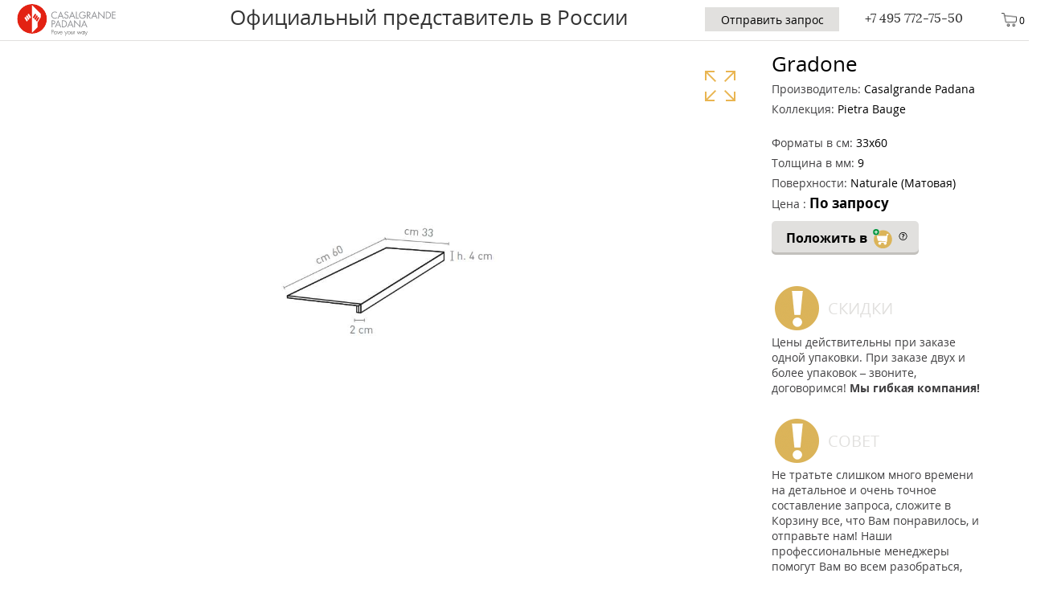

--- FILE ---
content_type: text/html; charset=UTF-8
request_url: https://casalgrande-padana.ru/pietra_bauge/dekor-casalgrande-padana-pietra_bauge-gradone-60x33-1732644/
body_size: 9219
content:
<!doctype html>
<html>
  <head>
    <title>Керамогранит Pietra Bauge Gradone от фабрики Casalgrande Padana – официальная поставка</title>

    <meta http-equiv="Content-Type" content="text/html; charset=utf-8"/>
    <meta name="format-detection" content="telephone=no">
    <meta name="SKYPE_TOOLBAR" content="SKYPE_TOOLBAR_PARSER_COMPATIBLE"/>
    <meta http-equiv="X-UA-Compatible" content="IE=edge">
    <meta name="viewport" content="width=device-width, initial-scale=1">
          <link rel="preload" href="/build/fonts/lora.woff2" as="font" type="font/woff" crossorigin="anonymous" media="all" />        
      <link rel="preload" href="/build/fonts/lorabold.woff2" as="font" type="font/woff" crossorigin="anonymous" media="all" />        
      <link rel="preload" href="/build/fonts/opensans.woff2" as="font" type="font/woff" crossorigin="anonymous" media="all" />        
      <link rel="preload" href="/build/fonts/opensansbold.woff2" as="font" type="font/woff" crossorigin="anonymous" media="all" />        
      <!--link rel="preload" href="/build/fonts/lorabolditalic.woff2" as="font" />        
      <link rel="preload" href="/build/fonts/loraitalic.woff2" as="font" />        
      <link rel="preload" href="/build/fonts/opensansbolditalic.woff2" as="font" />        
      <link rel="preload" href="/build/fonts/opensansitalic.woff2" as="font" /-->        
        <meta http-equiv="Content-Type" content="text/html; charset=UTF-8">
<meta name="description" content="Керамогранит Gradone серии Pietra Bauge от бренда Casalgrande Padana со склада в Москве или под заказ из Италии по низким ценам" />
<link rel="canonical" href="https://casalgrande-padana.ru/pietra_bauge/dekor-casalgrande-padana-pietra_bauge-gradone-60x33-1732644/" />
<script data-skip-moving="true">(function(w, d, n) {var cl = "bx-core";var ht = d.documentElement;var htc = ht ? ht.className : undefined;if (htc === undefined || htc.indexOf(cl) !== -1){return;}var ua = n.userAgent;if (/(iPad;)|(iPhone;)/i.test(ua)){cl += " bx-ios";}else if (/Windows/i.test(ua)){cl += ' bx-win';}else if (/Macintosh/i.test(ua)){cl += " bx-mac";}else if (/Linux/i.test(ua) && !/Android/i.test(ua)){cl += " bx-linux";}else if (/Android/i.test(ua)){cl += " bx-android";}cl += (/(ipad|iphone|android|mobile|touch)/i.test(ua) ? " bx-touch" : " bx-no-touch");cl += w.devicePixelRatio && w.devicePixelRatio >= 2? " bx-retina": " bx-no-retina";if (/AppleWebKit/.test(ua)){cl += " bx-chrome";}else if (/Opera/.test(ua)){cl += " bx-opera";}else if (/Firefox/.test(ua)){cl += " bx-firefox";}ht.className = htc ? htc + " " + cl : cl;})(window, document, navigator);</script>


<link href="/bitrix/cache/css/s4/factory/template_ccc40fcab8af79254b49e2c878dad693/template_ccc40fcab8af79254b49e2c878dad693_v1.css?1765910914589104" type="text/css"  data-template-style="true" rel="stylesheet" />
                  
    <link rel="shortcut icon" href="/favicon.ico">
    <link rel="icon" sizes="16x16 32x32 64x64" href="/favicon.ico">
    <link rel="icon" type="image/png" sizes="196x196" href="/local/templates/factory/image/favicon-192.png">
    <link rel="icon" type="image/png" sizes="160x160" href="/local/templates/factory/image/favicon-160.png">
    <link rel="icon" type="image/png" sizes="96x96" href="/local/templates/factory/image/favicon-96.png">
    <link rel="icon" type="image/png" sizes="64x64" href="/local/templates/factory/image/favicon-64.png">
    <link rel="icon" type="image/png" sizes="32x32" href="/local/templates/factory/image/favicon-32.png">
    <link rel="icon" type="image/png" sizes="16x16" href="/local/templates/factory/image/favicon-16.png">
    <link rel="apple-touch-icon" href="/local/templates/factory/image/favicon-57.png">
    <link rel="apple-touch-icon" sizes="114x114" href="/local/templates/factory/image/favicon-114.png">
    <link rel="apple-touch-icon" sizes="72x72" href="/local/templates/factory/image/favicon-72.png">
    <link rel="apple-touch-icon" sizes="144x144" href="/local/templates/factory/image/favicon-144.png">
    <link rel="apple-touch-icon" sizes="60x60" href="/local/templates/factory/image/favicon-60.png">
    <link rel="apple-touch-icon" sizes="120x120" href="/local/templates/factory/image/favicon-120.png">
    <link rel="apple-touch-icon" sizes="76x76" href="/local/templates/factory/image/favicon-76.png">
    <link rel="apple-touch-icon" sizes="152x152" href="/local/templates/factory/image/favicon-152.png">
    <link rel="apple-touch-icon" sizes="180x180" href="/local/templates/factory/image/favicon-180.png">
    <meta name="msapplication-TileColor" content="#FFFFFF">
    <meta name="msapplication-TileImage" content="/local/templates/factory/image/favicon-144.png">
    <meta name="msapplication-config" content="/browserconfig.xml">


    <!--link rel="manifest" href="manifest.json"-->

                          

    
  </head>

  <body class="not_front in_order">
          <div class="preloader1" style="display: none;"><span></span></div>
        <!--div id="panel"></div-->
          <div class="c_wrapper">
        <noindex>
          <header class="glide">

            <section class="nav_top">
              <div class="w_wrapper">

                <div class="tbl">

                  <section class="menu_add">
  <!--a href="/" class="btn_img ico_menu" title="Главное меню">Главное меню</a-->
  <div class="menu_mobile">
    <div class="inner_cont">
      <a href="#" class="btn_close" title="Закрыть">Закрыть</a>
      <div class="scroll_cont">
        <div class="title">Меню</div>
        <nav class="menu_main">
          <div class="w_wrapper">
            <ul>
                          </ul>
          </div>
        </nav>
              </div>
    </div>
  </div>
</section>
                  <section class="menu_user">
                    <nav>
                                            <div class="" id="basket_small">
                        <li class="basket">
    <a href="/basket/" class="ico_basket" title="Корзина" rel="nofollow" >
        0    </a>
<!--	
<div class="hi-basket">
    <div class="drop-header"><span>Корзина</span><span>Выбрано товаров: <strong>2</strong></span></div>
        <div class="drop-position">
      <div>1</div>
      <div>
        <figure>
          <img src="/upload/cimg_cache/810/81049073e0601341af71ae19f3ba63a0_cf8df27782208fbb.jpg">
        </figure>
      </div>
      <div class="hib-about">Casalgrande Padana Marmoker<br>
        <strong>Arabesque</strong>
      </div>
      <div>
                <span>Цена: </span>
        <input type="text" size="16" value="9865" placeholder="По запросу" class="quantity long" disabled="">
        &nbsp;руб./м2      </div>
      <div><div class="header-icons">
          <a href="#" onclick="cartUtil.removeItem(35875); return false;"><img src="/local/templates/new2019/i/ico_btn/delete.svg" alt=""><p>удалить</p></a>
        </div></div>
    </div>
        <div class="drop-position">
      <div>2</div>
      <div>
        <figure>
          <img src="/upload/cimg_cache/aeb/aebc5b7b26a571719454a4ee5fb430e3_6ca7679bc3776ae6.jpg">
        </figure>
      </div>
      <div class="hib-about">Casalgrande Padana Marmoker<br>
        <strong>Arabesque</strong>
      </div>
      <div>
                <span>Цена: </span>
        <input type="text" size="16" value="8567" placeholder="По запросу" class="quantity long" disabled="">
        &nbsp;руб./м2      </div>
      <div><div class="header-icons">
          <a href="#" onclick="cartUtil.removeItem(35876); return false;"><img src="/local/templates/new2019/i/ico_btn/delete.svg" alt=""><p>удалить</p></a>
        </div></div>
    </div>
    <div class="drop-empty">
      <span>
        Не тратьте слишком много времени на детальное и очень точное составление запроса, сложите в Корзину все, что Вам понравилось, и отправьте нам! Наши профессиональные менеджеры помогут Вам во всем разобраться, правильно подсчитать количество и уберегут от всех возможных ошибок! Главное, мы уже будем понимать, что Вас заинтересовало из нашего огромного ассортимента и какие образцы готовить для нашей первой встречи. Ждём Ваш запрос!
      </span>
    </div>	
    <div class="drop-footer">
      <span>
        <a href="#" onclick="cartUtil.clearCart(); return false;">Очистить корзину</a>
      </span>
      <span>
        <a href="/basket/">Отправить запрос менеджеру</a>
      </span>
    </div>
  </div>
  -->
</li>                      </div>
                    </nav>
                  </section>
                </div>
              </div>

            </section>

            <section class="header mobile">
              <div class="w_wrapper">
                <div class="tbl">
                  <div class="td">
                    <div class="logo">
                      <a href="/" title="">
                        <img src="/local/templates/factory/image/logo_main.svg" alt="" />
                      </a>
                    </div>

                  </div>
                  <!--div class="td">
        <div class="header-slogan">
            <div class="slogan">
              Официальный представитель в России
            </div>
        </div>                    
                    
                  </div-->


                  
                </div>
                <div class="city_phone mobile">
                  <span id="region_phone_mobile" class="region-phone">
                    <a href="tel:+74957727550">+7 495 772-75-50</a>
                  </span>
                </div>                 
                              </div>
            </section>

            <nav class="menu_main" id="topMenu">
  <div class="w_wrapper" style="position: relative;">
        <div style="height: 100%; position: relative;">
        <div class="header-slogan">
            <div class="slogan">
              Официальный представитель в России
            </div>
                    </div>
        <div class="phone">
          <div class="city_phone">
            <div id="region_phone_desctop" class="region-phone">
              <a href="tel:+74957727550">+7 495 772-75-50</a>
            </div>
          </div>
        </div>
        <div class="glided-visible inline-request">
                      <a href="https://b24-vfpbso.bitrix24.site/" target=_blank" class="btn" title="">
              Отправить запрос
            </a>
                  </div>
                
    </div>
  </div>
</nav>
            
          </header>
        </noindex>
      </div>
      <main>
                
        
        
          <div class="nomobile">
            <div class="tag-social">
              <div class="fb-share-button" data-layout="button" data-size="large" data-mobile-iframe="true"></div>
            </div>
          </div>

          <div class="content ">

            
            
          
  <style>
  figure.zoom {
    background-position: 50% 50%;
    position: relative;
    overflow: hidden;
    /*cursor: zoom-in;*/
  }

  figure.zoom img {
    transition: opacity .2s;
    display: block!important;
    width: 100%!important;
    max-width: 100%!important;
    padding: 0px!important;
    margin: 0px!important;
  }
  figure.zoom img:hover {
    opacity: 0;    
  }
</style>


<section id="product" class="product brd_bottom">
  <div class="w_wrapper">
    <div class="clearfix bigpicture allcolors list_img type2" style="padding-top:0px;">
      <section class="image_block last_viewed">
        <div style="/*width: calc(100% - 120px);*/" class="bigpicture">

                      <ul class="flexboxes" id="images_list">
              <li id="first_slab">
                                <a href="/ajax/color.php?color_id=1732644&serie_id=1142372&file_id=900204&notiles=Y&onephoto=Y" onclick="return false;" id="ico_zoom"
                   data-id="1732644" style="display: block;"
                   class="ico_zoom" title="Увеличить" data-toggle="modal" data-target="#photo-modal">
                  Увеличить</a>
                <div style="position:relative;" id="zoomHolder">
                  <figure id="zoomFigure"
                                                              >
                      <img src="/upload/cimg_cache/318/3182e1be9a5fe27dc3c5564d8ea6269d_77fc10d6587b945a.jpg" alt="">
                                      </figure>
                </div>
              </li>
            </ul>
                        

                                  
        </div>
                            

        

      </section>

      <section class="description last_viewed" id="right_info">
        <h1>Gradone</h1>
        <p class="collection"><span>Производитель:</span> Casalgrande Padana</p>
        <p class="collection"><span>Коллекция:</span> Pietra Bauge</p>
                          <div class="info-wrapper  ">
                                                               <p class="collection top20"><span>Форматы в см:</span> 
                33x60              </p>
              <p class="collection"><span>Толщина в мм:</span> 
                9              </p>
              <p class="collection"><span>Поверхности:</span> 
                Naturale (Матовая)              </p>
                                    </div>
        
                              <p class="collection"><span>Цена&nbsp;:&nbsp;</span><span id="bprice">По запросу</span></p>                          <nav class="docs">
                            </nav>
        <span class="info buttons card-basket-buttons"
              data-item_id="1732644"
              data-cart_url="/ajax/cart.php?action=2cart&product_id=1732644&slab_id=">
          <!--div class="button">
            <a id="cart_btn" href="#" onclick="tilesUtil.toCart($(this)); return false;" basket_id="">
              <div class="dbasket basket-pass old"></div>							
            </a>
          </div-->
          <div class="basket-button bb-gold" data-role="cart-btn" data-item_id="1732644"
               data-cart_url="/ajax/cart.php?action=2cart&product_id=1732644&slab_id=">
            <a class="cart-link" href="#" >
              <div class="spacer"></div>
              <span class="bb-title">Положить в </span>                
              <img class="cart-icon" width="30" height="30" src="/local/templates/factory/i/ico_btn/basket_pass_2.svg" />
              <span class="bb-title hint--top-left hint--medium" aria-label="Пожалуйста, вставьте желаемое количествово единиц измерения товара">
                <img class="hint-icon" src="/local/templates/factory/i/ico_btn/ico_hint_black.svg" height="13" width="13" />               
              </span> 
            </a>
          </div>		  
          <div class="basket-controls bb-gold">
            <button class="minus"><i class="fa fa-minus" aria-hidden="true"></i></button>
            <span class="input"><input type="text" size="6" align="right" value="1"></input></span>
            <button class="plus"><i class="fa fa-plus" aria-hidden="true"></i></button>
            <button class="ei">м2</button>
          </div>

                    <!--div class="button nodesctop">
            <a href="////#item-1732644">
              <img src="/local/templates/factory/i/ico_btn/ico_coll.svg" width="100" height="100" style="padding-top: 10px;">
            </a>
          </div-->			


        </span>			
                
        <section class="param" id="right_block">


          <div class="notice dark">
            <h3>Скидки</h3>
            Цены действительны при заказе одной упаковки. При заказе двух и более упаковок – звоните, договоримся! <b>Мы гибкая компания!</b>                            
          </div>

          <div class="notice dark">
            <h3>Совет</h3>
            Не тратьте слишком много времени на детальное и очень точное составление запроса, 
            сложите в Корзину все, что Вам понравилось, и отправьте нам! 
            Наши профессиональные менеджеры помогут Вам во всем разобраться, правильно подсчитать 
            количество и уберегут от всех возможных ошибок! Главное, мы уже будем понимать, 
            что Вас заинтересовало из нашего огромного ассортимента и какие образцы готовить 
            для нашей первой встречи. Ждём Ваш запрос!                            
            <!--Наши профессиональные менеджеры помогут Вам во всем разобраться, правильно подсчитать количество и уберегут от всех возможных ошибок! 
            Главное, мы уже будем понимать, что Вас заинтересовало из нашего огромного ассортимента и какие образцы готовить для нашей первой встречи.-->
          </div>
        </section>		
      </section>
    </div>			
  </div>
</section>















      </div>
    

  </main>
  <div class="screen_footer" >
    <footer class="after_1000">
      <div class="w_wrapper">					
              </div>
    </footer>
    <footer class="upto_1000">
      <div class="w_wrapper">					
        <div class="tbl">
        </div>
      </div>
    </footer>

      </div>
  
<a href="#" id="standard_my_ass" class=""><br /></a>


<div id="popup-in-cart" class="popup popup_ordinary" style="display: none;">
  <a href="" class="btn_close" title="Закрыть" data-dismiss="modal">Закрыть</a>
  <div class="inner_block ta-c">
    <h3>Артикул уже в Корзине. <br/>Перейти в нее и оформить заказ?</h3>
    <br/><br/>

    <div class="ta-c">
      <a class="btn" href="/basket/">Перейти в Корзину</a>
      &nbsp;
      <a class="btn" href="" data-dismiss="modal">Продолжить покупки</a>
    </div>
  </div>
</div>

<div id="popup-like" class="popup popup_ordinary" style="display: none;">
  <a href="" class="btn_close" title="Закрыть" data-dismiss="modal">Закрыть</a>
  <div class="inner_block ta-c">
    <h3>Спасибо за Ваш выбор! Интерьер добавлен в Избранные</h3>
    <br/><br/>

    <div>
      <a class="btn" href="/interiors/favourites/">Перейти в Избранные интерьеры</a>
      &nbsp;
      <a class="btn" href="" data-dismiss="modal">Продолжить просмотр интерьеров</a>
    </div>
  </div>
</div>

<div id="popup-like-mobile" class="popup popup_ordinary" style="display: none;">
  <a href="" class="btn_close" title="Закрыть" data-dismiss="modal">Закрыть</a>
  <div class="inner_block">
    <h3>Спасибо за Ваш выбор! Интерьер добавлен в Избранные</h3>
    <br/>

    <div>
      <a href="/interiors/favourites/">Перейти в Избранные интерьеры</a>
      &nbsp;
      <br/><br/>
      <a href="" data-dismiss="modal">Продолжить просмотр интерьеров</a>
    </div>
  </div>
</div>

<div id="popup-message" class="popup popup_ordinary" style="display: none; width: 50%; top: 10%;">
  <a href="" class="btn_close" title="Закрыть" data-dismiss="modal">Закрыть</a>
  <div class="inner_block">
    <div>

      Друзья! С 01 июня наш салон работает в штатном режиме. С 10 до 20 часов. 
      <br>
      Ждём вас! Мы соскучились!
      <br>
      <br>
      Напоминаем вам, что по распоряжению правительства Москвы, все Клиенты обязаны соблюдать масочный режим. Мы, со своей стороны, гарантируем соблюдение всех санитарно-гигиенических требований на территории нашего шоу-рума.        </div>
  </div>
</div>

<div id="popup-catalog-discount" class="popup popup_ordinary" style="display: none; width: 50%; top: 10%;">
  <a href="" class="btn_close" title="Закрыть" data-dismiss="modal">Закрыть</a>
  <div class="inner_block">
    Цены действительны при заказе одной упаковки. При заказе двух и более упаковок – звоните, договоримся! 
    <b>Мы гибкая компания!</b>                            
  </div>
</div>

<div id="popup-catalog-help" class="popup popup_ordinary" style="display: none; width: 50%; top: 10%;">
  <a href="" class="btn_close" title="Закрыть" data-dismiss="modal">Закрыть</a>
  <div class="inner_block">
    <div>
      Не тратьте слишком много времени на детальное и очень точное составление заказа, 
      сложите в Корзину все, что Вам понравилось, и отправьте нам! Наши профессиональные 
      менеджеры помогут Вам во всем разобраться, правильно подсчитать количество и уберегут 
      от всех возможных ошибок! Главное, мы уже будем понимать, что Вас заинтересовало из 
      нашего огромного ассортимента и какие образцы готовить для нашей первой встречи. 
    </div>
  </div>
</div>

<div id="popup-catalog-service" class="popup popup_ordinary" style="display: none; width: 50%; top: 10%;">
  <a href="" class="btn_close" title="Закрыть" data-dismiss="modal">Закрыть</a>
  <div class="inner_block">
    <div>
      Многие артикулы, воспроизводящие мрамор, имеют несколько типов рисунков (до 8 вариантов), и, 
      может возникнуть идея, расположить эти рисунки особым образом, например «бабочкой» или так, что бы «вены» перетекали 
      одна в другую. В этом случае потребуется подбор рисунков, но все фабрики поставляют плиты, упакованными в деревянные 
      ящики, в кол-ве от 12 до 20 штук, со случайным расположением рисунков. Таким образом, что бы найти нужные Вам рисунки 
      потребуется вручную «перебрать» весь ящик и, возможно, не один. Эта услуга стоит 5000 рублей, мы подбираем не более 
      5 плит с заданным рисунком, размер плит должен быть более 120х240 см (для меньшего размера подбор рисунка не имеет 
      смысла). В наличии на складе должно быть достаточное для подбора кол-во плит. Выбор рисунков очень удобно осуществлять 
      через «Корзину» сайта: Вы откладываете в «Корзину» нужные Вам рисунки и отправляете нам, мы проверяем достаточность 
      количества плит на складе и сообщаем Вам о возможности осуществления подбора. Если Вам не нужен определенный рисунок, 
      то отложите в «Корзину» Артикул с пометкой Микс, тогда Вам будут отгружены рисунки в случайном порядке.
    </div>
  </div>
</div>

<div id="popup-course" class="popup popup_ordinary" style="display: none; width: 420px; bottom: 1%; left: 1%">
  <a href="" class="btn_close" title="Закрыть" data-dismiss="modal" onclick="$.cookie('message_shown', 'set', {expires: 1 / 24, path: '/'});">Закрыть</a>
  <div class="inner_block" style="padding:10px 40px 10px 10px;">
    <div style="text-align: center;">
          </div>
  </div>
</div>

<div id="popup-notice" class="popup popup_ordinary" data-popup="#popup-notice" style="display: none; width: 50%; top: 10%;">
  <a href="" class="btn_close" title="Закрыть" data-dismiss="modal">Закрыть</a>
  <div class="inner_block" id="popup-notice-text">
  </div>
</div>

<div id="popup-mobile-basket-image" data-popup="#popup-mobile-basket-image" class="popup popup_ordinary" style="display: none; border:none;">
  <a href="" class="btn_close" title="Закрыть" data-dismiss="modal">Закрыть</a>
  <div id="popup-mobile-basket-image-wrap" style="margin: auto; padding: auto; width: 300px; height: 300px;">
    <img id="popup-mobile-basket-image-image" style="width: 300px; height: 300px;" src="" />
  </div>
</div>

<div id="popup-desktop-rezka-image" data-popup="#popup-desktop-rezka-image" class="popup popup_ordinary" style="display: none;">
  <a href="" class="btn_close" title="Закрыть" data-dismiss="modal">Закрыть</a>
  <div style="width:100%; height: 100%; position: relative;">
    <a class="btn-prev" onclick="salonPhotoUtil.showPrev(true); return false;">&nbsp;</a>
    <div id="popup-desktop-rezka-image-image" style="height: calc(100% - 50px); width: 100%;
         background-size: contain; background-repeat: no-repeat; background-position: center;">      
    </div>
    <div id="popup-desktop-rezka-image-descr" 
         style="font-family: 'Lora', 'Open Sans'; font-size: 20px; font-weight: 700; text-align: center; padding-top: 10px; height: min-content;">
    </div>
    <!--img id="popup-desktop-rezka-image-image" src="" style="width:100%;" /-->
    <a class="btn-next" onclick="salonPhotoUtil.showNext(true); return false;">&nbsp;</a>
  </div>
</div>
<div class="video-overlay">
  <div class="video-container">
    <a class="close">&times;</a>
    <div class="plyr__video-embed" id="player">
      <iframe id="youtube-iframe"
              src=""
              allowfullscreen
              allow="autoplay"
              ></iframe>
    </div>
  </div>
</div>   

<div style="position:absolute;left:-1000px;top:-1000px;">
<!-- Yandex.Metrika counter -->
<noscript><div><img src="https://mc.yandex.ru/watch/90733157" style="position:absolute; left:-9999px;" alt="" /></div></noscript>
<!-- /Yandex.Metrika counter -->

</div>  </div>
<!--script src="/local/templates/factory/js/scrollsnap-polyfill.bundled.js"></script-->
<!-- Bitrix24 -->
<!--  End Bitrix24 -->
<script  src="/bitrix/cache/js/s4/factory/template_5b4e8cd7dec618984bd01bec59270975/template_5b4e8cd7dec618984bd01bec59270975_v1.js?1765910914967177"></script>
<script  src="/bitrix/cache/js/s4/factory/page_0aa9c57ea081864b74ae8dd9e582dbb7/page_0aa9c57ea081864b74ae8dd9e582dbb7_v1.js?176591091415753"></script>

<script type="text/javascript">
      var HTTP_HOST = 'casalgrande-padana.ru:443';
      var CURDIR = '/pietra_bauge/dekor-casalgrande-padana-pietra_bauge-gradone-60x33-1732644/';
    </script>

<script>
        PRELOADER_ENABLED = false;
      </script>
<script>
  function zoom(e) {
    var zoomer = e.currentTarget;
    e.offsetX ? offsetX = e.offsetX : offsetX = e.touches[0].pageX
    e.offsetY ? offsetY = e.offsetY : offsetX = e.touches[0].pageX
    x = offsetX / zoomer.offsetWidth * 100
    y = offsetY / zoomer.offsetHeight * 100
    zoomer.style.backgroundPosition = x + '% ' + y + '%';
  }
</script><script>
              galUtil.pics = null;
              galUtil.init();
            </script><script>
//  cartUtil.product_page = true;
  $(window).resize(function () {
      tilesUtil.product_id = 1732644;
      tilesUtil.pics = [];
    tilesUtil.init();
  });
  $(document).ready(function () {
    $(window).trigger('resize');
  });
</script><script>
//  $.get('/ajax/ware_viewed.php?ware_id=' + 1732644);
</script><script>
//  cartUtil.fake();
//  searchUtil.fake();
</script>
<script type="text/javascript" >
   (function(m,e,t,r,i,k,a){m[i]=m[i]||function(){(m[i].a=m[i].a||[]).push(arguments)};
   m[i].l=1*new Date();
   for (var j = 0; j < document.scripts.length; j++) {if (document.scripts[j].src === r) { return; }}
   k=e.createElement(t),a=e.getElementsByTagName(t)[0],k.async=1,k.src=r,a.parentNode.insertBefore(k,a)})
   (window, document, "script", "https://mc.yandex.ru/metrika/tag.js", "ym");

   ym(90733157, "init", {
        clickmap:true,
        trackLinks:true,
        accurateTrackBounce:true,
        webvisor:true
   });
</script>
<script>
        (function(w,d,u){
                var s=d.createElement('script');s.async=true;s.src=u+'?'+(Date.now()/60000|0);
                var h=d.getElementsByTagName('script')[0];h.parentNode.insertBefore(s,h);
        })(window,document,'https://crm.lucido.eu/upload/crm/site_button/loader_1_tdynkv.js');
</script>
</body>
</html>


--- FILE ---
content_type: text/html; charset=UTF-8
request_url: https://casalgrande-padana.ru/basket/informer_narrow.php?curr_url=https://casalgrande-padana.ru/pietra_bauge/dekor-casalgrande-padana-pietra_bauge-gradone-60x33-1732644/
body_size: 604
content:
<li class="basket">
  <a href="/basket/" class="ico_basket" title="Корзина" rel="nofollow" 
         onclick="return false;"
          >
       0  </a>

      <div class="hi-basket narrow">
      <div class="drop-empty">
        <span>
          Не тратьте слишком много времени на детальное и очень точное составление запроса, сложите в Корзину все, что Вам понравилось, и отправьте нам! Наши профессиональные менеджеры помогут Вам во всем разобраться, правильно подсчитать количество и уберегут от всех возможных ошибок! Главное, мы уже будем понимать, что Вас заинтересовало из нашего огромного ассортимента и какие образцы готовить для нашей первой встречи. Ждём Ваш запрос!
        </span>
      </div>		
      <div class="drop-footer">
        <span style="visibility: hidden;">
          <a href="#" onclick="cartUtil.clearCart(); return false;">Очистить корзину</a>
        </span>
        <span>
          <a href="/">Перейти в каталог товаров</a>
        </span>
      </div>
    </div>
</li>

--- FILE ---
content_type: text/html; charset=UTF-8
request_url: https://casalgrande-padana.ru/ajax/cart.php?action=list&rrr=0.5583232709412418
body_size: -84
content:
{"basket_items":null,"basket_size":0}

--- FILE ---
content_type: text/css
request_url: https://casalgrande-padana.ru/bitrix/cache/css/s4/factory/template_ccc40fcab8af79254b49e2c878dad693/template_ccc40fcab8af79254b49e2c878dad693_v1.css?1765910914589104
body_size: 103569
content:


/* Start:/assets/vendor/fonts/font-awesome/css/font-awesome.min.css?161893569931020*/
/*!
 *  Font Awesome 4.7.0 by @davegandy - http://fontawesome.io - @fontawesome
 *  License - http://fontawesome.io/license (Font: SIL OFL 1.1, CSS: MIT License)
 */@font-face{font-family:'FontAwesome';src:url('/assets/vendor/fonts/font-awesome/css/../fonts/fontawesome-webfont.eot?v=4.7.0');src:url('/assets/vendor/fonts/font-awesome/css/../fonts/fontawesome-webfont.eot?#iefix&v=4.7.0') format('embedded-opentype'),url('/assets/vendor/fonts/font-awesome/css/../fonts/fontawesome-webfont.woff2?v=4.7.0') format('woff2'),url('/assets/vendor/fonts/font-awesome/css/../fonts/fontawesome-webfont.woff?v=4.7.0') format('woff'),url('/assets/vendor/fonts/font-awesome/css/../fonts/fontawesome-webfont.ttf?v=4.7.0') format('truetype'),url('/assets/vendor/fonts/font-awesome/css/../fonts/fontawesome-webfont.svg?v=4.7.0#fontawesomeregular') format('svg');font-weight:normal;font-style:normal;font-display: swap;}.fa{display:inline-block;font:normal normal normal 14px/1 FontAwesome;font-size:inherit;text-rendering:auto;-webkit-font-smoothing:antialiased;-moz-osx-font-smoothing:grayscale}.fa-lg{font-size:1.33333333em;line-height:.75em;vertical-align:-15%}.fa-2x{font-size:2em}.fa-3x{font-size:3em}.fa-4x{font-size:4em}.fa-5x{font-size:5em}.fa-fw{width:1.28571429em;text-align:center}.fa-ul{padding-left:0;margin-left:2.14285714em;list-style-type:none}.fa-ul>li{position:relative}.fa-li{position:absolute;left:-2.14285714em;width:2.14285714em;top:.14285714em;text-align:center}.fa-li.fa-lg{left:-1.85714286em}.fa-border{padding:.2em .25em .15em;border:solid .08em #eee;border-radius:.1em}.fa-pull-left{float:left}.fa-pull-right{float:right}.fa.fa-pull-left{margin-right:.3em}.fa.fa-pull-right{margin-left:.3em}.pull-right{float:right}.pull-left{float:left}.fa.pull-left{margin-right:.3em}.fa.pull-right{margin-left:.3em}.fa-spin{-webkit-animation:fa-spin 2s infinite linear;animation:fa-spin 2s infinite linear}.fa-pulse{-webkit-animation:fa-spin 1s infinite steps(8);animation:fa-spin 1s infinite steps(8)}@-webkit-keyframes fa-spin{0%{-webkit-transform:rotate(0deg);transform:rotate(0deg)}100%{-webkit-transform:rotate(359deg);transform:rotate(359deg)}}@keyframes fa-spin{0%{-webkit-transform:rotate(0deg);transform:rotate(0deg)}100%{-webkit-transform:rotate(359deg);transform:rotate(359deg)}}.fa-rotate-90{-ms-filter:"progid:DXImageTransform.Microsoft.BasicImage(rotation=1)";-webkit-transform:rotate(90deg);-ms-transform:rotate(90deg);transform:rotate(90deg)}.fa-rotate-180{-ms-filter:"progid:DXImageTransform.Microsoft.BasicImage(rotation=2)";-webkit-transform:rotate(180deg);-ms-transform:rotate(180deg);transform:rotate(180deg)}.fa-rotate-270{-ms-filter:"progid:DXImageTransform.Microsoft.BasicImage(rotation=3)";-webkit-transform:rotate(270deg);-ms-transform:rotate(270deg);transform:rotate(270deg)}.fa-flip-horizontal{-ms-filter:"progid:DXImageTransform.Microsoft.BasicImage(rotation=0, mirror=1)";-webkit-transform:scale(-1, 1);-ms-transform:scale(-1, 1);transform:scale(-1, 1)}.fa-flip-vertical{-ms-filter:"progid:DXImageTransform.Microsoft.BasicImage(rotation=2, mirror=1)";-webkit-transform:scale(1, -1);-ms-transform:scale(1, -1);transform:scale(1, -1)}:root .fa-rotate-90,:root .fa-rotate-180,:root .fa-rotate-270,:root .fa-flip-horizontal,:root .fa-flip-vertical{filter:none}.fa-stack{position:relative;display:inline-block;width:2em;height:2em;line-height:2em;vertical-align:middle}.fa-stack-1x,.fa-stack-2x{position:absolute;left:0;width:100%;text-align:center}.fa-stack-1x{line-height:inherit}.fa-stack-2x{font-size:2em}.fa-inverse{color:#fff}.fa-glass:before{content:"\f000"}.fa-music:before{content:"\f001"}.fa-search:before{content:"\f002"}.fa-envelope-o:before{content:"\f003"}.fa-heart:before{content:"\f004"}.fa-star:before{content:"\f005"}.fa-star-o:before{content:"\f006"}.fa-user:before{content:"\f007"}.fa-film:before{content:"\f008"}.fa-th-large:before{content:"\f009"}.fa-th:before{content:"\f00a"}.fa-th-list:before{content:"\f00b"}.fa-check:before{content:"\f00c"}.fa-remove:before,.fa-close:before,.fa-times:before{content:"\f00d"}.fa-search-plus:before{content:"\f00e"}.fa-search-minus:before{content:"\f010"}.fa-power-off:before{content:"\f011"}.fa-signal:before{content:"\f012"}.fa-gear:before,.fa-cog:before{content:"\f013"}.fa-trash-o:before{content:"\f014"}.fa-home:before{content:"\f015"}.fa-file-o:before{content:"\f016"}.fa-clock-o:before{content:"\f017"}.fa-road:before{content:"\f018"}.fa-download:before{content:"\f019"}.fa-arrow-circle-o-down:before{content:"\f01a"}.fa-arrow-circle-o-up:before{content:"\f01b"}.fa-inbox:before{content:"\f01c"}.fa-play-circle-o:before{content:"\f01d"}.fa-rotate-right:before,.fa-repeat:before{content:"\f01e"}.fa-refresh:before{content:"\f021"}.fa-list-alt:before{content:"\f022"}.fa-lock:before{content:"\f023"}.fa-flag:before{content:"\f024"}.fa-headphones:before{content:"\f025"}.fa-volume-off:before{content:"\f026"}.fa-volume-down:before{content:"\f027"}.fa-volume-up:before{content:"\f028"}.fa-qrcode:before{content:"\f029"}.fa-barcode:before{content:"\f02a"}.fa-tag:before{content:"\f02b"}.fa-tags:before{content:"\f02c"}.fa-book:before{content:"\f02d"}.fa-bookmark:before{content:"\f02e"}.fa-print:before{content:"\f02f"}.fa-camera:before{content:"\f030"}.fa-font:before{content:"\f031"}.fa-bold:before{content:"\f032"}.fa-italic:before{content:"\f033"}.fa-text-height:before{content:"\f034"}.fa-text-width:before{content:"\f035"}.fa-align-left:before{content:"\f036"}.fa-align-center:before{content:"\f037"}.fa-align-right:before{content:"\f038"}.fa-align-justify:before{content:"\f039"}.fa-list:before{content:"\f03a"}.fa-dedent:before,.fa-outdent:before{content:"\f03b"}.fa-indent:before{content:"\f03c"}.fa-video-camera:before{content:"\f03d"}.fa-photo:before,.fa-image:before,.fa-picture-o:before{content:"\f03e"}.fa-pencil:before{content:"\f040"}.fa-map-marker:before{content:"\f041"}.fa-adjust:before{content:"\f042"}.fa-tint:before{content:"\f043"}.fa-edit:before,.fa-pencil-square-o:before{content:"\f044"}.fa-share-square-o:before{content:"\f045"}.fa-check-square-o:before{content:"\f046"}.fa-arrows:before{content:"\f047"}.fa-step-backward:before{content:"\f048"}.fa-fast-backward:before{content:"\f049"}.fa-backward:before{content:"\f04a"}.fa-play:before{content:"\f04b"}.fa-pause:before{content:"\f04c"}.fa-stop:before{content:"\f04d"}.fa-forward:before{content:"\f04e"}.fa-fast-forward:before{content:"\f050"}.fa-step-forward:before{content:"\f051"}.fa-eject:before{content:"\f052"}.fa-chevron-left:before{content:"\f053"}.fa-chevron-right:before{content:"\f054"}.fa-plus-circle:before{content:"\f055"}.fa-minus-circle:before{content:"\f056"}.fa-times-circle:before{content:"\f057"}.fa-check-circle:before{content:"\f058"}.fa-question-circle:before{content:"\f059"}.fa-info-circle:before{content:"\f05a"}.fa-crosshairs:before{content:"\f05b"}.fa-times-circle-o:before{content:"\f05c"}.fa-check-circle-o:before{content:"\f05d"}.fa-ban:before{content:"\f05e"}.fa-arrow-left:before{content:"\f060"}.fa-arrow-right:before{content:"\f061"}.fa-arrow-up:before{content:"\f062"}.fa-arrow-down:before{content:"\f063"}.fa-mail-forward:before,.fa-share:before{content:"\f064"}.fa-expand:before{content:"\f065"}.fa-compress:before{content:"\f066"}.fa-plus:before{content:"\f067"}.fa-minus:before{content:"\f068"}.fa-asterisk:before{content:"\f069"}.fa-exclamation-circle:before{content:"\f06a"}.fa-gift:before{content:"\f06b"}.fa-leaf:before{content:"\f06c"}.fa-fire:before{content:"\f06d"}.fa-eye:before{content:"\f06e"}.fa-eye-slash:before{content:"\f070"}.fa-warning:before,.fa-exclamation-triangle:before{content:"\f071"}.fa-plane:before{content:"\f072"}.fa-calendar:before{content:"\f073"}.fa-random:before{content:"\f074"}.fa-comment:before{content:"\f075"}.fa-magnet:before{content:"\f076"}.fa-chevron-up:before{content:"\f077"}.fa-chevron-down:before{content:"\f078"}.fa-retweet:before{content:"\f079"}.fa-shopping-cart:before{content:"\f07a"}.fa-folder:before{content:"\f07b"}.fa-folder-open:before{content:"\f07c"}.fa-arrows-v:before{content:"\f07d"}.fa-arrows-h:before{content:"\f07e"}.fa-bar-chart-o:before,.fa-bar-chart:before{content:"\f080"}.fa-twitter-square:before{content:"\f081"}.fa-facebook-square:before{content:"\f082"}.fa-camera-retro:before{content:"\f083"}.fa-key:before{content:"\f084"}.fa-gears:before,.fa-cogs:before{content:"\f085"}.fa-comments:before{content:"\f086"}.fa-thumbs-o-up:before{content:"\f087"}.fa-thumbs-o-down:before{content:"\f088"}.fa-star-half:before{content:"\f089"}.fa-heart-o:before{content:"\f08a"}.fa-sign-out:before{content:"\f08b"}.fa-linkedin-square:before{content:"\f08c"}.fa-thumb-tack:before{content:"\f08d"}.fa-external-link:before{content:"\f08e"}.fa-sign-in:before{content:"\f090"}.fa-trophy:before{content:"\f091"}.fa-github-square:before{content:"\f092"}.fa-upload:before{content:"\f093"}.fa-lemon-o:before{content:"\f094"}.fa-phone:before{content:"\f095"}.fa-square-o:before{content:"\f096"}.fa-bookmark-o:before{content:"\f097"}.fa-phone-square:before{content:"\f098"}.fa-twitter:before{content:"\f099"}.fa-facebook-f:before,.fa-facebook:before{content:"\f09a"}.fa-github:before{content:"\f09b"}.fa-unlock:before{content:"\f09c"}.fa-credit-card:before{content:"\f09d"}.fa-feed:before,.fa-rss:before{content:"\f09e"}.fa-hdd-o:before{content:"\f0a0"}.fa-bullhorn:before{content:"\f0a1"}.fa-bell:before{content:"\f0f3"}.fa-certificate:before{content:"\f0a3"}.fa-hand-o-right:before{content:"\f0a4"}.fa-hand-o-left:before{content:"\f0a5"}.fa-hand-o-up:before{content:"\f0a6"}.fa-hand-o-down:before{content:"\f0a7"}.fa-arrow-circle-left:before{content:"\f0a8"}.fa-arrow-circle-right:before{content:"\f0a9"}.fa-arrow-circle-up:before{content:"\f0aa"}.fa-arrow-circle-down:before{content:"\f0ab"}.fa-globe:before{content:"\f0ac"}.fa-wrench:before{content:"\f0ad"}.fa-tasks:before{content:"\f0ae"}.fa-filter:before{content:"\f0b0"}.fa-briefcase:before{content:"\f0b1"}.fa-arrows-alt:before{content:"\f0b2"}.fa-group:before,.fa-users:before{content:"\f0c0"}.fa-chain:before,.fa-link:before{content:"\f0c1"}.fa-cloud:before{content:"\f0c2"}.fa-flask:before{content:"\f0c3"}.fa-cut:before,.fa-scissors:before{content:"\f0c4"}.fa-copy:before,.fa-files-o:before{content:"\f0c5"}.fa-paperclip:before{content:"\f0c6"}.fa-save:before,.fa-floppy-o:before{content:"\f0c7"}.fa-square:before{content:"\f0c8"}.fa-navicon:before,.fa-reorder:before,.fa-bars:before{content:"\f0c9"}.fa-list-ul:before{content:"\f0ca"}.fa-list-ol:before{content:"\f0cb"}.fa-strikethrough:before{content:"\f0cc"}.fa-underline:before{content:"\f0cd"}.fa-table:before{content:"\f0ce"}.fa-magic:before{content:"\f0d0"}.fa-truck:before{content:"\f0d1"}.fa-pinterest:before{content:"\f0d2"}.fa-pinterest-square:before{content:"\f0d3"}.fa-google-plus-square:before{content:"\f0d4"}.fa-google-plus:before{content:"\f0d5"}.fa-money:before{content:"\f0d6"}.fa-caret-down:before{content:"\f0d7"}.fa-caret-up:before{content:"\f0d8"}.fa-caret-left:before{content:"\f0d9"}.fa-caret-right:before{content:"\f0da"}.fa-columns:before{content:"\f0db"}.fa-unsorted:before,.fa-sort:before{content:"\f0dc"}.fa-sort-down:before,.fa-sort-desc:before{content:"\f0dd"}.fa-sort-up:before,.fa-sort-asc:before{content:"\f0de"}.fa-envelope:before{content:"\f0e0"}.fa-linkedin:before{content:"\f0e1"}.fa-rotate-left:before,.fa-undo:before{content:"\f0e2"}.fa-legal:before,.fa-gavel:before{content:"\f0e3"}.fa-dashboard:before,.fa-tachometer:before{content:"\f0e4"}.fa-comment-o:before{content:"\f0e5"}.fa-comments-o:before{content:"\f0e6"}.fa-flash:before,.fa-bolt:before{content:"\f0e7"}.fa-sitemap:before{content:"\f0e8"}.fa-umbrella:before{content:"\f0e9"}.fa-paste:before,.fa-clipboard:before{content:"\f0ea"}.fa-lightbulb-o:before{content:"\f0eb"}.fa-exchange:before{content:"\f0ec"}.fa-cloud-download:before{content:"\f0ed"}.fa-cloud-upload:before{content:"\f0ee"}.fa-user-md:before{content:"\f0f0"}.fa-stethoscope:before{content:"\f0f1"}.fa-suitcase:before{content:"\f0f2"}.fa-bell-o:before{content:"\f0a2"}.fa-coffee:before{content:"\f0f4"}.fa-cutlery:before{content:"\f0f5"}.fa-file-text-o:before{content:"\f0f6"}.fa-building-o:before{content:"\f0f7"}.fa-hospital-o:before{content:"\f0f8"}.fa-ambulance:before{content:"\f0f9"}.fa-medkit:before{content:"\f0fa"}.fa-fighter-jet:before{content:"\f0fb"}.fa-beer:before{content:"\f0fc"}.fa-h-square:before{content:"\f0fd"}.fa-plus-square:before{content:"\f0fe"}.fa-angle-double-left:before{content:"\f100"}.fa-angle-double-right:before{content:"\f101"}.fa-angle-double-up:before{content:"\f102"}.fa-angle-double-down:before{content:"\f103"}.fa-angle-left:before{content:"\f104"}.fa-angle-right:before{content:"\f105"}.fa-angle-up:before{content:"\f106"}.fa-angle-down:before{content:"\f107"}.fa-desktop:before{content:"\f108"}.fa-laptop:before{content:"\f109"}.fa-tablet:before{content:"\f10a"}.fa-mobile-phone:before,.fa-mobile:before{content:"\f10b"}.fa-circle-o:before{content:"\f10c"}.fa-quote-left:before{content:"\f10d"}.fa-quote-right:before{content:"\f10e"}.fa-spinner:before{content:"\f110"}.fa-circle:before{content:"\f111"}.fa-mail-reply:before,.fa-reply:before{content:"\f112"}.fa-github-alt:before{content:"\f113"}.fa-folder-o:before{content:"\f114"}.fa-folder-open-o:before{content:"\f115"}.fa-smile-o:before{content:"\f118"}.fa-frown-o:before{content:"\f119"}.fa-meh-o:before{content:"\f11a"}.fa-gamepad:before{content:"\f11b"}.fa-keyboard-o:before{content:"\f11c"}.fa-flag-o:before{content:"\f11d"}.fa-flag-checkered:before{content:"\f11e"}.fa-terminal:before{content:"\f120"}.fa-code:before{content:"\f121"}.fa-mail-reply-all:before,.fa-reply-all:before{content:"\f122"}.fa-star-half-empty:before,.fa-star-half-full:before,.fa-star-half-o:before{content:"\f123"}.fa-location-arrow:before{content:"\f124"}.fa-crop:before{content:"\f125"}.fa-code-fork:before{content:"\f126"}.fa-unlink:before,.fa-chain-broken:before{content:"\f127"}.fa-question:before{content:"\f128"}.fa-info:before{content:"\f129"}.fa-exclamation:before{content:"\f12a"}.fa-superscript:before{content:"\f12b"}.fa-subscript:before{content:"\f12c"}.fa-eraser:before{content:"\f12d"}.fa-puzzle-piece:before{content:"\f12e"}.fa-microphone:before{content:"\f130"}.fa-microphone-slash:before{content:"\f131"}.fa-shield:before{content:"\f132"}.fa-calendar-o:before{content:"\f133"}.fa-fire-extinguisher:before{content:"\f134"}.fa-rocket:before{content:"\f135"}.fa-maxcdn:before{content:"\f136"}.fa-chevron-circle-left:before{content:"\f137"}.fa-chevron-circle-right:before{content:"\f138"}.fa-chevron-circle-up:before{content:"\f139"}.fa-chevron-circle-down:before{content:"\f13a"}.fa-html5:before{content:"\f13b"}.fa-css3:before{content:"\f13c"}.fa-anchor:before{content:"\f13d"}.fa-unlock-alt:before{content:"\f13e"}.fa-bullseye:before{content:"\f140"}.fa-ellipsis-h:before{content:"\f141"}.fa-ellipsis-v:before{content:"\f142"}.fa-rss-square:before{content:"\f143"}.fa-play-circle:before{content:"\f144"}.fa-ticket:before{content:"\f145"}.fa-minus-square:before{content:"\f146"}.fa-minus-square-o:before{content:"\f147"}.fa-level-up:before{content:"\f148"}.fa-level-down:before{content:"\f149"}.fa-check-square:before{content:"\f14a"}.fa-pencil-square:before{content:"\f14b"}.fa-external-link-square:before{content:"\f14c"}.fa-share-square:before{content:"\f14d"}.fa-compass:before{content:"\f14e"}.fa-toggle-down:before,.fa-caret-square-o-down:before{content:"\f150"}.fa-toggle-up:before,.fa-caret-square-o-up:before{content:"\f151"}.fa-toggle-right:before,.fa-caret-square-o-right:before{content:"\f152"}.fa-euro:before,.fa-eur:before{content:"\f153"}.fa-gbp:before{content:"\f154"}.fa-dollar:before,.fa-usd:before{content:"\f155"}.fa-rupee:before,.fa-inr:before{content:"\f156"}.fa-cny:before,.fa-rmb:before,.fa-yen:before,.fa-jpy:before{content:"\f157"}.fa-ruble:before,.fa-rouble:before,.fa-rub:before{content:"\f158"}.fa-won:before,.fa-krw:before{content:"\f159"}.fa-bitcoin:before,.fa-btc:before{content:"\f15a"}.fa-file:before{content:"\f15b"}.fa-file-text:before{content:"\f15c"}.fa-sort-alpha-asc:before{content:"\f15d"}.fa-sort-alpha-desc:before{content:"\f15e"}.fa-sort-amount-asc:before{content:"\f160"}.fa-sort-amount-desc:before{content:"\f161"}.fa-sort-numeric-asc:before{content:"\f162"}.fa-sort-numeric-desc:before{content:"\f163"}.fa-thumbs-up:before{content:"\f164"}.fa-thumbs-down:before{content:"\f165"}.fa-youtube-square:before{content:"\f166"}.fa-youtube:before{content:"\f167"}.fa-xing:before{content:"\f168"}.fa-xing-square:before{content:"\f169"}.fa-youtube-play:before{content:"\f16a"}.fa-dropbox:before{content:"\f16b"}.fa-stack-overflow:before{content:"\f16c"}.fa-instagram:before{content:"\f16d"}.fa-flickr:before{content:"\f16e"}.fa-adn:before{content:"\f170"}.fa-bitbucket:before{content:"\f171"}.fa-bitbucket-square:before{content:"\f172"}.fa-tumblr:before{content:"\f173"}.fa-tumblr-square:before{content:"\f174"}.fa-long-arrow-down:before{content:"\f175"}.fa-long-arrow-up:before{content:"\f176"}.fa-long-arrow-left:before{content:"\f177"}.fa-long-arrow-right:before{content:"\f178"}.fa-apple:before{content:"\f179"}.fa-windows:before{content:"\f17a"}.fa-android:before{content:"\f17b"}.fa-linux:before{content:"\f17c"}.fa-dribbble:before{content:"\f17d"}.fa-skype:before{content:"\f17e"}.fa-foursquare:before{content:"\f180"}.fa-trello:before{content:"\f181"}.fa-female:before{content:"\f182"}.fa-male:before{content:"\f183"}.fa-gittip:before,.fa-gratipay:before{content:"\f184"}.fa-sun-o:before{content:"\f185"}.fa-moon-o:before{content:"\f186"}.fa-archive:before{content:"\f187"}.fa-bug:before{content:"\f188"}.fa-vk:before{content:"\f189"}.fa-weibo:before{content:"\f18a"}.fa-renren:before{content:"\f18b"}.fa-pagelines:before{content:"\f18c"}.fa-stack-exchange:before{content:"\f18d"}.fa-arrow-circle-o-right:before{content:"\f18e"}.fa-arrow-circle-o-left:before{content:"\f190"}.fa-toggle-left:before,.fa-caret-square-o-left:before{content:"\f191"}.fa-dot-circle-o:before{content:"\f192"}.fa-wheelchair:before{content:"\f193"}.fa-vimeo-square:before{content:"\f194"}.fa-turkish-lira:before,.fa-try:before{content:"\f195"}.fa-plus-square-o:before{content:"\f196"}.fa-space-shuttle:before{content:"\f197"}.fa-slack:before{content:"\f198"}.fa-envelope-square:before{content:"\f199"}.fa-wordpress:before{content:"\f19a"}.fa-openid:before{content:"\f19b"}.fa-institution:before,.fa-bank:before,.fa-university:before{content:"\f19c"}.fa-mortar-board:before,.fa-graduation-cap:before{content:"\f19d"}.fa-yahoo:before{content:"\f19e"}.fa-google:before{content:"\f1a0"}.fa-reddit:before{content:"\f1a1"}.fa-reddit-square:before{content:"\f1a2"}.fa-stumbleupon-circle:before{content:"\f1a3"}.fa-stumbleupon:before{content:"\f1a4"}.fa-delicious:before{content:"\f1a5"}.fa-digg:before{content:"\f1a6"}.fa-pied-piper-pp:before{content:"\f1a7"}.fa-pied-piper-alt:before{content:"\f1a8"}.fa-drupal:before{content:"\f1a9"}.fa-joomla:before{content:"\f1aa"}.fa-language:before{content:"\f1ab"}.fa-fax:before{content:"\f1ac"}.fa-building:before{content:"\f1ad"}.fa-child:before{content:"\f1ae"}.fa-paw:before{content:"\f1b0"}.fa-spoon:before{content:"\f1b1"}.fa-cube:before{content:"\f1b2"}.fa-cubes:before{content:"\f1b3"}.fa-behance:before{content:"\f1b4"}.fa-behance-square:before{content:"\f1b5"}.fa-steam:before{content:"\f1b6"}.fa-steam-square:before{content:"\f1b7"}.fa-recycle:before{content:"\f1b8"}.fa-automobile:before,.fa-car:before{content:"\f1b9"}.fa-cab:before,.fa-taxi:before{content:"\f1ba"}.fa-tree:before{content:"\f1bb"}.fa-spotify:before{content:"\f1bc"}.fa-deviantart:before{content:"\f1bd"}.fa-soundcloud:before{content:"\f1be"}.fa-database:before{content:"\f1c0"}.fa-file-pdf-o:before{content:"\f1c1"}.fa-file-word-o:before{content:"\f1c2"}.fa-file-excel-o:before{content:"\f1c3"}.fa-file-powerpoint-o:before{content:"\f1c4"}.fa-file-photo-o:before,.fa-file-picture-o:before,.fa-file-image-o:before{content:"\f1c5"}.fa-file-zip-o:before,.fa-file-archive-o:before{content:"\f1c6"}.fa-file-sound-o:before,.fa-file-audio-o:before{content:"\f1c7"}.fa-file-movie-o:before,.fa-file-video-o:before{content:"\f1c8"}.fa-file-code-o:before{content:"\f1c9"}.fa-vine:before{content:"\f1ca"}.fa-codepen:before{content:"\f1cb"}.fa-jsfiddle:before{content:"\f1cc"}.fa-life-bouy:before,.fa-life-buoy:before,.fa-life-saver:before,.fa-support:before,.fa-life-ring:before{content:"\f1cd"}.fa-circle-o-notch:before{content:"\f1ce"}.fa-ra:before,.fa-resistance:before,.fa-rebel:before{content:"\f1d0"}.fa-ge:before,.fa-empire:before{content:"\f1d1"}.fa-git-square:before{content:"\f1d2"}.fa-git:before{content:"\f1d3"}.fa-y-combinator-square:before,.fa-yc-square:before,.fa-hacker-news:before{content:"\f1d4"}.fa-tencent-weibo:before{content:"\f1d5"}.fa-qq:before{content:"\f1d6"}.fa-wechat:before,.fa-weixin:before{content:"\f1d7"}.fa-send:before,.fa-paper-plane:before{content:"\f1d8"}.fa-send-o:before,.fa-paper-plane-o:before{content:"\f1d9"}.fa-history:before{content:"\f1da"}.fa-circle-thin:before{content:"\f1db"}.fa-header:before{content:"\f1dc"}.fa-paragraph:before{content:"\f1dd"}.fa-sliders:before{content:"\f1de"}.fa-share-alt:before{content:"\f1e0"}.fa-share-alt-square:before{content:"\f1e1"}.fa-bomb:before{content:"\f1e2"}.fa-soccer-ball-o:before,.fa-futbol-o:before{content:"\f1e3"}.fa-tty:before{content:"\f1e4"}.fa-binoculars:before{content:"\f1e5"}.fa-plug:before{content:"\f1e6"}.fa-slideshare:before{content:"\f1e7"}.fa-twitch:before{content:"\f1e8"}.fa-yelp:before{content:"\f1e9"}.fa-newspaper-o:before{content:"\f1ea"}.fa-wifi:before{content:"\f1eb"}.fa-calculator:before{content:"\f1ec"}.fa-paypal:before{content:"\f1ed"}.fa-google-wallet:before{content:"\f1ee"}.fa-cc-visa:before{content:"\f1f0"}.fa-cc-mastercard:before{content:"\f1f1"}.fa-cc-discover:before{content:"\f1f2"}.fa-cc-amex:before{content:"\f1f3"}.fa-cc-paypal:before{content:"\f1f4"}.fa-cc-stripe:before{content:"\f1f5"}.fa-bell-slash:before{content:"\f1f6"}.fa-bell-slash-o:before{content:"\f1f7"}.fa-trash:before{content:"\f1f8"}.fa-copyright:before{content:"\f1f9"}.fa-at:before{content:"\f1fa"}.fa-eyedropper:before{content:"\f1fb"}.fa-paint-brush:before{content:"\f1fc"}.fa-birthday-cake:before{content:"\f1fd"}.fa-area-chart:before{content:"\f1fe"}.fa-pie-chart:before{content:"\f200"}.fa-line-chart:before{content:"\f201"}.fa-lastfm:before{content:"\f202"}.fa-lastfm-square:before{content:"\f203"}.fa-toggle-off:before{content:"\f204"}.fa-toggle-on:before{content:"\f205"}.fa-bicycle:before{content:"\f206"}.fa-bus:before{content:"\f207"}.fa-ioxhost:before{content:"\f208"}.fa-angellist:before{content:"\f209"}.fa-cc:before{content:"\f20a"}.fa-shekel:before,.fa-sheqel:before,.fa-ils:before{content:"\f20b"}.fa-meanpath:before{content:"\f20c"}.fa-buysellads:before{content:"\f20d"}.fa-connectdevelop:before{content:"\f20e"}.fa-dashcube:before{content:"\f210"}.fa-forumbee:before{content:"\f211"}.fa-leanpub:before{content:"\f212"}.fa-sellsy:before{content:"\f213"}.fa-shirtsinbulk:before{content:"\f214"}.fa-simplybuilt:before{content:"\f215"}.fa-skyatlas:before{content:"\f216"}.fa-cart-plus:before{content:"\f217"}.fa-cart-arrow-down:before{content:"\f218"}.fa-diamond:before{content:"\f219"}.fa-ship:before{content:"\f21a"}.fa-user-secret:before{content:"\f21b"}.fa-motorcycle:before{content:"\f21c"}.fa-street-view:before{content:"\f21d"}.fa-heartbeat:before{content:"\f21e"}.fa-venus:before{content:"\f221"}.fa-mars:before{content:"\f222"}.fa-mercury:before{content:"\f223"}.fa-intersex:before,.fa-transgender:before{content:"\f224"}.fa-transgender-alt:before{content:"\f225"}.fa-venus-double:before{content:"\f226"}.fa-mars-double:before{content:"\f227"}.fa-venus-mars:before{content:"\f228"}.fa-mars-stroke:before{content:"\f229"}.fa-mars-stroke-v:before{content:"\f22a"}.fa-mars-stroke-h:before{content:"\f22b"}.fa-neuter:before{content:"\f22c"}.fa-genderless:before{content:"\f22d"}.fa-facebook-official:before{content:"\f230"}.fa-pinterest-p:before{content:"\f231"}.fa-whatsapp:before{content:"\f232"}.fa-server:before{content:"\f233"}.fa-user-plus:before{content:"\f234"}.fa-user-times:before{content:"\f235"}.fa-hotel:before,.fa-bed:before{content:"\f236"}.fa-viacoin:before{content:"\f237"}.fa-train:before{content:"\f238"}.fa-subway:before{content:"\f239"}.fa-medium:before{content:"\f23a"}.fa-yc:before,.fa-y-combinator:before{content:"\f23b"}.fa-optin-monster:before{content:"\f23c"}.fa-opencart:before{content:"\f23d"}.fa-expeditedssl:before{content:"\f23e"}.fa-battery-4:before,.fa-battery:before,.fa-battery-full:before{content:"\f240"}.fa-battery-3:before,.fa-battery-three-quarters:before{content:"\f241"}.fa-battery-2:before,.fa-battery-half:before{content:"\f242"}.fa-battery-1:before,.fa-battery-quarter:before{content:"\f243"}.fa-battery-0:before,.fa-battery-empty:before{content:"\f244"}.fa-mouse-pointer:before{content:"\f245"}.fa-i-cursor:before{content:"\f246"}.fa-object-group:before{content:"\f247"}.fa-object-ungroup:before{content:"\f248"}.fa-sticky-note:before{content:"\f249"}.fa-sticky-note-o:before{content:"\f24a"}.fa-cc-jcb:before{content:"\f24b"}.fa-cc-diners-club:before{content:"\f24c"}.fa-clone:before{content:"\f24d"}.fa-balance-scale:before{content:"\f24e"}.fa-hourglass-o:before{content:"\f250"}.fa-hourglass-1:before,.fa-hourglass-start:before{content:"\f251"}.fa-hourglass-2:before,.fa-hourglass-half:before{content:"\f252"}.fa-hourglass-3:before,.fa-hourglass-end:before{content:"\f253"}.fa-hourglass:before{content:"\f254"}.fa-hand-grab-o:before,.fa-hand-rock-o:before{content:"\f255"}.fa-hand-stop-o:before,.fa-hand-paper-o:before{content:"\f256"}.fa-hand-scissors-o:before{content:"\f257"}.fa-hand-lizard-o:before{content:"\f258"}.fa-hand-spock-o:before{content:"\f259"}.fa-hand-pointer-o:before{content:"\f25a"}.fa-hand-peace-o:before{content:"\f25b"}.fa-trademark:before{content:"\f25c"}.fa-registered:before{content:"\f25d"}.fa-creative-commons:before{content:"\f25e"}.fa-gg:before{content:"\f260"}.fa-gg-circle:before{content:"\f261"}.fa-tripadvisor:before{content:"\f262"}.fa-odnoklassniki:before{content:"\f263"}.fa-odnoklassniki-square:before{content:"\f264"}.fa-get-pocket:before{content:"\f265"}.fa-wikipedia-w:before{content:"\f266"}.fa-safari:before{content:"\f267"}.fa-chrome:before{content:"\f268"}.fa-firefox:before{content:"\f269"}.fa-opera:before{content:"\f26a"}.fa-internet-explorer:before{content:"\f26b"}.fa-tv:before,.fa-television:before{content:"\f26c"}.fa-contao:before{content:"\f26d"}.fa-500px:before{content:"\f26e"}.fa-amazon:before{content:"\f270"}.fa-calendar-plus-o:before{content:"\f271"}.fa-calendar-minus-o:before{content:"\f272"}.fa-calendar-times-o:before{content:"\f273"}.fa-calendar-check-o:before{content:"\f274"}.fa-industry:before{content:"\f275"}.fa-map-pin:before{content:"\f276"}.fa-map-signs:before{content:"\f277"}.fa-map-o:before{content:"\f278"}.fa-map:before{content:"\f279"}.fa-commenting:before{content:"\f27a"}.fa-commenting-o:before{content:"\f27b"}.fa-houzz:before{content:"\f27c"}.fa-vimeo:before{content:"\f27d"}.fa-black-tie:before{content:"\f27e"}.fa-fonticons:before{content:"\f280"}.fa-reddit-alien:before{content:"\f281"}.fa-edge:before{content:"\f282"}.fa-credit-card-alt:before{content:"\f283"}.fa-codiepie:before{content:"\f284"}.fa-modx:before{content:"\f285"}.fa-fort-awesome:before{content:"\f286"}.fa-usb:before{content:"\f287"}.fa-product-hunt:before{content:"\f288"}.fa-mixcloud:before{content:"\f289"}.fa-scribd:before{content:"\f28a"}.fa-pause-circle:before{content:"\f28b"}.fa-pause-circle-o:before{content:"\f28c"}.fa-stop-circle:before{content:"\f28d"}.fa-stop-circle-o:before{content:"\f28e"}.fa-shopping-bag:before{content:"\f290"}.fa-shopping-basket:before{content:"\f291"}.fa-hashtag:before{content:"\f292"}.fa-bluetooth:before{content:"\f293"}.fa-bluetooth-b:before{content:"\f294"}.fa-percent:before{content:"\f295"}.fa-gitlab:before{content:"\f296"}.fa-wpbeginner:before{content:"\f297"}.fa-wpforms:before{content:"\f298"}.fa-envira:before{content:"\f299"}.fa-universal-access:before{content:"\f29a"}.fa-wheelchair-alt:before{content:"\f29b"}.fa-question-circle-o:before{content:"\f29c"}.fa-blind:before{content:"\f29d"}.fa-audio-description:before{content:"\f29e"}.fa-volume-control-phone:before{content:"\f2a0"}.fa-braille:before{content:"\f2a1"}.fa-assistive-listening-systems:before{content:"\f2a2"}.fa-asl-interpreting:before,.fa-american-sign-language-interpreting:before{content:"\f2a3"}.fa-deafness:before,.fa-hard-of-hearing:before,.fa-deaf:before{content:"\f2a4"}.fa-glide:before{content:"\f2a5"}.fa-glide-g:before{content:"\f2a6"}.fa-signing:before,.fa-sign-language:before{content:"\f2a7"}.fa-low-vision:before{content:"\f2a8"}.fa-viadeo:before{content:"\f2a9"}.fa-viadeo-square:before{content:"\f2aa"}.fa-snapchat:before{content:"\f2ab"}.fa-snapchat-ghost:before{content:"\f2ac"}.fa-snapchat-square:before{content:"\f2ad"}.fa-pied-piper:before{content:"\f2ae"}.fa-first-order:before{content:"\f2b0"}.fa-yoast:before{content:"\f2b1"}.fa-themeisle:before{content:"\f2b2"}.fa-google-plus-circle:before,.fa-google-plus-official:before{content:"\f2b3"}.fa-fa:before,.fa-font-awesome:before{content:"\f2b4"}.fa-handshake-o:before{content:"\f2b5"}.fa-envelope-open:before{content:"\f2b6"}.fa-envelope-open-o:before{content:"\f2b7"}.fa-linode:before{content:"\f2b8"}.fa-address-book:before{content:"\f2b9"}.fa-address-book-o:before{content:"\f2ba"}.fa-vcard:before,.fa-address-card:before{content:"\f2bb"}.fa-vcard-o:before,.fa-address-card-o:before{content:"\f2bc"}.fa-user-circle:before{content:"\f2bd"}.fa-user-circle-o:before{content:"\f2be"}.fa-user-o:before{content:"\f2c0"}.fa-id-badge:before{content:"\f2c1"}.fa-drivers-license:before,.fa-id-card:before{content:"\f2c2"}.fa-drivers-license-o:before,.fa-id-card-o:before{content:"\f2c3"}.fa-quora:before{content:"\f2c4"}.fa-free-code-camp:before{content:"\f2c5"}.fa-telegram:before{content:"\f2c6"}.fa-thermometer-4:before,.fa-thermometer:before,.fa-thermometer-full:before{content:"\f2c7"}.fa-thermometer-3:before,.fa-thermometer-three-quarters:before{content:"\f2c8"}.fa-thermometer-2:before,.fa-thermometer-half:before{content:"\f2c9"}.fa-thermometer-1:before,.fa-thermometer-quarter:before{content:"\f2ca"}.fa-thermometer-0:before,.fa-thermometer-empty:before{content:"\f2cb"}.fa-shower:before{content:"\f2cc"}.fa-bathtub:before,.fa-s15:before,.fa-bath:before{content:"\f2cd"}.fa-podcast:before{content:"\f2ce"}.fa-window-maximize:before{content:"\f2d0"}.fa-window-minimize:before{content:"\f2d1"}.fa-window-restore:before{content:"\f2d2"}.fa-times-rectangle:before,.fa-window-close:before{content:"\f2d3"}.fa-times-rectangle-o:before,.fa-window-close-o:before{content:"\f2d4"}.fa-bandcamp:before{content:"\f2d5"}.fa-grav:before{content:"\f2d6"}.fa-etsy:before{content:"\f2d7"}.fa-imdb:before{content:"\f2d8"}.fa-ravelry:before{content:"\f2d9"}.fa-eercast:before{content:"\f2da"}.fa-microchip:before{content:"\f2db"}.fa-snowflake-o:before{content:"\f2dc"}.fa-superpowers:before{content:"\f2dd"}.fa-wpexplorer:before{content:"\f2de"}.fa-meetup:before{content:"\f2e0"}.sr-only{position:absolute;width:1px;height:1px;padding:0;margin:-1px;overflow:hidden;clip:rect(0, 0, 0, 0);border:0}.sr-only-focusable:active,.sr-only-focusable:focus{position:static;width:auto;height:auto;margin:0;overflow:visible;clip:auto}

/* End */


/* Start:/local/templates/factory/css/common.css?167354554213184*/
/* Fonts */

@font-face {
  font-family: 'Open Sans';
  src: local('Open Sans Light'), local('OpenSans-Light'), url('/local/templates/factory/css/../fonts/opensanslight.woff2') format('woff2'), url('/local/templates/factory/css/../fonts/opensanslight.woff') format('woff'), url('/local/templates/factory/css/../fonts/opensanslight.ttf') format('truetype');
  font-weight: 300;
  font-style: normal;
  font-display: swap;
}
@font-face {
  font-family: 'Open Sans';
  src: local('Open Sans Light Italic'), local('OpenSansLight-Italic'), url('/local/templates/factory/css/../fonts/opensanslightitalic.woff2') format('woff2'), url('/local/templates/factory/css/../fonts/opensanslightitalic.woff') format('woff'), url('/local/templates/factory/css/../fonts/opensanslightitalic.ttf') format('truetype');
  font-weight: 300;
  font-style: italic;
  font-display: swap;
}
@font-face {
  font-family: 'Open Sans';
  src: local('Open Sans'), local('OpenSans'), url('/local/templates/factory/css/../fonts/opensans.woff2') format('woff2'), url('/local/templates/factory/css/../fonts/opensans.woff') format('woff'), url('/local/templates/factory/css/../fonts/opensans.ttf') format('truetype');
  font-weight: 400;
  font-style: normal;
  font-display: swap;
}
@font-face {
  font-family: 'Open Sans';
  src: local('Open Sans Italic'), local('OpenSans-Italic'), url('/local/templates/factory/css/../fonts/opensansitalic.woff2') format('woff2'), url('/local/templates/factory/css/../fonts/opensansitalic.woff') format('woff'), url('/local/templates/factory/css/../fonts/opensansitalic.ttf') format('truetype');
  font-weight: 400;
  font-style: italic;
  font-display: swap;
}
@font-face {
  font-family: 'Open Sans';
  src: local('Open Sans Semibold'), local('OpenSans-Semibold'), url('/local/templates/factory/css/../fonts/opensanssemibold.woff2') format('woff2'), url('/local/templates/factory/css/../fonts/opensanssemibold.woff') format('woff'), url('/local/templates/factory/css/../fonts/opensanssemibold.ttf') format('truetype');
  font-weight: 600;
  font-style: normal;
  font-display: swap;
}
@font-face {
  font-family: 'Open Sans';
  src: local('Open Sans Semibold Italic'), local('OpenSans-SemiboldItalic'), url('/local/templates/factory/css/../fonts/opensanssemibolditalic.woff2') format('woff2'), url('/local/templates/factory/css/../fonts/opensanssemibolditalic.woff') format('woff'), url('/local/templates/factory/css/../fonts/opensanssemibolditalic.ttf') format('truetype');
  font-weight: 600;
  font-style: italic;
  font-display: swap;
}
@font-face {
  font-family: 'Open Sans';
  src: local('Open Sans Bold'), local('OpenSans-Bold'), url('/local/templates/factory/css/../fonts/opensansbold.woff2') format('woff2'), url('/local/templates/factory/css/../fonts/opensansbold.woff') format('woff'), url('/local/templates/factory/css/../fonts/opensansbold.ttf') format('truetype');
  font-weight: 700;
  font-style: normal;
  font-display: swap;
}
@font-face {
  font-family: 'Open Sans';
  src: local('Open Sans Bold Italic'), local('OpenSans-BoldItalic'), url('/local/templates/factory/css/../fonts/opensansbolditalic.woff2') format('woff2'), url('/local/templates/factory/css/../fonts/opensansbolditalic.woff') format('woff'), url('/local/templates/factory/css/../fonts/opensansbolditalic.ttf') format('truetype');
  font-weight: 700;
  font-style: italic;
  font-display: swap;
}
@font-face {
  font-family: 'Open Sans';
  src: local('Open Sans Extrabold'), local('OpenSans-Extrabold'), url('/local/templates/factory/css/../fonts/opensansextrabold.woff2') format('woff2'), url('/local/templates/factory/css/../fonts/pensansextrabold.woff') format('woff'), url('/local/templates/factory/css/../fonts/opensansextrabold.ttf') format('truetype');
  font-weight: 800;
  font-style: normal;
  font-display: swap;
}
@font-face {
  font-family: 'Open Sans';
  src: local('Open Sans Extrabold Italic'), local('OpenSans-ExtraboldItalic'), url('/local/templates/factory/css/../fonts/opensansextrabolditalic.woff2') format('woff2'), url('/local/templates/factory/css/../fonts/opensansextrabolditalic.woff') format('woff'), url('/local/templates/factory/css/../fonts/opensansextrabolditalic.ttf') format('truetype');
  font-weight: 800;
  font-style: italic;
  font-display: swap;
}

@font-face {
  font-family: 'Lora';
  src: local('Lora'), local('Lora-Regular'), url('/local/templates/factory/css/../fonts/lora.woff2') format('woff2'), url('/local/templates/factory/css/../fonts/lora.woff') format('woff'), url('/local/templates/factory/css/../fonts/lora.ttf') format('truetype');
  font-weight: 400;
  font-style: normal;
  font-display: swap;
}
@font-face {
  font-family: 'Lora';
  src: local('Lora Italic'), local('Lora-Italic'), url('/local/templates/factory/css/../fonts/loraitalic.woff2') format('woff2'), url('/local/templates/factory/css/../fonts/loraitalic.woff') format('woff'), url('/local/templates/factory/css/../fonts/loraitalic.ttf') format('truetype');
  font-weight: 400;
  font-style: italic;
  font-display: swap;
}
@font-face {
  font-family: 'Lora';
  src: local('Lora Bold'), local('Lora-Bold'), url('/local/templates/factory/css/../fonts/lorabold.woff2') format('woff2'), url('/local/templates/factory/css/../fonts/lorabold.woff') format('woff'), url('/local/templates/factory/css/../fonts/lorabold.ttf') format('truetype');
  font-weight: 700;
  font-style: normal;
  font-display: swap;
}
@font-face {
  font-family: 'Lora';
  src: local('Lora Bold Italic'), local('Lora-BoldItalic'), url('/local/templates/factory/css/../fonts/lorabolditalic.woff2') format('woff2'), url('/local/templates/factory/css/../fonts/lorabolditalic.woff') format('woff'), url('/local/templates/factory/css/../fonts/lorabolditalic.ttf') format('truetype');
  font-weight: 700;
  font-style: italic;
  font-display: swap;
}

/* colors */
:root {
  --main-color: #E1E0DE;
  --shadow-color: 194, 192, 188;
  
}

/* Null */

table,
caption,
tbody,
tfoot,
thead,
tr,
th,
td {
  margin: 0;
  padding: 0;
  border: 0;
  outline: none;
  font-size: 100%;
  vertical-align: top;
  background: transparent;
  font-weight: 400;
}

ol,
ul {
  list-style-position: outside;
}

blockquote,
q {
  quotes: none;
}

blockquote:before,
blockquote:after,
q:before,
q:after {
  content: '';
  content: none;
}

:focus {
  outline: none;
}

ins {
  text-decoration: none;
}

del {
  text-decoration: line-through;
}

table,
.tbl {
  font-size: 100%;
  border-collapse: collapse;
  border-spacing: 0;
}

.tbl {
  display: table;
  width: 100%;
}

.tr {
  display: table-row;
}

.td {
  display: table-cell;
}

img {
  border: none;
}

p {
  margin: 1em 0 0;
  line-height: 1.6em;
}

p:first-child {
  margin: 0;
}


* {
  margin: 0;
  padding: 0;
  outline: none;
}


article,
aside,
details,
figcaption,
figure,
footer,
header,
hgroup,
main,
nav,
section,
summary {
  display: block;
}

audio,
canvas,
video {
  display: inline-block;
}

audio:not([controls]) {
  display: none;
  height: 0;
}

[hidden],
template {
  display: none;
}

html {
  font-family: 'Lora', 'sans-serif';
  -webkit-text-size-adjust: 100%;
  -ms-text-size-adjust: 100%;
}


a {
  background: transparent;
  outline:none !important;
}

a:focus {
  outline:none;
}

a:active,
a:hover {
  outline: none;
}

abbr[title] {
  border-bottom: 1px dotted;
}

b,
strong {
  font-weight: bold;
}

dfn {
  font-style: italic;
}

hr {
  height: 0;
  -moz-box-sizing: content-box;
  box-sizing: content-box;
}

mark {
  color: #000;
  background: #ff0;
}

code,
kbd,
pre,
samp {
  font-family: monospace, serif;
  font-size: 1em;
}

pre {
  white-space: pre-wrap;
}

s{
  text-decoration: none;
    position: relative;
}

s::before{
    content: '';
    width: 100%;
    position: absolute;
    right: 0;
    top: calc( 50% - 0.5px );
    border-bottom: 1px solid rgba(0,0,0,0.8);
}

q {
  quotes: "\201C" "\201D" "\2018" "\2019";
}

small {
  font-size: 80%;
}

sub,
sup {
  position: relative;
  font-size: 75%;
  line-height: 0;
  vertical-align: baseline;
}

/*sup {
    top: -0.5em;
}

sub {
    bottom: -0.25em;
}*/

svg:not(:root) {
  overflow: hidden;
}

figure {
  margin: 0;
  font-size: 0;
  line-height: 0;
}

fieldset {
  padding: 0.35em 0.625em 0.75em;
  margin: 0 2px;
  border: 1px solid #c0c0c0;
}

legend {
  padding: 0;
  border: 0;
}

button,
input,
select,
textarea {
  margin: 0;
  font-family: inherit;
  font-size: 100%;
}

button,
input {
  line-height: normal;
}

button,
select {
  text-transform: none;
}

button,
html input[type="button"],
input[type="reset"],
input[type="submit"],
select {
  cursor: pointer;
  -webkit-appearance: button;
}

button[disabled],
html input[disabled] {
  cursor: default;
}

input[type="checkbox"],
input[type="radio"] {
  padding: 0;
  box-sizing: border-box;
}

input[type="search"] {
  -webkit-box-sizing: content-box;
  -moz-box-sizing: content-box;
  box-sizing: content-box;
  -webkit-appearance: textfield;
}

input[type="search"]::-webkit-search-cancel-button,
input[type="search"]::-webkit-search-decoration {
  -webkit-appearance: none;
}

button::-moz-focus-inner,
input::-moz-focus-inner {
  padding: 0;
  border: 0;
}

textarea {
  overflow: auto;
  vertical-align: top;
}

/* Common */

html,
body {
  background: #fff;
}

body {
  color: #333;
  font-size: 1rem;
  line-height: 1.4em;
  font-family: 'Lora', 'Open Sans';
  font-weight: 400;
  overflow-y: auto;
  overflow-x: hidden;
}

/* Links */

a {
  position: relative;
  z-index: 50;
}

a:link,
a:visited {
  color: rgb(var(--shadow-color));
  text-decoration: underline;
}

a:active,
a:hover {
  color: rgb(var(--shadow-color));
  text-decoration: none;
}

h1,
h2,
h3,
h4,
div.h1,
div.h2,
div.h3,
div.h4
{
  line-height: normal;
  position: relative;
  font-family: 'Lora';
  font-weight: 400;
}

h1 {
}

h2 {
  font-size: 1.2em;
}

h3 {
  font-size: 1.2em;
}

h4,
.h4 {
  font-size: 1em;
}

h5 {
  font-size: .8em;
}

h6 {
  font-size: .8em;
}

select,
input,
textarea {
  position: relative;
  font-size: 1rem;
  line-height: 1.2em;
  box-sizing: border-box;
  vertical-align: middle;
  color: #333;
  padding: 1em;
  border: none;
  border-bottom: 1px solid #c9c9c9;
  background: #fff;
  font-family: 'Lora', 'Open Sans';
/*  text-transform: uppercase; */
  width: 100%;
}

select,
input[type="text"],
input[type="tel"],
input[type="email"],
input[type="date"] {

}

input[type="submit"] {
  width: auto;
}

select {
  display:-webkit-box;
  -webkit-appearance: default-button;
}

input:focus,
textarea:focus {
  border-bottom: 1px solid #e3d0a3;

}

input[type="radio"],
input[type="checkbox"] {
  background: #fff !important;
  padding: 0 !important;
  display: inline-block;
  vertical-align: middle;
  border: none !important;
  position: relative;
  height: 20px !important;
  width: 20px !important;
}

label {
  display: inline-block;
  position: relative;
}


input[type=checkbox] + label {
  cursor: pointer;
}

input[type=checkbox] {
  position: absolute;
  opacity: 0;
  left: 0;
  top: 0;
}

input[type=checkbox] + label {
  position: relative;
  padding: 0.2em 0 0 35px;
  min-height: 20px;
  text-align: left !important;
}

input[type=checkbox] + label.nocb:before {
  content: '';
  position: relative;
  /*display: block;*/
  top: 0px;
  left: 0;
  width: 0px;
  height: 0px;
  border: none;
}

input[type=checkbox] + label:before {
  content: '';
  position: absolute;
  /*display: block;*/
  top: 1px;
  left: 0;
  width: 20px;
  height: 20px;
  border: 1px solid #c9c9c9;
  box-sizing: border-box;
  background: #fff;
}

input[type=checkbox] + label:after {
  content:'';
  display: block;
  width: 13px;
  height: 10px;
  background: url("/local/templates/factory/css/../i/ico_btn/arr_check.png") no-repeat;
  background-size: 100%;
  position: absolute;
  top: 5px;
  left: 4px;
  opacity: 0;
  transition: all .2s;
}

input[type=checkbox]:checked + label:after {
  opacity: 1;
}

.clear {
  clear: both;
}

.nowrap {
  white-space: nowrap;
}

.ov_hid {
  overflow: hidden;
}


.fulltextnull,
.nav_top .menu_add ul,
.select_goods .buttons,
#form-filter .buttons,
.responces ul,
footer .salons ul,
.catalog_tales .list ul,
.brands .brands_block .list ol,
.list_img ul,
.allnews .list ul,
.page_news .photogallery,
.carousel_preview ul,
.brands .brands_block .brands_tales.list li,
.menu_main .menu_dropdown ul,
.brand_new .central_block .list ul,
.brands_new.brands .central_block .carousel,
.select_goods .inpt2,
#form-filter .parameters .inpt2,
.select_goods .row,
#form-filter .parameters .row,
.fullpage .reasons .list ul,
.fullpage .catalog_tales .list ul,
.fullpage .page_inspiration .carousel_img ul {
  font-size: 0;
  line-height: 0;
  letter-spacing: -1px;
  word-spacing: -1px;
}

.fulltextnormal,
.nav_top .menu_add ul li,
.nav_top .menu_add a.more,
.select_goods .buttons input,
#form-filter .buttons input,
.responces ul li,
footer .salons ul li,
.catalog_tales .list ul li,
.brands .brands_block .list li,
.list_img li,
.allnews .list ul > li,
.popup.popup_product .carousel_preview span,
.brands .brands_block .brands_tales.list li p,
.menu_main .menu_dropdown ul li,
.brand_new .central_block .list li,
.brands_new.brands .central_block .carousel li,
.popup_photogallery .image .carousel li .article,
.select_goods .inpt2 .clearfix,
#form-filter .parameters .inpt2 .clearfix,
.select_goods .inpt2 span,
.select_goods .row .col,
#form-filter .parameters .inpt2 span,
#form-filter .parameters .row .col,
.fullpage .reasons .list li,
.fullpage .catalog_tales .list li,
.fullpage .page_inspiration .carousel_img li {
  font-size: 1rem;
  line-height: 1.4em;
  letter-spacing: normal;
  word-spacing: normal;
}

.fl-l {
  float: left;
}

.fl-r {
  float: right;
}

.underline {
  text-decoration: underline !important;
}

.al-r {
  text-align: right!important;
}

.al-l {
  text-align: left!important;
}

.al-c {
  text-align: center!important;
}

.m-0 {
  margin: 0px!important;
}

.pbot-0 {
  padding-bottom: 0px!important;
}

.pbot-1 {
  padding-bottom: 1em!important;
}

.txt-black {
  color: black!important;
}

.mbot-0 {
  margin-bottom: 0px!important;
}

.text-transform-none {
  text-transform: none!important;
}

.pl-20 {
  padding-left: 20px!important;
}

textarea {
  white-space:pre-wrap;
}

.position-relative {
  position: relative!important;
}

.no-border {
  border: none!important;
}

a.nostyle {
  cursor: default!important;
  text-decoration: none!important;
}

a.nostyle:hover {
  color: inherit!important;
}
/* End */


/* Start:/assets/vendor/jquery-ui/themes/redmond/jquery-ui.min.css?156043114130121*/
/*! jQuery UI - v1.11.4 - 2015-03-11
* http://jqueryui.com
* Includes: core.css, accordion.css, autocomplete.css, button.css, datepicker.css, dialog.css, draggable.css, menu.css, progressbar.css, resizable.css, selectable.css, selectmenu.css, slider.css, sortable.css, spinner.css, tabs.css, tooltip.css, theme.css
* To view and modify this theme, visit http://jqueryui.com/themeroller/?ffDefault=Lucida%20Grande%2CLucida%20Sans%2CArial%2Csans-serif&fwDefault=bold&fsDefault=1.1em&cornerRadius=5px&bgColorHeader=5c9ccc&bgTextureHeader=gloss_wave&bgImgOpacityHeader=55&borderColorHeader=4297d7&fcHeader=ffffff&iconColorHeader=d8e7f3&bgColorContent=fcfdfd&bgTextureContent=inset_hard&bgImgOpacityContent=100&borderColorContent=a6c9e2&fcContent=222222&iconColorContent=469bdd&bgColorDefault=dfeffc&bgTextureDefault=glass&bgImgOpacityDefault=85&borderColorDefault=c5dbec&fcDefault=2e6e9e&iconColorDefault=6da8d5&bgColorHover=d0e5f5&bgTextureHover=glass&bgImgOpacityHover=75&borderColorHover=79b7e7&fcHover=1d5987&iconColorHover=217bc0&bgColorActive=f5f8f9&bgTextureActive=inset_hard&bgImgOpacityActive=100&borderColorActive=79b7e7&fcActive=e17009&iconColorActive=f9bd01&bgColorHighlight=fbec88&bgTextureHighlight=flat&bgImgOpacityHighlight=55&borderColorHighlight=fad42e&fcHighlight=363636&iconColorHighlight=2e83ff&bgColorError=fef1ec&bgTextureError=glass&bgImgOpacityError=95&borderColorError=cd0a0a&fcError=cd0a0a&iconColorError=cd0a0a&bgColorOverlay=aaaaaa&bgTextureOverlay=flat&bgImgOpacityOverlay=0&opacityOverlay=30&bgColorShadow=aaaaaa&bgTextureShadow=flat&bgImgOpacityShadow=0&opacityShadow=30&thicknessShadow=8px&offsetTopShadow=-8px&offsetLeftShadow=-8px&cornerRadiusShadow=8px
* Copyright 2015 jQuery Foundation and other contributors; Licensed MIT */

.ui-helper-hidden{display:none}.ui-helper-hidden-accessible{border:0;clip:rect(0 0 0 0);height:1px;margin:-1px;overflow:hidden;padding:0;position:absolute;width:1px}.ui-helper-reset{margin:0;padding:0;border:0;outline:0;line-height:1.3;text-decoration:none;font-size:100%;list-style:none}.ui-helper-clearfix:before,.ui-helper-clearfix:after{content:"";display:table;border-collapse:collapse}.ui-helper-clearfix:after{clear:both}.ui-helper-clearfix{min-height:0}.ui-helper-zfix{width:100%;height:100%;top:0;left:0;position:absolute;opacity:0;filter:Alpha(Opacity=0)}.ui-front{z-index:100}.ui-state-disabled{cursor:default!important}.ui-icon{display:block;text-indent:-99999px;overflow:hidden;background-repeat:no-repeat}.ui-widget-overlay{position:fixed;top:0;left:0;width:100%;height:100%}.ui-accordion .ui-accordion-header{display:block;cursor:pointer;position:relative;margin:2px 0 0 0;padding:.5em .5em .5em .7em;min-height:0;font-size:100%}.ui-accordion .ui-accordion-icons{padding-left:2.2em}.ui-accordion .ui-accordion-icons .ui-accordion-icons{padding-left:2.2em}.ui-accordion .ui-accordion-header .ui-accordion-header-icon{position:absolute;left:.5em;top:50%;margin-top:-8px}.ui-accordion .ui-accordion-content{padding:1em 2.2em;border-top:0;overflow:auto}.ui-autocomplete{position:absolute;top:0;left:0;cursor:default}.ui-button{display:inline-block;position:relative;padding:0;line-height:normal;margin-right:.1em;cursor:pointer;vertical-align:middle;text-align:center;overflow:visible}.ui-button,.ui-button:link,.ui-button:visited,.ui-button:hover,.ui-button:active{text-decoration:none}.ui-button-icon-only{width:2.2em}button.ui-button-icon-only{width:2.4em}.ui-button-icons-only{width:3.4em}button.ui-button-icons-only{width:3.7em}.ui-button .ui-button-text{display:block;line-height:normal}.ui-button-text-only .ui-button-text{padding:.4em 1em}.ui-button-icon-only .ui-button-text,.ui-button-icons-only .ui-button-text{padding:.4em;text-indent:-9999999px}.ui-button-text-icon-primary .ui-button-text,.ui-button-text-icons .ui-button-text{padding:.4em 1em .4em 2.1em}.ui-button-text-icon-secondary .ui-button-text,.ui-button-text-icons .ui-button-text{padding:.4em 2.1em .4em 1em}.ui-button-text-icons .ui-button-text{padding-left:2.1em;padding-right:2.1em}input.ui-button{padding:.4em 1em}.ui-button-icon-only .ui-icon,.ui-button-text-icon-primary .ui-icon,.ui-button-text-icon-secondary .ui-icon,.ui-button-text-icons .ui-icon,.ui-button-icons-only .ui-icon{position:absolute;top:50%;margin-top:-8px}.ui-button-icon-only .ui-icon{left:50%;margin-left:-8px}.ui-button-text-icon-primary .ui-button-icon-primary,.ui-button-text-icons .ui-button-icon-primary,.ui-button-icons-only .ui-button-icon-primary{left:.5em}.ui-button-text-icon-secondary .ui-button-icon-secondary,.ui-button-text-icons .ui-button-icon-secondary,.ui-button-icons-only .ui-button-icon-secondary{right:.5em}.ui-buttonset{margin-right:7px}.ui-buttonset .ui-button{margin-left:0;margin-right:-.3em}input.ui-button::-moz-focus-inner,button.ui-button::-moz-focus-inner{border:0;padding:0}.ui-datepicker{width:17em;padding:.2em .2em 0;display:none}.ui-datepicker .ui-datepicker-header{position:relative;padding:.2em 0}.ui-datepicker .ui-datepicker-prev,.ui-datepicker .ui-datepicker-next{position:absolute;top:2px;width:1.8em;height:1.8em}.ui-datepicker .ui-datepicker-prev-hover,.ui-datepicker .ui-datepicker-next-hover{top:1px}.ui-datepicker .ui-datepicker-prev{left:2px}.ui-datepicker .ui-datepicker-next{right:2px}.ui-datepicker .ui-datepicker-prev-hover{left:1px}.ui-datepicker .ui-datepicker-next-hover{right:1px}.ui-datepicker .ui-datepicker-prev span,.ui-datepicker .ui-datepicker-next span{display:block;position:absolute;left:50%;margin-left:-8px;top:50%;margin-top:-8px}.ui-datepicker .ui-datepicker-title{margin:0 2.3em;line-height:1.8em;text-align:center}.ui-datepicker .ui-datepicker-title select{font-size:1em;margin:1px 0}.ui-datepicker select.ui-datepicker-month,.ui-datepicker select.ui-datepicker-year{width:45%}.ui-datepicker table{width:100%;font-size:.9em;border-collapse:collapse;margin:0 0 .4em}.ui-datepicker th{padding:.7em .3em;text-align:center;font-weight:bold;border:0}.ui-datepicker td{border:0;padding:1px}.ui-datepicker td span,.ui-datepicker td a{display:block;padding:.2em;text-align:right;text-decoration:none}.ui-datepicker .ui-datepicker-buttonpane{background-image:none;margin:.7em 0 0 0;padding:0 .2em;border-left:0;border-right:0;border-bottom:0}.ui-datepicker .ui-datepicker-buttonpane button{float:right;margin:.5em .2em .4em;cursor:pointer;padding:.2em .6em .3em .6em;width:auto;overflow:visible}.ui-datepicker .ui-datepicker-buttonpane button.ui-datepicker-current{float:left}.ui-datepicker.ui-datepicker-multi{width:auto}.ui-datepicker-multi .ui-datepicker-group{float:left}.ui-datepicker-multi .ui-datepicker-group table{width:95%;margin:0 auto .4em}.ui-datepicker-multi-2 .ui-datepicker-group{width:50%}.ui-datepicker-multi-3 .ui-datepicker-group{width:33.3%}.ui-datepicker-multi-4 .ui-datepicker-group{width:25%}.ui-datepicker-multi .ui-datepicker-group-last .ui-datepicker-header,.ui-datepicker-multi .ui-datepicker-group-middle .ui-datepicker-header{border-left-width:0}.ui-datepicker-multi .ui-datepicker-buttonpane{clear:left}.ui-datepicker-row-break{clear:both;width:100%;font-size:0}.ui-datepicker-rtl{direction:rtl}.ui-datepicker-rtl .ui-datepicker-prev{right:2px;left:auto}.ui-datepicker-rtl .ui-datepicker-next{left:2px;right:auto}.ui-datepicker-rtl .ui-datepicker-prev:hover{right:1px;left:auto}.ui-datepicker-rtl .ui-datepicker-next:hover{left:1px;right:auto}.ui-datepicker-rtl .ui-datepicker-buttonpane{clear:right}.ui-datepicker-rtl .ui-datepicker-buttonpane button{float:left}.ui-datepicker-rtl .ui-datepicker-buttonpane button.ui-datepicker-current,.ui-datepicker-rtl .ui-datepicker-group{float:right}.ui-datepicker-rtl .ui-datepicker-group-last .ui-datepicker-header,.ui-datepicker-rtl .ui-datepicker-group-middle .ui-datepicker-header{border-right-width:0;border-left-width:1px}.ui-dialog{overflow:hidden;position:absolute;top:0;left:0;padding:.2em;outline:0}.ui-dialog .ui-dialog-titlebar{padding:.4em 1em;position:relative}.ui-dialog .ui-dialog-title{float:left;margin:.1em 0;white-space:nowrap;width:90%;overflow:hidden;text-overflow:ellipsis}.ui-dialog .ui-dialog-titlebar-close{position:absolute;right:.3em;top:50%;width:20px;margin:-10px 0 0 0;padding:1px;height:20px}.ui-dialog .ui-dialog-content{position:relative;border:0;padding:.5em 1em;background:none;overflow:auto}.ui-dialog .ui-dialog-buttonpane{text-align:left;border-width:1px 0 0 0;background-image:none;margin-top:.5em;padding:.3em 1em .5em .4em}.ui-dialog .ui-dialog-buttonpane .ui-dialog-buttonset{float:right}.ui-dialog .ui-dialog-buttonpane button{margin:.5em .4em .5em 0;cursor:pointer}.ui-dialog .ui-resizable-se{width:12px;height:12px;right:-5px;bottom:-5px;background-position:16px 16px}.ui-draggable .ui-dialog-titlebar{cursor:move}.ui-draggable-handle{-ms-touch-action:none;touch-action:none}.ui-menu{list-style:none;padding:0;margin:0;display:block;outline:none}.ui-menu .ui-menu{position:absolute}.ui-menu .ui-menu-item{position:relative;margin:0;padding:3px 1em 3px .4em;cursor:pointer;min-height:0;list-style-image:url("[data-uri]")}.ui-menu .ui-menu-divider{margin:5px 0;height:0;font-size:0;line-height:0;border-width:1px 0 0 0}.ui-menu .ui-state-focus,.ui-menu .ui-state-active{margin:-1px}.ui-menu-icons{position:relative}.ui-menu-icons .ui-menu-item{padding-left:2em}.ui-menu .ui-icon{position:absolute;top:0;bottom:0;left:.2em;margin:auto 0}.ui-menu .ui-menu-icon{left:auto;right:0}.ui-progressbar{height:2em;text-align:left;overflow:hidden}.ui-progressbar .ui-progressbar-value{margin:-1px;height:100%}.ui-progressbar .ui-progressbar-overlay{background:url("[data-uri]");height:100%;filter:alpha(opacity=25);opacity:0.25}.ui-progressbar-indeterminate .ui-progressbar-value{background-image:none}.ui-resizable{position:relative}.ui-resizable-handle{position:absolute;font-size:0.1px;display:block;-ms-touch-action:none;touch-action:none}.ui-resizable-disabled .ui-resizable-handle,.ui-resizable-autohide .ui-resizable-handle{display:none}.ui-resizable-n{cursor:n-resize;height:7px;width:100%;top:-5px;left:0}.ui-resizable-s{cursor:s-resize;height:7px;width:100%;bottom:-5px;left:0}.ui-resizable-e{cursor:e-resize;width:7px;right:-5px;top:0;height:100%}.ui-resizable-w{cursor:w-resize;width:7px;left:-5px;top:0;height:100%}.ui-resizable-se{cursor:se-resize;width:12px;height:12px;right:1px;bottom:1px}.ui-resizable-sw{cursor:sw-resize;width:9px;height:9px;left:-5px;bottom:-5px}.ui-resizable-nw{cursor:nw-resize;width:9px;height:9px;left:-5px;top:-5px}.ui-resizable-ne{cursor:ne-resize;width:9px;height:9px;right:-5px;top:-5px}.ui-selectable{-ms-touch-action:none;touch-action:none}.ui-selectable-helper{position:absolute;z-index:100;border:1px dotted black}.ui-selectmenu-menu{padding:0;margin:0;position:absolute;top:0;left:0;display:none}.ui-selectmenu-menu .ui-menu{overflow:auto;overflow-x:hidden;padding-bottom:1px}.ui-selectmenu-menu .ui-menu .ui-selectmenu-optgroup{font-size:1em;font-weight:bold;line-height:1.5;padding:2px 0.4em;margin:0.5em 0 0 0;height:auto;border:0}.ui-selectmenu-open{display:block}.ui-selectmenu-button{display:inline-block;overflow:hidden;position:relative;text-decoration:none;cursor:pointer}.ui-selectmenu-button span.ui-icon{right:0.5em;left:auto;margin-top:-8px;position:absolute;top:50%}.ui-selectmenu-button span.ui-selectmenu-text{text-align:left;padding:0.4em 2.1em 0.4em 1em;display:block;line-height:1.4;overflow:hidden;text-overflow:ellipsis;white-space:nowrap}.ui-slider{position:relative;text-align:left}.ui-slider .ui-slider-handle{position:absolute;z-index:2;width:1.2em;height:1.2em;cursor:default;-ms-touch-action:none;touch-action:none}.ui-slider .ui-slider-range{position:absolute;z-index:1;font-size:.7em;display:block;border:0;background-position:0 0}.ui-slider.ui-state-disabled .ui-slider-handle,.ui-slider.ui-state-disabled .ui-slider-range{filter:inherit}.ui-slider-horizontal{height:.8em}.ui-slider-horizontal .ui-slider-handle{top:-.3em;margin-left:-.6em}.ui-slider-horizontal .ui-slider-range{top:0;height:100%}.ui-slider-horizontal .ui-slider-range-min{left:0}.ui-slider-horizontal .ui-slider-range-max{right:0}.ui-slider-vertical{width:.8em;height:100px}.ui-slider-vertical .ui-slider-handle{left:-.3em;margin-left:0;margin-bottom:-.6em}.ui-slider-vertical .ui-slider-range{left:0;width:100%}.ui-slider-vertical .ui-slider-range-min{bottom:0}.ui-slider-vertical .ui-slider-range-max{top:0}.ui-sortable-handle{-ms-touch-action:none;touch-action:none}.ui-spinner{position:relative;display:inline-block;overflow:hidden;padding:0;vertical-align:middle}.ui-spinner-input{border:none;background:none;color:inherit;padding:0;margin:.2em 0;vertical-align:middle;margin-left:.4em;margin-right:22px}.ui-spinner-button{width:16px;height:50%;font-size:.5em;padding:0;margin:0;text-align:center;position:absolute;cursor:default;display:block;overflow:hidden;right:0}.ui-spinner a.ui-spinner-button{border-top:none;border-bottom:none;border-right:none}.ui-spinner .ui-icon{position:absolute;margin-top:-8px;top:50%;left:0}.ui-spinner-up{top:0}.ui-spinner-down{bottom:0}.ui-spinner .ui-icon-triangle-1-s{background-position:-65px -16px}.ui-tabs{position:relative;padding:.2em}.ui-tabs .ui-tabs-nav{margin:0;padding:.2em .2em 0}.ui-tabs .ui-tabs-nav li{list-style:none;float:left;position:relative;top:0;margin:1px .2em 0 0;border-bottom-width:0;padding:0;white-space:nowrap}.ui-tabs .ui-tabs-nav .ui-tabs-anchor{float:left;padding:.5em 1em;text-decoration:none}.ui-tabs .ui-tabs-nav li.ui-tabs-active{margin-bottom:-1px;padding-bottom:1px}.ui-tabs .ui-tabs-nav li.ui-tabs-active .ui-tabs-anchor,.ui-tabs .ui-tabs-nav li.ui-state-disabled .ui-tabs-anchor,.ui-tabs .ui-tabs-nav li.ui-tabs-loading .ui-tabs-anchor{cursor:text}.ui-tabs-collapsible .ui-tabs-nav li.ui-tabs-active .ui-tabs-anchor{cursor:pointer}.ui-tabs .ui-tabs-panel{display:block;border-width:0;padding:1em 1.4em;background:none}.ui-tooltip{padding:8px;position:absolute;z-index:9999;max-width:300px;-webkit-box-shadow:0 0 5px #aaa;box-shadow:0 0 5px #aaa}body .ui-tooltip{border-width:2px}.ui-widget{font-family:Lucida Grande,Lucida Sans,Arial,sans-serif;font-size:1.1em}.ui-widget .ui-widget{font-size:1em}.ui-widget input,.ui-widget select,.ui-widget textarea,.ui-widget button{font-family:Lucida Grande,Lucida Sans,Arial,sans-serif;font-size:1em}.ui-widget-content{border:1px solid #a6c9e2;background:#fcfdfd url("/assets/vendor/jquery-ui/themes/redmond/images/ui-bg_inset-hard_100_fcfdfd_1x100.png") 50% bottom repeat-x;color:#222}.ui-widget-content a{color:#222}.ui-widget-header{border:1px solid #4297d7;background:#5c9ccc url("/assets/vendor/jquery-ui/themes/redmond/images/ui-bg_gloss-wave_55_5c9ccc_500x100.png") 50% 50% repeat-x;color:#fff;font-weight:bold}.ui-widget-header a{color:#fff}.ui-state-default,.ui-widget-content .ui-state-default,.ui-widget-header .ui-state-default{border:1px solid #c5dbec;background:#dfeffc url("/assets/vendor/jquery-ui/themes/redmond/images/ui-bg_glass_85_dfeffc_1x400.png") 50% 50% repeat-x;font-weight:bold;color:#2e6e9e}.ui-state-default a,.ui-state-default a:link,.ui-state-default a:visited{color:#2e6e9e;text-decoration:none}.ui-state-hover,.ui-widget-content .ui-state-hover,.ui-widget-header .ui-state-hover,.ui-state-focus,.ui-widget-content .ui-state-focus,.ui-widget-header .ui-state-focus{border:1px solid #79b7e7;background:#d0e5f5 url("/assets/vendor/jquery-ui/themes/redmond/images/ui-bg_glass_75_d0e5f5_1x400.png") 50% 50% repeat-x;font-weight:bold;color:#1d5987}.ui-state-hover a,.ui-state-hover a:hover,.ui-state-hover a:link,.ui-state-hover a:visited,.ui-state-focus a,.ui-state-focus a:hover,.ui-state-focus a:link,.ui-state-focus a:visited{color:#1d5987;text-decoration:none}.ui-state-active,.ui-widget-content .ui-state-active,.ui-widget-header .ui-state-active{border:1px solid #79b7e7;background:#f5f8f9 url("/assets/vendor/jquery-ui/themes/redmond/images/ui-bg_inset-hard_100_f5f8f9_1x100.png") 50% 50% repeat-x;font-weight:bold;color:#e17009}.ui-state-active a,.ui-state-active a:link,.ui-state-active a:visited{color:#e17009;text-decoration:none}.ui-state-highlight,.ui-widget-content .ui-state-highlight,.ui-widget-header .ui-state-highlight{border:1px solid #fad42e;background:#fbec88 url("/assets/vendor/jquery-ui/themes/redmond/images/ui-bg_flat_55_fbec88_40x100.png") 50% 50% repeat-x;color:#363636}.ui-state-highlight a,.ui-widget-content .ui-state-highlight a,.ui-widget-header .ui-state-highlight a{color:#363636}.ui-state-error,.ui-widget-content .ui-state-error,.ui-widget-header .ui-state-error{border:1px solid #cd0a0a;background:#fef1ec url("/assets/vendor/jquery-ui/themes/redmond/images/ui-bg_glass_95_fef1ec_1x400.png") 50% 50% repeat-x;color:#cd0a0a}.ui-state-error a,.ui-widget-content .ui-state-error a,.ui-widget-header .ui-state-error a{color:#cd0a0a}.ui-state-error-text,.ui-widget-content .ui-state-error-text,.ui-widget-header .ui-state-error-text{color:#cd0a0a}.ui-priority-primary,.ui-widget-content .ui-priority-primary,.ui-widget-header .ui-priority-primary{font-weight:bold}.ui-priority-secondary,.ui-widget-content .ui-priority-secondary,.ui-widget-header .ui-priority-secondary{opacity:.7;filter:Alpha(Opacity=70);font-weight:normal}.ui-state-disabled,.ui-widget-content .ui-state-disabled,.ui-widget-header .ui-state-disabled{opacity:.35;filter:Alpha(Opacity=35);background-image:none}.ui-state-disabled .ui-icon{filter:Alpha(Opacity=35)}.ui-icon{width:16px;height:16px}.ui-icon,.ui-widget-content .ui-icon{background-image:url("/assets/vendor/jquery-ui/themes/redmond/images/ui-icons_469bdd_256x240.png")}.ui-widget-header .ui-icon{background-image:url("/assets/vendor/jquery-ui/themes/redmond/images/ui-icons_d8e7f3_256x240.png")}.ui-state-default .ui-icon{background-image:url("/assets/vendor/jquery-ui/themes/redmond/images/ui-icons_6da8d5_256x240.png")}.ui-state-hover .ui-icon,.ui-state-focus .ui-icon{background-image:url("/assets/vendor/jquery-ui/themes/redmond/images/ui-icons_217bc0_256x240.png")}.ui-state-active .ui-icon{background-image:url("/assets/vendor/jquery-ui/themes/redmond/images/ui-icons_f9bd01_256x240.png")}.ui-state-highlight .ui-icon{background-image:url("/assets/vendor/jquery-ui/themes/redmond/images/ui-icons_2e83ff_256x240.png")}.ui-state-error .ui-icon,.ui-state-error-text .ui-icon{background-image:url("/assets/vendor/jquery-ui/themes/redmond/images/ui-icons_cd0a0a_256x240.png")}.ui-icon-blank{background-position:16px 16px}.ui-icon-carat-1-n{background-position:0 0}.ui-icon-carat-1-ne{background-position:-16px 0}.ui-icon-carat-1-e{background-position:-32px 0}.ui-icon-carat-1-se{background-position:-48px 0}.ui-icon-carat-1-s{background-position:-64px 0}.ui-icon-carat-1-sw{background-position:-80px 0}.ui-icon-carat-1-w{background-position:-96px 0}.ui-icon-carat-1-nw{background-position:-112px 0}.ui-icon-carat-2-n-s{background-position:-128px 0}.ui-icon-carat-2-e-w{background-position:-144px 0}.ui-icon-triangle-1-n{background-position:0 -16px}.ui-icon-triangle-1-ne{background-position:-16px -16px}.ui-icon-triangle-1-e{background-position:-32px -16px}.ui-icon-triangle-1-se{background-position:-48px -16px}.ui-icon-triangle-1-s{background-position:-64px -16px}.ui-icon-triangle-1-sw{background-position:-80px -16px}.ui-icon-triangle-1-w{background-position:-96px -16px}.ui-icon-triangle-1-nw{background-position:-112px -16px}.ui-icon-triangle-2-n-s{background-position:-128px -16px}.ui-icon-triangle-2-e-w{background-position:-144px -16px}.ui-icon-arrow-1-n{background-position:0 -32px}.ui-icon-arrow-1-ne{background-position:-16px -32px}.ui-icon-arrow-1-e{background-position:-32px -32px}.ui-icon-arrow-1-se{background-position:-48px -32px}.ui-icon-arrow-1-s{background-position:-64px -32px}.ui-icon-arrow-1-sw{background-position:-80px -32px}.ui-icon-arrow-1-w{background-position:-96px -32px}.ui-icon-arrow-1-nw{background-position:-112px -32px}.ui-icon-arrow-2-n-s{background-position:-128px -32px}.ui-icon-arrow-2-ne-sw{background-position:-144px -32px}.ui-icon-arrow-2-e-w{background-position:-160px -32px}.ui-icon-arrow-2-se-nw{background-position:-176px -32px}.ui-icon-arrowstop-1-n{background-position:-192px -32px}.ui-icon-arrowstop-1-e{background-position:-208px -32px}.ui-icon-arrowstop-1-s{background-position:-224px -32px}.ui-icon-arrowstop-1-w{background-position:-240px -32px}.ui-icon-arrowthick-1-n{background-position:0 -48px}.ui-icon-arrowthick-1-ne{background-position:-16px -48px}.ui-icon-arrowthick-1-e{background-position:-32px -48px}.ui-icon-arrowthick-1-se{background-position:-48px -48px}.ui-icon-arrowthick-1-s{background-position:-64px -48px}.ui-icon-arrowthick-1-sw{background-position:-80px -48px}.ui-icon-arrowthick-1-w{background-position:-96px -48px}.ui-icon-arrowthick-1-nw{background-position:-112px -48px}.ui-icon-arrowthick-2-n-s{background-position:-128px -48px}.ui-icon-arrowthick-2-ne-sw{background-position:-144px -48px}.ui-icon-arrowthick-2-e-w{background-position:-160px -48px}.ui-icon-arrowthick-2-se-nw{background-position:-176px -48px}.ui-icon-arrowthickstop-1-n{background-position:-192px -48px}.ui-icon-arrowthickstop-1-e{background-position:-208px -48px}.ui-icon-arrowthickstop-1-s{background-position:-224px -48px}.ui-icon-arrowthickstop-1-w{background-position:-240px -48px}.ui-icon-arrowreturnthick-1-w{background-position:0 -64px}.ui-icon-arrowreturnthick-1-n{background-position:-16px -64px}.ui-icon-arrowreturnthick-1-e{background-position:-32px -64px}.ui-icon-arrowreturnthick-1-s{background-position:-48px -64px}.ui-icon-arrowreturn-1-w{background-position:-64px -64px}.ui-icon-arrowreturn-1-n{background-position:-80px -64px}.ui-icon-arrowreturn-1-e{background-position:-96px -64px}.ui-icon-arrowreturn-1-s{background-position:-112px -64px}.ui-icon-arrowrefresh-1-w{background-position:-128px -64px}.ui-icon-arrowrefresh-1-n{background-position:-144px -64px}.ui-icon-arrowrefresh-1-e{background-position:-160px -64px}.ui-icon-arrowrefresh-1-s{background-position:-176px -64px}.ui-icon-arrow-4{background-position:0 -80px}.ui-icon-arrow-4-diag{background-position:-16px -80px}.ui-icon-extlink{background-position:-32px -80px}.ui-icon-newwin{background-position:-48px -80px}.ui-icon-refresh{background-position:-64px -80px}.ui-icon-shuffle{background-position:-80px -80px}.ui-icon-transfer-e-w{background-position:-96px -80px}.ui-icon-transferthick-e-w{background-position:-112px -80px}.ui-icon-folder-collapsed{background-position:0 -96px}.ui-icon-folder-open{background-position:-16px -96px}.ui-icon-document{background-position:-32px -96px}.ui-icon-document-b{background-position:-48px -96px}.ui-icon-note{background-position:-64px -96px}.ui-icon-mail-closed{background-position:-80px -96px}.ui-icon-mail-open{background-position:-96px -96px}.ui-icon-suitcase{background-position:-112px -96px}.ui-icon-comment{background-position:-128px -96px}.ui-icon-person{background-position:-144px -96px}.ui-icon-print{background-position:-160px -96px}.ui-icon-trash{background-position:-176px -96px}.ui-icon-locked{background-position:-192px -96px}.ui-icon-unlocked{background-position:-208px -96px}.ui-icon-bookmark{background-position:-224px -96px}.ui-icon-tag{background-position:-240px -96px}.ui-icon-home{background-position:0 -112px}.ui-icon-flag{background-position:-16px -112px}.ui-icon-calendar{background-position:-32px -112px}.ui-icon-cart{background-position:-48px -112px}.ui-icon-pencil{background-position:-64px -112px}.ui-icon-clock{background-position:-80px -112px}.ui-icon-disk{background-position:-96px -112px}.ui-icon-calculator{background-position:-112px -112px}.ui-icon-zoomin{background-position:-128px -112px}.ui-icon-zoomout{background-position:-144px -112px}.ui-icon-search{background-position:-160px -112px}.ui-icon-wrench{background-position:-176px -112px}.ui-icon-gear{background-position:-192px -112px}.ui-icon-heart{background-position:-208px -112px}.ui-icon-star{background-position:-224px -112px}.ui-icon-link{background-position:-240px -112px}.ui-icon-cancel{background-position:0 -128px}.ui-icon-plus{background-position:-16px -128px}.ui-icon-plusthick{background-position:-32px -128px}.ui-icon-minus{background-position:-48px -128px}.ui-icon-minusthick{background-position:-64px -128px}.ui-icon-close{background-position:-80px -128px}.ui-icon-closethick{background-position:-96px -128px}.ui-icon-key{background-position:-112px -128px}.ui-icon-lightbulb{background-position:-128px -128px}.ui-icon-scissors{background-position:-144px -128px}.ui-icon-clipboard{background-position:-160px -128px}.ui-icon-copy{background-position:-176px -128px}.ui-icon-contact{background-position:-192px -128px}.ui-icon-image{background-position:-208px -128px}.ui-icon-video{background-position:-224px -128px}.ui-icon-script{background-position:-240px -128px}.ui-icon-alert{background-position:0 -144px}.ui-icon-info{background-position:-16px -144px}.ui-icon-notice{background-position:-32px -144px}.ui-icon-help{background-position:-48px -144px}.ui-icon-check{background-position:-64px -144px}.ui-icon-bullet{background-position:-80px -144px}.ui-icon-radio-on{background-position:-96px -144px}.ui-icon-radio-off{background-position:-112px -144px}.ui-icon-pin-w{background-position:-128px -144px}.ui-icon-pin-s{background-position:-144px -144px}.ui-icon-play{background-position:0 -160px}.ui-icon-pause{background-position:-16px -160px}.ui-icon-seek-next{background-position:-32px -160px}.ui-icon-seek-prev{background-position:-48px -160px}.ui-icon-seek-end{background-position:-64px -160px}.ui-icon-seek-start{background-position:-80px -160px}.ui-icon-seek-first{background-position:-80px -160px}.ui-icon-stop{background-position:-96px -160px}.ui-icon-eject{background-position:-112px -160px}.ui-icon-volume-off{background-position:-128px -160px}.ui-icon-volume-on{background-position:-144px -160px}.ui-icon-power{background-position:0 -176px}.ui-icon-signal-diag{background-position:-16px -176px}.ui-icon-signal{background-position:-32px -176px}.ui-icon-battery-0{background-position:-48px -176px}.ui-icon-battery-1{background-position:-64px -176px}.ui-icon-battery-2{background-position:-80px -176px}.ui-icon-battery-3{background-position:-96px -176px}.ui-icon-circle-plus{background-position:0 -192px}.ui-icon-circle-minus{background-position:-16px -192px}.ui-icon-circle-close{background-position:-32px -192px}.ui-icon-circle-triangle-e{background-position:-48px -192px}.ui-icon-circle-triangle-s{background-position:-64px -192px}.ui-icon-circle-triangle-w{background-position:-80px -192px}.ui-icon-circle-triangle-n{background-position:-96px -192px}.ui-icon-circle-arrow-e{background-position:-112px -192px}.ui-icon-circle-arrow-s{background-position:-128px -192px}.ui-icon-circle-arrow-w{background-position:-144px -192px}.ui-icon-circle-arrow-n{background-position:-160px -192px}.ui-icon-circle-zoomin{background-position:-176px -192px}.ui-icon-circle-zoomout{background-position:-192px -192px}.ui-icon-circle-check{background-position:-208px -192px}.ui-icon-circlesmall-plus{background-position:0 -208px}.ui-icon-circlesmall-minus{background-position:-16px -208px}.ui-icon-circlesmall-close{background-position:-32px -208px}.ui-icon-squaresmall-plus{background-position:-48px -208px}.ui-icon-squaresmall-minus{background-position:-64px -208px}.ui-icon-squaresmall-close{background-position:-80px -208px}.ui-icon-grip-dotted-vertical{background-position:0 -224px}.ui-icon-grip-dotted-horizontal{background-position:-16px -224px}.ui-icon-grip-solid-vertical{background-position:-32px -224px}.ui-icon-grip-solid-horizontal{background-position:-48px -224px}.ui-icon-gripsmall-diagonal-se{background-position:-64px -224px}.ui-icon-grip-diagonal-se{background-position:-80px -224px}.ui-corner-all,.ui-corner-top,.ui-corner-left,.ui-corner-tl{border-top-left-radius:5px}.ui-corner-all,.ui-corner-top,.ui-corner-right,.ui-corner-tr{border-top-right-radius:5px}.ui-corner-all,.ui-corner-bottom,.ui-corner-left,.ui-corner-bl{border-bottom-left-radius:5px}.ui-corner-all,.ui-corner-bottom,.ui-corner-right,.ui-corner-br{border-bottom-right-radius:5px}.ui-widget-overlay{background:#aaa url("/assets/vendor/jquery-ui/themes/redmond/images/ui-bg_flat_0_aaaaaa_40x100.png") 50% 50% repeat-x;opacity:.3;filter:Alpha(Opacity=30)}.ui-widget-shadow{margin:-8px 0 0 -8px;padding:8px;background:#aaa url("/assets/vendor/jquery-ui/themes/redmond/images/ui-bg_flat_0_aaaaaa_40x100.png") 50% 50% repeat-x;opacity:.3;filter:Alpha(Opacity=30);border-radius:8px}
/* End */


/* Start:/assets/vendor/jquery-ui/themes/redmond/theme.css?156043114117352*/
/*!
 * jQuery UI CSS Framework 1.11.4
 * http://jqueryui.com
 *
 * Copyright jQuery Foundation and other contributors
 * Released under the MIT license.
 * http://jquery.org/license
 *
 * http://api.jqueryui.com/category/theming/
 *
 * To view and modify this theme, visit http://jqueryui.com/themeroller/?ffDefault=Lucida%20Grande%2CLucida%20Sans%2CArial%2Csans-serif&fwDefault=bold&fsDefault=1.1em&cornerRadius=5px&bgColorHeader=5c9ccc&bgTextureHeader=gloss_wave&bgImgOpacityHeader=55&borderColorHeader=4297d7&fcHeader=ffffff&iconColorHeader=d8e7f3&bgColorContent=fcfdfd&bgTextureContent=inset_hard&bgImgOpacityContent=100&borderColorContent=a6c9e2&fcContent=222222&iconColorContent=469bdd&bgColorDefault=dfeffc&bgTextureDefault=glass&bgImgOpacityDefault=85&borderColorDefault=c5dbec&fcDefault=2e6e9e&iconColorDefault=6da8d5&bgColorHover=d0e5f5&bgTextureHover=glass&bgImgOpacityHover=75&borderColorHover=79b7e7&fcHover=1d5987&iconColorHover=217bc0&bgColorActive=f5f8f9&bgTextureActive=inset_hard&bgImgOpacityActive=100&borderColorActive=79b7e7&fcActive=e17009&iconColorActive=f9bd01&bgColorHighlight=fbec88&bgTextureHighlight=flat&bgImgOpacityHighlight=55&borderColorHighlight=fad42e&fcHighlight=363636&iconColorHighlight=2e83ff&bgColorError=fef1ec&bgTextureError=glass&bgImgOpacityError=95&borderColorError=cd0a0a&fcError=cd0a0a&iconColorError=cd0a0a&bgColorOverlay=aaaaaa&bgTextureOverlay=flat&bgImgOpacityOverlay=0&opacityOverlay=30&bgColorShadow=aaaaaa&bgTextureShadow=flat&bgImgOpacityShadow=0&opacityShadow=30&thicknessShadow=8px&offsetTopShadow=-8px&offsetLeftShadow=-8px&cornerRadiusShadow=8px
 */


/* Component containers
----------------------------------*/
.ui-widget {
	font-family: Lucida Grande,Lucida Sans,Arial,sans-serif;
	font-size: 1.1em;
}
.ui-widget .ui-widget {
	font-size: 1em;
}
.ui-widget input,
.ui-widget select,
.ui-widget textarea,
.ui-widget button {
	font-family: Lucida Grande,Lucida Sans,Arial,sans-serif;
	font-size: 1em;
}
.ui-widget-content {
	border: 1px solid #a6c9e2;
	background: #fcfdfd url("/assets/vendor/jquery-ui/themes/redmond/images/ui-bg_inset-hard_100_fcfdfd_1x100.png") 50% bottom repeat-x;
	color: #222222;
}
.ui-widget-content a {
	color: #222222;
}
.ui-widget-header {
	border: 1px solid #4297d7;
	background: #5c9ccc url("/assets/vendor/jquery-ui/themes/redmond/images/ui-bg_gloss-wave_55_5c9ccc_500x100.png") 50% 50% repeat-x;
	color: #ffffff;
	font-weight: bold;
}
.ui-widget-header a {
	color: #ffffff;
}

/* Interaction states
----------------------------------*/
.ui-state-default,
.ui-widget-content .ui-state-default,
.ui-widget-header .ui-state-default {
	border: 1px solid #c5dbec;
	background: #dfeffc url("/assets/vendor/jquery-ui/themes/redmond/images/ui-bg_glass_85_dfeffc_1x400.png") 50% 50% repeat-x;
	font-weight: bold;
	color: #2e6e9e;
}
.ui-state-default a,
.ui-state-default a:link,
.ui-state-default a:visited {
	color: #2e6e9e;
	text-decoration: none;
}
.ui-state-hover,
.ui-widget-content .ui-state-hover,
.ui-widget-header .ui-state-hover,
.ui-state-focus,
.ui-widget-content .ui-state-focus,
.ui-widget-header .ui-state-focus {
	border: 1px solid #79b7e7;
	background: #d0e5f5 url("/assets/vendor/jquery-ui/themes/redmond/images/ui-bg_glass_75_d0e5f5_1x400.png") 50% 50% repeat-x;
	font-weight: bold;
	color: #1d5987;
}
.ui-state-hover a,
.ui-state-hover a:hover,
.ui-state-hover a:link,
.ui-state-hover a:visited,
.ui-state-focus a,
.ui-state-focus a:hover,
.ui-state-focus a:link,
.ui-state-focus a:visited {
	color: #1d5987;
	text-decoration: none;
}
.ui-state-active,
.ui-widget-content .ui-state-active,
.ui-widget-header .ui-state-active {
	border: 1px solid #79b7e7;
	background: #f5f8f9 url("/assets/vendor/jquery-ui/themes/redmond/images/ui-bg_inset-hard_100_f5f8f9_1x100.png") 50% 50% repeat-x;
	font-weight: bold;
	color: #e17009;
}
.ui-state-active a,
.ui-state-active a:link,
.ui-state-active a:visited {
	color: #e17009;
	text-decoration: none;
}

/* Interaction Cues
----------------------------------*/
.ui-state-highlight,
.ui-widget-content .ui-state-highlight,
.ui-widget-header .ui-state-highlight {
	border: 1px solid #fad42e;
	background: #fbec88 url("/assets/vendor/jquery-ui/themes/redmond/images/ui-bg_flat_55_fbec88_40x100.png") 50% 50% repeat-x;
	color: #363636;
}
.ui-state-highlight a,
.ui-widget-content .ui-state-highlight a,
.ui-widget-header .ui-state-highlight a {
	color: #363636;
}
.ui-state-error,
.ui-widget-content .ui-state-error,
.ui-widget-header .ui-state-error {
	border: 1px solid #cd0a0a;
	background: #fef1ec url("/assets/vendor/jquery-ui/themes/redmond/images/ui-bg_glass_95_fef1ec_1x400.png") 50% 50% repeat-x;
	color: #cd0a0a;
}
.ui-state-error a,
.ui-widget-content .ui-state-error a,
.ui-widget-header .ui-state-error a {
	color: #cd0a0a;
}
.ui-state-error-text,
.ui-widget-content .ui-state-error-text,
.ui-widget-header .ui-state-error-text {
	color: #cd0a0a;
}
.ui-priority-primary,
.ui-widget-content .ui-priority-primary,
.ui-widget-header .ui-priority-primary {
	font-weight: bold;
}
.ui-priority-secondary,
.ui-widget-content .ui-priority-secondary,
.ui-widget-header .ui-priority-secondary {
	opacity: .7;
	filter:Alpha(Opacity=70); /* support: IE8 */
	font-weight: normal;
}
.ui-state-disabled,
.ui-widget-content .ui-state-disabled,
.ui-widget-header .ui-state-disabled {
	opacity: .35;
	filter:Alpha(Opacity=35); /* support: IE8 */
	background-image: none;
}
.ui-state-disabled .ui-icon {
	filter:Alpha(Opacity=35); /* support: IE8 - See #6059 */
}

/* Icons
----------------------------------*/

/* states and images */
.ui-icon {
	width: 16px;
	height: 16px;
}
.ui-icon,
.ui-widget-content .ui-icon {
	background-image: url("/assets/vendor/jquery-ui/themes/redmond/images/ui-icons_469bdd_256x240.png");
}
.ui-widget-header .ui-icon {
	background-image: url("/assets/vendor/jquery-ui/themes/redmond/images/ui-icons_d8e7f3_256x240.png");
}
.ui-state-default .ui-icon {
	background-image: url("/assets/vendor/jquery-ui/themes/redmond/images/ui-icons_6da8d5_256x240.png");
}
.ui-state-hover .ui-icon,
.ui-state-focus .ui-icon {
	background-image: url("/assets/vendor/jquery-ui/themes/redmond/images/ui-icons_217bc0_256x240.png");
}
.ui-state-active .ui-icon {
	background-image: url("/assets/vendor/jquery-ui/themes/redmond/images/ui-icons_f9bd01_256x240.png");
}
.ui-state-highlight .ui-icon {
	background-image: url("/assets/vendor/jquery-ui/themes/redmond/images/ui-icons_2e83ff_256x240.png");
}
.ui-state-error .ui-icon,
.ui-state-error-text .ui-icon {
	background-image: url("/assets/vendor/jquery-ui/themes/redmond/images/ui-icons_cd0a0a_256x240.png");
}

/* positioning */
.ui-icon-blank { background-position: 16px 16px; }
.ui-icon-carat-1-n { background-position: 0 0; }
.ui-icon-carat-1-ne { background-position: -16px 0; }
.ui-icon-carat-1-e { background-position: -32px 0; }
.ui-icon-carat-1-se { background-position: -48px 0; }
.ui-icon-carat-1-s { background-position: -64px 0; }
.ui-icon-carat-1-sw { background-position: -80px 0; }
.ui-icon-carat-1-w { background-position: -96px 0; }
.ui-icon-carat-1-nw { background-position: -112px 0; }
.ui-icon-carat-2-n-s { background-position: -128px 0; }
.ui-icon-carat-2-e-w { background-position: -144px 0; }
.ui-icon-triangle-1-n { background-position: 0 -16px; }
.ui-icon-triangle-1-ne { background-position: -16px -16px; }
.ui-icon-triangle-1-e { background-position: -32px -16px; }
.ui-icon-triangle-1-se { background-position: -48px -16px; }
.ui-icon-triangle-1-s { background-position: -64px -16px; }
.ui-icon-triangle-1-sw { background-position: -80px -16px; }
.ui-icon-triangle-1-w { background-position: -96px -16px; }
.ui-icon-triangle-1-nw { background-position: -112px -16px; }
.ui-icon-triangle-2-n-s { background-position: -128px -16px; }
.ui-icon-triangle-2-e-w { background-position: -144px -16px; }
.ui-icon-arrow-1-n { background-position: 0 -32px; }
.ui-icon-arrow-1-ne { background-position: -16px -32px; }
.ui-icon-arrow-1-e { background-position: -32px -32px; }
.ui-icon-arrow-1-se { background-position: -48px -32px; }
.ui-icon-arrow-1-s { background-position: -64px -32px; }
.ui-icon-arrow-1-sw { background-position: -80px -32px; }
.ui-icon-arrow-1-w { background-position: -96px -32px; }
.ui-icon-arrow-1-nw { background-position: -112px -32px; }
.ui-icon-arrow-2-n-s { background-position: -128px -32px; }
.ui-icon-arrow-2-ne-sw { background-position: -144px -32px; }
.ui-icon-arrow-2-e-w { background-position: -160px -32px; }
.ui-icon-arrow-2-se-nw { background-position: -176px -32px; }
.ui-icon-arrowstop-1-n { background-position: -192px -32px; }
.ui-icon-arrowstop-1-e { background-position: -208px -32px; }
.ui-icon-arrowstop-1-s { background-position: -224px -32px; }
.ui-icon-arrowstop-1-w { background-position: -240px -32px; }
.ui-icon-arrowthick-1-n { background-position: 0 -48px; }
.ui-icon-arrowthick-1-ne { background-position: -16px -48px; }
.ui-icon-arrowthick-1-e { background-position: -32px -48px; }
.ui-icon-arrowthick-1-se { background-position: -48px -48px; }
.ui-icon-arrowthick-1-s { background-position: -64px -48px; }
.ui-icon-arrowthick-1-sw { background-position: -80px -48px; }
.ui-icon-arrowthick-1-w { background-position: -96px -48px; }
.ui-icon-arrowthick-1-nw { background-position: -112px -48px; }
.ui-icon-arrowthick-2-n-s { background-position: -128px -48px; }
.ui-icon-arrowthick-2-ne-sw { background-position: -144px -48px; }
.ui-icon-arrowthick-2-e-w { background-position: -160px -48px; }
.ui-icon-arrowthick-2-se-nw { background-position: -176px -48px; }
.ui-icon-arrowthickstop-1-n { background-position: -192px -48px; }
.ui-icon-arrowthickstop-1-e { background-position: -208px -48px; }
.ui-icon-arrowthickstop-1-s { background-position: -224px -48px; }
.ui-icon-arrowthickstop-1-w { background-position: -240px -48px; }
.ui-icon-arrowreturnthick-1-w { background-position: 0 -64px; }
.ui-icon-arrowreturnthick-1-n { background-position: -16px -64px; }
.ui-icon-arrowreturnthick-1-e { background-position: -32px -64px; }
.ui-icon-arrowreturnthick-1-s { background-position: -48px -64px; }
.ui-icon-arrowreturn-1-w { background-position: -64px -64px; }
.ui-icon-arrowreturn-1-n { background-position: -80px -64px; }
.ui-icon-arrowreturn-1-e { background-position: -96px -64px; }
.ui-icon-arrowreturn-1-s { background-position: -112px -64px; }
.ui-icon-arrowrefresh-1-w { background-position: -128px -64px; }
.ui-icon-arrowrefresh-1-n { background-position: -144px -64px; }
.ui-icon-arrowrefresh-1-e { background-position: -160px -64px; }
.ui-icon-arrowrefresh-1-s { background-position: -176px -64px; }
.ui-icon-arrow-4 { background-position: 0 -80px; }
.ui-icon-arrow-4-diag { background-position: -16px -80px; }
.ui-icon-extlink { background-position: -32px -80px; }
.ui-icon-newwin { background-position: -48px -80px; }
.ui-icon-refresh { background-position: -64px -80px; }
.ui-icon-shuffle { background-position: -80px -80px; }
.ui-icon-transfer-e-w { background-position: -96px -80px; }
.ui-icon-transferthick-e-w { background-position: -112px -80px; }
.ui-icon-folder-collapsed { background-position: 0 -96px; }
.ui-icon-folder-open { background-position: -16px -96px; }
.ui-icon-document { background-position: -32px -96px; }
.ui-icon-document-b { background-position: -48px -96px; }
.ui-icon-note { background-position: -64px -96px; }
.ui-icon-mail-closed { background-position: -80px -96px; }
.ui-icon-mail-open { background-position: -96px -96px; }
.ui-icon-suitcase { background-position: -112px -96px; }
.ui-icon-comment { background-position: -128px -96px; }
.ui-icon-person { background-position: -144px -96px; }
.ui-icon-print { background-position: -160px -96px; }
.ui-icon-trash { background-position: -176px -96px; }
.ui-icon-locked { background-position: -192px -96px; }
.ui-icon-unlocked { background-position: -208px -96px; }
.ui-icon-bookmark { background-position: -224px -96px; }
.ui-icon-tag { background-position: -240px -96px; }
.ui-icon-home { background-position: 0 -112px; }
.ui-icon-flag { background-position: -16px -112px; }
.ui-icon-calendar { background-position: -32px -112px; }
.ui-icon-cart { background-position: -48px -112px; }
.ui-icon-pencil { background-position: -64px -112px; }
.ui-icon-clock { background-position: -80px -112px; }
.ui-icon-disk { background-position: -96px -112px; }
.ui-icon-calculator { background-position: -112px -112px; }
.ui-icon-zoomin { background-position: -128px -112px; }
.ui-icon-zoomout { background-position: -144px -112px; }
.ui-icon-search { background-position: -160px -112px; }
.ui-icon-wrench { background-position: -176px -112px; }
.ui-icon-gear { background-position: -192px -112px; }
.ui-icon-heart { background-position: -208px -112px; }
.ui-icon-star { background-position: -224px -112px; }
.ui-icon-link { background-position: -240px -112px; }
.ui-icon-cancel { background-position: 0 -128px; }
.ui-icon-plus { background-position: -16px -128px; }
.ui-icon-plusthick { background-position: -32px -128px; }
.ui-icon-minus { background-position: -48px -128px; }
.ui-icon-minusthick { background-position: -64px -128px; }
.ui-icon-close { background-position: -80px -128px; }
.ui-icon-closethick { background-position: -96px -128px; }
.ui-icon-key { background-position: -112px -128px; }
.ui-icon-lightbulb { background-position: -128px -128px; }
.ui-icon-scissors { background-position: -144px -128px; }
.ui-icon-clipboard { background-position: -160px -128px; }
.ui-icon-copy { background-position: -176px -128px; }
.ui-icon-contact { background-position: -192px -128px; }
.ui-icon-image { background-position: -208px -128px; }
.ui-icon-video { background-position: -224px -128px; }
.ui-icon-script { background-position: -240px -128px; }
.ui-icon-alert { background-position: 0 -144px; }
.ui-icon-info { background-position: -16px -144px; }
.ui-icon-notice { background-position: -32px -144px; }
.ui-icon-help { background-position: -48px -144px; }
.ui-icon-check { background-position: -64px -144px; }
.ui-icon-bullet { background-position: -80px -144px; }
.ui-icon-radio-on { background-position: -96px -144px; }
.ui-icon-radio-off { background-position: -112px -144px; }
.ui-icon-pin-w { background-position: -128px -144px; }
.ui-icon-pin-s { background-position: -144px -144px; }
.ui-icon-play { background-position: 0 -160px; }
.ui-icon-pause { background-position: -16px -160px; }
.ui-icon-seek-next { background-position: -32px -160px; }
.ui-icon-seek-prev { background-position: -48px -160px; }
.ui-icon-seek-end { background-position: -64px -160px; }
.ui-icon-seek-start { background-position: -80px -160px; }
/* ui-icon-seek-first is deprecated, use ui-icon-seek-start instead */
.ui-icon-seek-first { background-position: -80px -160px; }
.ui-icon-stop { background-position: -96px -160px; }
.ui-icon-eject { background-position: -112px -160px; }
.ui-icon-volume-off { background-position: -128px -160px; }
.ui-icon-volume-on { background-position: -144px -160px; }
.ui-icon-power { background-position: 0 -176px; }
.ui-icon-signal-diag { background-position: -16px -176px; }
.ui-icon-signal { background-position: -32px -176px; }
.ui-icon-battery-0 { background-position: -48px -176px; }
.ui-icon-battery-1 { background-position: -64px -176px; }
.ui-icon-battery-2 { background-position: -80px -176px; }
.ui-icon-battery-3 { background-position: -96px -176px; }
.ui-icon-circle-plus { background-position: 0 -192px; }
.ui-icon-circle-minus { background-position: -16px -192px; }
.ui-icon-circle-close { background-position: -32px -192px; }
.ui-icon-circle-triangle-e { background-position: -48px -192px; }
.ui-icon-circle-triangle-s { background-position: -64px -192px; }
.ui-icon-circle-triangle-w { background-position: -80px -192px; }
.ui-icon-circle-triangle-n { background-position: -96px -192px; }
.ui-icon-circle-arrow-e { background-position: -112px -192px; }
.ui-icon-circle-arrow-s { background-position: -128px -192px; }
.ui-icon-circle-arrow-w { background-position: -144px -192px; }
.ui-icon-circle-arrow-n { background-position: -160px -192px; }
.ui-icon-circle-zoomin { background-position: -176px -192px; }
.ui-icon-circle-zoomout { background-position: -192px -192px; }
.ui-icon-circle-check { background-position: -208px -192px; }
.ui-icon-circlesmall-plus { background-position: 0 -208px; }
.ui-icon-circlesmall-minus { background-position: -16px -208px; }
.ui-icon-circlesmall-close { background-position: -32px -208px; }
.ui-icon-squaresmall-plus { background-position: -48px -208px; }
.ui-icon-squaresmall-minus { background-position: -64px -208px; }
.ui-icon-squaresmall-close { background-position: -80px -208px; }
.ui-icon-grip-dotted-vertical { background-position: 0 -224px; }
.ui-icon-grip-dotted-horizontal { background-position: -16px -224px; }
.ui-icon-grip-solid-vertical { background-position: -32px -224px; }
.ui-icon-grip-solid-horizontal { background-position: -48px -224px; }
.ui-icon-gripsmall-diagonal-se { background-position: -64px -224px; }
.ui-icon-grip-diagonal-se { background-position: -80px -224px; }


/* Misc visuals
----------------------------------*/

/* Corner radius */
.ui-corner-all,
.ui-corner-top,
.ui-corner-left,
.ui-corner-tl {
	border-top-left-radius: 5px;
}
.ui-corner-all,
.ui-corner-top,
.ui-corner-right,
.ui-corner-tr {
	border-top-right-radius: 5px;
}
.ui-corner-all,
.ui-corner-bottom,
.ui-corner-left,
.ui-corner-bl {
	border-bottom-left-radius: 5px;
}
.ui-corner-all,
.ui-corner-bottom,
.ui-corner-right,
.ui-corner-br {
	border-bottom-right-radius: 5px;
}

/* Overlays */
.ui-widget-overlay {
	background: #aaaaaa url("/assets/vendor/jquery-ui/themes/redmond/images/ui-bg_flat_0_aaaaaa_40x100.png") 50% 50% repeat-x;
	opacity: .3;
	filter: Alpha(Opacity=30); /* support: IE8 */
}
.ui-widget-shadow {
	margin: -8px 0 0 -8px;
	padding: 8px;
	background: #aaaaaa url("/assets/vendor/jquery-ui/themes/redmond/images/ui-bg_flat_0_aaaaaa_40x100.png") 50% 50% repeat-x;
	opacity: .3;
	filter: Alpha(Opacity=30); /* support: IE8 */
	border-radius: 8px;
}

/* End */


/* Start:/assets/vendor/slick1/slick.css?15667521292173*/
/* Slider */
/* line 3, ../scss/slick.scss */
.slick-slider { position: relative; display: block; -moz-box-sizing: border-box; box-sizing: border-box; -webkit-touch-callout: none; -webkit-user-select: none; -khtml-user-select: none; -moz-user-select: none; -ms-user-select: none; user-select: none; -ms-touch-action: pan-y; touch-action: pan-y; -webkit-tap-highlight-color: transparent; }

/* line 18, ../scss/slick.scss */
.slick-list { position: relative; overflow: hidden; display: block; margin: 0; padding: 0; }
/* line 25, ../scss/slick.scss */
.slick-list:focus { outline: none; }
/* line 29, ../scss/slick.scss */
.slick-list.dragging { cursor: pointer; cursor: hand; }

/* line 34, ../scss/slick.scss */
.slick-slider .slick-track, .slick-slider .slick-list { -webkit-transform: translate3d(0, 0, 0); -moz-transform: translate3d(0, 0, 0); -ms-transform: translate3d(0, 0, 0); -o-transform: translate3d(0, 0, 0); transform: translate3d(0, 0, 0); }

/* line 43, ../scss/slick.scss */
.slick-track { position: relative; left: 0; top: 0; display: block; }
/* line 49, ../scss/slick.scss */
.slick-track:before, .slick-track:after { content: ""; display: table; }
/* line 55, ../scss/slick.scss */
.slick-track:after { clear: both; }
/* line 59, ../scss/slick.scss */
.slick-loading .slick-track { visibility: hidden; }

/* line 63, ../scss/slick.scss */
.slick-slide { float: left; height: 100%; min-height: 1px; display: none; }
/* line 67, ../scss/slick.scss */
[dir="rtl"] .slick-slide { float: right; }
/* line 70, ../scss/slick.scss */
.slick-slide img { display: block; }
/* line 73, ../scss/slick.scss */
.slick-slide.slick-loading img { display: none; }
/* line 79, ../scss/slick.scss */
.slick-slide.dragging img { pointer-events: none; }
/* line 83, ../scss/slick.scss */
.slick-initialized .slick-slide { display: block; }
/* line 87, ../scss/slick.scss */
.slick-loading .slick-slide { visibility: hidden; }
/* line 91, ../scss/slick.scss */
.slick-vertical .slick-slide { display: block; height: auto; border: 1px solid transparent; }

/* line 97, ../scss/slick.scss */
.slick-arrow.slick-hidden { display: none; }
/* End */


/* Start:/assets/vendor/slick1/slick-theme.css?15667521593816*/
@charset "UTF-8";
/* Slider */
/* line 40, ../scss/slick-theme.scss */
.slick-loading .slick-list { background: #fff url('/assets/vendor/slick1/../images/ajax-loader.gif?1448797674') center center no-repeat; }

/* Icons */
@font-face { font-family: "slick"; src: url('/assets/vendor/slick1/../fonts/slick.eot?1448797674'); src: url('/assets/vendor/slick1/../fonts/slick.eot?&1448797674#iefix') format("embedded-opentype"), url('/assets/vendor/slick1/../fonts/slick.woff?1448797674') format("woff"), url('/assets/vendor/slick1/../fonts/slick.ttf?1448797674') format("truetype"), url('/assets/vendor/slick1/../fonts/slick.svg?1448797674#slick') format("svg"); font-weight: normal; font-style: normal; }
/* Arrows */
/* line 58, ../scss/slick-theme.scss */
.slick-prev, .slick-next { position: absolute; display: block; height: 20px; width: 20px; line-height: 0px; font-size: 0px; cursor: pointer; background: transparent; color: transparent; top: 50%; margin-top: -10px\9; /*lte IE 8*/ -webkit-transform: translate(0, -50%); -ms-transform: translate(0, -50%); transform: translate(0, -50%); padding: 0; border: none; outline: none; }
/* line 77, ../scss/slick-theme.scss */
.slick-prev:hover, .slick-prev:focus, .slick-next:hover, .slick-next:focus { outline: none; background: transparent; color: transparent; }
/* line 81, ../scss/slick-theme.scss */
.slick-prev:hover:before, .slick-prev:focus:before, .slick-next:hover:before, .slick-next:focus:before { opacity: 1; }
/* line 85, ../scss/slick-theme.scss */
.slick-prev.slick-disabled:before, .slick-next.slick-disabled:before { opacity: 0.25; }

/* line 90, ../scss/slick-theme.scss */
.slick-prev:before, .slick-next:before { font-family: "slick"; font-size: 20px; line-height: 1; color: white; opacity: 0.75; -webkit-font-smoothing: antialiased; -moz-osx-font-smoothing: grayscale; }

/* line 100, ../scss/slick-theme.scss */
.slick-prev { left: -25px; }
/* line 102, ../scss/slick-theme.scss */
[dir="rtl"] .slick-prev { left: auto; right: -25px; }
/* line 106, ../scss/slick-theme.scss */
.slick-prev:before { content: "←"; }
/* line 108, ../scss/slick-theme.scss */
[dir="rtl"] .slick-prev:before { content: "→"; }

/* line 114, ../scss/slick-theme.scss */
.slick-next { right: -25px; }
/* line 116, ../scss/slick-theme.scss */
[dir="rtl"] .slick-next { left: -25px; right: auto; }
/* line 120, ../scss/slick-theme.scss */
.slick-next:before { content: "→"; }
/* line 122, ../scss/slick-theme.scss */
[dir="rtl"] .slick-next:before { content: "←"; }

/* Dots */
/* line 130, ../scss/slick-theme.scss */
.slick-slider { margin-bottom: 30px; }

/* line 134, ../scss/slick-theme.scss */
.slick-dots { position: absolute; bottom: -45px; list-style: none; display: block; text-align: center; padding: 0; width: 100%; }
/* line 142, ../scss/slick-theme.scss */
.slick-dots li { position: relative; display: inline-block; height: 20px; width: 20px; margin: 0 5px; padding: 0; cursor: pointer; }
/* line 150, ../scss/slick-theme.scss */
.slick-dots li button { border: 0; background: transparent; display: block; height: 20px; width: 20px; outline: none; line-height: 0px; font-size: 0px; color: transparent; padding: 5px; cursor: pointer; }
/* line 162, ../scss/slick-theme.scss */
.slick-dots li button:hover, .slick-dots li button:focus { outline: none; }
/* line 164, ../scss/slick-theme.scss */
.slick-dots li button:hover:before, .slick-dots li button:focus:before { opacity: 1; }
/* line 168, ../scss/slick-theme.scss */
.slick-dots li button:before { position: absolute; top: 0; left: 0; content: "•"; width: 20px; height: 20px; font-family: "slick"; font-size: 6px; line-height: 20px; text-align: center; color: black; opacity: 0.25; -webkit-font-smoothing: antialiased; -moz-osx-font-smoothing: grayscale; }
/* line 185, ../scss/slick-theme.scss */
.slick-dots li.slick-active button:before { color: black; opacity: 0.75; }
/* End */


/* Start:/assets/vendor/plyr/3.6.4/plyr.css?161607101637857*/
@keyframes plyr-progress{to{background-position:25px 0;background-position:var(--plyr-progress-loading-size,25px) 0}}@keyframes plyr-popup{0%{opacity:.5;transform:translateY(10px)}to{opacity:1;transform:translateY(0)}}@keyframes plyr-fade-in{from{opacity:0}to{opacity:1}}.plyr{-moz-osx-font-smoothing:grayscale;-webkit-font-smoothing:antialiased;align-items:center;direction:ltr;display:flex;flex-direction:column;font-family:inherit;font-family:var(--plyr-font-family,inherit);font-variant-numeric:tabular-nums;font-weight:400;font-weight:var(--plyr-font-weight-regular,400);line-height:1.7;line-height:var(--plyr-line-height,1.7);max-width:100%;min-width:200px;position:relative;text-shadow:none;transition:box-shadow .3s ease;z-index:0}.plyr audio,.plyr iframe,.plyr video{display:block;height:100%;width:100%}.plyr button{font:inherit;line-height:inherit;width:auto}.plyr:focus{outline:0}.plyr--full-ui{box-sizing:border-box}.plyr--full-ui *,.plyr--full-ui ::after,.plyr--full-ui ::before{box-sizing:inherit}.plyr--full-ui a,.plyr--full-ui button,.plyr--full-ui input,.plyr--full-ui label{touch-action:manipulation}.plyr__badge{background:#4a5464;background:var(--plyr-badge-background,#4a5464);border-radius:2px;border-radius:var(--plyr-badge-border-radius,2px);color:#fff;color:var(--plyr-badge-text-color,#fff);font-size:9px;font-size:var(--plyr-font-size-badge,9px);line-height:1;padding:3px 4px}.plyr--full-ui ::-webkit-media-text-track-container{display:none}.plyr__captions{animation:plyr-fade-in .3s ease;bottom:0;display:none;font-size:13px;font-size:var(--plyr-font-size-small,13px);left:0;padding:10px;padding:var(--plyr-control-spacing,10px);position:absolute;text-align:center;transition:transform .4s ease-in-out;width:100%}.plyr__captions span:empty{display:none}@media (min-width:480px){.plyr__captions{font-size:15px;font-size:var(--plyr-font-size-base,15px);padding:calc(10px * 2);padding:calc(var(--plyr-control-spacing,10px) * 2)}}@media (min-width:768px){.plyr__captions{font-size:18px;font-size:var(--plyr-font-size-large,18px)}}.plyr--captions-active .plyr__captions{display:block}.plyr:not(.plyr--hide-controls) .plyr__controls:not(:empty)~.plyr__captions{transform:translateY(calc(10px * -4));transform:translateY(calc(var(--plyr-control-spacing,10px) * -4))}.plyr__caption{background:rgba(0,0,0,.8);background:var(--plyr-captions-background,rgba(0,0,0,.8));border-radius:2px;-webkit-box-decoration-break:clone;box-decoration-break:clone;color:#fff;color:var(--plyr-captions-text-color,#fff);line-height:185%;padding:.2em .5em;white-space:pre-wrap}.plyr__caption div{display:inline}.plyr__control{background:0 0;border:0;border-radius:3px;border-radius:var(--plyr-control-radius,3px);color:inherit;cursor:pointer;flex-shrink:0;overflow:visible;padding:calc(10px * .7);padding:calc(var(--plyr-control-spacing,10px) * .7);position:relative;transition:all .3s ease}.plyr__control svg{display:block;fill:currentColor;height:18px;height:var(--plyr-control-icon-size,18px);pointer-events:none;width:18px;width:var(--plyr-control-icon-size,18px)}.plyr__control:focus{outline:0}.plyr__control.plyr__tab-focus{outline-color:#00b3ff;outline-color:var(--plyr-tab-focus-color,var(--plyr-color-main,var(--plyr-color-main,#00b3ff)));outline-offset:2px;outline-style:dotted;outline-width:3px}a.plyr__control{text-decoration:none}a.plyr__control::after,a.plyr__control::before{display:none}.plyr__control.plyr__control--pressed .icon--not-pressed,.plyr__control.plyr__control--pressed .label--not-pressed,.plyr__control:not(.plyr__control--pressed) .icon--pressed,.plyr__control:not(.plyr__control--pressed) .label--pressed{display:none}.plyr--full-ui ::-webkit-media-controls{display:none}.plyr__controls{align-items:center;display:flex;justify-content:flex-end;text-align:center}.plyr__controls .plyr__progress__container{flex:1;min-width:0}.plyr__controls .plyr__controls__item{margin-left:calc(10px / 4);margin-left:calc(var(--plyr-control-spacing,10px)/ 4)}.plyr__controls .plyr__controls__item:first-child{margin-left:0;margin-right:auto}.plyr__controls .plyr__controls__item.plyr__progress__container{padding-left:calc(10px / 4);padding-left:calc(var(--plyr-control-spacing,10px)/ 4)}.plyr__controls .plyr__controls__item.plyr__time{padding:0 calc(10px / 2);padding:0 calc(var(--plyr-control-spacing,10px)/ 2)}.plyr__controls .plyr__controls__item.plyr__progress__container:first-child,.plyr__controls .plyr__controls__item.plyr__time+.plyr__time,.plyr__controls .plyr__controls__item.plyr__time:first-child{padding-left:0}.plyr__controls:empty{display:none}.plyr [data-plyr=airplay],.plyr [data-plyr=captions],.plyr [data-plyr=fullscreen],.plyr [data-plyr=pip]{display:none}.plyr--airplay-supported [data-plyr=airplay],.plyr--captions-enabled [data-plyr=captions],.plyr--fullscreen-enabled [data-plyr=fullscreen],.plyr--pip-supported [data-plyr=pip]{display:inline-block}.plyr__menu{display:flex;position:relative}.plyr__menu .plyr__control svg{transition:transform .3s ease}.plyr__menu .plyr__control[aria-expanded=true] svg{transform:rotate(90deg)}.plyr__menu .plyr__control[aria-expanded=true] .plyr__tooltip{display:none}.plyr__menu__container{animation:plyr-popup .2s ease;background:rgba(255,255,255,.9);background:var(--plyr-menu-background,rgba(255,255,255,.9));border-radius:4px;bottom:100%;box-shadow:0 1px 2px rgba(0,0,0,.15);box-shadow:var(--plyr-menu-shadow,0 1px 2px rgba(0,0,0,.15));color:#4a5464;color:var(--plyr-menu-color,#4a5464);font-size:15px;font-size:var(--plyr-font-size-base,15px);margin-bottom:10px;position:absolute;right:-3px;text-align:left;white-space:nowrap;z-index:3}.plyr__menu__container>div{overflow:hidden;transition:height .35s cubic-bezier(.4,0,.2,1),width .35s cubic-bezier(.4,0,.2,1)}.plyr__menu__container::after{border:4px solid transparent;border:var(--plyr-menu-arrow-size,4px) solid transparent;border-top-color:rgba(255,255,255,.9);border-top-color:var(--plyr-menu-background,rgba(255,255,255,.9));content:'';height:0;position:absolute;right:calc(((18px / 2) + calc(10px * .7)) - (4px / 2));right:calc(((var(--plyr-control-icon-size,18px)/ 2) + calc(var(--plyr-control-spacing,10px) * .7)) - (var(--plyr-menu-arrow-size,4px)/ 2));top:100%;width:0}.plyr__menu__container [role=menu]{padding:calc(10px * .7);padding:calc(var(--plyr-control-spacing,10px) * .7)}.plyr__menu__container [role=menuitem],.plyr__menu__container [role=menuitemradio]{margin-top:2px}.plyr__menu__container [role=menuitem]:first-child,.plyr__menu__container [role=menuitemradio]:first-child{margin-top:0}.plyr__menu__container .plyr__control{align-items:center;color:#4a5464;color:var(--plyr-menu-color,#4a5464);display:flex;font-size:13px;font-size:var(--plyr-font-size-menu,var(--plyr-font-size-small,13px));padding-bottom:calc(calc(10px * .7)/ 1.5);padding-bottom:calc(calc(var(--plyr-control-spacing,10px) * .7)/ 1.5);padding-left:calc(calc(10px * .7) * 1.5);padding-left:calc(calc(var(--plyr-control-spacing,10px) * .7) * 1.5);padding-right:calc(calc(10px * .7) * 1.5);padding-right:calc(calc(var(--plyr-control-spacing,10px) * .7) * 1.5);padding-top:calc(calc(10px * .7)/ 1.5);padding-top:calc(calc(var(--plyr-control-spacing,10px) * .7)/ 1.5);-webkit-user-select:none;-ms-user-select:none;user-select:none;width:100%}.plyr__menu__container .plyr__control>span{align-items:inherit;display:flex;width:100%}.plyr__menu__container .plyr__control::after{border:4px solid transparent;border:var(--plyr-menu-item-arrow-size,4px) solid transparent;content:'';position:absolute;top:50%;transform:translateY(-50%)}.plyr__menu__container .plyr__control--forward{padding-right:calc(calc(10px * .7) * 4);padding-right:calc(calc(var(--plyr-control-spacing,10px) * .7) * 4)}.plyr__menu__container .plyr__control--forward::after{border-left-color:#728197;border-left-color:var(--plyr-menu-arrow-color,#728197);right:calc((calc(10px * .7) * 1.5) - 4px);right:calc((calc(var(--plyr-control-spacing,10px) * .7) * 1.5) - var(--plyr-menu-item-arrow-size,4px))}.plyr__menu__container .plyr__control--forward.plyr__tab-focus::after,.plyr__menu__container .plyr__control--forward:hover::after{border-left-color:currentColor}.plyr__menu__container .plyr__control--back{font-weight:400;font-weight:var(--plyr-font-weight-regular,400);margin:calc(10px * .7);margin:calc(var(--plyr-control-spacing,10px) * .7);margin-bottom:calc(calc(10px * .7)/ 2);margin-bottom:calc(calc(var(--plyr-control-spacing,10px) * .7)/ 2);padding-left:calc(calc(10px * .7) * 4);padding-left:calc(calc(var(--plyr-control-spacing,10px) * .7) * 4);position:relative;width:calc(100% - (calc(10px * .7) * 2));width:calc(100% - (calc(var(--plyr-control-spacing,10px) * .7) * 2))}.plyr__menu__container .plyr__control--back::after{border-right-color:#728197;border-right-color:var(--plyr-menu-arrow-color,#728197);left:calc((calc(10px * .7) * 1.5) - 4px);left:calc((calc(var(--plyr-control-spacing,10px) * .7) * 1.5) - var(--plyr-menu-item-arrow-size,4px))}.plyr__menu__container .plyr__control--back::before{background:#dcdfe5;background:var(--plyr-menu-back-border-color,#dcdfe5);box-shadow:0 1px 0 #fff;box-shadow:0 1px 0 var(--plyr-menu-back-border-shadow-color,#fff);content:'';height:1px;left:0;margin-top:calc(calc(10px * .7)/ 2);margin-top:calc(calc(var(--plyr-control-spacing,10px) * .7)/ 2);overflow:hidden;position:absolute;right:0;top:100%}.plyr__menu__container .plyr__control--back.plyr__tab-focus::after,.plyr__menu__container .plyr__control--back:hover::after{border-right-color:currentColor}.plyr__menu__container .plyr__control[role=menuitemradio]{padding-left:calc(10px * .7);padding-left:calc(var(--plyr-control-spacing,10px) * .7)}.plyr__menu__container .plyr__control[role=menuitemradio]::after,.plyr__menu__container .plyr__control[role=menuitemradio]::before{border-radius:100%}.plyr__menu__container .plyr__control[role=menuitemradio]::before{background:rgba(0,0,0,.1);content:'';display:block;flex-shrink:0;height:16px;margin-right:10px;margin-right:var(--plyr-control-spacing,10px);transition:all .3s ease;width:16px}.plyr__menu__container .plyr__control[role=menuitemradio]::after{background:#fff;border:0;height:6px;left:12px;opacity:0;top:50%;transform:translateY(-50%) scale(0);transition:transform .3s ease,opacity .3s ease;width:6px}.plyr__menu__container .plyr__control[role=menuitemradio][aria-checked=true]::before{background:#00b3ff;background:var(--plyr-control-toggle-checked-background,var(--plyr-color-main,var(--plyr-color-main,#00b3ff)))}.plyr__menu__container .plyr__control[role=menuitemradio][aria-checked=true]::after{opacity:1;transform:translateY(-50%) scale(1)}.plyr__menu__container .plyr__control[role=menuitemradio].plyr__tab-focus::before,.plyr__menu__container .plyr__control[role=menuitemradio]:hover::before{background:rgba(35,40,47,.1)}.plyr__menu__container .plyr__menu__value{align-items:center;display:flex;margin-left:auto;margin-right:calc((calc(10px * .7) - 2) * -1);margin-right:calc((calc(var(--plyr-control-spacing,10px) * .7) - 2) * -1);overflow:hidden;padding-left:calc(calc(10px * .7) * 3.5);padding-left:calc(calc(var(--plyr-control-spacing,10px) * .7) * 3.5);pointer-events:none}.plyr--full-ui input[type=range]{-webkit-appearance:none;background:0 0;border:0;border-radius:calc(13px * 2);border-radius:calc(var(--plyr-range-thumb-height,13px) * 2);color:#00b3ff;color:var(--plyr-range-fill-background,var(--plyr-color-main,var(--plyr-color-main,#00b3ff)));display:block;height:calc((3px * 2) + 13px);height:calc((var(--plyr-range-thumb-active-shadow-width,3px) * 2) + var(--plyr-range-thumb-height,13px));margin:0;min-width:0;padding:0;transition:box-shadow .3s ease;width:100%}.plyr--full-ui input[type=range]::-webkit-slider-runnable-track{background:0 0;border:0;border-radius:calc(5px / 2);border-radius:calc(var(--plyr-range-track-height,5px)/ 2);height:5px;height:var(--plyr-range-track-height,5px);-webkit-transition:box-shadow .3s ease;transition:box-shadow .3s ease;-webkit-user-select:none;user-select:none;background-image:linear-gradient(to right,currentColor 0,transparent 0);background-image:linear-gradient(to right,currentColor var(--value,0),transparent var(--value,0))}.plyr--full-ui input[type=range]::-webkit-slider-thumb{background:#fff;background:var(--plyr-range-thumb-background,#fff);border:0;border-radius:100%;box-shadow:0 1px 1px rgba(35,40,47,.15),0 0 0 1px rgba(35,40,47,.2);box-shadow:var(--plyr-range-thumb-shadow,0 1px 1px rgba(35,40,47,.15),0 0 0 1px rgba(35,40,47,.2));height:13px;height:var(--plyr-range-thumb-height,13px);position:relative;-webkit-transition:all .2s ease;transition:all .2s ease;width:13px;width:var(--plyr-range-thumb-height,13px);-webkit-appearance:none;margin-top:calc(((13px - 5px)/ 2) * -1);margin-top:calc(((var(--plyr-range-thumb-height,13px) - var(--plyr-range-track-height,5px))/ 2) * -1)}.plyr--full-ui input[type=range]::-moz-range-track{background:0 0;border:0;border-radius:calc(5px / 2);border-radius:calc(var(--plyr-range-track-height,5px)/ 2);height:5px;height:var(--plyr-range-track-height,5px);-moz-transition:box-shadow .3s ease;transition:box-shadow .3s ease;user-select:none}.plyr--full-ui input[type=range]::-moz-range-thumb{background:#fff;background:var(--plyr-range-thumb-background,#fff);border:0;border-radius:100%;box-shadow:0 1px 1px rgba(35,40,47,.15),0 0 0 1px rgba(35,40,47,.2);box-shadow:var(--plyr-range-thumb-shadow,0 1px 1px rgba(35,40,47,.15),0 0 0 1px rgba(35,40,47,.2));height:13px;height:var(--plyr-range-thumb-height,13px);position:relative;-moz-transition:all .2s ease;transition:all .2s ease;width:13px;width:var(--plyr-range-thumb-height,13px)}.plyr--full-ui input[type=range]::-moz-range-progress{background:currentColor;border-radius:calc(5px / 2);border-radius:calc(var(--plyr-range-track-height,5px)/ 2);height:5px;height:var(--plyr-range-track-height,5px)}.plyr--full-ui input[type=range]::-ms-track{background:0 0;border:0;border-radius:calc(5px / 2);border-radius:calc(var(--plyr-range-track-height,5px)/ 2);height:5px;height:var(--plyr-range-track-height,5px);-ms-transition:box-shadow .3s ease;transition:box-shadow .3s ease;-ms-user-select:none;user-select:none;color:transparent}.plyr--full-ui input[type=range]::-ms-fill-upper{background:0 0;border:0;border-radius:calc(5px / 2);border-radius:calc(var(--plyr-range-track-height,5px)/ 2);height:5px;height:var(--plyr-range-track-height,5px);-ms-transition:box-shadow .3s ease;transition:box-shadow .3s ease;-ms-user-select:none;user-select:none}.plyr--full-ui input[type=range]::-ms-fill-lower{background:0 0;border:0;border-radius:calc(5px / 2);border-radius:calc(var(--plyr-range-track-height,5px)/ 2);height:5px;height:var(--plyr-range-track-height,5px);-ms-transition:box-shadow .3s ease;transition:box-shadow .3s ease;-ms-user-select:none;user-select:none;background:currentColor}.plyr--full-ui input[type=range]::-ms-thumb{background:#fff;background:var(--plyr-range-thumb-background,#fff);border:0;border-radius:100%;box-shadow:0 1px 1px rgba(35,40,47,.15),0 0 0 1px rgba(35,40,47,.2);box-shadow:var(--plyr-range-thumb-shadow,0 1px 1px rgba(35,40,47,.15),0 0 0 1px rgba(35,40,47,.2));height:13px;height:var(--plyr-range-thumb-height,13px);position:relative;-ms-transition:all .2s ease;transition:all .2s ease;width:13px;width:var(--plyr-range-thumb-height,13px);margin-top:0}.plyr--full-ui input[type=range]::-ms-tooltip{display:none}.plyr--full-ui input[type=range]:focus{outline:0}.plyr--full-ui input[type=range]::-moz-focus-outer{border:0}.plyr--full-ui input[type=range].plyr__tab-focus::-webkit-slider-runnable-track{outline-color:#00b3ff;outline-color:var(--plyr-tab-focus-color,var(--plyr-color-main,var(--plyr-color-main,#00b3ff)));outline-offset:2px;outline-style:dotted;outline-width:3px}.plyr--full-ui input[type=range].plyr__tab-focus::-moz-range-track{outline-color:#00b3ff;outline-color:var(--plyr-tab-focus-color,var(--plyr-color-main,var(--plyr-color-main,#00b3ff)));outline-offset:2px;outline-style:dotted;outline-width:3px}.plyr--full-ui input[type=range].plyr__tab-focus::-ms-track{outline-color:#00b3ff;outline-color:var(--plyr-tab-focus-color,var(--plyr-color-main,var(--plyr-color-main,#00b3ff)));outline-offset:2px;outline-style:dotted;outline-width:3px}.plyr__poster{background-color:#000;background-color:var(--plyr-video-background,var(--plyr-video-background,#000));background-position:50% 50%;background-repeat:no-repeat;background-size:contain;height:100%;left:0;opacity:0;position:absolute;top:0;transition:opacity .2s ease;width:100%;z-index:1}.plyr--stopped.plyr__poster-enabled .plyr__poster{opacity:1}.plyr__time{font-size:13px;font-size:var(--plyr-font-size-time,var(--plyr-font-size-small,13px))}.plyr__time+.plyr__time::before{content:'\2044';margin-right:10px;margin-right:var(--plyr-control-spacing,10px)}@media (max-width:767px){.plyr__time+.plyr__time{display:none}}.plyr__tooltip{background:rgba(255,255,255,.9);background:var(--plyr-tooltip-background,rgba(255,255,255,.9));border-radius:3px;border-radius:var(--plyr-tooltip-radius,3px);bottom:100%;box-shadow:0 1px 2px rgba(0,0,0,.15);box-shadow:var(--plyr-tooltip-shadow,0 1px 2px rgba(0,0,0,.15));color:#4a5464;color:var(--plyr-tooltip-color,#4a5464);font-size:13px;font-size:var(--plyr-font-size-small,13px);font-weight:400;font-weight:var(--plyr-font-weight-regular,400);left:50%;line-height:1.3;margin-bottom:calc(calc(10px / 2) * 2);margin-bottom:calc(calc(var(--plyr-control-spacing,10px)/ 2) * 2);opacity:0;padding:calc(10px / 2) calc(calc(10px / 2) * 1.5);padding:calc(var(--plyr-control-spacing,10px)/ 2) calc(calc(var(--plyr-control-spacing,10px)/ 2) * 1.5);pointer-events:none;position:absolute;transform:translate(-50%,10px) scale(.8);transform-origin:50% 100%;transition:transform .2s .1s ease,opacity .2s .1s ease;white-space:nowrap;z-index:2}.plyr__tooltip::before{border-left:4px solid transparent;border-left:var(--plyr-tooltip-arrow-size,4px) solid transparent;border-right:4px solid transparent;border-right:var(--plyr-tooltip-arrow-size,4px) solid transparent;border-top:4px solid rgba(255,255,255,.9);border-top:var(--plyr-tooltip-arrow-size,4px) solid var(--plyr-tooltip-background,rgba(255,255,255,.9));bottom:calc(4px * -1);bottom:calc(var(--plyr-tooltip-arrow-size,4px) * -1);content:'';height:0;left:50%;position:absolute;transform:translateX(-50%);width:0;z-index:2}.plyr .plyr__control.plyr__tab-focus .plyr__tooltip,.plyr .plyr__control:hover .plyr__tooltip,.plyr__tooltip--visible{opacity:1;transform:translate(-50%,0) scale(1)}.plyr .plyr__control:hover .plyr__tooltip{z-index:3}.plyr__controls>.plyr__control:first-child .plyr__tooltip,.plyr__controls>.plyr__control:first-child+.plyr__control .plyr__tooltip{left:0;transform:translate(0,10px) scale(.8);transform-origin:0 100%}.plyr__controls>.plyr__control:first-child .plyr__tooltip::before,.plyr__controls>.plyr__control:first-child+.plyr__control .plyr__tooltip::before{left:calc((18px / 2) + calc(10px * .7));left:calc((var(--plyr-control-icon-size,18px)/ 2) + calc(var(--plyr-control-spacing,10px) * .7))}.plyr__controls>.plyr__control:last-child .plyr__tooltip{left:auto;right:0;transform:translate(0,10px) scale(.8);transform-origin:100% 100%}.plyr__controls>.plyr__control:last-child .plyr__tooltip::before{left:auto;right:calc((18px / 2) + calc(10px * .7));right:calc((var(--plyr-control-icon-size,18px)/ 2) + calc(var(--plyr-control-spacing,10px) * .7));transform:translateX(50%)}.plyr__controls>.plyr__control:first-child .plyr__tooltip--visible,.plyr__controls>.plyr__control:first-child+.plyr__control .plyr__tooltip--visible,.plyr__controls>.plyr__control:first-child+.plyr__control.plyr__tab-focus .plyr__tooltip,.plyr__controls>.plyr__control:first-child+.plyr__control:hover .plyr__tooltip,.plyr__controls>.plyr__control:first-child.plyr__tab-focus .plyr__tooltip,.plyr__controls>.plyr__control:first-child:hover .plyr__tooltip,.plyr__controls>.plyr__control:last-child .plyr__tooltip--visible,.plyr__controls>.plyr__control:last-child.plyr__tab-focus .plyr__tooltip,.plyr__controls>.plyr__control:last-child:hover .plyr__tooltip{transform:translate(0,0) scale(1)}.plyr__progress{left:calc(13px * .5);left:calc(var(--plyr-range-thumb-height,13px) * .5);margin-right:13px;margin-right:var(--plyr-range-thumb-height,13px);position:relative}.plyr__progress input[type=range],.plyr__progress__buffer{margin-left:calc(13px * -.5);margin-left:calc(var(--plyr-range-thumb-height,13px) * -.5);margin-right:calc(13px * -.5);margin-right:calc(var(--plyr-range-thumb-height,13px) * -.5);width:calc(100% + 13px);width:calc(100% + var(--plyr-range-thumb-height,13px))}.plyr__progress input[type=range]{position:relative;z-index:2}.plyr__progress .plyr__tooltip{font-size:13px;font-size:var(--plyr-font-size-time,var(--plyr-font-size-small,13px));left:0}.plyr__progress__buffer{-webkit-appearance:none;background:0 0;border:0;border-radius:100px;height:5px;height:var(--plyr-range-track-height,5px);left:0;margin-top:calc((5px / 2) * -1);margin-top:calc((var(--plyr-range-track-height,5px)/ 2) * -1);padding:0;position:absolute;top:50%}.plyr__progress__buffer::-webkit-progress-bar{background:0 0}.plyr__progress__buffer::-webkit-progress-value{background:currentColor;border-radius:100px;min-width:5px;min-width:var(--plyr-range-track-height,5px);-webkit-transition:width .2s ease;transition:width .2s ease}.plyr__progress__buffer::-moz-progress-bar{background:currentColor;border-radius:100px;min-width:5px;min-width:var(--plyr-range-track-height,5px);-moz-transition:width .2s ease;transition:width .2s ease}.plyr__progress__buffer::-ms-fill{border-radius:100px;-ms-transition:width .2s ease;transition:width .2s ease}.plyr--loading .plyr__progress__buffer{animation:plyr-progress 1s linear infinite;background-image:linear-gradient(-45deg,rgba(35,40,47,.6) 25%,transparent 25%,transparent 50%,rgba(35,40,47,.6) 50%,rgba(35,40,47,.6) 75%,transparent 75%,transparent);background-image:linear-gradient(-45deg,var(--plyr-progress-loading-background,rgba(35,40,47,.6)) 25%,transparent 25%,transparent 50%,var(--plyr-progress-loading-background,rgba(35,40,47,.6)) 50%,var(--plyr-progress-loading-background,rgba(35,40,47,.6)) 75%,transparent 75%,transparent);background-repeat:repeat-x;background-size:25px 25px;background-size:var(--plyr-progress-loading-size,25px) var(--plyr-progress-loading-size,25px);color:transparent}.plyr--video.plyr--loading .plyr__progress__buffer{background-color:rgba(255,255,255,.25);background-color:var(--plyr-video-progress-buffered-background,rgba(255,255,255,.25))}.plyr--audio.plyr--loading .plyr__progress__buffer{background-color:rgba(193,200,209,.6);background-color:var(--plyr-audio-progress-buffered-background,rgba(193,200,209,.6))}.plyr__volume{align-items:center;display:flex;max-width:110px;min-width:80px;position:relative;width:20%}.plyr__volume input[type=range]{margin-left:calc(10px / 2);margin-left:calc(var(--plyr-control-spacing,10px)/ 2);margin-right:calc(10px / 2);margin-right:calc(var(--plyr-control-spacing,10px)/ 2);position:relative;z-index:2}.plyr--is-ios .plyr__volume{min-width:0;width:auto}.plyr--audio{display:block}.plyr--audio .plyr__controls{background:#fff;background:var(--plyr-audio-controls-background,#fff);border-radius:inherit;color:#4a5464;color:var(--plyr-audio-control-color,#4a5464);padding:10px;padding:var(--plyr-control-spacing,10px)}.plyr--audio .plyr__control.plyr__tab-focus,.plyr--audio .plyr__control:hover,.plyr--audio .plyr__control[aria-expanded=true]{background:#00b3ff;background:var(--plyr-audio-control-background-hover,var(--plyr-color-main,var(--plyr-color-main,#00b3ff)));color:#fff;color:var(--plyr-audio-control-color-hover,#fff)}.plyr--full-ui.plyr--audio input[type=range]::-webkit-slider-runnable-track{background-color:rgba(193,200,209,.6);background-color:var(--plyr-audio-range-track-background,var(--plyr-audio-progress-buffered-background,rgba(193,200,209,.6)))}.plyr--full-ui.plyr--audio input[type=range]::-moz-range-track{background-color:rgba(193,200,209,.6);background-color:var(--plyr-audio-range-track-background,var(--plyr-audio-progress-buffered-background,rgba(193,200,209,.6)))}.plyr--full-ui.plyr--audio input[type=range]::-ms-track{background-color:rgba(193,200,209,.6);background-color:var(--plyr-audio-range-track-background,var(--plyr-audio-progress-buffered-background,rgba(193,200,209,.6)))}.plyr--full-ui.plyr--audio input[type=range]:active::-webkit-slider-thumb{box-shadow:0 1px 1px rgba(35,40,47,.15),0 0 0 1px rgba(35,40,47,.2),0 0 0 3px rgba(35,40,47,.1);box-shadow:var(--plyr-range-thumb-shadow,0 1px 1px rgba(35,40,47,.15),0 0 0 1px rgba(35,40,47,.2)),0 0 0 var(--plyr-range-thumb-active-shadow-width,3px) var(--plyr-audio-range-thumb-active-shadow-color,rgba(35,40,47,.1))}.plyr--full-ui.plyr--audio input[type=range]:active::-moz-range-thumb{box-shadow:0 1px 1px rgba(35,40,47,.15),0 0 0 1px rgba(35,40,47,.2),0 0 0 3px rgba(35,40,47,.1);box-shadow:var(--plyr-range-thumb-shadow,0 1px 1px rgba(35,40,47,.15),0 0 0 1px rgba(35,40,47,.2)),0 0 0 var(--plyr-range-thumb-active-shadow-width,3px) var(--plyr-audio-range-thumb-active-shadow-color,rgba(35,40,47,.1))}.plyr--full-ui.plyr--audio input[type=range]:active::-ms-thumb{box-shadow:0 1px 1px rgba(35,40,47,.15),0 0 0 1px rgba(35,40,47,.2),0 0 0 3px rgba(35,40,47,.1);box-shadow:var(--plyr-range-thumb-shadow,0 1px 1px rgba(35,40,47,.15),0 0 0 1px rgba(35,40,47,.2)),0 0 0 var(--plyr-range-thumb-active-shadow-width,3px) var(--plyr-audio-range-thumb-active-shadow-color,rgba(35,40,47,.1))}.plyr--audio .plyr__progress__buffer{color:rgba(193,200,209,.6);color:var(--plyr-audio-progress-buffered-background,rgba(193,200,209,.6))}.plyr--video{background:#000;background:var(--plyr-video-background,var(--plyr-video-background,#000));overflow:hidden}.plyr--video.plyr--menu-open{overflow:visible}.plyr__video-wrapper{background:#000;background:var(--plyr-video-background,var(--plyr-video-background,#000));height:100%;margin:auto;overflow:hidden;position:relative;width:100%}.plyr__video-embed,.plyr__video-wrapper--fixed-ratio{height:0;padding-bottom:56.25%}.plyr__video-embed iframe,.plyr__video-wrapper--fixed-ratio video{border:0;left:0;position:absolute;top:0}.plyr--full-ui .plyr__video-embed>.plyr__video-embed__container{padding-bottom:240%;position:relative;transform:translateY(-38.28125%)}.plyr--video .plyr__controls{background:linear-gradient(rgba(0,0,0,0),rgba(0,0,0,.75));background:var(--plyr-video-controls-background,linear-gradient(rgba(0,0,0,0),rgba(0,0,0,.75)));border-bottom-left-radius:inherit;border-bottom-right-radius:inherit;bottom:0;color:#fff;color:var(--plyr-video-control-color,#fff);left:0;padding:calc(10px / 2);padding:calc(var(--plyr-control-spacing,10px)/ 2);padding-top:calc(10px * 2);padding-top:calc(var(--plyr-control-spacing,10px) * 2);position:absolute;right:0;transition:opacity .4s ease-in-out,transform .4s ease-in-out;z-index:3}@media (min-width:480px){.plyr--video .plyr__controls{padding:10px;padding:var(--plyr-control-spacing,10px);padding-top:calc(10px * 3.5);padding-top:calc(var(--plyr-control-spacing,10px) * 3.5)}}.plyr--video.plyr--hide-controls .plyr__controls{opacity:0;pointer-events:none;transform:translateY(100%)}.plyr--video .plyr__control.plyr__tab-focus,.plyr--video .plyr__control:hover,.plyr--video .plyr__control[aria-expanded=true]{background:#00b3ff;background:var(--plyr-video-control-background-hover,var(--plyr-color-main,var(--plyr-color-main,#00b3ff)));color:#fff;color:var(--plyr-video-control-color-hover,#fff)}.plyr__control--overlaid{background:#00b3ff;background:var(--plyr-video-control-background-hover,var(--plyr-color-main,var(--plyr-color-main,#00b3ff)));border:0;border-radius:100%;color:#fff;color:var(--plyr-video-control-color,#fff);display:none;left:50%;opacity:.9;padding:calc(10px * 1.5);padding:calc(var(--plyr-control-spacing,10px) * 1.5);position:absolute;top:50%;transform:translate(-50%,-50%);transition:.3s;z-index:2}.plyr__control--overlaid svg{left:2px;position:relative}.plyr__control--overlaid:focus,.plyr__control--overlaid:hover{opacity:1}.plyr--playing .plyr__control--overlaid{opacity:0;visibility:hidden}.plyr--full-ui.plyr--video .plyr__control--overlaid{display:block}.plyr--full-ui.plyr--video input[type=range]::-webkit-slider-runnable-track{background-color:rgba(255,255,255,.25);background-color:var(--plyr-video-range-track-background,var(--plyr-video-progress-buffered-background,rgba(255,255,255,.25)))}.plyr--full-ui.plyr--video input[type=range]::-moz-range-track{background-color:rgba(255,255,255,.25);background-color:var(--plyr-video-range-track-background,var(--plyr-video-progress-buffered-background,rgba(255,255,255,.25)))}.plyr--full-ui.plyr--video input[type=range]::-ms-track{background-color:rgba(255,255,255,.25);background-color:var(--plyr-video-range-track-background,var(--plyr-video-progress-buffered-background,rgba(255,255,255,.25)))}.plyr--full-ui.plyr--video input[type=range]:active::-webkit-slider-thumb{box-shadow:0 1px 1px rgba(35,40,47,.15),0 0 0 1px rgba(35,40,47,.2),0 0 0 3px rgba(255,255,255,.5);box-shadow:var(--plyr-range-thumb-shadow,0 1px 1px rgba(35,40,47,.15),0 0 0 1px rgba(35,40,47,.2)),0 0 0 var(--plyr-range-thumb-active-shadow-width,3px) var(--plyr-audio-range-thumb-active-shadow-color,rgba(255,255,255,.5))}.plyr--full-ui.plyr--video input[type=range]:active::-moz-range-thumb{box-shadow:0 1px 1px rgba(35,40,47,.15),0 0 0 1px rgba(35,40,47,.2),0 0 0 3px rgba(255,255,255,.5);box-shadow:var(--plyr-range-thumb-shadow,0 1px 1px rgba(35,40,47,.15),0 0 0 1px rgba(35,40,47,.2)),0 0 0 var(--plyr-range-thumb-active-shadow-width,3px) var(--plyr-audio-range-thumb-active-shadow-color,rgba(255,255,255,.5))}.plyr--full-ui.plyr--video input[type=range]:active::-ms-thumb{box-shadow:0 1px 1px rgba(35,40,47,.15),0 0 0 1px rgba(35,40,47,.2),0 0 0 3px rgba(255,255,255,.5);box-shadow:var(--plyr-range-thumb-shadow,0 1px 1px rgba(35,40,47,.15),0 0 0 1px rgba(35,40,47,.2)),0 0 0 var(--plyr-range-thumb-active-shadow-width,3px) var(--plyr-audio-range-thumb-active-shadow-color,rgba(255,255,255,.5))}.plyr--video .plyr__progress__buffer{color:rgba(255,255,255,.25);color:var(--plyr-video-progress-buffered-background,rgba(255,255,255,.25))}.plyr:-webkit-full-screen{background:#000;border-radius:0!important;height:100%;margin:0;width:100%}.plyr:-ms-fullscreen{background:#000;border-radius:0!important;height:100%;margin:0;width:100%}.plyr:fullscreen{background:#000;border-radius:0!important;height:100%;margin:0;width:100%}.plyr:-webkit-full-screen video{height:100%}.plyr:-ms-fullscreen video{height:100%}.plyr:fullscreen video{height:100%}.plyr:-webkit-full-screen .plyr__video-wrapper{height:100%;position:static}.plyr:-ms-fullscreen .plyr__video-wrapper{height:100%;position:static}.plyr:fullscreen .plyr__video-wrapper{height:100%;position:static}.plyr:-webkit-full-screen.plyr--vimeo .plyr__video-wrapper{height:0;position:relative}.plyr:-ms-fullscreen.plyr--vimeo .plyr__video-wrapper{height:0;position:relative}.plyr:fullscreen.plyr--vimeo .plyr__video-wrapper{height:0;position:relative}.plyr:-webkit-full-screen .plyr__control .icon--exit-fullscreen{display:block}.plyr:-ms-fullscreen .plyr__control .icon--exit-fullscreen{display:block}.plyr:fullscreen .plyr__control .icon--exit-fullscreen{display:block}.plyr:-webkit-full-screen .plyr__control .icon--exit-fullscreen+svg{display:none}.plyr:-ms-fullscreen .plyr__control .icon--exit-fullscreen+svg{display:none}.plyr:fullscreen .plyr__control .icon--exit-fullscreen+svg{display:none}.plyr:-webkit-full-screen.plyr--hide-controls{cursor:none}.plyr:-ms-fullscreen.plyr--hide-controls{cursor:none}.plyr:fullscreen.plyr--hide-controls{cursor:none}@media (min-width:1024px){.plyr:-webkit-full-screen .plyr__captions{font-size:21px;font-size:var(--plyr-font-size-xlarge,21px)}.plyr:-ms-fullscreen .plyr__captions{font-size:21px;font-size:var(--plyr-font-size-xlarge,21px)}.plyr:fullscreen .plyr__captions{font-size:21px;font-size:var(--plyr-font-size-xlarge,21px)}}.plyr:-webkit-full-screen{background:#000;border-radius:0!important;height:100%;margin:0;width:100%}.plyr:-webkit-full-screen video{height:100%}.plyr:-webkit-full-screen .plyr__video-wrapper{height:100%;position:static}.plyr:-webkit-full-screen.plyr--vimeo .plyr__video-wrapper{height:0;position:relative}.plyr:-webkit-full-screen .plyr__control .icon--exit-fullscreen{display:block}.plyr:-webkit-full-screen .plyr__control .icon--exit-fullscreen+svg{display:none}.plyr:-webkit-full-screen.plyr--hide-controls{cursor:none}@media (min-width:1024px){.plyr:-webkit-full-screen .plyr__captions{font-size:21px;font-size:var(--plyr-font-size-xlarge,21px)}}.plyr:-moz-full-screen{background:#000;border-radius:0!important;height:100%;margin:0;width:100%}.plyr:-moz-full-screen video{height:100%}.plyr:-moz-full-screen .plyr__video-wrapper{height:100%;position:static}.plyr:-moz-full-screen.plyr--vimeo .plyr__video-wrapper{height:0;position:relative}.plyr:-moz-full-screen .plyr__control .icon--exit-fullscreen{display:block}.plyr:-moz-full-screen .plyr__control .icon--exit-fullscreen+svg{display:none}.plyr:-moz-full-screen.plyr--hide-controls{cursor:none}@media (min-width:1024px){.plyr:-moz-full-screen .plyr__captions{font-size:21px;font-size:var(--plyr-font-size-xlarge,21px)}}.plyr:-ms-fullscreen{background:#000;border-radius:0!important;height:100%;margin:0;width:100%}.plyr:-ms-fullscreen video{height:100%}.plyr:-ms-fullscreen .plyr__video-wrapper{height:100%;position:static}.plyr:-ms-fullscreen.plyr--vimeo .plyr__video-wrapper{height:0;position:relative}.plyr:-ms-fullscreen .plyr__control .icon--exit-fullscreen{display:block}.plyr:-ms-fullscreen .plyr__control .icon--exit-fullscreen+svg{display:none}.plyr:-ms-fullscreen.plyr--hide-controls{cursor:none}@media (min-width:1024px){.plyr:-ms-fullscreen .plyr__captions{font-size:21px;font-size:var(--plyr-font-size-xlarge,21px)}}.plyr--fullscreen-fallback{background:#000;border-radius:0!important;height:100%;margin:0;width:100%;bottom:0;display:block;left:0;position:fixed;right:0;top:0;z-index:10000000}.plyr--fullscreen-fallback video{height:100%}.plyr--fullscreen-fallback .plyr__video-wrapper{height:100%;position:static}.plyr--fullscreen-fallback.plyr--vimeo .plyr__video-wrapper{height:0;position:relative}.plyr--fullscreen-fallback .plyr__control .icon--exit-fullscreen{display:block}.plyr--fullscreen-fallback .plyr__control .icon--exit-fullscreen+svg{display:none}.plyr--fullscreen-fallback.plyr--hide-controls{cursor:none}@media (min-width:1024px){.plyr--fullscreen-fallback .plyr__captions{font-size:21px;font-size:var(--plyr-font-size-xlarge,21px)}}.plyr__ads{border-radius:inherit;bottom:0;cursor:pointer;left:0;overflow:hidden;position:absolute;right:0;top:0;z-index:-1}.plyr__ads>div,.plyr__ads>div iframe{height:100%;position:absolute;width:100%}.plyr__ads::after{background:#23282f;border-radius:2px;bottom:10px;bottom:var(--plyr-control-spacing,10px);color:#fff;content:attr(data-badge-text);font-size:11px;padding:2px 6px;pointer-events:none;position:absolute;right:10px;right:var(--plyr-control-spacing,10px);z-index:3}.plyr__ads::after:empty{display:none}.plyr__cues{background:currentColor;display:block;height:5px;height:var(--plyr-range-track-height,5px);left:0;margin:-var(--plyr-range-track-height,5px)/2 0 0;opacity:.8;position:absolute;top:50%;width:3px;z-index:3}.plyr__preview-thumb{background-color:rgba(255,255,255,.9);background-color:var(--plyr-tooltip-background,rgba(255,255,255,.9));border-radius:3px;bottom:100%;box-shadow:0 1px 2px rgba(0,0,0,.15);box-shadow:var(--plyr-tooltip-shadow,0 1px 2px rgba(0,0,0,.15));margin-bottom:calc(calc(10px / 2) * 2);margin-bottom:calc(calc(var(--plyr-control-spacing,10px)/ 2) * 2);opacity:0;padding:3px;padding:var(--plyr-tooltip-radius,3px);pointer-events:none;position:absolute;transform:translate(0,10px) scale(.8);transform-origin:50% 100%;transition:transform .2s .1s ease,opacity .2s .1s ease;z-index:2}.plyr__preview-thumb--is-shown{opacity:1;transform:translate(0,0) scale(1)}.plyr__preview-thumb::before{border-left:4px solid transparent;border-left:var(--plyr-tooltip-arrow-size,4px) solid transparent;border-right:4px solid transparent;border-right:var(--plyr-tooltip-arrow-size,4px) solid transparent;border-top:4px solid rgba(255,255,255,.9);border-top:var(--plyr-tooltip-arrow-size,4px) solid var(--plyr-tooltip-background,rgba(255,255,255,.9));bottom:calc(4px * -1);bottom:calc(var(--plyr-tooltip-arrow-size,4px) * -1);content:'';height:0;left:50%;position:absolute;transform:translateX(-50%);width:0;z-index:2}.plyr__preview-thumb__image-container{background:#c1c8d1;border-radius:calc(3px - 1px);border-radius:calc(var(--plyr-tooltip-radius,3px) - 1px);overflow:hidden;position:relative;z-index:0}.plyr__preview-thumb__image-container img{height:100%;left:0;max-height:none;max-width:none;position:absolute;top:0;width:100%}.plyr__preview-thumb__time-container{bottom:6px;left:0;position:absolute;right:0;white-space:nowrap;z-index:3}.plyr__preview-thumb__time-container span{background-color:rgba(0,0,0,.55);border-radius:calc(3px - 1px);border-radius:calc(var(--plyr-tooltip-radius,3px) - 1px);color:#fff;font-size:13px;font-size:var(--plyr-font-size-time,var(--plyr-font-size-small,13px));padding:3px 6px}.plyr__preview-scrubbing{bottom:0;filter:blur(1px);height:100%;left:0;margin:auto;opacity:0;overflow:hidden;pointer-events:none;position:absolute;right:0;top:0;transition:opacity .3s ease;width:100%;z-index:1}.plyr__preview-scrubbing--is-shown{opacity:1}.plyr__preview-scrubbing img{height:100%;left:0;max-height:none;max-width:none;object-fit:contain;position:absolute;top:0;width:100%}.plyr--no-transition{transition:none!important}.plyr__sr-only{clip:rect(1px,1px,1px,1px);overflow:hidden;border:0!important;height:1px!important;padding:0!important;position:absolute!important;width:1px!important}.plyr [hidden]{display:none!important}
/* End */


/* Start:/assets/vendor/flexImages/jquery.flex-images.css?1449312195242*/
.flex-images { overflow: hidden; }
.flex-images .item { float: left; margin: 4px; border: 1px solid #eee; box-sizing: content-box; overflow: hidden; position: relative;  }
.flex-images .item img { display: block; width: auto; height: 100%; }

/* End */


/* Start:/assets/vendor/fancybox/source/jquery.fancybox.css?15604311414895*/
/*! fancyBox v2.1.5 fancyapps.com | fancyapps.com/fancybox/#license */
.fancybox-wrap,
.fancybox-skin,
.fancybox-outer,
.fancybox-inner,
.fancybox-image,
.fancybox-wrap iframe,
.fancybox-wrap object,
.fancybox-nav,
.fancybox-nav span,
.fancybox-tmp
{
	padding: 0;
	margin: 0;
	border: 0;
	outline: none;
	vertical-align: top;
}

.fancybox-wrap {
	position: absolute;
	top: 0;
	left: 0;
	z-index: 8020;
}

.fancybox-skin {
	position: relative;
	background: #f9f9f9;
	color: #444;
	text-shadow: none;
	-webkit-border-radius: 4px;
	   -moz-border-radius: 4px;
	        border-radius: 4px;
}

.fancybox-opened {
	z-index: 8030;
}

.fancybox-opened .fancybox-skin {
	-webkit-box-shadow: 0 10px 25px rgba(0, 0, 0, 0.5);
	   -moz-box-shadow: 0 10px 25px rgba(0, 0, 0, 0.5);
	        box-shadow: 0 10px 25px rgba(0, 0, 0, 0.5);
}

.fancybox-outer, .fancybox-inner {
	position: relative;
}

.fancybox-inner {
	overflow: hidden;
}

.fancybox-type-iframe .fancybox-inner {
	-webkit-overflow-scrolling: touch;
}

.fancybox-error {
	color: #444;
	font: 14px/20px "Helvetica Neue",Helvetica,Arial,sans-serif;
	margin: 0;
	padding: 15px;
	white-space: nowrap;
}

.fancybox-image, .fancybox-iframe {
	display: block;
	width: 100%;
	height: 100%;
}

.fancybox-image {
	max-width: 100%;
	max-height: 100%;
}

#fancybox-loading, .fancybox-close, .fancybox-prev span, .fancybox-next span {
	background-image: url('/assets/vendor/fancybox/source/fancybox_sprite.png');
}

#fancybox-loading {
	position: fixed;
	top: 50%;
	left: 50%;
	margin-top: -22px;
	margin-left: -22px;
	background-position: 0 -108px;
	opacity: 0.8;
	cursor: pointer;
	z-index: 8060;
}

#fancybox-loading div {
	width: 44px;
	height: 44px;
	background: url('/assets/vendor/fancybox/source/fancybox_loading.gif') center center no-repeat;
}

.fancybox-close {
	position: absolute;
	top: -18px;
	right: -18px;
	width: 36px;
	height: 36px;
	cursor: pointer;
	z-index: 8040;
}

.fancybox-nav {
	position: absolute;
	top: 0;
	width: 40%;
	height: 100%;
	cursor: pointer;
	text-decoration: none;
	background: transparent url('/assets/vendor/fancybox/source/blank.gif'); /* helps IE */
	-webkit-tap-highlight-color: rgba(0,0,0,0);
	z-index: 8040;
}

.fancybox-prev {
	left: 0;
}

.fancybox-next {
	right: 0;
}

.fancybox-nav span {
	position: absolute;
	top: 50%;
	width: 36px;
	height: 34px;
	margin-top: -18px;
	cursor: pointer;
	z-index: 8040;
	visibility: hidden;
}

.fancybox-prev span {
	left: 10px;
	background-position: 0 -36px;
}

.fancybox-next span {
	right: 10px;
	background-position: 0 -72px;
}

.fancybox-nav:hover span {
	visibility: visible;
}

.fancybox-tmp {
	position: absolute;
	top: -99999px;
	left: -99999px;
	visibility: hidden;
	max-width: 99999px;
	max-height: 99999px;
	overflow: visible !important;
}

/* Overlay helper */

.fancybox-lock {
    overflow: hidden !important;
    width: auto;
}

.fancybox-lock body {
    overflow: hidden !important;
}

.fancybox-lock-test {
    overflow-y: hidden !important;
}

.fancybox-overlay {
	position: absolute;
	top: 0;
	left: 0;
	overflow: hidden;
	display: none;
	z-index: 8010;
	background: url('/assets/vendor/fancybox/source/fancybox_overlay.png');
}

.fancybox-overlay-fixed {
	position: fixed;
	bottom: 0;
	right: 0;
}

.fancybox-lock .fancybox-overlay {
	overflow: auto;
	overflow-y: scroll;
}

/* Title helper */

.fancybox-title {
	visibility: hidden;
	font: normal 13px/20px "Helvetica Neue",Helvetica,Arial,sans-serif;
	position: relative;
	text-shadow: none;
	z-index: 8050;
}

.fancybox-opened .fancybox-title {
	visibility: visible;
}

.fancybox-title-float-wrap {
	position: absolute;
	bottom: 0;
	right: 50%;
	margin-bottom: -35px;
	z-index: 8050;
	text-align: center;
}

.fancybox-title-float-wrap .child {
	display: inline-block;
	margin-right: -100%;
	padding: 2px 20px;
	background: transparent; /* Fallback for web browsers that doesn't support RGBa */
	background: rgba(0, 0, 0, 0.8);
	-webkit-border-radius: 15px;
	   -moz-border-radius: 15px;
	        border-radius: 15px;
	text-shadow: 0 1px 2px #222;
	color: #FFF;
	font-weight: bold;
	line-height: 24px;
	white-space: nowrap;
}

.fancybox-title-outside-wrap {
	position: relative;
	margin-top: 10px;
	color: #fff;
}

.fancybox-title-inside-wrap {
	padding-top: 10px;
}

.fancybox-title-over-wrap {
	position: absolute;
	bottom: 0;
	left: 0;
	color: #fff;
	padding: 10px;
	background: #000;
	background: rgba(0, 0, 0, .8);
}

/*Retina graphics!*/
@media only screen and (-webkit-min-device-pixel-ratio: 1.5),
	   only screen and (min--moz-device-pixel-ratio: 1.5),
	   only screen and (min-device-pixel-ratio: 1.5){

	#fancybox-loading, .fancybox-close, .fancybox-prev span, .fancybox-next span {
		background-image: url('/assets/vendor/fancybox/source/fancybox_sprite@2x.png');
		background-size: 44px 152px; /*The size of the normal image, half the size of the hi-res image*/
	}

	#fancybox-loading div {
		background-image: url('/assets/vendor/fancybox/source/fancybox_loading@2x.gif');
		background-size: 24px 24px; /*The size of the normal image, half the size of the hi-res image*/
	}
}
/* End */


/* Start:/assets/vendor/jquery.jscrollpane/jquery.jscrollpane.css?15604311411423*/
/*
 * CSS Styles that are needed by jScrollPane for it to operate correctly.
 *
 * Include this stylesheet in your site or copy and paste the styles below into your stylesheet - jScrollPane
 * may not operate correctly without them.
 */

.jspContainer
{
	overflow: hidden;
	position: relative;
}

.jspPane
{
	position: absolute;
}

.jspVerticalBar
{
	position: absolute;
	top: 0;
	right: 0;
	width: 16px;
	height: 100%;
	background: red;
}

.jspHorizontalBar
{
	position: absolute;
	bottom: 0;
	left: 0;
	width: 100%;
	height: 16px;
	background: red;
}

.jspVerticalBar *,
.jspHorizontalBar *
{
	margin: 0;
	padding: 0;
}

.jspCap
{
	display: none;
}

.jspHorizontalBar .jspCap
{
	float: left;
}

.jspTrack
{
	background: #dde;
	position: relative;
}

.jspDrag
{
	background: #bbd;
	position: relative;
	top: 0;
	left: 0;
	cursor: pointer;
}

.jspHorizontalBar .jspTrack,
.jspHorizontalBar .jspDrag
{
	float: left;
	height: 100%;
}

.jspArrow
{
	background: #50506d;
	text-indent: -20000px;
	display: block;
	cursor: pointer;
}

.jspArrow.jspDisabled
{
	cursor: default;
	background: #80808d;
}

.jspVerticalBar .jspArrow
{
	height: 16px;
}

.jspHorizontalBar .jspArrow
{
	width: 16px;
	float: left;
	height: 100%;
}

.jspVerticalBar .jspArrow:focus
{
	outline: none;
}

.jspCorner
{
	background: #eeeef4;
	float: left;
	height: 100%;
}

/* Yuk! CSS Hack for IE6 3 pixel bug :( */
* html .jspCorner
{
	margin: 0 -3px 0 0;
}
/* End */


/* Start:/local/templates/factory/css/buttons.css?168001797514156*/
button {
  border: none;
  cursor: pointer;
}

.btn,
button,
input[type="submit"] {
  cursor: pointer;
  color: #000 !important;
  text-decoration: none !important;
  font-size: 1rem !important;
  line-height: 1.4em !important;
  /*background: #ebd7a9;*/
  background: var(--main-color);
  white-space: nowrap;
  box-sizing: border-box;
  position: relative;
  display: inline-block;
  z-index: 9;
  text-transform: uppercase;
  text-align: center;
  /*margin-bottom: 2em;*/
  border: none;
  font-weight: 400;
  /*font-family: 'Open Sans'*/;
}

button, .btn, #pagenav a {
  font-family: 'Open Sans'!important;  
}

.lc-text .btn1, .fc-text .btn1{color: #000 !important; }
.lc-text .buttons a, .fc-text .buttons a{text-decoration: none;}
.threebtn .fc-text  a {display: block;width: 400px;background-color: var(--main-color);}
.threebtn .fc-text  a:hover {  box-shadow: 0 1em 1.2em rgba(0,0,0,.15);}
.threebtn .fc-text  .btn {  box-shadow: none;}


.btn:hover,
.btn:active,
input[type="submit"]:hover,
input[type="submit"]:active {
  box-shadow: 0 1em 1.2em rgba(0,0,0,.15);
  border: none;
  color: #000 !important;
}

.btn:focus {
  box-shadow: none !important;
}

.btn_grey {
  background: #c7c7c7;
}

.btn_more, .btn_down, .btn_up {
  font-size: 11px;
  text-decoration: none !important;
  text-transform: uppercase;
  color: #dbb459 !important;
}

.ps_icons .btn_down, .mobile.intro .btn_down {
  text-transform: none;
  font-style: italic;
  color: #000 !important;  
  margin: 0px;
  font-family: 'Lora', 'Open Sans';
  white-space: nowrap;
}

.ps_icons .btn_up, .mobile.intro .btn_up {
  text-transform: none;
  font-style: italic;
  color: #000 !important;  
  margin: 0px;
  float: right;
  display: none;
  font-family: 'Lora', 'Open Sans';
  white-space: nowrap;
}

.mobile.intro .btn_down, .mobile.intro .btn_up {
  font-size: 11px;
}

.ps_icons span.more_text, .mobile.intro span.more_text {
  display: none;
}

.btn_more:after {
  content:'';
  display: none;
  width: 21px;
  height: 9px;
  vertical-align: middle;
  margin-left: 10px;
  background: url(/local/templates/factory/css/../i/ico_btn/arr_link.png) left center no-repeat;
  position: relative;
  top: -2px;
}

.btn_down:after {
  content:'';
  display: none;
  width: 9px;
  height: 11px;
  vertical-align: middle;
  margin-left: 10px;
  background: url(/local/templates/factory/css/../i/ico_btn/arr_down_grey.png) left center no-repeat;
  position: relative;
  top: -2px;
}

.slabs_info .btn_up:after {
  content:'';
  display: inline-block;
  width: 9px;
  height: 11px;
  vertical-align: middle;
  margin-left: 10px;
  background: url(/local/templates/factory/css/../i/ico_btn/arr_up_grey.png) left center no-repeat;
  position: relative;
  top: 0px;
  left: 0px;
}

.btn_up:after {
  content:'';
  display: none;
  width: 9px;
  height: 11px;
  vertical-align: middle;
  margin-left: 10px;
  background: url(/local/templates/factory/css/../i/ico_btn/arr_up_grey.png) left center no-repeat;
  position: relative;
  top: -2px;
}



.btn_img {
  overflow: hidden;
  text-indent: -20000px;
  padding: 0 !important;
  position: relative;
  cursor: pointer;
  border: 0 !important;
  text-align: left;
  display: inline-block;
}

.btn_close,
.btn-close {
  width: 13px;
  height: 13px;
  background-position: center center;
  background-repeat: no-repeat;
  background-size: 100%;
  text-indent: -20000px;
  text-decoration: none;
  padding: 0;
  text-align: left;
  display: inline-block;
  background-image: url("/local/templates/factory/css/../i/ico_btn/ico_close.png");
}


.fb {
  background-color: #1f52b1;
  background-image: url("/local/templates/factory/css/../i/ico_btn/ico_bf.png");
}

.vk {
  background-color: #587dc6;
  background-image: url("/local/templates/factory/css/../i/ico_btn/ico_kv.png");
}

.ico_search {
  width: 14px;
  height: 13px;
  background-image: url("/local/templates/factory/css/../i/ico_btn/ico_search.png");
  background-repeat: no-repeat;
  background-position: center center;
  background-size: contain;
}

.ico_search:hover {
  /* background-image: url("/local/templates/factory/css/../i/ico_btn/ico_search_wh.png"); */
}

.ico_mail {
  width: 20px;
  height: 13px;
  background-image: url("/local/templates/factory/css/../i/ico_btn/ico_mail.png");
  background-repeat: no-repeat;
  background-position: center center;
  background-size: contain;
}

.ico_mail:hover {
  background-image: url("/local/templates/factory/css/../i/ico_btn/ico_mail_wh.png");
}

.ico_mobile {
  width: 13px;
  height: 18px;
  background-image: url("/local/templates/factory/css/../i/ico_btn/ico_mobile.png");
  background-repeat: no-repeat;
  background-position: center center;
  background-size: contain;
}

.ico_mobile:hover {
  background-image: url("/local/templates/factory/css/../i/ico_btn/ico_mobile_wh.png");
}

.ico_wishlist {
  min-height: 14px;
  background-image: url("/local/templates/factory/css/../i/ico_btn/ico_wish.png");
  background-repeat: no-repeat;
  background-position: left center;
  background-size: 14px 13px;
  padding-left: 23px;
  padding-top: 3px;
  box-sizing: border-box;
}

.ico_wishlist:hover {
  /* background-image: url("/local/templates/factory/css/../i/ico_btn/ico_wish_wh.png");
   color: #fff; */
}

.ico_basket {
  min-height: 17px;
  background-image: url("/local/templates/factory/css/../i/ico_btn/ico_basket.png");
  background-repeat: no-repeat;
  background-position: left center;
  background-size: 19px 17px;
  padding-left: 22px;
  padding-top: 3px;
  box-sizing: border-box;
}

.ico_basket:hover {
  /* background-image: url("/local/templates/factory/css/../i/ico_btn/ico_basket_wh.png");
   color: #fff; */
}

.ico_user {
  width: 14px;
  height: 15px;
  background-image: url("/local/templates/factory/css/../i/ico_btn/ico_user.png");
  background-repeat: no-repeat;
  background-position: center center;
  background-size: contain;
}

.ico_user:hover {
  /*  background-image: url("/local/templates/factory/css/../i/ico_btn/ico_user_wh.png"); */
}

a.btn_back,
a.btn_forward {
  display: inline-block;
  width: 26px;
  height: 72px;
  /* background-color: #e3d0a3; */
  text-indent: 20000px;
  background-repeat: no-repeat;
  background-position: center center;
  z-index: 89;
}

a.btn_back {
  background-image: url("/local/templates/factory/css/../i/ico_btn/arr_back.png");
  display: block;
  float: left;
  /* padding-top: 200px; */
}

.carousel_img.index a.btn_back, .carousel_img.index a.btn_forward {
  top: 36px;
}

#new .carousel_img.index a.btn_back
, #hits .carousel_img.index a.btn_forward 
, #actions .carousel_img.index a.btn_back
, #new .carousel_img.index a.btn_forward 
, #hits .carousel_img.index a.btn_back
, #actions .carousel_img.index a.btn_forward 
{
  top: 90px;
}

.carousel_img.index .buttons {
  text-align: center;
}

.diploms a.btn_back, .page_projects  a.btn_back{
  padding-top: 300px;
}

.portfolio a.btn_back {
  padding-top: 150px;
}

.responces a.btn_back {
  padding-top: 250px;
}

#interiors-list a.btn_back {
  /*padding-top: 280px;*/
  padding-top: 50%;
  margin: 0 10px;  
}


a.btn_forward {
  background-image: url("/local/templates/factory/css/../i/ico_btn/arr_forward.png");
  display: block;
  float: right;
  /* padding-top: 200px; */
}

.diploms a.btn_forward,  .page_projects  a.btn_forward{
  padding-top: 300px;
}

.portfolio a.btn_forward {
  padding-top: 150px;
}

.responces a.btn_forward {
  padding-top: 250px;
}

#interiors-list a.btn_forward {
  /*padding-top: 280px;*/
  padding-top: 50%;
  margin: 0 10px;
}

.page_contacts  a.btn_back {
  padding-top: 0px;
}

.page_contacts  a.btn_forward {
  padding-top: 0px;
}

a.btn_back:hover,
a.btn_forward:hover {
  /*  box-shadow: 0 10px 20px rgba(0,0,0,.15);
    background-color: #fae5b4; */
}

.ico_zoom {
  display: block;
  text-indent: -20000px;
  overflow: hidden;
  text-align: left;
  width: 24px;
  height: 22px;
  background: url("/local/templates/factory/css/../i/ico_btn/ico_zoom.png") center center no-repeat;
  background-size: contain;
}

.ico_photo {
  width: 21px;
  height: 17px;
  background: url("/local/templates/factory/css/../i/ico_btn/ico_photo.png") no-repeat;
}

.ico_price {
  width: 34px;
  height: 24px;
  background: url("/local/templates/factory/css/../i/ico_btn/ico_price.png") no-repeat;
  background-size: contain;
}

.ico_download {
  /* width: 25px;
  height: 25px; */
  background: url("/local/templates/factory/css/../i/ico_btn/ico_pdf.svg") no-repeat;
  background-size: 25px;
  padding: 4px 2px 4px 28px;
}

.ico_video {
  /* width: 25px;
  height: 25px; */
  background: url("/local/templates/factory/css/../i/ico_btn/ico_video.svg") no-repeat;
  background-size: 25px;
  padding: 6px 2px 6px 28px;
}


.ico_tech {
  width: 18px;
  height: 18px;
  background: url("/local/templates/factory/css/../i/ico_btn/ico_tech.png") no-repeat;
  background-size: contain;
}

.ico_tech:hover {
  background: url("/local/templates/factory/css/../i/ico_btn/ico_tech_hover.png") no-repeat;
}

.ico_bookmark {
  width: 14px;
  height: 23px;
  background: url("/local/templates/factory/css/../i/ico_btn/ico_bookmark.png") no-repeat;
  background-size: contain;
}

.ico_bookmark:hover {
  background: url("/local/templates/factory/css/../i/ico_btn/ico_bookmark_hover.png") no-repeat;
}

.link_tech,
.link_download {
  padding-left: 30px;
  position: relative;
  color: #b0b0b0 !important;
}

.link_tech:before {
  content: '';
  display: block;
  width: 30px;
  height: 18px;
  background: url("/local/templates/factory/css/../i/ico_btn/ico_tech.png") center center no-repeat;
  position: absolute;
  left: 0;
  top: .1em;
}

.link_tech:hover,
.link_download:hover {
  color: #dbb459 !important;
}

.link_tech:hover:before {
  background: url("/local/templates/factory/css/../i/ico_btn/ico_tech_hover.png") center center no-repeat;
}

.link_download:before {
  content: '';
  display: block;
  width: 30px;
  height: 11px;
  background: url("/local/templates/factory/css/../i/ico_btn/arr_down_grey.png") center center no-repeat;
  position: absolute;
  left: 0;
  top: .3em;
}

.link_download:hover:before {
  background: url("/local/templates/factory/css/../i/ico_btn/arr_down_gold.png") center center no-repeat;
}

.like:before {
  content: '';
  display: inline-block;
  vertical-align: middle;
  width: 17px;
  height: 16px;
  background: url("/local/templates/factory/css/../i/ico_btn/ico_like.png") center center no-repeat;
  background-size: contain;
  margin-right: 10px;
}

.like.like_ok:before {
  background: url("/local/templates/factory/css/../i/ico_btn/ico_like_ok.png") center center no-repeat;
  background-size: contain;
}

.ico_amount {
  font-size: 0;
  line-height: 0;
}

.btn.btn_consultation {
  /* position: fixed; 
  right: 240px; 
  bottom: -50px;*/
  top: 20px;
  z-index: 99;
  -webkit-box-shadow: none;
  box-shadow: none;
  margin-bottom: 0;
  color: #222!important;
  line-height: 1em;
  padding: .7em 1.6em .6em!important;
  font-size: 14px!important;
  font-family: 'Open Sans';
  width: 220px!important;
  text-align: left;
  white-space: normal;
  -webkit-animation: rotate_360 30s linear infinite;
  animation: rotate_360 30s linear infinite;
}	



.sort_filter a {
  color: rgb(51, 51, 51);
  font-size: 13px;
  text-decoration: none;
  display: inline-block;
  margin: 0 8px 0 0;  
}

.sort_filter a.current {
  color: rgb(120, 120, 120);
}

.sort_filter a > span {
  vertical-align: top;
  float: left;
}

.bigformat_page .sort_filter a.current > span.underlined {
  padding-bottom: 0px;
  border-bottom: 2px solid rgb(130, 130, 130);  
}

.sort_filter a.current > span.underlined {
  padding-bottom: 2px;
  border-bottom: 2px solid rgb(130, 130, 130);  
}
/*
.sort_filter a.current > span {
  text-decoration: underline;
  text-decoration-thickness: 2px;
}
*/

.sort_filter a i.arr {
  position: relative;
}

.sort_filter a i.arr {
  display: inline-block;
  height: 19px;
  width: 18px;
}
.sort_filter a i.arr.icons_hidden {
  display: inline-block;
  height: 19px;
  width: 0px;
}


.sort_filter a i.arr.icons_hidden:after {
  content: '';
  position: absolute;
  top: 1px;
  left: 0px;
  width: 0px;
  height: 15px;
  font-size: 14px;
  font-weight: 700;
  background: url([data-uri]) left center no-repeat;
}


.sort_filter a i.arr:after {
  content: '';
  position: absolute;
  top: 1px;
  left: 5px;
  width: 15px;
  height: 15px;
  font-size: 14px;
  font-weight: 700;
  background: url([data-uri]) left center no-repeat;
}

.sort_filter a.desc i.arr:after {
  background: url([data-uri]) left center no-repeat;
  /*  background: url(/local/templates/factory/css/../i/ico_btn/arr_up_blck.png) left center no-repeat; */
}

.sort_filter a.current i.arr:after {  
  background: url([data-uri]) left center no-repeat;
  /*background: url(/local/templates/factory/css/../i/ico_btn/arr_down_grey.png) left center no-repeat;*/
}

.sort_filter a.current.desc i.arr:after {
  background: url([data-uri]) left center no-repeat;
  /*  background: url(/local/templates/factory/css/../i/ico_btn/arr_up_grey.png) left center no-repeat; */
}

.icons_fa:after {
  display: inline-block;
  font: normal normal normal 14px/1 FontAwesome;
  font-size: inherit;
  text-rendering: auto;
  -webkit-font-smoothing: antialiased;
}

#search-title .ico_video {
  float: right;
  height: 48px;
  width: 48px;
  padding-right: 8%;  
  background-size: 48px;
}

.carousel_img.rezka a.btn_back {
  /*display: none;*/
}

.carousel_img.rezka a.btn_back 
, .carousel_img.rezka a.btn_forward
{
  padding-top: 25%;
  margin: 0px 10px;
}

.texture_button {
  position: absolute;
  top: 0px;
  right: 0px;   
  padding-right: 0px;
}

.collection_button {
  position: absolute;
  right: 0px;   
  padding-right: 0px;
}

.texture_button .dbasket.savetxt {
  margin: 0px;
}

.info-wrapper {
  position: relative;
  width: 100%;
}
.info-wrapper.with-button {
  min-height: 70px;
}

.info-wrapper.with-button.with-two-button {
  min-height: 134px;
}

.info-wrapper.with-button p {
  padding-right: 100px;
}

.card-basket-buttons {
  min-width: 360px;
  max-width: 360px;
  float: left;
  height: 52px;
  position: relative;
}

a.cart-link {
  text-decoration: none;
}


.in_order .basket-controls {
  display: none!important;
}

/* End */


/* Start:/local/templates/factory/css/header.css?167716189111557*/
header {
  max-width: 1920px;
  position: fixed;
}

.header {
/*  min-height: 38px;*/
}

header.glide {
  position: fixed;
}

header.glide .menu_main {
  height: 40px;
}

.nav_top {
  position: relative;
  z-index: 99;
}

.nav_top nav a {
  color: #000;
  text-transform: uppercase;
  text-decoration: none;
  font-family: 'Open Sans';
}

.not_front header {
  /*  padding-bottom: 6px;*/
}

.header.mobile {
  min-height: 40px;
}

.header .logo {
  width: 30vw;
  margin: 0 auto 0 5px;
  max-width: 150px;
  display: inline-block;
}

.header .logo a {
  display: block;
  background-size: contain;
  margin-top: 15px;
  line-height: 0;
}

.header .logo a img {
  width: 100%;
  height: auto;
}

.header .logo a span {
  display: inline-block;
}

.header .logo a span object {
  position: relative;
  z-index: -1;
}

.menu_add nav,
.header .slogan,
.header .info,
.header .phone {
  display: none;
}

.header .select_city ins {
  white-space: nowrap;
  display: table-cell;
  vertical-align: bottom;
  text-transform: none;
}

.header .select_city ins:first-child, header.glide .select_city ins:first-child {
  padding-right: 10px;
  display:none;
}

.header .select_city .ui-selectmenu-button, header.glide .select_city .ui-selectmenu-button {
  padding: 0.05em 0;
  min-width: 178px;
}

header.glide .phone .ui-selectmenu-button span.ui-selectmenu-text {
  color: rgb(var(--shadow-color));
}

header.glide .phone .timelapse {
  display: none;
}

.header .info a {
  color: #333;
  background: var(--main-color);
  padding: 0.2em 0.8em;
  font-style: italic;
  margin-top: 5px;
  display: inline-block;
  text-decoration: none;
  white-space: nowrap;
}

.header .info a:hover {
  box-shadow: 0 1em 1.2em rgba(0,0,0,.15);
  color: #000 !important;
  background: #fae5b4;
}


.menu_add {
  position: fixed;
  left: 15px;
  top: 17px;
  z-index: 10;
}

.menu_user {
  position: absolute;
  right: 15px;
  top: 8px;
  z-index: 9;
}

.glide .nav_top .menu_user {
  padding-top: 0px;  
}

.glide .nav_top .menu_mobile .menu_user {
  padding-top: 60px;  
}

.nav_top .menu_user {
  font-size: 12px;
}


.menu_user li {
  display: none;
}

.menu_user li.basket {
  display: block;
}

header .ico_menu {
  display: block;
  background: url("/local/templates/factory/css/../i/ico_btn/ico_menu.png") no-repeat;
  width: 17px;
  height: 11px;
  background-size: contain;
}

.menu_main {
  display: none;
  background: #fff;
}

.menu_main.fixed {
  position: fixed;
  left: 0;
  top: 0;
  width: 100%;
  z-index: 90;
}

.ico_basket:hover {
  background-image: url("/local/templates/factory/css/../i/ico_btn/ico_basket.png");
  color: #000;
}

.menu_main ul li a:hover {
  color: #debb68;
}

.nav_top .menu_add a.more {
  display: none;
}

.allreg {
  margin-top: 2px;
  font-size: 16px; /*20px;*/
  line-height: 1em;
  display: block;
  color: #dbb459;
  font-weight: 300;
}

.allreg ins {
  display: block;
  font-size: 9px; /*10*/
  text-transform: none;
  margin-top: 3px;
  line-height: 1em;
  font-weight: normal;
  /*padding-left: 12px;*/
}

header.fixed {
  position: fixed;
  z-index: 99;
  width: 100%;
  left: 0;
  top: 0;
}


header.fixed .header {
  display: none;
}


.menu_mobile {
  position: fixed;
  z-index: 999;
  top: 0;
  height: 100%;
  width: 100%;
  background: rgba(255, 255, 255, 0.5);
  -webkit-transition: right 0.4s ease-out 0s;
  transition: right 0.4s ease-out 0s;
  overflow: hidden;
  right: -100%;
  z-index:9999;  
}

.menu_mobile .inner_cont {
  width: 100%;
  height: 100%;
  background: #fff;
  float: right;
  text-align: center;
}

.menu_mobile .btn_close {
  position: absolute;
  right: 15px;
  top: 25px;
}

.menu_mobile .scroll_cont {
  height: 100%;
  overflow-x: hidden;
  overflow-y: auto;
  box-sizing: border-box;
  padding: 20px 15px;
}

.menu_mobile .menu_main,
.menu_mobile .menu_user,
.menu_mobile .menu_add,
.menu_mobile .menu_user nav,
.menu_mobile .menu_add nav {
  display: block;
  position: relative;
  left: 0;
  top: 0;
}

.menu_mobile .menu_main li {
  margin-top: 40px;
}

.menu_mobile .menu_main li a {
  font-family: 'Open Sans', 'Lora';
}

.menu_mobile .menu_main .menu_dropdown {
  display: none !important;
}

.menu_mobile .menu_user {
  padding: 60px 0 30px;
}

.menu_mobile .menu_user img {
  width: 20px;
  height: 20px;
}

.menu_mobile .menu_user ul {
  display: table;
  width: 90%;
  margin: 0 auto;
}

.menu_mobile .menu_user li {
  display: table-cell;
  vertical-align: middle;
  width: 33%; 
  text-align: center;
}

.menu_mobile .menu_user li.basket {
  display: none;
}

.menu_mobile .menu_add {
  border-top: 1px solid #dedede;
  padding: 20px 0;
}

.menu_mobile .menu_add li {
  margin-top: 20px;
  font-size: 0.7rem !important;
  opacity: 0.7;
}

.menu_mobile .phone {
  margin-top: 20px;
}

.menu_mobile .select_city {
  text-transform: uppercase;
  font-size: 0.7rem !important;
  line-height: 1em !important;
}

.menu_mobile .select_city .ui-selectmenu-button {
  display: inline-block;
  width: auto !important;
  font-size: 0.7rem !important;
  padding: 0;
  line-height: 1em !important;
  vertical-align: middle;
  margin-left: 3px;
}

.menu_mobile .select_city .ui-selectmenu-button span.ui-selectmenu-text {
  line-height: 1em;
}

.menu_mobile .select_city .ui-selectmenu-button span.ui-selectmenu-text:after {
  display: none;
}

.menu_mobile .title {
  display: inline-block;
  margin: 0 auto;
  font-family: 'Open Sans', 'Lora';
  text-transform: uppercase;
  line-height: 1em;
  padding: 0 0 5px;
  border-bottom: 2px solid #d5c399;
}

header.glide .menu_main .descr_win a {
  font-size:12px !important;
  text-transform: none !important;
}

header.glide .menu_main .w_wrapper {
  position: relative;
  height: 100%;
  margin: 4px 0px;
}

header.glide .phone div.city_phone {
  padding-top: 12px;
}

/*header.glide .top-request {display: none;}*/

header .top-request a {
  padding: 0.4em 1.4em!important; 
  margin: 6px 0px 0px 0px;
  /*margin: -5px 0px; */
  color: black!important;
  display: inline-block;
  height: 30px; 
  text-transform:none; 
  font-size:14px !important;
}

.keys_mobile .slogan {
  padding: 20px 0px 0px 0px;
  text-align: center;
  font-size: 22px;
  line-height: 1.3em;  
  color: #dbb459;
  color: rgb(51, 51, 51);
}

.keys_mobile .slogan2 {
  font-size: 16px;
  line-height: 1.3em;  
  color: rgb(51, 51, 51);
  padding-top: 10px;
}

header.glide .menu_main  .w_wrapper{
  padding:0px 0px 0px 190px;
}

header.glide .phone {
  float: right;
  width: 180px;
}

.glided-visible.inline-request {
  float: right;
  padding-top: 10px;
  width: 165px;
}

header.glide .phone div.city_phone, header.glide .phone div.region-phone .timelapse  {
  padding: 12px 10px 0px 20px;
  /*    max-width: 200px;
      min-width: 200px; */
}

.header-slogan {
  display: inline-block;
  width: calc(100% - 165px - 180px);
  height: 100%;
  position: relative;
  text-align: center;
}

.header-slogan .slogan {
  position: relative;
  top: 40%;
  transform: translateY(-40%);
  font-size: 32px;    
  font-family: "Open Sans";
}

header .inline-request a
, footer .inline-request a {
  padding: 0.4em 1.4em!important; 
  margin: -5px 0px; 
  color: black!important;
  display: inline-block;
  height: 30px; 
  text-transform:none; 
  font-size:14px !important;
}



@media screen and (min-width: 320px) {
  header .top-request {
    margin: auto;
    height: 30px;
    vertical-align: middle;
    display: table-cell;
    position:absolute;
    left: calc(50% + 10px);
    top: 15px;
  } 

  header/*.glide*/ .top-request {display:none;}

  header.glide .menu_main ul li a {
    /* font-family: 'Open Sans';*/
    font-size: 9px;
    /*text-transform: uppercase;*/
    padding: 0 2px 0 2px;	
  }

  header.glide .phone .ui-selectmenu-button span.ui-selectmenu-text {
    font-size: 9px;    
  }

}

header .header-icons {
  display: none;
}


@media screen and (min-width: 1000px) {

  .header-slogan .slogan {
    font-size: 20px;
  }

  header.glide .top-request {display:none;}

  header.glide .header-icons {display:none;}

  .glide .nav_top .menu_user {
    padding-top: 12px;  
  }


  header.glide .header{
    padding: 4px 0;	
  }

  header.glide .hamb {
    /*left:0; */
  }

  header.glide .hamb .nav-submenu li a {
    padding: 10px 20px;
    text-transform: none;
    font-size:14px;
  }

  header.glide .hamb .nav-submenu {
    /*left:-10px;*/
  }

  header.glide .hamb .nav-topmenu > li:first-child {
    margin-left:-10px;
  }

  header.glide .nav_top{
    top:4px;
    right: 0px;
  }

  header.glide .nav_top  .w_wrapper{
    padding: 0px 5px;
  }

  header.glide .header .slogan/*, header.glide .header .city_phone*/{
    display: none;
  }

  header.glide .header .logo {
    float:left;
    margin:0;
    overflow:hidden; /* this is important */
    width: 140px;
  }
  /* input values to crop the image: top, right, bottom, left */

  header.glide .header .logo img{
    margin: 0px;
  }	

  header.glide .header .logo img{
    width: 125px;
    /*    padding-left: 35px;*/
  }

  header.glide .header .logo a{
    width: 125px !important;
  }

  header.glide .menu_main {
    position:absolute;
    top:0;
    border:0;
    width: calc(100vw - 58px);
  }

  header.glide .menu_main  .w_wrapper{
    padding:0px 0px 0px 190px;
  }

  header.glide .menu_main ul li a {
    /* font-family: 'Open Sans';*/
    font-size:10px;
    /*text-transform: uppercase;*/
    padding: 0 2px 0 2px;	
  }

  header.glide .phone .ui-selectmenu-button span.ui-selectmenu-text {
    font-size: 10px;    
  }

  header.glide .menu_user li {
    display:none !important;
  }

  header.glide .menu_user li.basket {
    display:block !important;
  }

  header .top-request {margin: auto;height: 65px;vertical-align: middle;display: table-cell; position:inherit;}



}

@media screen and (min-width: 1120px) {
  header.glide .menu_main ul li a {


    font-size: 11px;

    padding: 0 3px 0 3px;

  }
  header.glide {
    border-bottom: 1px solid var(--main-color);
  }

  header.glide .menu_main ul li a {
    font-size: 11px;
  }	

  header.glide .phone .ui-selectmenu-button span.ui-selectmenu-text {
    font-size: 11px;    
  }


}

@media screen and (min-width: 1200px) {
  
  .header-slogan .slogan {
    font-size: 26px;
  }
}



@media screen and (min-width: 1300px) {

  header.glide .menu_main ul li a {
    font-size: 13px;
  }	

  header.glide .phone .ui-selectmenu-button span.ui-selectmenu-text {
    font-size: 13px;    
  }

  header.glide .menu_main  .w_wrapper{
    padding:0px 0px 0px 190px;
  }
  /*
    header.glide .menu_user li {
      display:table-cell !important;
    }
  */  
}

@media screen and (min-width: 1650px) {

  .header-slogan .slogan {
    font-size: 26px;
  }

  header.glide .menu_main ul li a {
    font-size: 15px;
    padding: 0 5px 0 5px;	
  }	
  header.glide .phone .ui-selectmenu-button span.ui-selectmenu-text {
    font-size: 15px;    
  }


}

@media screen and (min-width: 1800px) {
  header.glide .menu_main ul li a {
    font-size:16px;
    padding: 0 5px 0 5px;	
  }	
  header.glide .phone .ui-selectmenu-button span.ui-selectmenu-text {
    font-size:16px;    
  }



  header.glide .menu_main  .w_wrapper{
    padding:0px 0px 0px 155px;
  }
  header.glide .menu_user{
    padding-top:7px;
  }
  header.glide .menu_user li {
    display:table-cell !important;

  }
}

.menu_main ul li.phone {
  border: none;
  position: relative;
  z-index: 52;
}

header.glide .phone div.region-phone > a::before {
  display: block;
  content: '';
  width: 15px;
  height: 16px;
  background: url("/local/templates/factory/css/../i/ico_btn/phone.svg") bottom center no-repeat;
  margin-right: 6px;
  float: left;  
}
/* End */


/* Start:/local/templates/factory/css/footer.css?16735428641960*/
footer {
    background: #363533;
    font-size: 14pt;
    color: #a6a6a6;
    padding: 30px 0;
    position: relative;
    z-index: 0;
}
footer .shows  {
  /*display: none;*/
}

footer .shows ul {
    list-style-type: none;
}

footer .shows li {
    display: none;
}

footer .shows a {
    text-decoration: none;
    color: #e3d0a3;
    text-transform: uppercase;
	font-family: 'Lora';
}

footer .shows a:hover {
    text-decoration: underline;
}

footer .shows p a {
    color: #a6a6a6;
    text-transform: none;
}

footer .shows p a:hover {
    color: #fff;
}

footer .shows li:first-child {
    /*display: block;*/
}

footer .shows li span {
    display: block;
    font-family: 'Lora';
    text-transform: uppercase;
    color: #e3d0a3;
    margin-bottom: 10px;
}

footer .salons,
footer .bottom_block {
    display: none;
}

footer .logos_etc a {
    display: block;
}

footer .logos_etc a:nth-child(2) {
    margin-top: 20px;
}

footer .logos_etc .social {
    margin-top: 20px;
    text-align: center;
}

footer .logos_etc .social a {
    display: inline-block;
    vertical-align: middle;
    margin: 0 !important;
}

footer .logos_etc .social a:nth-child(2) {
    margin: 0 35px !important;
}

footer .logos_etc.nodesctop {
    padding-bottom: 20px;
    border-bottom: 1px solid #d5c399;
    margin-bottom: 0px;
    height: 46px;
}


footer .logos_etc.nodesctop  a {
    text-align: center;
    vertical-align: middle;
    display: inline-block;
    margin-top: 0px;
}

footer .logos_etc.nodesctop  a.sn_logo {
  float: right;
  padding: 10px;
}

footer .logos_etc.nodesctop  a.logo {
  left: 15%;
}


footer .logos_etc.nodesctop .social {
    float: right;
    width: 24px;
    margin: 0;
}


.menu_bottom.nodesctop .col {
  float: left;
  width: 50%;
}

.screen_footer .td {
  text-align: center;
}

footer .region-phone a {
  color: var(--main-color);
}

footer .tbl {
  max-width: 960px;
  margin: auto;
}

footer .td.logo {
  text-align: left;
}
/* End */


/* Start:/local/templates/factory/css/hint.css?165711940915318*/
/*! Hint.css - v2.6.0 - 2019-04-27
* http://kushagragour.in/lab/hint/
* Copyright (c) 2019 Kushagra Gour */

/*-------------------------------------*\
	HINT.css - A CSS tooltip library
\*-------------------------------------*/
/**
 * HINT.css is a tooltip library made in pure CSS.
 *
 * Source: https://github.com/chinchang/hint.css
 * Demo: http://kushagragour.in/lab/hint/
 *
 */
/**
 * source: hint-core.scss
 *
 * Defines the basic styling for the tooltip.
 * Each tooltip is made of 2 parts:
 * 	1) body (:after)
 * 	2) arrow (:before)
 *
 * Classes added:
 * 	1) hint
 */
  [class*="hint--"] {
	padding-left: 0px !important;
	padding-right: 0px !important; }
 
[class*="hint--"] {
  position: relative;
  display: inline-block;
  /**
	 * tooltip arrow
	 */
  /**
	 * tooltip body
	 */ }
  [class*="hint--"]:before, [class*="hint--"]:after {
    position: absolute;
	overflow:visible;
    -webkit-transform: translate3d(0, 0, 0);
    -moz-transform: translate3d(0, 0, 0);
    transform: translate3d(0, 0, 0);
    visibility: hidden;
    opacity: 0;
    z-index: 1000000;
    pointer-events: none;
    -webkit-transition: 0.3s ease;
    -moz-transition: 0.3s ease;
    transition: 0.3s ease;
    -webkit-transition-delay: 0ms;
    -moz-transition-delay: 0ms;
    transition-delay: 0ms; 
}
  [class*="hint--"]:hover:before, [class*="hint--"]:hover:after {
    visibility: visible;
    opacity: 1; }
  [class*="hint--"]:hover:before, [class*="hint--"]:hover:after {
    -webkit-transition-delay: 100ms;
    -moz-transition-delay: 100ms;
    transition-delay: 100ms; }
  [class*="hint--"]:before {
    content: '';
    position: absolute;
    background: transparent;
    border: 6px solid transparent;
    z-index: 1000001; }
  [class*="hint--"]:after {
    background: #383838;
    color: white;
    padding: 8px 10px;
    font-size: 12px;
    font-family: "Helvetica Neue", Helvetica, Arial, sans-serif;
    line-height: 12px;
    white-space: nowrap; }
  [class*="hint--"][aria-label]:after {
    content: attr(aria-label); }
  [class*="hint--"][data-hint]:after {
    content: attr(data-hint); }

[aria-label='']:before, [aria-label='']:after,
[data-hint='']:before,
[data-hint='']:after {
  display: none !important; }

/**
 * source: hint-position.scss
 *
 * Defines the positoning logic for the tooltips.
 *
 * Classes added:
 * 	1) hint--top
 * 	2) hint--bottom
 * 	3) hint--left
 * 	4) hint--right
 */
/**
 * set default color for tooltip arrows
 */
.hint--top-left:before {
  border-top-color: #383838; }

.hint--top-right:before {
  border-top-color: #383838; }

.hint--top:before {
  border-top-color: #383838; }

.hint--bottom-left:before {
  border-bottom-color: #383838; }

.hint--bottom-right:before {
  border-bottom-color: #383838; }

.hint--bottom:before {
  border-bottom-color: #383838; }

.hint--left:before {
  border-left-color: #383838; }

.hint--right:before {
  border-right-color: #383838; }

/**
 * top tooltip
 */
.hint--top:before {
  margin-bottom: -11px; }

.hint--top:before, .hint--top:after {
  bottom: 100%;
  left: 50%; }

.hint--top:before {
  left: calc(50% - 6px); }

.hint--top:after {
  -webkit-transform: translateX(-50%);
  -moz-transform: translateX(-50%);
  transform: translateX(-50%); }

.hint--top:hover:before {
  -webkit-transform: translateY(-3px);
  -moz-transform: translateY(-3px);
  transform: translateY(-3px); }

.hint--top:hover:after {
  -webkit-transform: translateX(-50%) translateY(-3px);
  -moz-transform: translateX(-50%) translateY(-3px);
  transform: translateX(-50%) translateY(-3px); }

/**
 * bottom tooltip
 */
.hint--bottom:before {
  margin-top: -11px; }

.hint--bottom:before, .hint--bottom:after {
  top: 100%;
  left: 50%; }

.hint--bottom:before {
  left: calc(50% - 6px); }

.hint--bottom:after {
  -webkit-transform: translateX(-50%);
  -moz-transform: translateX(-50%);
  transform: translateX(-50%); }

.hint--bottom:hover:before {
  -webkit-transform: translateY(3px);
  -moz-transform: translateY(3px);
  transform: translateY(3px); }

.hint--bottom:hover:after {
  -webkit-transform: translateX(-50%) translateY(3px);
  -moz-transform: translateX(-50%) translateY(3px);
  transform: translateX(-50%) translateY(3px); }

/**
 * right tooltip
 */
.hint--right:before {
  margin-left: -11px;
  margin-bottom: -6px; }

.hint--right:after {
  margin-bottom: -14px; }

.hint--right:before, .hint--right:after {
  left: 100%;
  bottom: 50%; }

.hint--right:hover:before {
  -webkit-transform: translateX(3px);
  -moz-transform: translateX(3px);
  transform: translateX(3px); }

.hint--right:hover:after {
  -webkit-transform: translateX(3px);
  -moz-transform: translateX(3px);
  transform: translateX(3px); }

/**
 * left tooltip
 */
.hint--left:before {
  margin-right: -11px;
  margin-bottom: -6px; }

.hint--left:after {
  margin-bottom: -14px; }

.hint--left:before, .hint--left:after {
  right: 100%;
  bottom: 50%; }

.hint--left:hover:before {
  -webkit-transform: translateX(-3px);
  -moz-transform: translateX(-3px);
  transform: translateX(-3px); }

.hint--left:hover:after {
  -webkit-transform: translateX(-3px);
  -moz-transform: translateX(-3px);
  transform: translateX(-3px); }

/**
 * top-left tooltip
 */
.hint--top-left:before {
  margin-bottom: -11px; }

.hint--top-left:before, .hint--top-left:after {
  bottom: 100%;
  left: 50%; }

.hint--top-left:before {
  left: calc(50% - 6px); }

.hint--top-left:after {
  -webkit-transform: translateX(-100%);
  -moz-transform: translateX(-100%);
  transform: translateX(-100%); }

.hint--top-left:after {
  margin-left: 12px; }

.hint--top-left:hover:before {
  -webkit-transform: translateY(-3px);
  -moz-transform: translateY(-3px);
  transform: translateY(-3px); }

.hint--top-left:hover:after {
  -webkit-transform: translateX(-100%) translateY(-3px);
  -moz-transform: translateX(-100%) translateY(-3px);
  transform: translateX(-100%) translateY(-3px); }

/**
 * top-right tooltip
 */
.hint--top-right:before {
  margin-bottom: -11px; }

.hint--top-right:before, .hint--top-right:after {
  bottom: 100%;
  left: 50%; }

.hint--top-right:before {
  left: calc(50% - 6px); }

.hint--top-right:after {
  -webkit-transform: translateX(0);
  -moz-transform: translateX(0);
  transform: translateX(0); }

.hint--top-right:after {
  margin-left: -12px; }

.hint--top-right:hover:before {
  -webkit-transform: translateY(-3px);
  -moz-transform: translateY(-3px);
  transform: translateY(-3px); }

.hint--top-right:hover:after {
  -webkit-transform: translateY(-3px);
  -moz-transform: translateY(-3px);
  transform: translateY(-3px); }

/**
 * bottom-left tooltip
 */
.hint--bottom-left:before {
  margin-top: -11px; }

.hint--bottom-left:before, .hint--bottom-left:after {
  top: 100%;
  left: 50%; }

.hint--bottom-left:before {
  left: calc(50% - 6px); }

.hint--bottom-left:after {
  -webkit-transform: translateX(-100%);
  -moz-transform: translateX(-100%);
  transform: translateX(-100%); }

.hint--bottom-left:after {
  margin-left: 12px; }

.hint--bottom-left:hover:before {
  -webkit-transform: translateY(3px);
  -moz-transform: translateY(3px);
  transform: translateY(3px); }

.hint--bottom-left:hover:after {
  -webkit-transform: translateX(-100%) translateY(3px);
  -moz-transform: translateX(-100%) translateY(3px);
  transform: translateX(-100%) translateY(3px); }

/**
 * bottom-right tooltip
 */
.hint--bottom-right:before {
  margin-top: -11px; }

.hint--bottom-right:before, .hint--bottom-right:after {
  top: 100%;
  left: 50%; }

.hint--bottom-right:before {
  left: calc(50% - 6px); }

.hint--bottom-right:after {
  -webkit-transform: translateX(0);
  -moz-transform: translateX(0);
  transform: translateX(0); }

.hint--bottom-right:after {
  margin-left: -12px; }

.hint--bottom-right:hover:before {
  -webkit-transform: translateY(3px);
  -moz-transform: translateY(3px);
  transform: translateY(3px); }

.hint--bottom-right:hover:after {
  -webkit-transform: translateY(3px);
  -moz-transform: translateY(3px);
  transform: translateY(3px); }

/**
 * source: hint-sizes.scss
 *
 * Defines width restricted tooltips that can span
 * across multiple lines.
 *
 * Classes added:
 * 	1) hint--small
 * 	2) hint--medium
 * 	3) hint--large
 *
 */
.hint--small:after,
.hint--medium:after,
.hint--large:after {
  white-space: normal;
  line-height: 1.4em;
  word-wrap: break-word; }

.hint--small:after {
  width: 80px; }

.hint--medium:after {
  width: 150px; }

.hint--large:after {
  width: 300px; }

/**
 * source: hint-theme.scss
 *
 * Defines basic theme for tooltips.
 *
 */
[class*="hint--"] {
  /**
	 * tooltip body
	 */ }
  [class*="hint--"]:after {
    text-shadow: 0 -1px 0px black;
    box-shadow: 4px 4px 8px rgba(0, 0, 0, 0.3); }

/**
 * source: hint-color-types.scss
 *
 * Contains tooltips of various types based on color differences.
 *
 * Classes added:
 * 	1) hint--error
 * 	2) hint--warning
 * 	3) hint--info
 * 	4) hint--success
 *
 */
/**
 * Error
 */
.hint--error:after {
  background-color: #b34e4d;
  text-shadow: 0 -1px 0px #592726; }

.hint--error.hint--top-left:before {
  border-top-color: #b34e4d; }

.hint--error.hint--top-right:before {
  border-top-color: #b34e4d; }

.hint--error.hint--top:before {
  border-top-color: #b34e4d; }

.hint--error.hint--bottom-left:before {
  border-bottom-color: #b34e4d; }

.hint--error.hint--bottom-right:before {
  border-bottom-color: #b34e4d; }

.hint--error.hint--bottom:before {
  border-bottom-color: #b34e4d; }

.hint--error.hint--left:before {
  border-left-color: #b34e4d; }

.hint--error.hint--right:before {
  border-right-color: #b34e4d; }

/**
 * Warning
 */
.hint--warning:after {
  background-color: #c09854;
  text-shadow: 0 -1px 0px #6c5328; }

.hint--warning.hint--top-left:before {
  border-top-color: #c09854; }

.hint--warning.hint--top-right:before {
  border-top-color: #c09854; }

.hint--warning.hint--top:before {
  border-top-color: #c09854; }

.hint--warning.hint--bottom-left:before {
  border-bottom-color: #c09854; }

.hint--warning.hint--bottom-right:before {
  border-bottom-color: #c09854; }

.hint--warning.hint--bottom:before {
  border-bottom-color: #c09854; }

.hint--warning.hint--left:before {
  border-left-color: #c09854; }

.hint--warning.hint--right:before {
  border-right-color: #c09854; }

/**
 * Info
 */
.hint--info:after {
  background-color: #3986ac;
  text-shadow: 0 -1px 0px #1a3c4d; }

.hint--info.hint--top-left:before {
  border-top-color: #3986ac; }

.hint--info.hint--top-right:before {
  border-top-color: #3986ac; }

.hint--info.hint--top:before {
  border-top-color: #3986ac; }

.hint--info.hint--bottom-left:before {
  border-bottom-color: #3986ac; }

.hint--info.hint--bottom-right:before {
  border-bottom-color: #3986ac; }

.hint--info.hint--bottom:before {
  border-bottom-color: #3986ac; }

.hint--info.hint--left:before {
  border-left-color: #3986ac; }

.hint--info.hint--right:before {
  border-right-color: #3986ac; }

/**
 * Success
 */
.hint--success:after {
  background-color: #458746;
  text-shadow: 0 -1px 0px #1a321a; }

.hint--success.hint--top-left:before {
  border-top-color: #458746; }

.hint--success.hint--top-right:before {
  border-top-color: #458746; }

.hint--success.hint--top:before {
  border-top-color: #458746; }

.hint--success.hint--bottom-left:before {
  border-bottom-color: #458746; }

.hint--success.hint--bottom-right:before {
  border-bottom-color: #458746; }

.hint--success.hint--bottom:before {
  border-bottom-color: #458746; }

.hint--success.hint--left:before {
  border-left-color: #458746; }

.hint--success.hint--right:before {
  border-right-color: #458746; }

/**
 * source: hint-always.scss
 *
 * Defines a persisted tooltip which shows always.
 *
 * Classes added:
 * 	1) hint--always
 *
 */
.hint--always:after, .hint--always:before {
  opacity: 1;
  visibility: visible; }

.hint--always.hint--top:before {
  -webkit-transform: translateY(-3px);
  -moz-transform: translateY(-3px);
  transform: translateY(-3px); }

.hint--always.hint--top:after {
  -webkit-transform: translateX(-50%) translateY(-3px);
  -moz-transform: translateX(-50%) translateY(-3px);
  transform: translateX(-50%) translateY(-3px); }

.hint--always.hint--top-left:before {
  -webkit-transform: translateY(-3px);
  -moz-transform: translateY(-3px);
  transform: translateY(-3px); }

.hint--always.hint--top-left:after {
  -webkit-transform: translateX(-100%) translateY(-3px);
  -moz-transform: translateX(-100%) translateY(-3px);
  transform: translateX(-100%) translateY(-3px); }

.hint--always.hint--top-right:before {
  -webkit-transform: translateY(-3px);
  -moz-transform: translateY(-3px);
  transform: translateY(-3px); }

.hint--always.hint--top-right:after {
  -webkit-transform: translateY(-3px);
  -moz-transform: translateY(-3px);
  transform: translateY(-3px); }

.hint--always.hint--bottom:before {
  -webkit-transform: translateY(3px);
  -moz-transform: translateY(3px);
  transform: translateY(3px); }

.hint--always.hint--bottom:after {
  -webkit-transform: translateX(-50%) translateY(3px);
  -moz-transform: translateX(-50%) translateY(3px);
  transform: translateX(-50%) translateY(3px); }

.hint--always.hint--bottom-left:before {
  -webkit-transform: translateY(3px);
  -moz-transform: translateY(3px);
  transform: translateY(3px); }

.hint--always.hint--bottom-left:after {
  -webkit-transform: translateX(-100%) translateY(3px);
  -moz-transform: translateX(-100%) translateY(3px);
  transform: translateX(-100%) translateY(3px); }

.hint--always.hint--bottom-right:before {
  -webkit-transform: translateY(3px);
  -moz-transform: translateY(3px);
  transform: translateY(3px); }

.hint--always.hint--bottom-right:after {
  -webkit-transform: translateY(3px);
  -moz-transform: translateY(3px);
  transform: translateY(3px); }

.hint--always.hint--left:before {
  -webkit-transform: translateX(-3px);
  -moz-transform: translateX(-3px);
  transform: translateX(-3px); }

.hint--always.hint--left:after {
  -webkit-transform: translateX(-3px);
  -moz-transform: translateX(-3px);
  transform: translateX(-3px); }

.hint--always.hint--right:before {
  -webkit-transform: translateX(3px);
  -moz-transform: translateX(3px);
  transform: translateX(3px); }

.hint--always.hint--right:after {
  -webkit-transform: translateX(3px);
  -moz-transform: translateX(3px);
  transform: translateX(3px); }

/**
 * source: hint-rounded.scss
 *
 * Defines rounded corner tooltips.
 *
 * Classes added:
 * 	1) hint--rounded
 *
 */
.hint--rounded:after {
  border-radius: 4px; }

/**
 * source: hint-effects.scss
 *
 * Defines various transition effects for the tooltips.
 *
 * Classes added:
 * 	1) hint--no-animate
 * 	2) hint--bounce
 *
 */
.hint--no-animate:before, .hint--no-animate:after {
  -webkit-transition-duration: 0ms;
  -moz-transition-duration: 0ms;
  transition-duration: 0ms; }

.hint--bounce:before, .hint--bounce:after {
  -webkit-transition: opacity 0.3s ease, visibility 0.3s ease, -webkit-transform 0.3s cubic-bezier(0.71, 1.7, 0.77, 1.24);
  -moz-transition: opacity 0.3s ease, visibility 0.3s ease, -moz-transform 0.3s cubic-bezier(0.71, 1.7, 0.77, 1.24);
  transition: opacity 0.3s ease, visibility 0.3s ease, transform 0.3s cubic-bezier(0.71, 1.7, 0.77, 1.24); }

.hint--no-shadow:before, .hint--no-shadow:after {
  text-shadow: initial;
  box-shadow: initial; }

/* End */


/* Start:/local/templates/factory/css/styles.css?1680161763222637*/
.aso.c_wrapper {
  max-width: 1920px;
  margin: 0 auto;
  overflow: hidden;
}
.fullpage .c_wrapper {
  /*  overflow: visible; */
}

.scroll_dwn_btn {
  position: absolute;
  z-index: 99;
  left: calc(50% - 25px);
  bottom: 20px;
  display: none;
  height: 50px;
  width: 50px;
  -webkit-border-radius: 50%;
  border-radius: 50%;
  overflow: hidden;
  text-indent: -20000px;
  box-shadow: none;
  cursor: pointer;
  background: var(--main-color) url("/local/templates/factory/css/../i/ico_btn/arr_down_big_wh.png") center center no-repeat;
  -webkit-background-size: 30px auto;
  background-size: 30px auto;
}

.scroll_dwn_btn.up.fixed {
  display: block;
  position: fixed;
  top: inherit;
  left: inherit;
  right: 20px;
  bottom: 20px;
  z-index: 99;
}

.scroll_dwn_btn.up {
  -webkit-transform: rotate(180deg);
  transform: rotate(180deg);
  bottom: inherit;
  top: 20px;
}

.scroll_dwn_btn:hover {
  box-shadow: 0 7px 15px rgba(0,0,0,0.3);
  background: #fae5b4 url("/local/templates/factory/css/../i/ico_btn/arr_down_big_bl.png") center center no-repeat;
  -webkit-background-size: 30px auto;
  background-size: 30px auto;
}

.scroll_dwn_btn.up:hover {
  box-shadow: 0 -7px 15px rgba(0,0,0,0.3);
}

.catalog_tales .buttons { text-align: center;}

.w_wrapper {
  margin-left: auto;
  margin-right: auto;
  position: relative;
  box-sizing: border-box;
  padding-left: 15px;
  padding-right: 15px;
}

.fullpage .screen > .td {
  display: block;
  position: relative;
}
/*
.fullpage .screen > .td:after {
  display: block;
  content: '';
  width: 90%;
  max-width: 500px;
  height: 60px;
  /* background: url("/local/templates/factory/css/../i/vensel.svg") no-repeat center center/100% auto; */
/* margin: 0 auto;
}
*/

.fullpage .screen.screen1 > .td:after,
.fullpage .screen.screen11 > .td:after,
.fullpage .screen.screen_footer > .td:after {
  display: none;
}

.clearfix:after,
.clearfix:before {
  content: '';
  display: table;
  width: 100%;
}

.nomobile {
  display: none;
}

nav ul,
.carousel,
.list ul,
.list_img ul {
  list-style-type: none;
}


main {
  position: relative;
  z-index: 1;
  padding-top: 46px;
}

.submenu main {
  padding-top: 82px;
}

main.fixed {
  /*padding-top: 72px;*/
}

br {margin: 0;}

.container {
  margin-right: auto;
  margin-left: auto;
}

.container:before,
.container:after {
  content: '';
  display: table;
  width: 100%;
}

.container:after {
  clear: both;
}

.container .row {
  margin-right: -20px;
  margin-left: -20px;
}

.container .row:before,
.container .row:after {
  content: '';
  display: table;
  width: 100%;
}

.container .row:after {
  clear: both;
}

.container .col {
  float: left;
  box-sizing: border-box;
  padding-right: 20px;
  padding-left: 20px;
}


.col_100,
.col_50,
.col_33 {
  width: 100%;
}



.banners .carousel_block {
  border-bottom: 1px solid #dedede;
  position: relative;
  /*padding-top: 25px;*/
}

.banners .carousel_block nav {
  position: absolute;
  z-index: 59;
  left: 0;
  bottom: 20px;
  text-align: center;
  width: 100%;
}

.banners .carousel_block nav a {
  display: inline-block;
  margin: 0 5px;
  width: 10px;
  height: 10px;
  background: none;
  transform: rotate(45deg);
  text-indent: -20000px;
  text-align: center;
  background: #e8e0ce;
}


.banners .carousel_block nav a.pager-active {
  background: #d5c399;
  cursor: default !important;
}

.banners .carousel {
  overflow: hidden;
}

.banners .carousel li {
  float: left;
  width: 100%;
  position: relative;
  overflow: hidden;
}

.banners .carousel li span {
  display: block;
}

.banners .carousel li .bg {
  height: 300px /*50vw*/;
  text-align: center;
  background-repeat: repeat;
  background-position: center top;
  background-size: cover;
}

.banners .carousel li .bg img {
  height: 100%;
  width: auto;
}

.banners .carousel li .description {
  padding: 20px 15px 60px;
  text-align: center;
  position: relative;
  -webkit-transition: all 0.6s ease-out 0s;
  transition: all 0.6s ease-out 0s;

}

.banners .carousel li .title {
  font-family: 'Lora';
  font-size: 0.9em;
  line-height: 1.2em;
  text-transform: uppercase;
  position: absolute;
  width: 100%;
  left: 0;
  bottom: 130px;
  color: #fff;

}

.banners .carousel li .title:after {
  content: '';
  width: 10vw;
  height: 2px;
  background: #d5c399;
  margin: 20px auto 0;
  display: none;
}

.banners .carousel li .text {
  margin-top: 20px;
  line-height: 1.6em;
  display: none;
}

.banners .carousel li .button {
  /*margin-top: 35px;*/
}

.banners .carousel li .button a {
  text-transform: uppercase;
  text-decoration: none;
}

.page {
  /*	padding: 15px;*/
  padding: -10px 0px 0px 0px;
  margin-right: 10px; 
  text-align: center;
  background: #fff;
  font-size: .7em;
  color: #777;
  text-transform: uppercase;
  line-height: 1em;
}

.page span {
  width: 120px;
  cursor: pointer;
}


.tag-social {
  padding: 15px;
  text-align: center;
  background: #fff;
  font-size: .7em;
  color: #777;
  text-transform: uppercase;
  line-height: 1em;
  margin-top: 10px;
}

.select_goods {
  position: relative;
  z-index: 90;
}

.select_goods .col,
#form-filter .parameters .col {
  width: 100%;
  position: relative;
  z-index: 0;
}

.select_goods .col.with-hint
{
  z-index: auto;
}

.search2_filter .col.with-hint .filters
{
  z-index: auto;
}

.select_goods form > .w_wrapper {
  padding-top: 40px;
  padding-bottom: 20px;
}

.select_goods .parameters a,
.select_goods .parameters input,
.select_goods .parameters label,
#form-filter .parameters a,
#form-filter .parameters input,
#form-filter .parameters label {
  text-transform: uppercase;
  color: #777;
}

.select_goods.vertical .parameters a,
.select_goods.vertical .parameters input,
.select_goods.vertical .parameters label,
#form-filter.vertical .parameters a,
#form-filter.vertical .parameters input,
#form-filter.vertical .parameters label {
  text-transform: none;
}


.select_goods .parameters a,
.select_goods .parameters input,
#form-filter .parameters a,
#form-filter .parameters input {
  padding: 15px 20px;
  border-bottom: 1px solid #c9c9c9 !important;
  display: block;
  width: 100%;
  text-decoration: none;
  box-sizing: border-box;
}

.select_goods .parameters input.short.noborder {
  border: none!important;
}


.select_goods .parameters input,
#form-filter .parameters input {
  font-size: .8em;
  border: none;
}

.select_goods .parameters .container,
#form-filter .parameters .container {
  margin: 15px -20px 0;
}

.select_goods .parameters a:after,
#form-filter .parameters a:after {
  float: right;
  width: 13px;
  height: 13px;
  background-repeat: no-repeat;
  background-position: center center;
  background-size: contain;
  content: '';
  display: inline-block;
  position: relative;
  top: .3em;
}

.select_goods .parameters .closed a:after,
#form-filter .parameters .closed a:after {
  background-image: url("/local/templates/factory/css/../i/ico_btn/plus.png");
}

.select_goods .parameters .opened a:after,
#form-filter .parameters .opened a:after {
  background-image: url("/local/templates/factory/css/../i/ico_btn/minus.png");
}

.select_goods .parameters .opened,
#form-filter .parameters .opened {
  z-index: 99;
}

.select_goods .parameters .opened a,
#form-filter .parameters .opened a {
  background: var(--main-color);
  border-bottom: 1px solid var(--main-color) !important;
}

.select_goods .parameters .options {
  padding: 0 20px;
}

.select_goods .col .filters,
#form-filter .parameters .col .filters {
  padding: 20px;
  overflow: hidden;
}

.select_goods .col.opened .filters {
  padding-top: 10px;
}


.select_goods .parameters .filters ins,
#form-filter .parameters .filters ins {
  display: block;
  padding: 10px 0;
  position: relative;
}

.select_goods .parameters .filters ins:first-child,
#form-filter .parameters .filters ins:first-child {
  margin-top: 0;
}

.select_goods .parameters .filters ins label,
#form-filter .parameters .filters ins label {
  line-height: 20px;
}

.select_goods .parameters label,
#form-filter .parameters label {
  text-transform: none;
}

.select_goods .options {
  margin-top: 10px;
}

.select_goods .options ins {
  position: relative;
  padding: 10px 0;
  display: block;
}

.select_goods .selected {
  border-top: 1px solid #ebd093;
  border-bottom: 1px solid #ebd093;
  padding: 20px 0;
  position: relative;
  z-index: 0;
  margin-top: 20px;
}

.select_goods .selected.for-mobile {
  border: none;
  padding: 10px 0;
}

.select_goods .selected .w_wrapper {
  padding-left: 0;
  padding-right: 0;
}

.select_goods .selected a {
  text-transform: uppercase;
  font-size: .9em;
  margin-right: 20px;
  color: #333;
  display: inline-block;
  text-decoration: none;
  line-height: 2em;
}

.select_goods .selected.for-mobile a {
  margin-right: 0px;
}

.select_goods .selected a:after {
  content: '';
  display: inline-block;
  vertical-align: middle;
  width: 10px;
  height: 10px;
  background: url("/local/templates/factory/css/../i/ico_btn/ico_del.png") center center;
  background-size: contain;
  margin-left: 5px;
  position: relative;
  top: -1px;
}

.select_goods .selected.for-mobile a:after {
  content: '';
  display: none;
}


.select_goods .buttons {
  padding-top: 20px;
  text-align: center;
}

.select_goods .buttons input {
  margin-left: 10px;
  width: calc(50% - 5px) !important;
  padding: 1em 0.5em !important;
  box-sizing: border-box;
  height: auto !important;
  display: inline-block !important;
  border-bottom: 0 !important;
}

.select_goods .buttons input:first-child {
  margin-left: 0 !important;
}

.select_goods .inpt2,
#form-filter .parameters .inpt2 {
  padding: 15px 20px;
  overflow: hidden;
}

.select_goods .inpt2 span,
#form-filter .parameters .inpt2 span {
  display: block;
  color: #777;
  text-transform: uppercase;
  padding: 0 20px;
}

.select_goods .inpt2 input,
#form-filter .parameters .inpt2 input {
  display: inline-block;
  vertical-align: middle;
  width: calc(50% - 1em);
}

.select_goods .inpt2 input.wide {
  width: calc(100% - 1em);  
}

.select_goods #q-wrap .inpt2 input.wide {
  width: calc(100% - 28px);  
  padding: 5px 10px;
}

.select_goods #q-wrap .inpt2 a.ico_search {
  display: block;
  height: 20px;
  width: 20px;
  float: right;
  margin-top: 6px;
}

.select_goods .inpt2 input.size_input {
  width: calc(60% - 1em);  
}

.reasons {
  height: 40vw;
  background: url("/local/templates/factory/css/../i/bg_reasons.jpg") center center;
  background-size: auto 100%;
  text-align: center;
  display: table;
  width: 100%;
}

.reasons .w_wrapper {
  display: table-cell;
  height: 100%;
  vertical-align: middle;
  position: relative;
}

.reasons .btn_more {
  display: none;
  color: #fff !important;
}

.reasons span {
  display: block;
  color: var(--main-color);
  position: absolute;
  width: 100%;
  text-align: center;
  font-size: 28vw;
  z-index: 1;
  font-family: 'Lora';
  font-weight: 400;
  opacity: .8;
  left: 0;
  top: 6vw;
  line-height: 1em;
}

.reasons p {
  position: relative;
  z-index: 5;
  color: #fff;
  text-transform: uppercase;
  font-family: 'Lora';
  font-weight: 400;
  font-size: 5.5vw;
  margin: 0;
}

.brd_bottom {
  /* border-bottom: 1px solid #dedede; */
}

.front .h2, .front .hello h1, .front .catalog h1, .front .hello h2 {
  color: var(--main-color);
}



.front .brd_bottom {
  border-bottom: none;
}

.pad60 .w_wrapper {
  padding-top: 5px;
  padding-bottom: 25px;
}

.fullpage .pad60 .w_wrapper {
  padding-top: 25px !important;
  padding-bottom: 25px !important;
}

.carousel_img,
.list_img {
  padding-top: 20px;
}

.carousel_img .carousel,
.catalog_tales .list ul,
.list_img ul {
  margin: 0 -10px;
}

.carousel_img ul {
  overflow: hidden;
  padding-bottom: 25px !important;
}

.carousel_img.index ul {
  overflow: hidden;
  padding-bottom: 0px !important;
}

.quicksearch_interiors .carousel_img li {
  margin: 0px 4px;
}

.carousel_img li {
  float: left;
  text-align: center;
  box-sizing: border-box;
  width: 70%;
  padding: 0 10px;
}

.carousel_img.index nav {
  padding-bottom: 8px;
}

.carousel_img li a.news-info {
  color: rgb(51, 51, 51);
  font-size: 16px;
  padding-top: 4px;
  text-align: center;
}

.responces ul li, .personal .news_list ul li {
  text-align: left;
}

.list_img li {
  display: inline-block;
  text-align: center;
  box-sizing: border-box;
  padding: 0 10px;
  vertical-align: top;
  width: 100%;
  margin-top: 15px;
}

.list_img.type2 li {
  width: 50%;
}

.list_img li:first-child,
.list_img.type2 li:nth-child(2) {
  margin-top: 0;
}


.carousel_img li a,
.list_img li a {
  display: block;
  /*height: 100%;*/
  vertical-align: middle;
  position: relative;
  text-decoration: none;
}

.carousel_img li figure,
.list_img li figure {
  font-size: 0;
  line-height: 0;
  position: relative;
  z-index: 1;
}

.carousel_img li figure img,
.list_img li figure img {
  width: 100%;
  height: auto;
}

.carousel_img li .info,
.list_img li .info {
  display: none;
  width: 100%;
  height: 100%;
  position: absolute;
  left: 0;
  top: 0;
  z-index: 5;
  vertical-align: middle;
}

.list_img.type2 li .info {
  position: relative;
  padding: 15px 0;
  display: block;
}


.list_img.type2 li .info .art {
  font-family: 'Open Sans';
  color: #939393;
  font-size: .8rem;
  text-transform: uppercase;
  line-height: 1em;
  display: block;
  margin-top: 5px;
}

.carousel_img li .info .tbl,
.carousel_img li .info .td,
.list_img li .info .tbl,
.list_img li .info .td {
  width: 100%;
  height: 100%;
  vertical-align: middle;
  position: relative;
  z-index: 9;
}

.carousel_img li .info .td,
.list_img li .info .td {
  box-sizing: border-box;
  padding: 10px;
}

.carousel_img li a:hover .info .td,
.carousel_img li a:active .info .td,
.list_img li a:hover .info .td,
.list_imgg li a:active .info .td {
  background: rgba(0,0,0,.5);
}

.carousel_img li .info .name,
.carousel_img li .info .see,
.list_img li .info .name,
.list_img li .info .see {
  display: block;
}

.carousel_img li .info .name,
.list_img li .info .name {
  color: #fff;
  text-transform: uppercase;
  font-size: 5.5vw;
  line-height: 1.2em;
  font-family: 'Lora';
  font-weight: 400;
}

.list_img.type2 li .info .name {
  color: #333;
  font-size: 1.2em;
  max-width: calc(100% - 65px);
}

.carousel_img li .info .see,
.list_img li .info .see {
  text-transform: uppercase;
  color: #e3d0a3;
  font-size: 4vw;
}

.carousel_img li .info .see:before,
.list_img li .info .see:before {
  content: '';
  display: block;
  width: 150px;
  height: 2px;
  background: #d5c399;
  margin: 4vw auto;
}

.carousel_img nav {
  display: none;
}

.responces ul, .personal .news_list ul {
  list-style-type: none;
}

.responces ul li, .personal .news_list ul li {
  display: inline-block;
  vertical-align: top;
  box-sizing: border-box;
  margin-bottom: 30px;
}

.front .responces ul li {
  display: none;
  margin-bottom: 0;
}

.front .responces ul li:first-child {
  display: block;
}

.responces .name, .personal .news_list .name {
  font-family: 'Open Sans';
  font-weight: 400;
  font-size: 1.5em;
}
.personal .news_list .sign{
  text-align: right;
}

.responces .name .city, .personal .news_list .name .city {
  font-family: 'Open Sans';
  font-size: 0.7em;
}

.responces .date, .personal .news_list .date {
  font-family: 'Open Sans';
  font-size: .9em;
  color: #9e9e9e;
  margin-top: 5px;
  text-transform: uppercase;
}

.responces .text, .personal .news_list .text{
  font-family: 'Open Sans';
}

.responces .text:before, .personal .news_list .text:before {
  content: '';
  display: block;
  width: 50px;
  height: 2px;
  background: #e3d0a3;
  margin: 15px 0;
}

.responces .answer {
  font-family: 'Open Sans';
  padding: 20px 0 0 20px;
  font-size: 0.9em;
}

.responces .answer:before {
  font-family: 'Open Sans';
  content: 'Ответ Lucido';
  font-size: 0.9em;
  display: block;
  margin-bottom: 0.5em;
  font-weight: bold;
  color: var(--main-color);
}

.responces .answer .name {
  font-size: 1.2em;
}

.responces .answer .text {
  font-style: italic;
}

.portfolio .buttons,
.responces .buttons,
.interiors .buttons {
  text-align: center;
  margin-top: 25px;
}

.interiors h3 {
  font-size: 1.4em;
  text-align: center;
}

.portfolio {
  padding-top: 20px;
  background-color: #f2f2f2;
  padding-bottom: 30px;	
}


.menu_type1 {
  position: relative;
  overflow: hidden;
  padding-bottom: 12px;
}

.menu_type1 ul {
  font-size: 0;
  line-height: 0;
  letter-spacing: -1px;
  word-spacing: -1px;
  text-align: center;
  position: relative;
  z-index: 1;
}

.menu_type1 li {
  display: inline-block;
  vertical-align: middle;
  font-size: .9rem;
  line-height: 1em;
  letter-spacing: normal;
  word-spacing: normal;
  text-transform: uppercase;
  font-family: 'Lora';
  font-weight: 400;
  margin: 0 20px 10px;
}

.menu_type1 li a {
  color: #333;
  text-decoration: none;
  display: block;
  padding: 5px 15px;
  position: relative;
  opacity: .5;
}

.menu_type1 li.selected a {
  border-bottom: 1px solid #e3d0a3;
  opacity: 1;
  color: var(--main-color);
}

/*.menu_type1 li.selected a:after {
    content: '';
    display: block;
    width: 0;
    height: 0;
    border-left: 5px solid transparent;
    border-right: 5px solid transparent;
    border-top: 10px solid #e3d0a3;
    position: absolute;
    bottom: -10px;
    left: calc(50% - 5px);
}*/

/*.menu_type1:before {
    content: '';
    display: block;
    height: 100%;
    width: 45%;
    background: -moz-linear-gradient(left,  rgba(255,255,255,1) 5%, rgba(255,255,255,0.32) 70%, rgba(255,255,255,0) 100%);
    background: -webkit-linear-gradient(left,  rgba(255,255,255,1) 5%,rgba(255,255,255,0.32) 70%,rgba(255,255,255,0) 100%);
    background: linear-gradient(to right,  rgba(255,255,255,1) 5%,rgba(255,255,255,0.32) 70%,rgba(255,255,255,0) 100%);
    filter: progid:DXImageTransform.Microsoft.gradient( startColorstr='#ffffff', endColorstr='#00ffffff',GradientType=1 );
    left: 0;
    top: 0;
    position: absolute;
    z-index: 9;
}

.menu_type1:after {
    content: '';
    display: block;
    height: 100%;
    width: 45%;
    background: -moz-linear-gradient(left,  rgba(255,255,255,0) 0%, rgba(255,255,255,0.32) 30%, rgba(255,255,255,1) 95%);
    background: -webkit-linear-gradient(left,  rgba(255,255,255,0) 0%,rgba(255,255,255,0.32) 30%,rgba(255,255,255,1) 95%);
    background: linear-gradient(to right,  rgba(255,255,255,0) 0%,rgba(255,255,255,0.32) 30%,rgba(255,255,255,1) 95%);
    filter: progid:DXImageTransform.Microsoft.gradient( startColorstr='#00ffffff', endColorstr='#ffffff',GradientType=1 );
    top: 0;
    right: 0;
    position: absolute;
    z-index: 9;
}*/

.hello {
  position: relative;
  overflow: hidden;
}

.hello h3:after {
  display: none !important;
}

/*.hello h4 {
    font-size: 1.2em;
}

.hello h4:after {
    content: '';
    height: 2px;
    width: 45px;
    margin: 20px 0;
    display: block;
    background: #d5c399;
}*/

.hello article {
  /*height: 120vw;*/
  overflow: hidden;
  position: relative;
  /*  padding-bottom: 100px;*/
  margin-top: 30px;
}


.hello .buttons {
  position: absolute;
  z-index: 5;
  /* Permalink - use to edit and share this gradient: http://colorzilla.com/gradient-editor/#ffffff+0,ffffff+70,ffffff+100&0+0,1+70,1+100 */
  background: -moz-linear-gradient(top,  rgba(255,255,255,0) 0%, rgba(255,255,255,1) 70%, rgba(255,255,255,1) 100%); /* FF3.6-15 */
  background: -webkit-linear-gradient(top,  rgba(255,255,255,0) 0%,rgba(255,255,255,1) 70%,rgba(255,255,255,1) 100%); /* Chrome10-25,Safari5.1-6 */
  background: linear-gradient(to bottom,  rgba(255,255,255,0) 0%,rgba(255,255,255,1) 70%,rgba(255,255,255,1) 100%); /* W3C, IE10+, FF16+, Chrome26+, Opera12+, Safari7+ */
  filter: progid:DXImageTransform.Microsoft.gradient( startColorstr='#00ffffff', endColorstr='#ffffff',GradientType=0 ); /* IE6-9 */
  text-align: center;
  box-sizing: border-box;
  padding: 160px 0 0;
  width: 100%;
  left: 0;
  bottom: 0;
}

.diploms .carousel_img figure img {
  /* opacity: .4;
   -webkit-filter: grayscale(1);
   -webkit-filter: grayscale(100%);
   filter: gray;
   filter: grayscale(100%);*/
}

.diploms .carousel_img a:hover figure img,
.diploms .carousel_img a:active figure img {
  opacity: 1;
  -webkit-filter: grayscale(0);
  -webkit-filter: grayscale(0%);
  filter: none;
  filter: grayscale(0%);
}

.diploms .carousel_img a:hover,
.diploms .carousel_img a:active {
  box-shadow: none !important;
}

.diploms .buttons {
  text-align: center;
  margin-top: 20px;
}

.allnews .carousel_img li {
  width: 70%;
}

.allnews .list li {
  width: 100%;
}

.allnews li figure {
  height: 35vw;
  overflow: hidden;
  font-size: 0;
  line-height: 0;
}

.allnews li figure img,
.page_news figure img {
  width: 100%;
  height: auto;
}

.allnews li figure img {
  position: relative;
  top: -17vw;
}

.allnews li a {
  color: #333;
  text-decoration: none;
  text-align: left;
}

.allnews li span {
  display: block;
}

.allnews li .news {
  padding: 15px;
  box-sizing: border-box;
}

.page_news .news {
  padding: 15px 0;
  box-sizing: border-box;
}

.allnews li .text,
.allnews li .btn_more {
  display: none;
}

.page_news .news .text {
  padding: 15px 0 0;
}

.page_news .news .text img {
  max-width: 100%;
  height: auto;
}

.allnews li .news .date,
.page_news .news .date {
  text-transform: uppercase;
  color: var(--main-color);
  font-size: .9em;
}

.allnews li .news .title,
.page_news .news .title {
  text-transform: uppercase;
  font-family: 'Lora';
  margin-top: 5px;
  font-size: 1.5em;
  line-height: 1.4em;
}

.allnews .buttons {
  text-align: center;
}

.breadcrumbs {
  text-transform: none;
  background: #fcfcfc;
  border-top: 1px solid #c9c9c9;
  font-size: 2.3vw;
  line-height: 1em;
  /*    padding: .5em 0; */
  padding: 0px;
  /*margin-top: 148px;*/
  font-family: 'Open Sans';
}

.collection_new.bf_product.fixed_crumbs .breadcrumbs {
  /*margin-top: 44px;*/
}
.collection_new.fixed_crumbs .breadcrumbs {
  /*margin-top: 76px;*/
}

.collection_new.bigformat_page.search_new.fixed_crumbs .breadcrumbs {
  /*margin-top: -42px;*/
}

.breadcrumbs li {
  display: inline-block;
  vertical-align: middle;
  white-space: nowrap;

}
/*
.breadcrumbs li a,
.breadcrumbs li span {
    padding: .5em 0;
}
*/
.breadcrumbs li a {
  color: #b0b0b0;
  text-decoration: none;
  display: inline-block;
}

.breadcrumbs li span {
  color: #000;
  display: inline-block;
}

.breadcrumbs li a:before,
.breadcrumbs li span:before {
  display: inline-block;
  content: '';
  width: 6px;
  height: 6px;
  background: #c9c9c9;
  transform: rotate(45deg);
  vertical-align: middle;
  margin: 0 8px 0 5px;
  line-height: 0;
  position: relative;
  top: -1px;
}

.breadcrumbs li:first-child a:before {
  display: none;
}

.breadcrumbs li span:before {
  background: #e3d0a3;;
}


.catalog_tales .list {
  margin: 40px -5px -25px;
}

.catalog_tales .list ul {
  overflow: hidden;
}

.catalog_tales .list ul li {
  display: block;
  text-align: center;
  box-sizing: border-box;
  width: 100%;
}

.catalog_tales .list li a {
  display: block;
  height: 100%;
  position: relative;
}

.catalog_tales .list li figure {
  font-size: 0;
  line-height: 0;
  position: relative;
  z-index: 1;
  border-bottom: 1px solid #e5e5e5;
}

.catalog_tales .list li figure img {
  width: 100%;
  height: auto;
}

/*.catalog_tales .list li:last-child figure img {
    opacity: .2;
}

.catalog_tales .list li:last-child figure {
    outline: 1px solid #e5e5e5;
}*/

.catalog_tales .list .info {
  display: block;
  width: 100%;
  height: 100%;
  position: absolute;
  left: 0;
  top: 0;
  z-index: 5;
  vertical-align: middle;
}

.catalog_tales .list .info .tbl,
.catalog_tales .list .info .td {
  width: 100%;
  height: 100%;
  vertical-align: middle;
  position: relative;
  z-index: 9;
}

.catalog_tales .list li .info .td {
  box-sizing: border-box;
  padding: 10px;
  background: rgba(255,255,255,.7); 
}


.catalog_tales .list li a:hover .info .td,
.catalog_tales .list li a:active .info .td{
  background: none;
}

.catalog_tales .list li:last-child a:hover .info .td,
.catalog_tales .list li:last-child a:active .info .td {
  background: rgba(0,0,0,.6); 
}

.catalog_tales .list li a:hover .name,
.catalog_tales .list li a:active .name {
  color: #fff; 
}

.catalog_tales .list li .info .name {
  color: #333;
  text-transform: uppercase;
  font-size: 4.5vw;
  line-height: 1.6em;
  font-family: 'Lora';
  font-weight: 400;
  display: block;
  position: relative;
  top: 10px;
}

.catalog_tales .list li .info .name:after {
  content: '';
  display: block;
  height: 2px;
  width: 70px;
  background: #d5c399;
  margin: 15px auto 15px auto;
}

.catalog h3 {
  text-align: center;
}

.catalog .intro {
  text-align: center;
}

.new_assort h3 {
  text-align: center;
}

.new_assort .list {
  margin-top: 20px;
}

.new_assort .list li {
  margin-top: 15px;
}

.new_assort .list li figure {
  width: 100%;
  height: 35vw;
  overflow: hidden;
  font-size: 0;
  line-height: 0;
}

.new_assort .list li figure img {
  width: 100%;
  height: auto;
  position: relative;
  top: -17vw;
}

.new_assort .list li a,
.new_assort .list li span {
  display: block;
}

.new_assort .list li a {
  text-decoration: none;
  color: #333;
}

.new_assort .list li .info {
  padding: 15px;
}

.new_assort .list li .producer,
.new_assort .list li .collection {
  text-transform: uppercase;
  font-family: 'Lora';
  color: var(--main-color);
}

.new_assort .list li .producer:before,
.new_assort .list li .collection:before {
  display: block;
  font-size: .8em;
  color: #9e9e9e;
  text-transform: uppercase;
  font-family: 'Open Sans';
}

.new_assort .list li .producer:before {
  content: 'фабрика';
}

.new_assort .list li .collection {
  margin-top: 5px;
}

.new_assort .list li .collection:before {
  content: 'коллекция';
}

.new_assort .list li .text {
  display: none;
}

.usaw .menu {
  border-top: 1px solid #e5e5e5;
  border-bottom: 1px solid #e5e5e5;
}

.usaw .menu .w_wrapper {
  padding-top: 0;
  padding-bottom: 0;
}

.usaw .menu ul {
  display: table;
}

.usaw .menu ul li {
  display: table-cell;
  vertical-align: middle;
}

.usaw .menu ul li a {
  font-size: 3vw;
  line-height: 1em;
  display: block;
  text-decoration: none;
  color: #cccccc;
  text-transform: uppercase;
  padding: 1em;
}

.usaw .menu ul li.selected a {
  background: var(--main-color);
  color: #333;
}

.brands h3 {
  text-align: center;
}

.catalog_main .cenytal_block .h4 {
  font-size: 14px;
}

.brands .brands_block .td {
  display: block;
  width: 100%;
}


.brands .brands_block h4 {
  font-size: .9em;
  text-align: center;
  line-height: 1;
  font-family: 'Lora';
  padding: 1em;
  border-top: 1px solid #e5e5e5;
  border-bottom: 1px solid #e5e5e5;
}

.brands .brands_block .list {
  /*text-align: center;*/
  padding-bottom: 20px;
}

.brands .brands_block .list li {
  display: inline-block;
  vertical-align: top;
  padding: 10px 5px 0;
  font-size: 12px;
  line-height: 1.2em;
  text-transform: uppercase;
  box-sizing: border-box;
}

.brands .brands_block .list li a {
  text-decoration: none;
  color: #333;
}

/*.brands_tales.gray-bg .carousel {
  background: rgba(217, 217, 217, 0.45);
  padding-top: 4px;
  margin-top: -4px !important;
}*/

.brands .brands_block .brands_tales.list li {
  text-align: center;
  /*width: 148px;*/
}

.brands .brands_block .brands_tales.list li p {
  margin: 0;
  font-size: 10px !important;
}

.brands .brands_block .brands_tales.list li p:first-of-type {
  padding: 5px 2px;
  width: 82px;
  border: 1px solid #e5e5e5;
  border-top: none !important;
  box-sizing: border-box;
  margin-top: 0;
  line-height: 1.4em;
}

.brands.catalog_main .brands_block .brands_tales.list li p:first-of-type {
  display: none;
  padding: 5px 2px;
  width: 2px;
  border: 1px solid #e5e5e5;
  border-top: none !important;
  box-sizing: border-box;
  margin-top: 0;
  line-height: 1.4em;
}

.brands .brands_block .brands_tales.list li figure {
  border: 1px solid #e5e5e5;
  height: 80px;
  display: table-cell;
  vertical-align: middle;
  width: 80px;
}

.brands.catalog_main .brands_block .brands_tales.list li figure {
  border: 1px solid #e5e5e5;
  height: 100px;
  display: table-cell;
  vertical-align: middle;
  width: 200px;
}

.brands .brands_block .brands_tales.list li a:hover figure,
.brands .brands_block .brands_tales.list li a:active figure,
.brands .brands_block .brands_tales.list li a:hover p:first-of-type,
.brands .brands_block .brands_tales.list li a:active p:first-of-type {
  border: 1px solid var(--main-color);
}


.brands .brands_block .brands_tales.list li figure img {
  max-width: 100%;
}

.brands .brands_block .brands_tales.list strong,
.brands .brands_block .brands_tales.list li span {
  display: none;
}

.brands .brands_block .brands_list.list figure {
  display: none;
}

.brands .brands_block .brands_list.list p {
  color: var(--main-color);
  text-transform: uppercase;
  margin-top: 2px;
  font-size: 0.9em;
  line-height: 1em;
}

.brands .brands_block .brands_list.list li .number,
.brands .brands_block .brands_list.list li a {
  display: table-cell;
  vertical-align: middle;
}

.brands .brands_block .brands_list.list li .number {
  color: var(--main-color);
  font-family: "Lora";
  padding-right: 0.5em;
  width: 1.5em;
  font-size: 1.5em;
}


.brands .brands_block .brands_list.list li strong {
  font-weight: 600;
}

.brands .brands_block .brands_list.list li span {
  display: block;
  margin-bottom: 5px;
}


.brands .brands_block .brands_list.list li .name_ru {
  text-transform: none;
}

.brands .brands_block .brands_list.list li {
  text-align: left;
  padding: 20px 20px 0 2.5em;
  position: relative;
  width: 100%;
}

.brands .brands_block .brands_list.list li:before {
  content: '';
  font-family: 'Lora';
  color: var(--main-color);
  position: absolute;
  top: 35px;
  left: 0;
}

.experts h3 {
  text-align: center;
}

.experts input[type=submit] {
  margin-left: auto;
  margin-right: auto;
  display: block;
}

.switcher a {
  width: 17px;
  height: 18px;
  background-size: cover;
  background-image: url("/local/templates/factory/css/../i/ico_btn/ico_switch.png");
  background-repeat: no-repeat;
  margin-left: 5px;
}

.switcher a.ico_list {
  background-position: -25px 0;
}

.switcher a.ico_tiles {
  background-position: 0 0;
}

.switcher {
  float: right;
}

h3 .switcher {
  float: none;
  display: inline-block;
  vertical-align: middle;
  margin-left: 30px;
}

.brand h2 {
  text-align: center;
  margin-bottom: 30px;
}

.brand h2 ins {
  display: block;
}


.brand h2 ins figure {
  text-align: center;
  margin-bottom: 10px;
}

.brand h2 ins figure img {
  max-width: 100%;
  height: auto;
}

.brand h3 {
  text-align: left;
}

.list_img li .markers {
  text-transform: uppercase;
  color: #fff;
  font-size: 4vw;
  text-decoration: none;
  position: absolute;
  left: 0;
  bottom: 0;
  width: 100%;
  padding: 0 20px 30px;
  z-index: 6;
  box-sizing: border-box;
  text-align: center;
  display: none;
}


.list_img li .markers ins {
  display: inline-block;
  white-space: nowrap;
  margin: 0 2vw;
}

.carousel_preview {
  position: relative;
  margin-bottom: 10px;
}

.carousel_preview nav {
  display: none;
  box-sizing: border-box;
}

.carousel_preview ul {
  text-align: center;
  display: table;
}

.carousel_preview ul > li {
  display: table-cell;
  vertical-align: middle;
  /*width: 18vw;
  height: 18vw;*/
  max-width: 50px;
  max-height: 50px;
  margin: 0 5px;
  box-sizing: border-box;
  float: none !important;
}

.carousel_preview ul > li > a {
  display: block;
  font-size: 0;
  line-height: 0;
}

.carousel_preview ul > li.selected > a,
.carousel_preview ul > li.active > a {
  outline: 2px solid #ebce8b;
}

.carousel_preview ul > li > a:hover,
.carousel_preview ul > li.selected > a,
.carousel_preview ul > li.active > a {
  /* box-shadow: 0px 10px 20px rgba(0,0,0,0.35); */
}

.carousel_preview ul > li > a img {
  width: 100%;
  height: 100%;
}

.product .param .notice {
  font-size: 1.2em;
  line-height: 1.4em;
}

.product .nodesctop.name {
  text-transform: uppercase;
  font-family: 'Lora';
  font-size: 5vw;
  margin-bottom: 20px;
  margin-top: 20px;
  line-height: 1.2em;
}

.product .image_block .image {
  position: relative;
  text-align: center;
}

.product .image_block .image ul {
  display: table;
  width: 100%;
  position: relative;
  table-layout: fixed;

}

.product .image_block .image li {
  display: table-cell;
  font-size: 0;
  line-height: 0;
  width: 100% !important;
  vertical-align: middle;
  text-align: center;
  position: relative;
  height: 65vw;
}

.product .image_block li img {
  max-width: 95%;
  height: auto;
  max-height: 100%;
  width: auto;
  display: block;
  margin: 0 auto;
}

.product .image_block li .ico_zoom {
  position: absolute;
  z-index: 9;
  top: 20px;
  right: 20px;
}

.product .allcolors .image_block #first_slab .ico_zoom {
  position: absolute;
  z-index: 9;
  top: 20px;
  right: 5px;
  display: block;
  padding: 0;
}

.product .allcolors .image_block li .ico_zoom {
  position: absolute;
  z-index: 9;
  top: 0;
  right: 0;
  display:none;
}

.product .allcolors .image_block li .ico_zoom.slab {
  top: 0px;
  right: -40px;
}

.product .image_block .image nav {
  display: none;
}

.image_block .carousel_preview {
  margin-top: 30px;
}

.image_block .carousel_preview .title {
  font-family: "Lora";
  font-weight: 400;
  font-size: 1rem;
  margin-bottom: 10px;
  text-transform: uppercase;
  text-align: center;
}

.image_block .carousel_preview .carousel_img {
  position: relative;
}


.product .description {
  margin: 20px -15px;
  padding: 20px 15px;
  border-top: 1px solid #e5e5e5;
  font-family: 'Open Sans';
  color: #000000;
}

.product .description h2,
.product .description .type1 {
  /* display: none; */
}

.product .description .type1,
.product .description .type2 {
  text-transform: uppercase;
  color: var(--main-color);
  margin: 0;
}

.product .description  .collection {
  margin: 3px 0 0;
  font-size: 1.2em;
}

.product .description .collection span {
  /* text-transform: uppercase; */;
  color: #414042;

}

.product .description .text {
  margin-top: 30px;
}

.param {
  margin: 0 -15px;
}

.param .tabs_block {
  overflow-x: auto;
}

.param .tabs_block .tabs ul {
  display: table;
  width: 100%;
  margin-bottom: -1px;
}

.param .tabs_block .tabs ul li {
  display: table-cell;
  vertical-align: middle;
  text-align: center;
}

.param .tabs_block .tabs ul li.selected {
  border-bottom: 3px solid #ebce8b;
}

.param .tabs_block .tabs ul li a {
  display: block;
  text-transform: uppercase;
  color: #333;
  text-decoration: none;
  font-size: .8em;
  line-height: 1.2em;
  padding: 0 25px 10px;
}


.param .tabs_block .tabs ul li:first-child a {
  padding: 0 25px 10px 15px;
}

.param .tabs_block .tabs ul li.selected a {
  color: var(--main-color);
}

.param .tabs_block table {
  border-top: 1px solid #e5e5e5;
  margin-top: -1px;
  font-size: .9em;
  line-height: 1.2em;
  width: 100%;
}

.param .tabs_block table td,
.param .tabs_block table th {
  padding: 10px 15px;
  vertical-align: middle;
  text-align: center;
  position: relative;
}

.param .tabs_block table th {
  text-transform: uppercase;
  font-size: .7em;
  white-space: nowrap;
  font-weight: bold;
}

.param .tabs_block table td.size {
  text-align: left;
  width: 100px;
}

.param .tabs_block table tr:nth-child(even) {
  background: #f1f1f1;
}

.param .tabs_block table tr:nth-child(even) input[type="text"] {
  background: #fff;
}

.param label {
  white-space: nowrap;
}

.param input[type='text'] {
  border: 1px solid #f1f1f1;
  background: #f1f1f1;
  font-size: .9em;
  padding: .5em;
  width: auto;
  max-width: 50px;
  text-align: center;
}

.param .buttons,
.param .notice {
  margin: 25px 15px 0;
}

.param .buttons input[type='submit'] {
  width: 100%;
  margin-top: 5px;
}

.param .tabs .title {
  display: block;
  margin: 0 0 5px 15px;
  font-size: 0.8em;
}

.menu_inner {
  padding-top: 10px;
}

.menu_inner, .menu_inner3 {
  display: block;
  border-bottom: 1px solid #dedede;
  position: relative;
  z-index: 5;
}

.menu_inner .roll_hor, .menu_inner3 .roll_hor3 {
  overflow-x: hidden;
  overflow-y: hidden;
}

.menu_inner ul,.menu_inner3 ul {
  display: table;
  margin: 0 auto -1px !important;

}

.menu_inner ul li, .menu_inner3 ul li {
  display: table-cell;
  vertical-align: middle;
  text-align: center;
  border: 1px solid #dedede;
  position: relative;
  left: -1px;
  -webkit-border-radius: 0 10px 0 0;
  border-radius: 0 10px 0 0;
  overflow: hidden;
}

.menu_inner ul li a, .menu_inner3 ul li a {
  color: #767676;
  text-transform: uppercase;
  text-decoration: none;
  font-family: 'Lora';
  font-size: .8rem;
  line-height: 1em;
  padding: 0.4em 1.5em 0.2em;
  display: block;
  white-space: nowrap;
}

.menu_inner ul li a:hover,
.menu_inner ul li a:active,
.menu_inner3 ul li a:hover,
.menu_inner3 ul li a:active {
  color: #debb68;
}

.menu_inner ul li.selected, .menu_inner3 ul li.selected {
  border: 1px solid var(--main-color);
}

.menu_inner ul li.selected a, .menu_inner3 ul li.selected a  {
  color: #333;
  background: var(--main-color);
}

.menu_inner2 {
  display: block;
  border-bottom: 1px solid #dedede;
  z-index: 5;
  background-color: #FFF;
}

.menu_inner2 .roll_hor {
  overflow-x: visible;
  overflow-y: visible;
}

.menu_inner2 ul {
  display: table;
  margin: 0 auto -1px !important;

}

.menu_inner2 ul li {
  display: table-cell;
  vertical-align: middle;
  text-align: center;
  /* border: 1px solid #dedede; */
  position: relative;
  left: -1px;
  /* -webkit-border-radius: 0 10px 0 0;
   border-radius: 0 10px 0 0; */
  overflow: hidden;
}

.menu_inner2 ul li a {
  color: #333;
  /* text-transform: uppercase;*/
  text-decoration: none;
  font-family: 'Open Sans';
  font-size: .8rem;
  line-height: 1em;
  padding: 1.1em 1.5em 0.9em;
  display: block;
  white-space: nowrap;
}

.menu_inner2 ul li a.sm {
  font-style: italic;
}


.menu_inner2 ul li a:hover,
.menu_inner2 ul li a:active {
  color: #000000;
}

.menu_inner2 ul li a.inactive,
.menu_inner2 ul li a.inactive {
  cursor: default;
}

.menu_inner2 ul li a.inactive:hover,
.menu_inner2 ul li a.inactive:active {
  color: #333;
}

.menu_inner2 ul li.selected a {
  color: #333;
  /* background: var(--main-color);*/
  /*padding-bottom: 3px;*/
}


.product.add_info .w_wrapper {
  padding: 40px 15px;
}

.product.add_info .coll_description figure {
  margin: 0 auto;
  width: 70%;
}

.coll_description figure img {
  width: 100%;
  height: auto;
}

.product.add_info .coll_description .info {
  margin-top: 40px;
}

.product.add_info .tab .title {
  font-family: 'Lora';
  text-transform: uppercase;
  font-size: 1.3em;
}

.product.add_info .tab .title:after {
  background: #d5c399;
  content: "";
  display: block;
  height: 2px;
  margin: 20px 0;
  width: 45px;
}

.content {
  padding: 20px 0 40px;
}

.bigformat_page .content {
  padding: 0px 0px 40px;
}

.bigformat_page .mtmb15 {
  margin-top: 15px;
}

.bigformat_page .mtmb20 {
  margin-top: 20px;
}

.bigformat_page .mtmb30 {
  margin-top: 45px;
}

.content > h2, .content > h1 {
  text-align: center;
  padding-bottom: 20px;
}

.page_about .top_block {
  margin-top: 20px;
}

.page_about .top_block figure {
  margin: 0 auto;
  width: 80%;
}

.page_about figure img {
  width: 100%;
  height: auto;
}

.page_about .top_block .text {
  margin-top: 20px;
}

.page_about .bottom_block {
  margin-top: 20px;
}

.forma .row {
  margin-top: 20px;
}

.forma .row .col {
  margin-top: 20px;
}

.filters_block .filters .forma .row .col {
  margin-top: 0;
}

.forma .row:first-child {
  margin-top: 0;
}

.forma .col p {
  margin: 0 0 1em .5em;;
}

.forma,
.forma input,
.forma select,
.forma textarea {
  /*  text-transform: uppercase;*/
}

.forma p + input[type="checkbox"] + label {
  margin-left: .5em;
}


.forma input[type="checkbox"] + label + input[type="checkbox"] + label {
  margin-left: 25px;
}

.cabinet .forma input[type='submit'] {
  width: 100%;
}


.filters_block .filters {
  position: fixed;
  z-index: 99;
  left: 0;
  top: 40px;
  width: 100%;
  box-sizing: border-box;
  background: #fff;
  padding-top: 30px;
  border-top: 1px solid #dedede;
}

.page_projects .filters_block .filters {
  display: none;
}

.filters_block .filters .forma {
  padding: 30px;
  border-top: none !important;
}

.filters_block h4.nodesctop {
  text-align: center;
}

#interiors-list.upto_650 h3 {
  font-size: 18px;
  padding-left:15px !important;
}

#interiors-list.upto_650 .btn_more {
  font-family: "Open Sans", sans-serif;
}

.filters_block .btn_filter {padding: 0.8em 3em !important;}

.page_inspiration .upto_650 {
  border-top: none !important;
}


.filters_block h4.nodesctop:after {
  content: '';
  display: block;
  margin: 15px auto 25px;
  width: 45px;
  height: 2px;
  background: #d5c399;
}

.filters .forma label {
  text-transform: none;
}

.filters .forma .row {
  margin-top: 0;
}

.filters .forma .row .col {
  width: 100%;
  float: none;
  position: relative;
}

.filters .forma .col_100 {
  width: 100% !important;
}

.filters_block .btn.nodesctop {
  width: 100%;
  color: black!important;
}

.search2_filter .btn.nodesctop {
  width: calc(100% - 40px);
  color: black !important;
  margin-left: 20px !important;
}


.filters .btn_close {
  position: absolute;
  right: 30px;
  top: 35px;
}

.filters .btn_clearfilter {
  position: absolute;
  right: 70px;
  top: 35px;
  font-family: "Open Sans", sans-serif;
  text-decoration:none;
  color: #bbb;
}

.filters .btn_applyfilter {
  position: absolute;
  right: 140px;
  top: 30px;
  font-family: "Open Sans", sans-serif;
  text-decoration:none;
  color: black;
  background: var(--main-color);
  padding: 5px;
}

.filters p {
  margin: 2em 0 0;
}

.filters .col_100 {
  padding-top: 40px;
  padding-bottom: 40px;
  margin-top: 0 !important;
}

.filters input[type='text'] {
  background: #f5f5f5;
}

.filters p:first-of-type {
  margin: 0;
}

.page_inspiration .filters p {
  margin: 15px 0;
}

.page_inspiration .filters .h3 {
  text-align: left;
}

.filters .row.buttons {
  border-top: 1px solid #dedede;
  padding: 0 30px;
  margin-left: -30px;
  margin-right: -30px;
}

.filters .row.buttons .col_100 {
  padding-bottom: 0;
}

.filters .row.buttons input[type='submit'] {
  width: 100%;
}

.filters ul > li {
  margin: 1em 0 0;
  text-transform: none;
}

.filters ul > li a {
  color: #333;
}

.page_inspiration,
.page_projects {
  border-bottom: 1px solid #dedede;
  margin-top: 4px;
}

.page_projects .w_wrapper > .tbl,
.page_inspiration .w_wrapper > .tbl {
  display: block !important;
  overflow: hidden;
  width:100%;
  table-layout: fixed;

}

.page_inspiration .central_block,
.page_projects .central_block {
  border-top: 1px solid #dedede;
  margin-top: 15px;
  margin-left: -15px;
  margin-right: -15px;
  padding: 0 15px;
}

.page_inspiration .central_block .item,
.page_projects .central_block .item  {
  padding: 20px 15px;
  border-top: 1px solid #dedede;
  margin-left: -15px;
  margin-right: -15px;
}

.page_inspiration .central_block .item:first-of-type,
.page_projects .central_block .item:first-of-type {
  border-top: none;
}

.page_inspiration .central_block .item .buttons {
  text-align: center;
}

.page_projects .central_block .item .info {
  /*text-transform: uppercase; */
  color: #777;
  display: block;
}

.page_projects .item .info dl {
  margin-top: .5em;
}

.page_projects .item .info dd {
  color: var(--main-color);
}

.page_news .photogallery {
  margin-top: 20px;
}


.page_news .photogallery > a {
  display: block;
  margin-top: 20px;
}

.page_news .photogallery a img {
  width: 100%;
  height: auto;
}

.page_news .buttons {
  margin-top: 40px;
}

.furniture .image_block .carousel_preview {
  margin-top: 50px;
}

.furniture .description .info {
  margin-top: 10px;
  text-transform: uppercase;
  display: table;
  width: 100%;
}

.furniture .description .info dl {
  display: table-row;
}

.furniture .description .info dt,
.furniture .description .info dd {
  display: table-cell;
  padding-top: 20px;
  width: 50%;
  box-sizing: border-box;
}

.furniture .description .info dt {
  padding-right: 20px;
  color: #777;
}

.furniture .description .info dd {
  font-family: 'Lora';
  font-size: 1.2em;
}

.furniture .description .info dd select {
  width: auto;
}

.furniture .description .buttons {
  margin-top: 30px;
}

.furniture .description .buttons .btn {
  width: 100%;
  margin-top: 5px;
}

.collections.others_products .carousel_img li .info {
  position: relative;
  display: block;
  padding: 15px 0;
}

.collections.others_products .carousel_img li a {
  text-decoration: none;
}

.collections.others_products .carousel_img li .info .name {
  color: #333;
  font-size: 1.2em;
}

.collections.others_products .carousel_img a:active .info .name,
.collections.others_products .carousel_img a:hover .info .name{
  color: var(--main-color);
}

/* Basket */

.page_basket .basket {
  overflow-x: auto;
}

.basket {
  font-family: Lora!important;  
}

.basket .tbl .td {
  vertical-align: middle;
  text-align: center;
  padding: 20px 15px;
  /*border-bottom: 1px solid #ececec;*/
  line-height: 1.2em;
}

.basket .thead .td {
  background: var(--main-color);
  /*font-size: 0.8em;*/
  font-size: 1em;
  padding: 5px 15px;
}

.basket .nowrap {
  display: block;
}

.basket .td figure {
  /*height: 86px;*/
  margin: 0 4px;
}

.basket .td figure img {
  /*width: 100%;
  height: auto;*/
}

.basket .tbl .td.qty_m2 input {
  border: 2px solid black;
}

.basket .td.description {
  text-align: left;
}

.basket .td.description span {
  margin-top: .3em;
}

.basket .tr.compact {
  font-size: 1.2em;
  line-height: 0.9em;
}

.basket .tr.compact td {
  padding: 4px 0px;
}


h3.basket.header {
  padding: 8px 12px 8px 8px;
  text-align: left;
  font-size: 1.1em;
}

h3.basket.header.upto_650 {
  padding: 8px 12px 18px 8px;
  text-align: left;
  font-size: 14px;
}

h3.basket.header img {
  height: 46px;
  width: 46px;
}

.basket .btn {
  margin-top: 8px!important;
}

.basket input[type="text"] {
  background: #f1f1f1 none repeat scroll 0 0;
  border: 1px solid #f1f1f1;
  font-size: 0.9em;
  max-width: 80px;
  padding: 0.5em;
  text-align: center;
  /*  width: auto; */
}



.basket td.qty_ps input[type="text"].long {
  max-width: calc(100% - 26px);
  margin-top: 1.35em;
  font-size: 1em;
}  

.basket input[type="text"].ei {
  border: none;
  margin-top: 1.35em;
  font-size: 1em;
  background-color: #fff;
}

.basket td.qty_ps input[type="text"].ei {
  width: 26px;
}  

.basket td.price input[type="text"].long {
  max-width: min(100% - 52px, 120px);
  margin-top: 1.35em;
  font-size: 1em;
}  

.basket td.price input[type="text"].ei {
  width: 52px;
}  


.basket input {
  font-family: 'Lora', 'Open Sans';
}  


.basket .link_del {
  color: #333;
  text-decoration: none;
}

.basket .link_del:after {
  content: '';
  display: inline-block;
  background: url("/local/templates/factory/css/../i/ico_btn/mb-delete-grey.svg") center center no-repeat;
  height: 16px;
  margin-left: 5px;
  position: relative;
  top: -1px;
  vertical-align: middle;
  width: 16px;;
}

.page_basket .bottom_block,
.page_basket .buttons {
  margin: 30px 20px;
}

.page_basket .bottom_block .itog {
  padding: 30px 0 0;
}

.page_basket .bottom_block .itog  dl {
  overflow: hidden;
  padding: 10px 0;
}

.page_basket .bottom_block .itog  dl:last-child {
  border-top: 1px solid var(--main-color);
  padding: 15px 0;
  margin-top: 5px;
}

.page_basket .bottom_block .itog dt,
.page_basket .bottom_block .itog dd {
  float: left;
  width: 50%;
}

.page_basket .bottom_block .itog dd {
  text-align: right;
  font-family: 'Lora';
  font-size: 1.3rem;
}

.page_basket .buttons .btn {
  width: 100%;
}


.basket .sum {
  text-align: center;
  padding: 20px 15px;
  font-weight: bold;
  color: var(--main-color);
  font-size: 1.2em;
}

.basket .tbl {
  text-transform: none!important;
}

#basket_table .square, #basket_table .td .total, #basket_table .from{
  font-family: Lora, 'Open Sans'!important;
  font-size: 1em!important;
  color: rgb(51, 51, 51)!important;
  outline-color:  rgb(51, 51, 51)!important;
  font-weight: 400!important;

}

.basket .tbody .td {
  padding: 4px 0px;
}

.basket .tbody .td a{
  color: rgb(51, 51, 51)!important;
}


#basket_table .td.surfaces {
  min-width: 160px;
}

#basket_table .td.formats {
  min-width: 140px;
}

#basket_table .td.thicks {
  min-width: 120px;
}

#basket_table div.image_wrap {
  display: inline-block;
  height: 100%;
  vertical-align: middle;  
}

#basket_table div.image_wrap img {
  vertical-align: middle;  
  width: 100%;
}



/* Delivery */
.page_delivery figure {
  text-align: center;
  margin: 30px 0;
}

.page_delivery .block:first-child figure {
  margin: 0 0 30px;
}

.page_delivery figure img {
  max-width: 100%;
  height: auto;
}

.page_delivery h3:after {
  background: #d5c399;
  content: "";
  display: block;
  height: 2px;
  margin: 20px 0;
  width: 45px;
}




/*textpage */
.textpage ol,
.textpage ul {
  margin: 1em 0 0 1.5em;
}

.textpage ol > li,
.textpage ul > li {
  margin-top: 1em;
  position: relative;
}

.textpage ol > li:first-child,
.textpage ul > li:first-child {
  margin-top: 0;
}

.textpage ul {
  list-style-type: none;
}

.textpage ul li:before {
  content: '';
  background: #e8e0ce;
  display: block;
  height: 8px;
  width: 8px;
  transform: rotate(45deg);
  position: absolute;
  left: -1.5em;
  top: .4em;

}

.textpage h1,
.textpage h2,
.textpage h3,
.textpage h4 {
  margin: 1.2em 0 0;
}

.textpage h1:first-child,
.textpage h2:first-child,
.textpage h3:first-child {
  margin: 0;
}

.textpage h1:after,
.textpage h2:after,
.textpage h3:after {
  background: #d5c399;
  content: "";
  display: block;
  height: 2px;
  margin: 20px 0;
  width: 45px;
}

.textpage h1 {
  font-size: 24px;
}


.order_conditions.textpage h4 {
  margin: 3em 0 0;
}

/* Collection */

.collection .pad60 + .pad60 .w_wrapper {
  padding-top: 0;
}

.collection .formats {
  overflow-x: auto;
  margin: 0px auto;
  /*max-width: 1380px;*/
  font-family: 'Open Sans';
  position: relative;
}

.collection section.formats {
  overflow: hidden;
}

.collection .formats .scroll-fc .name {
  border-right: 1px solid #c9c9c9;
  border-left: 1px solid #c9c9c9;  
  padding: 10px 15px 10px 6px;
}

.collection .formats .scroll-fc .name a {
  text-decoration: none;
  color: rgb(51, 51, 51);
  font-size: 11px;
}

.collection .formats .scroll-fc .name a img{
  display: inline-table;
  padding-right: 4px;
  margin: auto;
}
.collection .formats .scroll-fc .name a > div{
  display: table;
}

.collection .formats .scroll-fc .name a span{
  display: table-cell;
  vertical-align: middle;
}

#formats_inner_container {
  border-left: 1px solid #c9c9c9;  
  border-right: 1px solid #c9c9c9;  
}

.collection .formats .scroll-inner .formats-col div{
  width: 100%;
  height: 100%;
  text-align: center;
  border-right: 1px solid #c9c9c9;
}

.collection .formats .scroll-inner .formats-col div span{
  display: block;
  height: 10px;
}

.collection .formats .scroll-fc .odd1
, .collection .formats .scroll-inner .odd1{
  background-color: #f5f5f5;
}

.collection .formats table {
  border-top: 1px solid #c9c9c9;
  border-bottom: 1px solid #c9c9c9;
  width: auto;
  margin: 1px;
}

.collection .formats table td,
.collection .formats table th {
  border-right: 1px solid #c9c9c9;
  vertical-align: middle;
  text-align: center;
  text-transform: capitalize;
}
.collection .formats li {
  border-top: 1px solid #c9c9c9;
  display: flex;
  list-style: none; 
  float: left;
  padding: 25px 15px; 
  border-right: 1px solid #c9c9c9;
}

.collection .formats li div{
  display: inline-block;
  align-self: flex-end;  
}

.collection .formats li p {
  margin: 0px;
  text-align: center;
}

.collection .formats table th, .collection .formats li {
  height: 100%;
  border-bottom: 1px solid #c9c9c9;
  font-size: .8em;
  line-height: 1.2em;
  vertical-align: baseline;
  padding: 25px 15px;
}

.collection .formats table th p {
  white-space: nowrap;
}

.collection .formats table th:first-child {
  font-size: 1.2rem;
  font-family: 'Lora';
  vertical-align: middle;
}

.collection .formats table td {
  padding: 5px 15px;
  font-size: .9em;
}

.collection .formats table td:first-child, 
.collection .formats table th:first-child  {
  text-align: left;
  left: 0;
  border-left:none;
}

.collection .formats th ins, .collection .formats li ins {
  display: block;
  background: var(--main-color);
  margin: 0 auto;
}

.format30x60 {
  width: 30px;
  height: 60px;
}

.format60x60 {
  width: 60px;
  height: 60px;
}

.format60x120 {
  width: 60px;
  height: 120px;
}

.format10x10 {
  width: 10px;
  height: 10px;
}

.format10x60 {
  width: 10px;
  height: 60px;
}

.format30x120 {
  width: 30px;
  height: 120px;
}

.formatesagono {
  width: 34px;
  height: 50px;
  position: relative;
}

.formatesagono:before {
  content: "";
  position: absolute;
  top: 0;
  left: -13px;
  width: 0;
  height: 0;
  border-top: 25px solid transparent;
  border-bottom: 25px solid transparent;
  border-right: 13px solid var(--main-color);
}

.formatesagono:after {
  content: "";
  position: absolute;
  bottom:0;
  right: -13px;
  width: 0;
  height: 0;
  border-top: 25px solid transparent;
  border-bottom: 25px solid transparent;
  border-left: 13px solid var(--main-color);
}

.collection .formats td ins {
  margin: 0 3px;
}

.format1,
.format2,
.format3 {
  display: inline-block;
  vertical-align: middle;
  background: #a8a8a8;
}

.format1 {
  width: 8px;
  height: 8px;
}

.format2 {
  width: 8px;
  height: 8px;
  -webkit-border-radius: 50%;
  border-radius: 50%;
}

.format3 {
  width: 0;
  height: 0;
  border-left: 4px solid transparent;
  border-right: 4px solid transparent;
  border-top: 8px solid #a8a8a8;
  background: none !important;
}

.collection .legend {
  padding: 30px 0 0;
  text-align: center;
  font-size: .8em;
}

.collection .legend span {
  margin: 0 10px;
  white-space: nowrap;
  font-family: "Open Sans";
}

.collection h2,
.collection h1,
.portfolio_page h1 {
  text-align: center;
  overflow: hidden;
  font-size: 1.2em;
}

.portfolio_page h2 {  
  overflow: hidden;
  font-size: 1.4em;
  display: block;
  float: left;   }

.collection h2 nav,
.collection h1 nav {
  padding: 10px 0;
  text-align: left;
}

.serie_page nav.menu_icons span {
  display: inline-block;
  vertical-align: middle;
  margin: 0px;
  font-size: .8rem;
  font-family: 'Open Sans';
  line-height: 1em;  
}

.collection h2 nav span,
.collection h1 nav span {
  display: inline-block;
  vertical-align: middle;
  margin: 0 15px;
  font-size: .8rem;
  font-family: 'Open Sans';
  line-height: 1em;
}

.collection h2 nav a,
.collection h1 nav a {
  text-decoration: none;

}

.collection.furniture .list_img li figure {
  border: 1px solid #e5e5e5;
}

.collection.furniture h2 {
  text-align: left;
}

.collection.furniture h2:after {
  background: #d5c399;
  content: "";
  display: block;
  height: 2px;
  margin: 20px 0;
  width: 45px;
}

.collection.furniture .image_block {
  margin-top: 40px;
}

.collection.furniture .image_block nav {
  display: none;
}

.collection.furniture .image_block .carousel li img {
  width: 100%;
  height: auto;
}

.collection.furniture .image_block .carousel li .info {
  overflow: hidden;
  text-transform: uppercase;
  color: #b0b0b0;
}

.collection.furniture .image_block .carousel li .info span {
  display: block;
  padding: .5em 0;
}


.collection.furniture .image_block .carousel li .info .counter {
  background: var(--main-color);
  display: block;
  text-align: center;
  color: #333;
}

.collection.furniture .image_block .carousel li .info .markers {
  text-align: center;
}

.collection.furniture .image_block .carousel li .info .markers ins {
  margin: 0 .5em;
}

.collection.furniture .description .buttons a {
  text-transform: uppercase;
  display: block;
  text-decoration: none;
  margin-top: 1em;
}


.collection .list_img .info .marker_ {
  display: table;
  position: absolute;
  right: 0;
  text-align: right;
  text-transform: uppercase;
  font-size: 9px;
  line-height: 13px;
  font-family: 'Open Sans';
  font-weight:700;
}

/* Diploms */


.diploms .list_img li .name {
  font-size: .8em;
  font-family: 'Open Sans';
}

.catalog_tales + .select_goods {
  margin-top: -50px;
}

/*Results */
.results .block .title {
  overflow: hidden;
}

.results .block .title figure {
  float: left;
  width: 80px;
  border: 1px solid #999;
}

.results .block .title figure img {
  max-width: 100%;
}

.results .block .title dl {
  margin-left: 100px;
  margin-top: .7em;
}

.results .block .title dl:first-of-type {
  margin-top: 15px;
  font-size: 1.2em;
}

.results .block .title dl:first-of-type dd {
  font-weight: bold;
}

.results .block .title dt,
.results .block .title dd {
  display: inline;
}

.results .block .title dt {
  text-transform: uppercase;
}

.results .block .title dd a {
  color: #333;
}

/* Contacts */
.contact h1 {
  padding-bottom: 10px;
}
.contact h1 .subheader {
  font-size: 20px;
  padding: 10px 0px 0px 0px!important;
}

.contact h1 .subheader a {
  color: rgb(51, 51, 51);
  text-decoration: none;
}

.page_contacts .map_russia {
  text-align: center;
  overflow-x: auto;
  box-sizing: border-box;
  padding: 0 60px;
}

.page_contacts .map_russia figure {
  margin: 0 auto;
  position: relative;
  display: inline-block;
}

.page_contacts .points_block {
  margin-top: 50px;
}

.page_contacts .addresses nav > ul > li {
  margin-top: 1em;
}

.page_contacts .addresses nav > ul > li > a {
  display: block;
  text-transform: uppercase;
  color: #777;
  text-decoration: none;
}

.page_contacts .addresses .ui-selectmenu-button {
  display: none;
}

.page_contacts .addresses h3 {
  display: block !important;
}

.page_contacts .addresses li.selected *,
.page_contacts .addresses li.selected a,
.page_contacts .addresses li.selected .points li {
  color: var(--main-color) !important;
}

.page_contacts .addresses .points {
  margin: .5em 0;
}

.page_contacts .addresses .points li a,
.page_contacts .addresses .points li {
  color: #777;
  text-decoration: none;
  display: block;
}

.page_contacts .addresses .points li {
  margin-top: .5em;
  font-size: .9em;
  position: relative;
  padding-left: 20px;
  line-height: 1.4em;
}

.page_contacts .addresses .points li.opened,
.page_contacts .addresses .points li.opened a {
  color: var(--main-color);
}

.page_contacts .addresses .points li:before {
  content: '';
  display: block;
  width: 8px;
  height: 8px;
  transform: rotate(45deg);
  text-indent: -20000px;
  background: #c9c9c9;
  position: absolute;
  left: 0;
  top: .75em;
}

.page_contacts .addresses li.selected:before {
  background: var(--main-color) !important;
}

/*.page_contacts .addresses .points li a:after {
    content: '';
    display: inline-block;
    margin-left: 10px;
    background: url("/local/templates/factory/css/../i/ico_btn/arr_down_black.png") center center;
    background-size: contain;
    width: 11px;
    height: 7px;
    opacity: .5;
}

.page_contacts .addresses .points li.opened a:after {
    background: url("/local/templates/factory/css/../i/ico_btn/arr_down_brown.png") center center;
    opacity: 1;
    transform: rotate(180deg);
}*/

.page_contacts .addresses select {
  color: var(--main-color);
  text-align: center;
  border-bottom: 0;
  margin-top: 2vw;
}

.page_contacts .points_block .image {
  margin-top: 20px;
}

.page_contacts .image_block .image nav {
  display: none;
}

.page_contacts .image_block {
  margin-top: 2vw;
}

.page_contacts .image_block .ico_zoom {
  background: url("/local/templates/factory/css/../i/ico_btn/ico_zoom_wh.png") center center no-repeat;
  right: 35px;
  bottom: 60px;
  position: absolute;
  z-index: 99;
}

.page_contacts .image_block .image .carousel li {
  padding-bottom: 30px;
}

.page_contacts .image_block .image .carousel li a {
  display: block;
  box-sizing: border-box;
  width: 80%;
  /*  border: 15px solid #fff;
    box-shadow: 0 5px 20px rgba(0,0,0,0.15); */
  margin: 0 auto;
}

.page_contacts .image_block .image .jcarousel {
  padding-top: 10px;
}

.page_contacts .image_block .image .carousel li a img {
  width: 100%;
  height: auto;
}

.page_contacts .carousel_preview {
  margin-top: 0;
  overflow-x: auto;
}

.page_contacts .carousel_preview li {
  padding: 10px 5px 30px;
  height: auto;
  box-sizing: content-box;
}


.page_contacts .carousel_preview li.active a {
  /* border: 3px solid #ebd093; */
  opacity:0.5;
}


/*.page_contacts .carousel_preview li.active a:after {
    content: '';
    display: block;
    position: absolute;
    left: 0;
    top: 0;
    width: calc(100% - 20px);
     border: 10px solid #fff;
}*/


.page_contacts .image_block a.nodesctop {
  font-size: 1.2em;
  display: block;
  text-align: center;
  padding: 40px 0;
  margin-top: -40px;
}

.page_contacts .map_city {
  border-bottom: 3px solid var(--main-color);
  margin-left: -50px;
  margin-right: -50px;
  overflow: hidden;
  height: 350px;
}

.hello .page_contacts .buttons {
  display:block;
  background: none;	
}


/* Visualisation */

.page_visualisation .intro .col:nth-child(2) p:first-child {
  margin: 1em 0 0;
}

.page_visualisation .block .col {
  margin-top: 30px;
}

.page_visualisation .block .col:first-child {
  margin-top: 50px;
}

.page_visualisation .block .col figure img {
  width: 100%;
  height: auto;
}

/* page404 */
.page_404 {
  padding: 10vw 0 40vw;
  text-align: center;
  color: #fff;
  background: url("/local/templates/factory/css/../i/bg_error404.jpg") center bottom no-repeat;
  background-size: cover;
}

.page_404 h3 {
  background: url("/local/templates/factory/css/../i/img_error404.png") center top no-repeat;
  background-size: 50% auto;
  padding-top: 30%;
}

.page_404 h3:after {
  background: #d5c399;
  content: "";
  display: block;
  height: 2px;
  margin: 20px auto;
  width: 45px;
}

/*pagination */
.pagination {
  padding: 20px 0 20px;
  text-align: center;
}

.pagination ul {
  list-style-type: none;
  display: inline-block;
  margin: 10px 15px;
}



.pagination ul > li {
  display: inline-block;
  margin: 0 0 0 10px;
  vertical-align: middle;
}

.pagination ul > li > a {
  /*
  display: block;
  color: var(--main-color);
  font-size: 16px;
  line-height: 45px;
  width: 45px;
  text-align: center;
  box-sizing: border-box;
  border: 1px solid #e5e5e5;
  text-decoration: none;
  */
  display: block;
  color: var(--main-color);
  font-size: 13px;
  line-height: 24px;
  width: 30px;
  text-align: center;
  box-sizing: border-box;
  border: 1px solid #e5e5e5;
  text-decoration: none;

}

.pagination.top ul > li > a {
  display: block;
  color: var(--main-color);
  font-size: 13px;
  line-height: 24px;
  width: 30px;
  text-align: center;
  box-sizing: border-box;
  border: 1px solid #e5e5e5;
  text-decoration: none;
}

.pagination.top ul:first-child {
  margin-left: 32px;
}

.pagination ul > li > a.show-all {
  /*
  width: auto;
  color: #000;
  background-color: rgb(226, 196, 132);
  padding: 0px 8px;
  */
  width: auto;
  color: #000;
  background-color: var(--main-color);
  padding: 0px 8px;
}

.pagination ul > li.active a {
  /*
  color: #333;
  text-decoration: none;
  cursor: default;
  background: #e2c484;
  border: 1px solid #e2c484;
  */
  color: #333;
  text-decoration: none;
  cursor: default;
  background: var(--main-color);
  border: 1px solid var(--main-color);

}

.pagination.top ul > li > a.show-all {
  width: auto;
  color: #000;
  background-color: var(--main-color);
  padding: 0px 8px;
}

.pagination.top ul > li.active a {
  color: #333;
  text-decoration: none;
  cursor: default;
  background: var(--main-color);
  border: 1px solid var(--main-color);
}

/*.pagination ul > li span {
    display: block;
    color: var(--main-color);
    line-height: 45px;
    font-size: 16px;
    position: relative;
    top: .7em;
    padding: 0 10px;
    letter-spacing: 3px;
}*/

/* Popup */
.popup {
  background: #fff;
  position: absolute;
  z-index: 10000000000;
  box-shadow: 0 20px 30px rgba(0,0,0,.2);
  max-width: 100% !important;
  border: 1px solid #dcdcdc;
}

.popup .title {
  text-align: center;
  margin-bottom: 30px;
  font-size: 24px;
  font-family: "Lora";
  font-weight: 400;
  text-transform: uppercase;
}

.popup .btn_close {
  position: absolute;
  right: 15px;
  top: 15px;
}

.lc-text .btn_close {
  float: right;
  right: -215px;
  top: 15px;
}

.popup.popup_ordinary .inner_block {
  padding: 30px 50px;
}

.popup.notice {
  text-align: center;
  color: #dc0000;
  font-style: italic;
}

.popup.authorization .inner_block {
  width: 400px;
}

.popup.authorization input[type='submit'] {
  width: 100%;
}

.popup.authorization .links {
  text-align: center;
  margin-top: 30px;
  font-size: 12px;
  text-transform: uppercase;
}

.popup.authorization .links a {
  margin: 0 25px;
}

.popup_photogallery .inner_block {
  position: relative;
  background: #3f3f3f;
}

.popup_photogallery .btn_close, .lc-text .btn_close {
  background: url("/local/templates/factory/css/../i/ico_btn/ico_close_brown.png") center center no-repeat;
  width: 26px;
  height: 26px;
}

.popup_photogallery .previews_control {
  font-family: Lora;
  color: #e3d0a3;
  /*position: absolute;
  z-index: 500;
}

.popup_photogallery .previews_control.turn_off {
  right: 20px;
  bottom: 85px;
}

.popup_photogallery .previews_control.turn_on {
  right: 0;
  bottom: 20px;
  padding: 15px 25px;
  background: rgba(0, 0, 0, 0.5);*/
}

.popup_photogallery .slideshow {
  position: absolute;
  right: 0;
  top: 100px;
  padding: 15px 25px;
  background: rgba(0, 0, 0, 0.5);
  z-index: 99;
}

.popup_photogallery .slideshow a {
  color: #e3d0a3;
}



.popup_photogallery .image .carousel {
  font-size: 0;
  line-height: 0;
}

.popup_photogallery .image .carousel li {
  /*  display: table-cell;*/
  display: inline-block;
  vertical-align: middle;
  float: none;
  position: relative;
}

.popup_photogallery .image .carousel .image_wrapper {
  display: flex;
  justify-content: center;
  align-items: center;
  width: 100%;
  height: 100%
}


.popup_photogallery .image .carousel li .article {
  color: #fff;
  background: rgba(0, 0, 0, 0.5);
  padding: 0.5em 50px;
  position: absolute;
  top: 0;
  left: 0;
  text-align: center;
  z-index: 9;
  width: 100%;
  -webkit-box-sizing: border-box;
  -moz-box-sizing: border-box;
  box-sizing: border-box;
  font-size: 0.8rem;
}

.popup_photogallery .image img {
  max-height: 100%;
  max-width: 100%;
  margin: auto;
  display: block;
}

.popup_photogallery .carousel_preview {
  position: absolute;
  z-index: 99;
  width: 100%;
  left: 0;
  bottom: 0;
  background: rgba(0, 0, 0, .5);
  margin-bottom: 0;
}

.popup_photogallery .carousel_preview > nav {
  position: absolute;
  top: calc(50% - 23px);
  width: 100%;
}

.popup_photogallery .carousel_preview > nav a {
  height: 46px;
  width: 46px;
  top: 0;
}

.popup_photogallery .carousel_preview > nav a.btn_back {
  left: 75px;
}

.popup_photogallery .carousel_preview > nav a.btn_forward {
  right: 75px;
}

.popup_photogallery .carousel_preview .jcarousel {
  margin: 0 150px;
}

.popup_photogallery .carousel_preview ul {
  /*margin: 0 110px;*/
}

.popup_photogallery .carousel_preview ul > li {
  padding: 0 1px;
  max-height: none;
  max-width: none;
  height: 100px !important;
}

.popup_photogallery .carousel_preview ul > li > a {
  max-height: none;
  max-width: none;
  border: 1px solid #fff;
  width: 173px;
  height: 100px !important;
  overflow: hidden;
  position: relative;
}

.popup_photogallery .carousel_preview ul > li > a img {
  width: 100%;
  height: auto;
  position: relative;
  z-index: 0;
}

.popup_photogallery .carousel_preview ul > li.active > a {
  outline: none;
}

.popup_photogallery .carousel_preview ul > li.active > a:after {
  content: '';
  display: block;
  position: absolute;
  left: 0;
  top: 0;
  z-index: 5;
  border: 5px solid var(--main-color);
  width: calc(100% - 10px);
  height: calc(100% - 10px);
}


.popup_photogallery .image_block .image nav {
  display: block;
  left: 0;
  position: absolute;
  top: calc(50vh - 57px);
  width: 100%;
  z-index: 9;
}

.popup_photogallery  .image_block .image nav a, .slick-slider .pagerNavigationRight, .slick-slider .pagerNavigationLeft {
  background: rgba(0, 0, 0, .5) url("/local/templates/factory/css/../i/ico_btn/arr_left_big.png") center center no-repeat;
  height: 115px;
  width: 70px;
  position: absolute;
}

.popup_photogallery .image_block .image nav a.btn_back, .slick-slider .pagerNavigationLeft {
  left: 0;
}

.popup_photogallery .image_block .image nav a.btn_forward, .slick-slider .pagerNavigationRight {
  right: 0;
  transform: rotate(180deg);
}

.slick-slider .pagerNavigationLeft {
  float:left;
  display: block;
  top: calc(50vh - 57px);
  cursor: pointer;
  z-index: 99;
}

.slick-slider .pagerNavigationRight {
  float:right;
  display: block;
  top: calc(50vh - 57px);
  cursor: pointer;
  z-index: 99;
}

.popup_photogallery .tools {
  position: absolute;
  z-index: 5;
  width: 100%;
  left: 0;
  bottom: 102px;
  display: table;
  background: rgba(0, 0, 0, .5);
  margin: 0 auto;
}

.popup_photogallery .tools > div {
  display: table-cell;
  vertical-align: middle;
  text-align: center;
  font-family: Lora;
  color: #e3d0a3;
  font-size: 18px;
  position: relative;
  padding: 10px 25px;
}

.popup_photogallery .tools > div a,
.popup_photogallery .tools > div span {
  white-space: nowrap;
  color: #e3d0a3;
}

.popup_photogallery .tools > div a {
  font-size: 12px;
  text-transform: uppercase;
  display: inline-block;
}

.popup_photogallery .tools .info {
  text-align: left;
}
.popup_photogallery .tools .info span {
  margin-top: 0.3em;
  display: block;
}

.popup_photogallery .tools .actions {
  width: 90%;
  text-align: center;
  padding: 0 25px 10px;
}

.popup_photogallery .tools .actions a {
  text-align: center;
  margin: 10px 20px 0;
}

.popup_photogallery .tools .actions .btn {
  position: relative;
  padding: 0.5em 1.2em !important;
  margin-bottom: 0 !important;
}

.popup_photogallery .tools .actions .like {
  color: #fff;
  font-family: 'Open Sans';
  text-decoration: none;
  position: relative;

}

.popup_photogallery .tools .actions .like:hover,
.popup_photogallery .tools .actions .like:active {
  color: #e3d0a3;
}


.popup_photogallery .slideshow,
.popup_photogallery .tools,
.popup_photogallery .carousel_preview {
  display: none;
}


.popup.popup_product .title {
  font-size: 20px;
}

.popup.popup_product .image_block {
  overflow: hidden;
}

.popup.popup_product .carousel_preview {
  float: right;
  width: 180px;
  margin-bottom: 0;
}

.popup.popup_product .image {
  float: left;
  width: 420px;
  padding-right: 160px;
}

.popup.popup_product .image figure img {
  width: 100%;
}

.popup.popup_product .carousel_preview ul {
  margin: 40px 0;
}

.popup.popup_product .carousel_preview ul > li {
  display: block;
  width: 100%;
  padding: 0;
  margin: 15px 0;
  max-height: none;
  max-width: none;
}

.popup.popup_product .carousel_preview ul > li > a {
  max-height: none;
  max-width: none;
}

.popup.popup_product .carousel_preview span {
  font-size: 14px;
  display: block;
  text-align: center;
  margin-bottom: 10px;
}

.popup.popup_product .carousel_preview > nav {
  position: absolute;
  width: 100%;
  height: 100%;
  z-index: 9;
  left: 0;
  top: 0;
}

.popup.popup_product .carousel_preview > nav a {
  width: 100%;
  max-height: none;
  max-width: none;
  background: url("/local/templates/factory/css/../i/ico_btn/arr_up_big.png") center center no-repeat;
  height: 27px;
}

.popup.popup_product .carousel_preview > nav a:hover {
  box-shadow: none;
}

.popup.popup_product .carousel_preview nav a.btn_back {
  top: 0;
}

.popup.popup_product .carousel_preview nav a.btn_forward {
  transform: rotate(180deg);
  top: 100%;
}

.city_pin_cont {
  cursor: pointer;
  text-decoration: none;
  display: block;
  position: relative;
}

.city_pin {
  text-transform: uppercase;
  font-family: 'Lora';
  font-size: 12px;
  position: relative;
  display: block;
  padding-left: 20px;
  line-height: 1em;
}

.city_pin:before {
  content: '';
  display: block;
  width: 15px;
  height: 25px;
  background: url("/local/templates/factory/css/../i/ico_city.png") no-repeat;
  background-size: 100%;
  position: absolute;
  left: 0;
  bottom: 0;
}

.city_pin.turn {
  padding-left: 0;
  padding-right: 20px;
}

.city_pin.turn:before {
  right: 0;
  left: inherit;
}

.city_pin_cont img {
  width: 15px !important;
  height: auto;
  display: none;
}


.brands.brand .list_img .info + .name {
  padding: 10px;
  display: block;
}

.brands.brand .list_img#alpha li {
  width: 50%;
  overflow: hidden;
  padding-bottom: 2em;
  margin: 0 !important;
}

.brands.brand .list_img#alpha li .number,
.brands.brand .list_img#alpha li a {
  display: table-cell;
  vertical-align: top;
  text-align: left;
}

.brands.brand .list_img#alpha li .number {
  width: 1.5em;
  padding-right: 0.5em;
  color: var(--main-color);
  font-family: 'Lora';

}



/* UI restyle */
.ui-corner-all, .ui-corner-bottom, .ui-corner-right, .ui-corner-br {
  -webkit-border-radius: 0;
  border-radius: 0;
}

.ui-state-default, .ui-widget-content .ui-state-default, .ui-widget-header .ui-state-default {
  background: none;
  border: none;
  color: #000;
}

.ui-widget {
  /*  font-family: "Open Sans";*/
  font-weight: 300;
  font-size: 1em;
  display: block;
}

.ui-state-default .ui-icon {
  background: none;
}

.ui-widget-content {
  background: #fff;
  border: 1px solid #c9c9c9;
  color: #000;
}

.ui-menu .ui-menu-item {
  list-style-image: none;
  padding: .5em 1.5em .5em .7em;
  line-height: 1em;
}

.ui-state-hover, .ui-widget-content .ui-state-hover, .ui-widget-header .ui-state-hover, .ui-state-focus, .ui-widget-content .ui-state-focus, .ui-widget-header .ui-state-focus {
  font-weight: 300;
  color: var(--main-color);
  background: #fff;
  border: none;
}


.ui-selectmenu-menu .ui-menu {
  max-height: 20em;

}

.ui-selectmenu-button {
  width: 100% !important;
  box-sizing: border-box;
  color: var(--main-color);
  text-transform: uppercase;
  padding: 0.6em 0;
  text-align: center;
}

.ui-selectmenu-button span.ui-selectmenu-text {
  display: inline-block;
  padding: 0;
  overflow: visible;
}

.ui-selectmenu-button span.ui-selectmenu-text:before {
  content: '';
  display: block;
  width: 19px;
  height: 12px;
  background: url("/local/templates/factory/css/../i/ico_btn/arr_down_brown.png") bottom center no-repeat;
  margin-right: -15px;
  float:right;
}

.ui-selectmenu-button span.ui-selectmenu-text:after {
  content: '';
  clear: both;
  display: block;
}

.ui-selectmenu-button span.ui-icon {
  display: none;
}

.jcarousel ul {
  width: 6000000px !important;
}

#new .jcarousel li span.info
, #hits .jcarousel li span.info
, #actions .jcarousel li span.info {
  display: table;
  position: relative;
  padding: 15px 10px;
  box-sizing: border-box;
  background-color: #fff;  
}

#new .jcarousel li span.info .name
, #hits .jcarousel li span.info .name
, #actions .jcarousel li span.info .name {
  color: #333;
  display: table-cell;
  vertical-align: top;
  text-transform: uppercase;
  width: 90%;  
}

#new .jcarousel li span.info .name .eng
, #hits .jcarousel li span.info .name .eng
, #actions .jcarousel li span.info .name .eng {
  font-size: 1rem;
}

#new .jcarousel li span.info .name .ru
, #hits .jcarousel li span.info .name .ru
, #actions .jcarousel li span.info .name .ru {
  margin-top: 10px;
}

#new .jcarousel li span.info .markers span
, #hits .jcarousel li span.info .markers span
, #actions .jcarousel li span.info .markers span {
  font-size: 10px;
}

#news, #new {
  padding: 8px 0px;
}

#news li:nth-child(2), #news li:nth-child(3), #news li:nth-child(4), #news li:nth-child(5),
#events li:nth-child(2), #events li:nth-child(3), #events li:nth-child(4), #events li:nth-child(5),
#video li:nth-child(2), #video li:nth-child(3), #video li:nth-child(4), #video li:nth-child(5),
#new li:nth-child(2), #new li:nth-child(3), #new li:nth-child(4), #new li:nth-child(5),
#hits li:nth-child(2), #hits li:nth-child(3), #hits li:nth-child(4), #hits li:nth-child(5),
#portfolio li:nth-child(2), #portfolio li:nth-child(3), #portfolio li:nth-child(4), #portfolio li:nth-child(5),
#diploma li:nth-child(2), #diploma li:nth-child(3), #diploma li:nth-child(4), #diploma li:nth-child(5), #diploma li:nth-child(6),
#reviews_index li:nth-child(2), #reviews_index li:nth-child(3), #reviews_index li:nth-child(4), #reviews_index li:nth-child(5) {
  display: none;
}


#news .buttons, #events .buttons, #video .buttons {
  margin-top: 15px;
}

#news a.news-info, #events a.news-info, #video a.news-info {
  min-height: 40px;
}

.criteria {
  padding-top: 30px;
  font-size: 0.9em;
  text-align: center;
  opacity: 0.8;
}

.empty {
  padding-top: 30px;
  text-align: center;
}

/* Brand new */

.brand_new aside {
  display:  none;
}
.brand_new .factory_collections_list .collections_list
, .brands_new .factories_list 
, .personal.news .links_list
{
  margin-top: 3px;
}

.brand_new .factory_collections_list
, .brands_new .factory_collections_list
, .bigformat_page .factory_collections_list {
  margin-top: 3px;
}

.brand_new .collections_list {
  margin-top: 30px;
}

.brand_new .collections_list ul {
  list-style-type: none;
}

.brand_new .collections_list li {
  border-bottom: 1px solid #dedede;
}

.brand_new .collections_list li a {
  display: table;
  width: 100%;
  padding: 10px 0;
  text-decoration: none;
  color: #333;
}

.brand_new .collections_list li a:hover,
.brand_new .collections_list li a:active {
  color: var(--main-color);
}

.brand_new .collections_list li .number,
.brand_new .collections_list li .name,
.brand_new .collections_list li .markers {
  display: table-cell;
  vertical-align: top;
}


.brand_new .collections_list li .number {
  font-family: 'Lora';
}

.brands_new .list li a .info .name, .brands_block .list li a .info .name {
  font-family: 'Lora';
  text-transform: uppercase;
  width: 90%;
  color:#333;
}

.brands_block .list li a .info .name  {  width: 80%;}

.brands_block .list li a:hover .info .name {
  color: #333 !important;
}


.brand_new .collections_list li .name {
  text-transform: uppercase;
  padding: 0 10px;
}

.brand_new .name span {
  display: block;
  margin-right: 5px;
}

.brand_new .name .ru {
  font-size: 10px;
  line-height: 1em;
}

.brand_new .name .eng {
  line-height: 120%;
}

.brand_new.factory_new .name .eng, .brand_new.factory_new .name .ru {
  display: block;
  margin: auto;
  text-align: center;
  width: fit-content;
}

.brand_new.factory_new .factory_collections_list.slideable
, .brand_new.factory_new .factory_collections_list.slideable div.h3 {
  font-family: "Open Sans";
}

.brand_new.factory_new .factory_collections_list.slideable .collections_list .name .eng {
  text-align: left;
  margin: 0px 5px 0px 0px;
}

.brand_new.factory_new .name .eng a:hover, .brand_new.factory_new .name .ru a:hover {
  color: rgb(var(--shadow-color));
}


.brand_new .markers {
  text-align: right;
}

.brand_new .markers, .brand_new .markers span {
  display: block;
  /*height: 1.5em;*/
  line-height: 1em;
  font-size: 8px;
  text-transform: uppercase;
  white-space: nowrap;
}

.brand_new .central_block .markers span {
  font-size: 10px;
  font-weight: bold;
}

.brand_new.factory_new .central_block .markers span {
  font-family: "Open Sans";
}

.brand_new .markers .new, .collection .list_img .info .marker_ .new {
  /*  color: #339999; */
  color: #E28A9A;
}

.brand_new .markers .hit,  .collection .list_img .info .marker_  .hit {
  color: var(--main-color);
}

.brand_new .markers .store,  .collection .list_img .info .marker_ .store  {
  /*color: #a7a9ac;*/
  color: #00b05f;
}

.brand_new .markers .sale,  .collection .list_img .info .marker_ .sale  {
  color: #ff0000;
}

.brand_new .buttons {
  margin-top: 25px;
  text-align: center;
}

.brand_new .intro {
  color: #a9a9a9;
  margin-top: 1em;
}

.brand_new .central_block .list ul {
  margin: 20px -10px 0;
  overflow: hidden;
}

.brand_new .central_block .list li {
  display: inline-block;
  vertical-align: top;
  padding: 10px;
  box-sizing: border-box;
  width: 100%;
  margin-bottom: 0px;
}

.brand_new .central_block .list li a {
  display: block;
  border: 1px solid #c7c7c7;
  text-decoration: none;
  color: #333;
  background-color: #FFF;
}

.brand_new.factory_new .central_block .list li {
  border: none;
}

.brand_new.factory_new .central_block .list li a {
  border: none;
}

.brand_new .central_block .list li a:hover {
  border: 2px solid var(--main-color);
  box-shadow: 0 3px 10px rgba(0, 0, 0, 0.2);
}

.brand_new.factory_new .central_block .list li .inner {
  /*  border: 1px solid #c7c7c7;*/
  padding-bottom: 1px;
  position: relative;
}

.brand_new.factory_new .central_block .list li .inner:hover {
  border: none;
  box-shadow: none;
  /*  border: 2px solid var(--main-color);
    box-shadow: 0 3px 10px rgba(0, 0, 0, 0.2);*/
}

.brand_new.factory_new .central_block .list .serie_gallery li:hover {
  border: none;
  box-shadow: none;
}

.brand_new.factory_new .central_block .list li a:hover {
  border: none;
  box-shadow: none;
}

.brand_new .central_block .list .serie_gallery li a {
  border: none;
}

.brand_new .central_block .list li figure {
  width: 100%;
}

.brand_new .central_block .list li figure img {
  width: 100%;
}

.brand_new .central_block .list li .info, .brands_block .list li .info  {
  display: table;
  padding: 5px 10px;
  width: 100%;
  box-sizing: border-box;
  background-color: #FFF;
}

.brand_new.factory_new .central_block .list li .info  {
  display: table;
}

.brand_new .central_block .list li .name,
.brand_new .central_block .list li .markers,
.brands_block .list li .logo,
.brands_block .list li .name {
  display: table-cell;
  vertical-align: top;
}

.brand_new.factory_new .central_block .list li .markers {
  display: block;
  position: absolute;
  top: 10px;
  right: 2px;
  z-index: 60;
  border-radius: 10px;
  padding: 10px;
  background-color: #eee;
  text-align: center;
}


.brand_new .central_block .list li .name {
  text-transform: uppercase;
}

.brand_new.factory_new .central_block .list li .name {
  position: relative;
  vertical-align: middle;
}

.brand_new .central_block .list li .name .ru {
  margin-top: 10px;
}

.brand_new .central_block .list li .markers span {
  margin-top: 3px;
}

.brand_new .central_block .list li .markers span:first-child {
  margin-top: 0;
}

.brand_new .factory_name h1, .brand_new .factory_name h2 {
  font-size: 1.2rem;
}

.brand_new  .graybtm {
  border-bottom: 1px solid #e5e5e5;
}

.brand_new  .graybtm a {
  text-decoration: none;	
  color: #000;
}

.brand_new  .graybtm a:hover {
  text-decoration: none;	
  color: var(--main-color);;

}

.brand_new .factory_name figure {
  /*  display: none;*/
}

.brand_new .w_wrapper {
  margin-top: -25px;
}

.brand_new .filters {
  border-bottom: 1px solid #c9c9c9;
  border-top: 1px solid #c9c9c9;
  font-size: 12px;
  margin: 0 -15px 20px;
  display: none;
}

.brand_new .filters ul {
  display: table;
  width: 100%;
}

.brand_new .filters li {
  display: table-cell;
  text-align: center;
  width: 33.333%;
  padding: 5px;
  box-sizing: border-box;
}

.brand_new .filters li a {
  text-transform: uppercase;
  color: #b0b0b0;
  text-decoration: none;
  white-space: nowrap;
}

/* BrandS new */

.brands_new aside, .personal.news aside {
  display:  none;
}

.brands_new.list_b .factory_collections_list {
  margin-top: 3px;
}

.brands_new.brands .h2 {
  padding-bottom:20px;
  font-size: 20px;
  text-align: center;
}

.brands_new.brands h1 {
  padding-top:60px;
  font-size: 20px;
  text-align: center;
}

.brands_new.brands.list_b .h3 {
  text-align:left;
  font-size: 1em;
  text-transform: uppercase;
  padding-top:30px;
}

.brands_new.brands .h3:nth-child(2) {
  padding-top: 0px;
}

.brands_new.list_b .factories_list {
  margin-top: 10px;
}

.brands_new.list_b .brands_block  {
  /*  padding-left: 20px;*/
}

.brands.list_b .brands_block .td:last-child .h4, .brands.list_b .brands_block .td:last-child .list {
  margin-right: 0px;
  background: #f1f1f1;
  padding-left: 10px;
}

.brands .brands_block .td:last-child .h4
/*, .brands .brands_block .td:last-child .list */
{
  margin-right: 30px;
  background: #f1f1f1;
  padding-left: 10px;
}

.brands.list_b .brands_block .td:last-child .h4, .brands.list_b .brands_block .td:last-child .list {
  background: none;
}

.brands_new .factories_list ul, .personal.news .links_list ul {
  list-style-type: none;
}

.brands_new .factories_list li, .personal.news .links_list li {
  border-bottom: 1px solid #dedede;
}

.brands_new.catalog_main .factories_list li {
  margin-right: 20px;
}

.catalog_main .btn_more {
  text-transform: none;
}

.brands_new .factories_list li a, .personal.news .links_list li a {
  display: table;
  width: 100%;
  padding: 10px 0;
  text-decoration: none;
  color: #333;
}

.brands_new .factories_list li a:hover,
.brands_new .factories_list li a:active,
.brand_new .collections_list li a:hover,
.brand_new .collections_list li a:active,
.personal.news .links_list li a:hover,
.personal.news .links_list li a:active
{
  color: var(--main-color);
}

.brands_new .factories_list li .number,
.brands_new .factories_list li .name,
.personal.news .links_list li .name{
  display: table-cell;
  vertical-align: top;
}

.brands_new .factories_list li .number {
  font-family: 'Lora';
}

.brands_new .factories_list .name, .personal.news .links_list .name {
  font-family: 'Lora';
  text-transform: uppercase;
  width: 99%;
}

.brands_new.catalog_main .factories_list .name {
  font-family: 'Open Sans';
  color: rgb(119, 119, 119);
  padding: 0px;
}

.brands_new h3 {
  text-align: left;
}

.brands_new .factories_list li .name {
  text-transform: uppercase;
  padding: 0 0 0 10px;
}

.brands_new .factories_list .name span {
  display: block;
}

.brands_new .factories_list .name .ru {
  font-size: 10px;
  line-height: 1em;
}

.brands_new.catalog_main .factories_list .name .ru {
  font-size: 11px;
}

.brands_new .central_block .factories_list {
  margin-top: 20px;
}

.brands_new .central_block .factories_list h3 {
  color: var(--main-color);
  margin-bottom: 10px;
}

.brands_new .brands_block {
  margin-top: 0;
}

.brands_new.brands .brands_block h4 {
  text-align: left;
  border-top: none;
  border-bottom: none;
  padding: 1em 0;
}

.brands_new .brands_block .td {
  -webkit-box-sizing: border-box;
  -moz-box-sizing: border-box;
  box-sizing: border-box;
}

.brands_new .brands_block .td:last-child {
  padding: 20px 10px 0;
  /*border: 1px solid var(--main-color) !important;*/
  /*background: #f1f1f1;*/
}

.brands_new.list_b .brands_block .td:last-child {
  background: none;
}

.brands_new.brands .brands_block .list {
  padding-bottom: 10px;
}

.brands .brands_block .td:first-child .list {
  /*padding-left: 0 !important;*/
}

.brands_new.brands .central_block .carousel {
  margin: 5px -15px 0;
  overflow: hidden;
  text-align: left;
}

.brands_new.brands .central_block .carousel li {
  display: inline-block;
  padding: 0 15px 15px;
  line-height: 1em !important;
}

.brands_new.brands .central_block .intro.nomobile {
  display: none;
  text-align: left;
}

.brands_new.brands .central_block .intro.mobile {
  display: block;
  text-align: left;
}

.bx-pager .bx-pager-item {
  display: inline-block;
  margin: 0 5px;
}

.bx-pager .bx-pager-item a {
  margin: 0 !important;
}

.bx-pager .bx-pager-item .active {
  background: #d5c399;
  cursor: default !important;
}

.brands.brands_new .hello .w_wrapper {
  padding-right: 15px;
  padding-top: 0px;
}



/* bx */

div.bx-auth {
  margin-left: auto;
  margin-right: auto;
  position: relative;
  box-sizing: border-box;
  padding-left: 15px;
  padding-right: 15px;
  margin-bottom: 25px;
  margin-top: 25px;
  max-width: 980px;
}

div.bx-auth .bx-auth-title {
  font-family: "Lora";
  font-size: 1.2rem;
  font-weight: 400;
  margin-bottom: 0;
  text-align: center;
  text-transform: uppercase;
  padding-bottom: 0;
  border-bottom: 0;
}

div.bx-auth div.bx-auth-note {
  margin: 15px 0 0;
  text-align: center;
  font-size: 0.9rem;
}

div.bx-auth .tbl {
  margin-top: 0;
  width: 100%;
}

div.bx-auth .td {
  display: block;
  text-align: center;
  padding: 0;
}

div.bx-auth .bx-auth-label {
  font-weight: normal;
  padding: 20px 0 10px;
}

div.bx-auth .remember {
  padding-top: 15px !important;
  font-size: 0.8rem;
  line-height: 1.2em;
}

div.bx-auth .remember label {
  text-align: left;
  display: block;
}

div.bx-auth .remember a {
  text-align: left;
  display: block;
  padding: 20px 0 0 35px;
}

div.bx-auth .bx-auth-table .td.authorize-submit-cell {
  padding: 40px 0 0;
}

div.bx-auth .if_not_register {
  margin: 20px 0 0;
  background: #f5f5f5;
  padding: 20px;
  text-align: center;
  font-size: 0.9rem;
}

div.bx-auth .if_not_register a {
  display: block;
  text-align: center;
  font-family: "Lora";
  font-size: 1.2rem;
  font-weight: 400;
  text-transform: uppercase;
}

.bx-social {
  margin-top: 20px;
}

div.bx-auth-services div {
  float: none;
  width: 100%;
  text-align: center;
}

/* register */
.d-inside-content {
  margin-left: auto;
  margin-right: auto;
  position: relative;
  box-sizing: border-box;
  padding-left: 15px;
  padding-right: 15px;
  margin-bottom: 25px;
  margin-top: 25px;
  max-width: 980px;
}

.d-inside-content .d-inside-content-title {
  font-family: "Lora";
  font-size: 1.2rem;
  font-weight: 400;
  margin-bottom: 0;
  text-align: center;
  text-transform: uppercase;
  padding-bottom: 0;
  border-bottom: 0;
}

.d-inside-content .d-insode-content-text {
  margin: 15px 0 0;
  text-align: center;
  font-size: 0.9rem;
}

.d-inside-content .d-insode-content-text form {
  margin: 25px auto 0;
  max-width: 400px;
}

.d-inside-content .notice {
  font-size: 0.8rem;
  margin-top: 15px;
}

.d-inside-content .submit {
  margin-top: 25px;
}

.bx-forgotpass-table .td:first-child {
  padding: 20px 0 10px;
}

.bx-forgotpass-table .thead .td {
  padding-top: 40px;
}

.bx-forgotpass-table .thead .td,
.bx-forgotpass-table .thead .td b {
  font-family: "Lora";
  font-size: 1.2rem;
  font-weight: 400;
  margin-bottom: 0;
  text-align: center;
  text-transform: uppercase;
  padding-bottom: 0;
  border-bottom: 0;
}

.bx-forgotpass-table .or {
  display: block;
  margin-top: 20px;
}

.bx-auth .auth,
.bx-auth .auth b {
  font-family: "Lora";
  font-size: 1.2rem;
  font-weight: 400;
  margin-bottom: 0;
  text-align: center;
  text-transform: uppercase;
  padding-bottom: 0;
  border-bottom: 0;
}

.bx-auth .auth {
  background: #f5f5f5;
  padding: 20px;
}

.page_inspiration .results + .buttons {
  text-align: center;
}

.page_inspiration .results + .buttons a {
  margin-top: 20px;
}

.page_inspiration #favourites-form {
  margin-left: -25px;
  margin-right: -25px;
}

.page_inspiration #favourites-form .brd_bottom {
  border-bottom: none;
}

/* Vendors */
.jspContainer .jspTrack,
.jspContainer .jspVerticalBar{
  background: #fff;
  width: 8px;
}

.jspContainer .jspDrag {
  background: var(--main-color);
}

.rect-color {
  display: inline-block;
  vertical-align: middle;
  width: 20px;
  height: 20px;
  border: 1px solid #ececec;
  position: relative;
}

label .rect-color {
  top: -0.25em;
  margin-right: 3px;
}


/*  */

.fullpage .carousel_img .carousel,
.fullpage .catalog_tales .list ul,
.fullpage .list_img ul {
  margin-left: 0;
  margin-right: 0;
}

.fullpage .list_img li {
  padding: 0;
}

.fullpage h2 {
  text-align: center;
}

.fullpage .catalog .quick_search {
  padding: 0;
}

.fullpage .catalog .quick_search h4 {
  margin-top: 0.5em;
}

.fullpage .catalog .quick_search h3 .intro {
  text-transform: none;
  font-family: 'Open Sans';
  display: block;
  font-size: 0.8rem;
  margin-top: 5px;
}

.fullpage .catalog > .w_wrapper {
  padding-bottom: 0;
}

.fullpage .select_goods form > .w_wrapper {
  padding-top: 20px;
  padding-bottom: 0;
}

.fullpage .select_goods {
  margin-top: 15px;
}

.fullpage .catalog_tales .list {
  margin: 20px 0 0;
}

.fullpage .catalog_tales .list li {
  margin-top: 10px;
  vertical-align: top;
}

.fullpage .catalog_tales .list li a {
  /*border: 1px solid #c7c7c7;*/
  text-decoration: none;
}

.fullpage .catalog_tales .list li a:hover,
.fullpage .catalog_tales .list li a:active {
  /*border: 2px solid var(--main-color);
  margin: -1px;*/
  box-shadow: none;
}

.fullpage .catalog_tales .list li figure {
  height: 45vw;
  overflow: hidden;
  border: 2px solid #fff;
  position: relative;
  z-index: 2;
}

.not_front.fullpage .catalog_tales .list li figure,
.screen3 .catalog_tales .list li figure {
  display: none;
}

.fullpage .catalog_tales .list li a:hover figure {
  border: 2px solid var(--main-color);
  box-shadow: 0px 10px 20px rgba(0,0,0,0.35);
}

.fullpage .catalog_tales .list li figure img {
  min-height: 100%;
}

.fullpage .catalog_tales .list li .info {
  position: relative;
  z-index: 0;
  height: auto;
  padding: 15px 10px;
  -webkit-box-sizing: border-box;
  -moz-box-sizing: border-box;
  box-sizing: border-box;
  background-color:#FFFFFF;
}

.not_front.fullpage .catalog_tales .list li .info,
.screen3 .catalog_tales .list li .info {
  border: 2px solid var(--main-color);
}

.fullpage .catalog_tales .list li .info .td {
  background: transparent;
  padding: 0;
}

.fullpage .catalog_tales .list li:last-child figure img {
  opacity: 1;
}

.fullpage .catalog_tales .list li:last-child a:hover .info .td,
.fullpage .catalog_tales .list li:last-child a:active .info .td {
  background: transparent !important;
}

.fullpage .catalog_tales .list li .info .name:after {
  display: none;
}

.fullpage .catalog_tales .quick_search .list li .info .name:after {
  margin: 15px auto 10px;
  display: block;
}


.fullpage .catalog_tales .list li a .info .name,
.fullpage .catalog_tales .list li a:hover .info .name,
.fullpage .catalog_tales .list li a:active .info .name {
  color: #333;
  top: 0;
  font-size: 1rem;
}

.fullpage .catalog_tales .list li a:hover .info .name {
  color: var(--main-color);
}

.fullpage .extend_search {
  padding: 30px 0 0;
}

.fullpage .extend_search h3 {
  text-align: center;
}

.fullpage .extend_search .parameters h3 {
  display: none;
}

.fullpage .extend_search .select_goods .parameters .container {
  margin-top: 0;
}

.fullpage .select_goods .col.options {
  padding: 0 40px;
}

.fullpage .select_goods .buttons,
.fullpage #form-filter .buttons {
  padding-top: 20px;
  text-align: center;
}

.fullpage .page_inspiration {
  border-top: 0 !important;
  border-bottom: 0 !important;
}

.fullpage .page_inspiration h2 {
  text-align: center;
}

.fullpage .page_inspiration .tbl {
  margin-top: 20px;
}

.fullpage .page_inspiration .central_block {
  border-top: none;
  margin-top: 0;
  margin-left: 0;
  margin-right: 0;
  padding: 0;
}

.fullpage .page_inspiration .carousel_img {
  margin-bottom: 0;
  padding-top: 10px;
}

.fullpage .page_inspiration .carousel_img li {
  margin-top: 10px;
  width: 100%;
  float: none;
  display: inline-block;
  vertical-align: top;
  padding: 0;
}

.fullpage .page_inspiration .carousel_img li figure{
  border: 2px solid #fff;
}

.fullpage .page_inspiration .carousel_img li a:hover {
  box-shadow: none;
}

.fullpage .page_inspiration .carousel_img li a:hover figure {
  border: 2px solid var(--main-color);
  /* box-shadow: 0 10px 20px rgba(0,0,0,0.35); */
}

.fullpage .page_inspiration .carousel_img li .info {
  display: block;
  position: relative;
  -webkit-box-sizing: border-box;
  -moz-box-sizing: border-box;
  box-sizing: border-box;
}

.fullpage .page_inspiration .carousel_img li a .info .tbl {
  margin-top: 0;
}

.fullpage .page_inspiration .carousel_img li a .info .td {
  background: #fff;
}

.fullpage .page_inspiration .carousel_img li .info  .name {
  font-size: 20px;
  color: #333;
}

.fullpage .page_inspiration .carousel_img li a:hover .info  .name {
  color: #d0a942;
}

.fullpage .page_inspiration .carousel_img li .info .see {
  font-size: 14px;
  text-transform: none;
}

.fullpage .page_inspiration .carousel_img li .info .see:before {
  margin: 10px auto;
}

.fullpage .page_inspiration .carousel_img li figure {
  height: 45vw;
  overflow: hidden;
}

.fullpage .page_inspiration .filters_block_bottom h3 {
  text-align: center;
}

.fullpage .reasons {
  height: auto;
  background: none;
}

.fullpage .diploms h3 {
  text-align: center;
}

.fullpage .diploms .list_img {
  padding-top: 0;
}

.fullpage .diploms .list_img li {
  width: 100%;
  margin-top: 20px !important;
}

.fullpage .diploms .list_img li figure {
  height: 45vw;
  overflow: hidden;
  border: 1px solid #c9c9c9;
  margin: 0 1px;
}

.fullpage .diploms .list_img li figure img {
  height: 100%;
  width: auto;
}

.fullpage .diploms figure {
  margin:10px;
  border: 1px solid #c9c9c9;
  padding:20px;
}

/*.fullpage .diploms .list_img li a {
    border: 1px solid #c7c7c7;
}

.fullpage .diploms .list_img li a:hover {
    border: 1px solid var(--main-color);
}*/

.fullpage .diploms .list_img li .info {
  padding: 15px 10px;
  -webkit-box-sizing: border-box;
  -moz-box-sizing: border-box;
  box-sizing: border-box;
}

.fullpage .news_block .buttons {
  text-align: center;
  margin-top: 20px;
}

.fullpage .catalog_tales.reasons_block .list li figure {
  display: none;
}

.fullpage .catalog_tales.reasons_block .list li .name:after {
  display: block;
}

.fullpage .catalog_tales.reasons_block .list li figure img {
  width: 100%;
  height: auto;
}

.fullpage .responces ul {
  margin-top: 20px;
}

.brands_new .brands_block.fullpage {
  display: block;
  -webkit-box-sizing: border-box;
  -moz-box-sizing: border-box;
  box-sizing: border-box;
}

.brands_new .brands_block.fullpage .list li {
  text-align: center;
}

.brands_new .brands_block.fullpage .list li a {
  border: 1px solid #c7c7c7;
}

.brands_new .brands_block.fullpage .list li a:hover {
  border: 2px solid var(--main-color);
  box-shadow: 0 3px 10px rgba(0,0,0,.2);
}

.brands_new .brands_block.fullpage .list li figure {
  border: none;
}

.brands_new .brands_block.fullpage .list li a:hover figure {
  box-shadow: none;
  border: none;
}


.brands_new .brands_block.fullpage .list li .brand {
  overflow: hidden;
  display: block;
}

.brands_new .brands_block.fullpage .list li .logo {
  display: table-cell;
  width: 80px;
  margin: 0 auto;
}

.brands_new .brands_block.fullpage .list li .logo img {
  max-width: 100%;
}

.brands_new .brands_block.fullpage .list li .name {
  display: table-cell;
  line-height: 1.2em;
  margin-top: 5px;
  /*text-transform: none;*/
}

.brands_new .brands_block.fullpage .list li .name .ru {
  display: block;
  font-size: 0.7em;
}

.brands_new .brands_block.fullpage .list li .amount {
  display: block;
  font-size: 0.6em;
  font-family: "Open Sans";
  margin-top: 5px;
  line-height: 1em;
  text-transform: uppercase;
}

/*#popup-reasons {
    background: #000;
}

#popup-reasons .btn-close {
    position: absolute;
    right: 75px;
    top: 27px;
    cursor: pointer;
}*/

.search .select_goods .selected {
  margin-top: 10px;
  margin-bottom: 10px;
}

.search .select_goods .selected.for-mobile {
  margin: 0px;
}

.search .select_goods .parameters a.show-filter {
  display: block;
  border: none !important;
  padding: 15px 0;
}

.search .select_goods .parameters a.show-filter:after{
  float: right;
  width: 13px;
  height: 13px;
  background-repeat: no-repeat;
  background-position: center center;
  background-size: contain;
  content: '';
  display: inline-block;
  position: relative;
  top: 3px;
}

.search .select_goods .parameters a.show-filter.closed:after {
  background-image: url("/local/templates/factory/css/../i/ico_btn/plus.png");
}

.search .select_goods .parameters a.show-filter.opened:after {
  background-image: url("/local/templates/factory/css/../i/ico_btn/minus.png");
}

.search .select_goods .parameters .container {
  margin: 15px 0 0;
}

.search h1 {
  font-size: 15px;
  text-align: center;
}

.preloader1 {
  position: fixed;
  left: 0;
  top: 0;
  width: 100%;
  height: 100%;
  background: rgba(0, 0, 0, 0.05);
  z-index: 1000;
}


.preloader1 span {
  display: block;
  position: relative;
  left: 50%;
  top: 50%;
  width: 100px;
  height: 100px;
  margin: -50px 0 0 -50px;
  border: 3px solid transparent;
  border-top-color: #333;
  z-index: 1500;
  border-radius: 50%;
  -webkit-animation: spin 2s linear infinite;
  animation: spin 2s linear infinite;
}

.preloader1 span:before {
  content: "";
  position: absolute;
  top: 5px;
  left: 5px;
  right: 5px;
  bottom: 5px;
  border: 3px solid transparent;
  border-top-color: #c7c7c7;
  border-radius: 50%;
  -webkit-animation: spin 3s linear infinite;
  animation: spin 3s linear infinite;
}

.preloader1 span:after {
  content: "";
  position: absolute;
  top: 15px;
  left: 15px;
  right: 15px;
  bottom: 15px;
  border: 3px solid transparent;
  border-top-color: var(--main-color);
  border-radius: 50%;
  -webkit-animation: spin 1.5s linear infinite;
  animation: spin 1.5s linear infinite;
}

.preloader {
  position: fixed;
  left: 0;
  top: 0;
  width: 100%;
  height: 100%;
  background: rgba(0, 0, 0, 0.5);
  z-index: 100000000;
}


.preloader span {
  display: block;
  position: relative;
  left: 50%;
  top: 50%;
  width: 100px;
  height: 100px;
  margin: -50px 0 0 -50px;
  border: 3px solid transparent;
  border-top-color: #333;
  z-index: 1500;
  border-radius: 50%;
  -webkit-animation: spin 2s linear infinite;
  animation: spin 2s linear infinite;
}

.preloader span:before {
  content: "";
  position: absolute;
  top: 5px;
  left: 5px;
  right: 5px;
  bottom: 5px;
  border: 3px solid transparent;
  border-top-color: #c7c7c7;
  border-radius: 50%;
  -webkit-animation: spin 3s linear infinite;
  animation: spin 3s linear infinite;
}

.preloader span:after {
  content: "";
  position: absolute;
  top: 15px;
  left: 15px;
  right: 15px;
  bottom: 15px;
  border: 3px solid transparent;
  border-top-color: var(--main-color);
  border-radius: 50%;
  -webkit-animation: spin 1.5s linear infinite;
  animation: spin 1.5s linear infinite;
}

@-webkit-keyframes spin {
  0%   {
    -webkit-transform: rotate(0deg);  /* Chrome, Opera 15+, Safari 3.1+ */
    -ms-transform: rotate(0deg);  /* IE 9 */
    transform: rotate(0deg);  /* Firefox 16+, IE 10+, Opera */
  }
  100% {
    -webkit-transform: rotate(360deg);  /* Chrome, Opera 15+, Safari 3.1+ */
    -ms-transform: rotate(360deg);  /* IE 9 */
    transform: rotate(360deg);  /* Firefox 16+, IE 10+, Opera */
  }
}
@keyframes spin {
  0%   {
    -webkit-transform: rotate(0deg);  /* Chrome, Opera 15+, Safari 3.1+ */
    -ms-transform: rotate(0deg);  /* IE 9 */
    transform: rotate(0deg);  /* Firefox 16+, IE 10+, Opera */
  }
  100% {
    -webkit-transform: rotate(360deg);  /* Chrome, Opera 15+, Safari 3.1+ */
    -ms-transform: rotate(360deg);  /* IE 9 */
    transform: rotate(360deg);  /* Firefox 16+, IE 10+, Opera */
  }
}

.product .description .docs {
  margin-top: 10px;
}

.product .description .docs span {
  margin-left: 10px;
}

.product .description .docs span:first-child {
  margin-left: 0;
}

.product .description .docs a {
  text-indent: 0;
  padding-left: 35px !important;
  font-size: 12px;
  width: auto;
  display: inline-block;
}

.menu_icons {
  margin-top: 10px;
  text-align: center;
}

.menu_icons span {
  display: inline-block;
  vertical-align: middle;
  margin: 0 5px;
}

.menu_icons a {
  font-size: 12px;
  text-transform: uppercase;
  line-height: 2.5em;
  text-decoration: none;
  /* display: block; */
}

.menu_icons a span.nomobile{
  display: none;
}

.h3.left {
  text-align: left;
  text-transform: uppercase;  
  margin-bottom:20px; 
  background-color:var(--main-color);
  padding: 10px;
}

.collection_new .h3.left {
  text-transform: none;  
}

.collection_new .intro {
  font-size: 14px;
}

.h3.left:before {
  /* display: block;
  position: absolute;
  content: "";
  height: 6px;
  background: var(--main-color);
  left: 0;
  bottom: -10px;	
  width: 100px; */
}


.screen2_2 .container .row,
.screen4 .container .row {
  margin-left: 0;
  margin-right: 0;
}

.screen.screen6 .list,
.screen.screen7 .list,
.screen.screen9 .list_img {
  overflow-x: auto;
  text-align: left;
}

.screen.screen9 .list_img {
  margin-top: 20px;
}

.screen.screen6 .w_wrapper,
.screen.screen7 .w_wrapper,
.screen.screen9 .w_wrapper {
  padding-bottom: 4em !important;
}

.screen.screen6 .catalog_tales .buttons,
.screen.screen7 .catalog_tales .buttons,
.screen.screen9 .list_img .buttons {
  position: absolute;
  width: 100%;
  left: 0;
  bottom: 1em;
  z-index: 5;
}

.screen.screen6 .list ul,
.screen.screen7 .list ul,
.screen.screen9 .list_img ul {
  display: table;
  width: 640vw;
}

.screen.screen6 .list ul li,
.screen.screen7 .list ul li,
.screen.screen9 .list_img ul li {
  display: table-cell;
  vertical-align: top;
  width: 80vw;
  text-align: center;
}

.page_faq dl {
  font-family: 'Open Sans';
  font-size: 1rem;
  display:inline;
}

.page_faq h3 + dl {
  margin-top: 15px;
}

.page_faq dt  {
  font-style: italic;
}

.page_faq dd {
  margin-top: 10px;
}

.page_faq dl, .page_faq li h4, .page_faq li ol {
  font-size: 14px;
}

.page_faq ol {
  margin-left: 1.2rem;
  font-family: 'Lora';
}

.page_faq ol h3 {
  font-size: 1rem;
  display:inline;
}

.page_faq ol li {
  margin-top: 1.2em;
}

.page_faq ol li p {
  margin-top: 0.5em;
}

.page_faq li ol li {
  margin-top: 0.6em !important;
}

.page_faq ol li:first-child,
.page_faq ol li p:first-child {
  margin-top: 0;
}

.page_faq li ol {
  font-family: 'Open Sans';
}

.page_faq li h4 {
  display: inline;
  font-family: 'Open Sans';
  font-style: italic;
}

.page_faq ol {counter-reset: list1;}
.page_faq ol li { list-style-type: none; }
.page_faq ol li:before {
  counter-increment: list1;
  content: counter(list1) ". ";
}

.page_faq ol ol { counter-reset: list2; }
.page_faq ol ol li:before {
  counter-increment: list2;
  content: counter(list1) "." counter(list2) ". ";
}

.popup.pdf-listing {
  background: #ededed;
  width: 100%;
  min-height: 100vh;
  box-sizing: border-box;
  left: 0 !important;
  top: 0 !important;
  height: 100vh !important;
}

.popup.pdf-listing .btn_close {
  right: 30px;
}

.popup.pdf-listing #popup-reasons-scroll {
  overflow-x: hidden !important;
  overflow-y: auto !important;
  height: 100% !important;
}

.popup.pdf-listing .listing {
  margin: 0 auto;
  max-width: 800px;
  list-style-type: none;
  padding: 0;
}

.popup.pdf-listing .listing li {
  background: #fff;
  -webkit-box-shadow: 0 0 20px rgba(0, 0, 0, 0.4);
  box-shadow: 0 0 20px rgba(0, 0, 0, 0.4);
  text-align: center;
  margin-bottom: 20px;
}

.popup.pdf-listing .listing li img {
  width: 100%;
  height: auto;
}

.popup.pdf-listing .btn_close {
  position: fixed;
}

/* yanny code */

.news-events-video .h2 {
  display: none;	
}



.tab12 {
  background-color:#f2f2f2;
  padding-bottom: 20px;
}

.welcome{ 
  position: relative;
  overflow: hidden; }

.welcome h1 {
  border-bottom: 1px solid #e5e5e5;	
  line-height: 1.8em !important;
}

.welcome h2 {
  font-size: 20px;
}

.welcome p {
  font-size:14px;
  text-align: center;
  display: block;
  width: 85%;
  margin: auto;
  font-family: 'Open Sans';
}

.point_address {
  display:none;
}

.i {
  width:66px; 
  height:76px; 
  display:inline-block;
  vertical-align:top;
  margin-right: 10px;
}

.icon-pic01 {
  background-image:url("/local/templates/factory/css/../i/01comp.png"); 
}

.icon-pic02 {
  background-image:url("/local/templates/factory/css/../i/02price.png"); 
}

.icon-pic03 {
  background-image:url("/local/templates/factory/css/../i/03sort.png"); 
}

.icon-pic04 {
  background-image:url("/local/templates/factory/css/../i/04shop.png"); 
}

.icon-pic05 {
  background-image:url("/local/templates/factory/css/../i/05calc.png"); 
  height:50px;
}

.icon-pic06 {
  background-image:url("/local/templates/factory/css/../i/06vis.png"); 
}

.icon-pic07 {
  background-image:url("/local/templates/factory/css/../i/07del.png"); 
  height:50px;
}

.icon-pic08 {
  background-image:url("/local/templates/factory/css/../i/08ita.png"); 
  height:50px;
}

.icon-pic09 {
  background-image:url("/local/templates/factory/css/../i/09form.png"); 
  height:50px;
}

.icon-pic10 {
  background-image:url("/local/templates/factory/css/../i/10rus.png"); 
}

.icon-pic11 {
  background-image:url("/local/templates/factory/css/../i/11big.png"); 
}

.icon-pic12 {
  background-image:url("/local/templates/factory/css/../i/12sign.png"); 
}

.icon-pic13 {
  background-image:url("/local/templates/factory/css/../i/13log.png"); 
}

.icon-pic14 {
  background-image:url("/local/templates/factory/css/../i/14ind.png"); 
}


.icon-tab {
  display: inline-block;
  float:left;
  width:33%;
  padding-bottom: 20px;
}

.icon-tab span {
  background-repeat: no-repeat;
}

.lm1 {
  float:left; 
  width:40%; 
  position: inherit;	
  margin-bottom: 20px;
}

.lm2 {
  float:left; 
  width:60%; 
  position: inherit;	
}	

.abouttxt{
  position: relative;	
  padding:10px 10px;
  display:inline-block;
  float:left;
  font-size: 14px;
}

.abouttxt:nth-child(2n){
  float:right;
}	

.lm3 {
  float: right;
  padding: 20px 0;
}

.i-dop {
  width:35px; 
  height:35px; 
  display:inline-block;
  vertical-align:top;
  margin-right: 10px;
}

.dop-pic01 {
  background-image:url("/local/templates/factory/css/../i/dop01.png"); 
}

.dop-pic02 {
  background-image:url("/local/templates/factory/css/../i/dop02.png"); 
}

.dop-pic03 {
  background-image:url("/local/templates/factory/css/../i/dop03.png"); 
}

.dop-pic04 {
  background-image:url("/local/templates/factory/css/../i/dop04.png"); 
}

.dop-pic05 {
  background-image:url("/local/templates/factory/css/../i/dop05.png"); 
}


.lm5 .dop-pic01 {
  background-image:url("/local/templates/factory/css/../i/dop01a.png"); 
  background-repeat: no-repeat;
  background-position: center;
  background-size: cover;
}

.lm5 .dop-pic02 {
  background-image:url("/local/templates/factory/css/../i/dop02a.png"); 
  background-repeat: no-repeat;
  background-position: center;
  background-size: cover;
}

.lm5 .dop-pic03 {
  background-image:url("/local/templates/factory/css/../i/dop03a.png"); 
  background-repeat: no-repeat;
  background-position: center;
  background-size: cover;
}

.lm5 .dop-pic04 {
  background-image:url("/local/templates/factory/css/../i/dop04a.png"); 
  background-repeat: no-repeat;
  background-position: center;
  background-size: cover;
}

.lm5 .dop-pic05 {
  background-image:url("/local/templates/factory/css/../i/dop05a.png"); 
  background-repeat: no-repeat;
  background-position: center;
  background-size: cover;
}

.lm5 .dp-icon01 {
  background-image:url("/local/templates/factory/css/../i/sp_icon01.png"); 
  background-repeat: no-repeat;
  background-position: center;
}

.lm5 .dp-icon02 {
  background-image:url("/local/templates/factory/css/../i/sp_icon02.png"); 
  background-repeat: no-repeat;
  background-position: center;
}

.lm5 .dp-icon03 {
  background-image:url("/local/templates/factory/css/../i/sp_icon03.png"); 
  background-repeat: no-repeat;
  background-position: center;
}

.lm5 .dp-icon04 {
  background-image:url("/local/templates/factory/css/../i/sp_icon04.png"); 
  background-repeat: no-repeat;
  background-position: center;
}

.lm5 .dp-icon05 {
  background-image:url("/local/templates/factory/css/../i/sp_icon05.png"); 
  background-repeat: no-repeat;
  background-position: center;
}


.dop-tab {
  display: inline-block;
  padding-bottom: 10px;
  float: none;
  width:auto;
}

.idop-text {
  display: inline-block;
  padding-top: 6px;
  font-family: 'Lora';
  font-size: 1.5em;
  line-height: 1.1em;
  height: 35px;
  /*width: calc(100% - 70px);*/
  padding-right: 20px;
}

.lm5 .idop-text {
  font-weight:700;
}

/* nav menu */

/* *{box-sizing: border-box;} */

.hamb nav {background: #FFFFFF;}
.hamb nav ul {
  margin: 0;
  padding: 0;
  list-style: none;
}
.hamb nav ul:after {
  content: "";
  display: table;
  clear: both;
}
.hamb nav a {
  text-decoration: none;
  display: block;
  /*transition: .3s linear;*/
}
.hamb .nav-topmenu > li {
  float: left;
  position: relative;
  border-left: 1px solid black;
}
.hamb .nav-topmenu > li:first-child {border: 0;}
.hamb .nav-topmenu > li > a {  
  padding: 0;
  font-size: 14px;
  text-transform: uppercase;
  color: #FEFDFD;
  letter-spacing: 2px;
  background-color:#FFFFFF;
}
.hamb .nav-topmenu > li > a.nav-active, 
.hamb .nav-submenu a:hover {color: #ddbe86; text-decoration:underline;}
.hamb .nav-topmenu .fa, 
.hamb .nav-submenu .fa {
  margin-left: 5px;
  color: inherit;
}
.hamb .nav-topmenu > li > a.nav-active {
  margin-bottom:8px;
}

.hamb .nav-submenu {
  position: absolute;
  left: -20px;
  top: 27px;
  z-index: 555;
  min-width: 250px;
  background: white;
  border-top: 1px solid #CBCBCC;
  border-left: 1px solid #CBCBCC;
  border-right: 1px solid #CBCBCC;
  visibility: hidden;
  display: none;
  opacity: 0; 
  transform-origin: 0% 0%;
  transform: rotateX(-90deg);
  transition: .3s linear;  
}
.hamb .nav-submenu li.with-child {
  background-image:url("/local/templates/factory/css/../i/nav_back1.png"); 
  background-position:right center;
}

.hamb .nav-submenu li {
  position: relative; 
  display: block; 
  border:0;
  border-bottom: 1px solid #CBCBCC; 
  background: none;
  text-align: left;
}

.hamb .nav-submenu li.with-child:hover {background-color:#f4f4f4; background-image:url("/local/templates/factory/css/../i/nav_back2.png"); background-position:right center;}
.hamb .nav-submenu li a {
  color: #282828;
  padding: 10px 20px;
  font-size: 14px;
  font-family: 'Open Sans';  
}
.hamb .nav-submenu .nav-submenu {
  position: absolute;
  left: 100%;
  top: -1px;
  transition: .3s linear;
}
.hamb nav li:hover > .nav-submenu {
  display: table;
  transform: rotateX(0deg);
  visibility: visible;
  opacity: 1;
}


/* list */

.bc-catalog {
  position: relative;
}

.bc-catalog i {
  display: none;
}

.breadcrumbs li .bc-catalog-links a::before {
  display: none;
}
.bc-catalog-links{
  display: none;
  top: 100%;
  margin: 0px 0px 0px 0px;
  position: absolute;
  padding: 10px 0px 0px 15px;
  z-index: 19999;
  max-height: 480px;
  overflow-x: hidden;
  overflow-y: auto;
  box-shadow: 2px 1px 1px #b0b0b0;
  transform: rotateX(0deg);
  opacity: 1;
  float: left;
  background: white;
  background-clip: border-box;
  border-top: 0px solid rgba(0, 0, 0, 0.001);
  -moz-background-clip: border;
  -webkit-background-clip: border;
  background-clip: border-box;
  -moz-background-clip: padding;
  -webkit-background-clip: padding;
  background-clip: padding-box;
  -moz-background-clip: content;
  -webkit-background-clip: content;
  background-clip: content-box;
}

.bc-descr-win {
  width: 100%;
  padding: 5px 40px 0px 0px;
}
.bc-catalog:hover .bc-catalog-links{
  /*
    display: block;
    position: absolute;
  */
}

.bc-descr-win .bc-catalog-link {
  padding: 5px;
}
/*
.bc-catalog:hover  > .bc-catalog-links{  
  transform: rotateX(0deg);
  visibility: visible;
  opacity: 1;
  float: left;
  background: white;
  background-clip: border-box;
  border-top: 0px solid rgba(0, 0, 0, 0.001);
  -moz-background-clip: border;
  -webkit-background-clip: border;
  background-clip: border-box;
  -moz-background-clip: padding;
  -webkit-background-clip: padding;
  background-clip: padding-box;
  -moz-background-clip: content;
  -webkit-background-clip: content;
  background-clip: content-box;
}	
*/

.poster1{
  /* position:relative; */
  margin: auto;
  height:40px;
  padding-left: 18px;
}
.descr1{
  display:none;
  margin-left:0px;
  padding:5px 0;
  margin-top:17px;
  width: calc(100vw)!important;
}

.poster1:hover .descr1{
  display:block;
  position:absolute;
  left:0px;
  z-index:9999;
  width:auto;
  float:left;
  margin:31px 0;
  background-color: #FFF;

}

.poster1:hover  > .descr1{
  transform: rotateX(0deg);
  visibility: visible;
  opacity: 1;
  float: left;
  background: white;
  background-clip: border-box;
  border-top: 10px solid rgba(0, 0, 0, 0.001);
  -moz-background-clip: border;
  -webkit-background-clip: border;
  background-clip: border-box;
  -moz-background-clip: padding;
  -webkit-background-clip: padding;
  background-clip: padding-box;
  -moz-background-clip: content;
  -webkit-background-clip: content;
  background-clip: content-box;
}	


.descr1-1 {
  display:inline-block;
  width: auto;
  height: auto;
  /*min-height:230px;*/
  background-color: #fff;
  padding:25px;
  min-width:650px;
  z-index:999;
}

.descr1-2 {
  display:inline-block;
  width: auto;
  height: auto;
  min-height:230px;
  background-color: #fff;
  padding:25px;
  min-width:180px;
  z-index:999;
  float:left;
}

.descr1-3 {
  display:inline-block;
  width: auto;
  height: auto;
  min-height:230px;
  background-color: #fff;
  padding:25px;
  min-width:180px;
  z-index:999;
  float:left;
}

.menu_main .descr1-1 ol {
  list-style-position: inside;
  -moz-column-count: 3; /* Firefox */
  -webkit-column-count: 3; /* Safari and Chrome */
  column-count: 3;
  list-style-type: none; /* decimal */
  height: auto;
  padding:10px 0;
}

.menu_main .descr1-2 ol, .menu_main .descr1-3 ol  {
  list-style-position: inside;	
  list-style-type: none; /* decimal */
  padding:10px 0;
}

.menu_main .descr1 ol li {
  display: list-item;
  text-align: left;
  border: 0;
  font-size:12px;
}

.menu_main .descr1 ol li:nth-child(1), .menu_main .descr1 ol li:nth-child(2), .menu_main .descr1 ol li:nth-child(3), .menu_main .descr1 ol li:nth-child(4),.menu_main .descr1 ol li:nth-child(5),.menu_main .descr1 ol li:nth-child(6),.menu_main .descr1 ol li:nth-child(7),.menu_main .descr1 ol li:nth-child(8),.menu_main .descr1 ol li:nth-child(9){
  /*padding-left:7px;*/
}

.menu_main .descr1 ol li:hover{
  background-color:#000000;
  color:#FFFFFF;

}

.menu_main .descr1 ol li a{
  font-size:12px;
  font-family: 'Open Sans'; 
}

.menu_main .descr1 ol li:hover a{
  color:#FFFFFF;
}

.menu_main .descr1 h4 {
  font-family: 'Open Sans';  
  text-transform: uppercase;
  text-align:left;
  font-weight: 500;
}

.flist1 {
  float: left; 
  width:auto; 
  height: auto;	
  padding:0px 10px;
  border-right:1px solid #000000;
  /*min-height:460px; */
}


.flist2 {
  float: left;
  width: auto;
  height: auto;
  padding: 0px 10px;;
  border-right: 1px solid #000000;
  min-height: 460px;
  max-width: 275px;

}

.flist3 {
  float: left;
  width: auto;
  height: auto;
  padding: 0px 10px;;
  /*border-right: 1px solid #000000;*/
  min-height: 460px;
  max-width: 275px;

}

.flist4 {
  float: left;
  width: auto;
  height: auto;
  padding: 0px 10px;;
  border-right: 1px solid #000000;
  min-height: 460px;
  max-width: 450px;
}

.product .description .top20 {
  margin-top:20px !important;	
}

.collection .flexboxes, .content .flexboxes, .central_block .flexboxes {
  display: -webkit-flex;
  display: -ms-flexbox;
  display: flex;
  -webkit-flex-wrap: wrap;
  -ms-flex-wrap: wrap;
  flex-wrap: wrap;	
}

.btmbox {
  position:absolute;
  bottom:-50px;
  left: 50%;
  margin-right: -50%;
  transform: translate(-50%, 0%);
  z-index:99;
}

.bpicname {
  position:relative;
  bottom:0px;
  width:100%;
  font-family: 'Open Sans';	
  font-size:14px;	
}

.param .dark h3 {
  background: url('/local/templates/factory/css/../i/att1.png') no-repeat;
  padding-left: 70px;		
  display: block;
  height:64px; 
  font-family: 'Open Sans';
  font-size: 20px;	
  line-height:64px;
  color:var(--main-color);
  text-transform: uppercase;
}	 

.param .light h3, #bottom_info.light h3{
  background: url('/local/templates/factory/css/../i/att2.png') no-repeat;
  padding-left: 70px;		
  display: block;
  height:64px; 
  font-family: 'Open Sans';
  font-size: 20px;	
  line-height:64px;
  color:#b2b2b2;
  text-transform: uppercase;
}	


#seo_text_btn .btn_down, #seo_head_btn .btn_up, #slabs_scale .btn_down, .slabs_info .btn_up	 {
  text-transform: none;
  /*font-style:italic;*/
  color: #333 !important;

}


.list_img li{display:inline-block;text-align:center;box-sizing:border-box;padding:0 10px;vertical-align:top;width:100%;margin-top:15px}
.list_img.type2 li{width:50%}
.list_img.type2.last_viewed li{width:100%; margin: 0px;}
.list_img li:first-child,.list_img.type2 li:nth-child(2){margin-top:0}
.list_img_inline{font-size:0; margin-top:20px;}
.list_img_inline li{font-size:16px;width:auto;margin:1px;padding:0;box-sizing:border-box;display:inline-block;vertical-align:top;height:auto}
.list_img_inline li:hover{box-shadow:0 20px 30px 0 rgba(0,0,0,.2)}
.list_img_inline li:hover .info{color:var(--main-color)}
#project_service_white .list_img_inline li:hover{box-shadow:0 20px 30px 0 rgba(0,0,0,.2);background: rgba(0, 0, 0, 1.0);}
#project_service_white .list_img_inline li:hover img {opacity: 0.5;}
.list_img_inline figure{position:relative;width:auto;height:auto}
.list_img_inline li figure img{width:auto;height:245px}
.list_img_inline figure figcaption,.list_img_inline li figure .info{position:absolute;top:auto;width:auto;height:auto;margin:0;padding:16px 3px 3px;bottom:1px;left:1px;right:1px;text-align:center;color:#fff;background:linear-gradient(180deg,rgba(0,0,0,0) 0,rgba(0,0,0,.1) 40%,rgba(0,0,0,.3) 100%)}
.list_img_inline li .info{color:#fff;font-size:16px;line-height:1.35em;text-transform:uppercase;font-family:Lora,serif;font-weight:400}

#project_service_white .list_img_inline li .hidden_name {position:absolute; z-index: 3;left: 30px; top:45%;color: #FFF;text-transform: uppercase;font-size: 18px; display:none;}
#project_service_white .list_img_inline li:hover .hidden_name {display:block;}
.hidden_name:after {
  display: block;
  position: absolute;
  content: "";
  height: 2px;
  width: 0;
  background: #e3c57f;
  transition: width 0.3s ease-in-out;
  left: 0;
  bottom: -10px;
}
.hidden_name:after {
  width: 60%;
}


/* .list_img_inline ul{width:100%;overflow:auto;white-space:nowrap;scroll-snap-points-x:repeat(100%);scroll-snap-type:mandatory} */ 
.list_img.type3 .info{text-align:left;position:static;display:block}
.list_img.type3 a:hover{box-shadow:none}.list_img.type3 li figure{transition:box-shadow .3s}
.list_img.type3 li:hover figure{box-shadow:0 20px 30px rgba(0,0,0,.2)}
.list_img.type3 .info .name{color:#333;margin:30px 0 5px;padding-right: 80px;}
.list_img.type3 .info-points, .list_img.type2 .info-points{color:#333;font-size:13px;margin:40px 0 15px;padding:0;}
.list_img.type3 .info-points dt, .list_img.type2 .info-points dt{display:inline;color:#444;margin:0;padding:0}
.list_img.type3 .info-points dt::after, .list_img.type2 .info-points dt::after{content:""}
.list_img.type3 .info-points dd, .list_img.type2 .info-points dd{color:#020202;display:inline;margin:0;padding:0}
.list_img.type3 .info-points dd::after, .list_img.type2 .info-points dd::after{content:"";display:block}
.carousel_img li a,.list_img li a {display:block;vertical-align:middle;position:relative;text-decoration:none; text-align:left; min-height: 40px;/*padding-bottom: 80px;*/}
.responces .carousel_img li a,.responces .list_img li a , .diploms .carousel_img li a, .diploms .list_img li a , .portfolio .carousel_img li a, .portfolio .list_img li a {display:block;vertical-align:middle;position:relative;text-decoration:none; text-align:center;padding-bottom: 0px;}
.carousel_img li figure,.list_img li figure{font-size:0;line-height:0;position:relative;z-index:1}
.carousel_img li figure img,.list_img li figure img{width:100%;height:auto}
.carousel_img li .info,.list_img li .info{display:none;width:100%;height:auto;position:absolute;left:0;top:0;z-index:5;vertical-align:middle}
.carousel_img li .like_btn {
  position: absolute;
  bottom: 24px;
  right: 12px;
  cursor: pointer;
  display: inline-block;
  width: 17px;
  height: 16px;
  background: url("/local/templates/factory/css/../i/ico_btn/ico_like_sm.png") center center no-repeat;
  z-index: 2;
}
.carousel_img li .like_btn.selected {
  background: url("/local/templates/factory/css/../i/ico_btn/ico_like_ok_sm.png") center center no-repeat;
}
.list_img  li .gg {
  width: 348px;
  height: 348px;
}

.list_img.type2  li .gg {
  width: auto;
  height: auto;
}


.list_img.type2 li .info{position:relative;padding:15px 0;display:block; text-align:left;font-family: 'Open Sans';}
.list_img.type2 li .info .art{font-family:'Open Sans';color:#939393;font-size:.8rem;text-transform:uppercase;line-height:1em;display:block;margin-top:5px}
.carousel_img li .info .tbl,.carousel_img li .info .td,.list_img li .info .tbl,.list_img li .info .td{width:100%;height:100%;vertical-align:middle;position:relative;z-index:9}
.carousel_img li .info .td,.list_img li .info .td{box-sizing:border-box;padding:10px}
.carousel_img li a:active .info .td,.carousel_img li a:hover .info .td,.list_img li a:hover .info .td,.list_imgg li a:active .info .td{background:rgba(0,0,0,.5)}
.carousel_img li .info .name,.carousel_img li .info .see,.list_img li .info .name,.list_img li .info .see{display:block}
.carousel_img li .info .name
,.list_img li .info .name {
  color: #fff;
  text-transform: capitalize;
  font-size: 5.5vw;
  line-height: 1.2em;
  font-family: Open Sans;
  font-weight: 400
}

.list_img li .info .name.wm {
  text-transform: none;
}

.carousel_img li .info .see,.list_img li .info .see{text-transform:uppercase;color:#e3d0a3;font-size:4vw}
.carousel_img li .info .see:before,.list_img li .info .see:before{content:'';display:block;width:150px;height:2px;background:#d5c399;margin:4vw auto}
.carousel_img nav{display:none}

.page_contacts .contacts-stores{padding-bottom:40px}
.page_contacts .points_block .contacts-stores h4{font-size:1.3em;font-weight:700;margin:40px 0 16px}
.page_contacts .points_block .city-points .item{margin-top:16px}
.page_contacts .points_block .city-points .item div+div{margin-top:8px}
.page_contacts .points_block .city-points .item__title{font-weight:700}
.page_contacts .addresses nav>ul>li{margin-top:1em}
.page_contacts .addresses nav>ul>li>a{display:block;text-transform:uppercase;color:#777;text-decoration:none}
.page_contacts .addresses .ui-selectmenu-button{display:none}
.page_contacts .addresses h3{display:block!important}
.page_contacts .addresses li.selected *,.page_contacts .addresses li.selected .points li,.page_contacts .addresses li.selected a{color:var(--main-color)!important}
.page_contacts .addresses .points{margin:.5em 0}
.page_contacts .addresses .points li,.page_contacts .addresses .points li a{color:#777;text-decoration:none;display:block}
.page_contacts .addresses .points li{margin-top:.5em;font-size:.9em;position:relative;padding-left:20px;line-height:1.4em}
.page_contacts .addresses .points li.opened,.page_contacts .addresses .points li.opened a{color:var(--main-color)}
.page_contacts .addresses .points li:before{content:'';display:block;width:8px;height:8px;transform:rotate(45deg);text-indent:-20000px;background:#c9c9c9;position:absolute;left:0;top:.75em}
.page_contacts .addresses li.selected:before{background:var(--main-color)!important}
.page_contacts .addresses select{color:var(--main-color);text-align:center;border-bottom:0;margin-top:2vw}
.page_contacts .addresses select{color:var(--main-color);text-align:center;border-bottom:0;margin-top:2vw}
.page_contacts .points_block .image{margin-top:20px}
.page_contacts .image_block .image nav{display:none}
.page_contacts .image_block{margin-top:2vw}
.page_contacts .image_block .ico_zoom{background:url(/build/css/../i/ico_btn/ico_zoom_wh.png) center center no-repeat;background-size:contain;right:40px;bottom:130px;position:absolute;z-index:99}



.page_contacts .points_block .city-points .item{display:table!important;width:100%}
.page_contacts .points_block .city-points .item>div{display:table-cell;}
.page_contacts .points_block .city-points .item__title{padding-right:40px;width:35%}
.page_contacts .points_block .city-points .item__address{padding-right:40px;width:40%}
.page_contacts .points_block aside{float:left;width:300px;margin-left:60px;margin-right:-1px;border-right:1px solid #dedede;padding-bottom:30px}
.page_contacts .points_block aside h3,.page_contacts .points_block aside nav{padding-right:30px}
.page_contacts .points_block aside h3:after{background:#d5c399;content:"";display:block;height:2px;margin:20px 0;width:45px}
.page_contacts .points_block aside a.nomobile{font-size:16px;margin-top:30px;display:block}
.page_contacts .points_block .image_block .image{margin-top:5px!important}
.page_contacts .points_block .image_block p{margin:5px 0 0;text-align:center}
.page_contacts .image_block{margin-top:0;padding:20px 40px 40px 40px; /*border:1px solid #dedede; */}
.page_contacts .addresses .points li,.page_contacts .addresses nav>ul>li{display:block;font-size:12px;margin-top:1.2em}
.page_contacts .image_block .image nav{display:block;position:absolute;width:100%;top:calc(50% - 23px)}
.page_contacts .image_block .image nav a{position:absolute;top:0}
.page_contacts .image_block .image nav .btn_back{left:15px}
.page_contacts .image_block .image nav .btn_forward{right:15px}
.page_contacts .image_block .carousel_preview,.page_contacts .image_block .image{width:100%;max-width:800px;position:relative;margin:0 auto}
.page_contacts .image_block .image .carousel li{width:100%}
.page_contacts .image_block .carousel li a{width:100%;margin:5px 0 30px}
.page_contacts .image_block .carousel_preview{overflow-x:hidden;margin-top:0!important}
.page_contacts .image_block .carousel_preview .jcarousel{margin:0 70px}
.page_contacts .image_block .carousel_preview nav{top:calc(50% - 33px)}
.page_contacts .image_block .carousel_preview ul.carousel{font-size:16px}
.page_contacts .image_block .carousel_preview li{margin:0;padding:0 5px;overflow:visible}
.page_contacts .image_block .carousel_preview li,.page_contacts .image_block .carousel_preview ul>li>a{max-width:none;max-height:none}
.page_contacts .map_city{margin-left:-5px;margin-right:-5px;height:635px}



.content #project_service h1 {padding: 10px 0 0 0;}

.content #slabs_scale h1 
, .content #slabs_scale div.h1 
{
  display: block;
}

.content #slabs_scale h1 span
, .content #slabs_scale h2 span
, .content #slabs_scale div.h1 span
, .content #slabs_scale div.h2 span
{
  color: var(--main-color);
  font-weight:700;
}	

.content #slabs_scale h1 span.txt-black
, .content #slabs_scale h2 span.txt-black
, .content #slabs_scale div.h1 span.txt-black
, .content #slabs_scale div.h2 span.txt-black
{
  font-weight:400;
}	

.content .slabs_left h2
, .content .slabs_left div.h2
{
  font-size: 20px;
  padding-bottom: 25px;
  display: none;
}	

.content .slabs_left h2 span
, .content .slabs_left div.h2 span
{
  font-weight:700;
}	

.content #project_service h2 {
  font-size: 24px;
  text-align: center;
  overflow: hidden;
  font-weight:700;
  padding: 20px 0;	
}

.slabs_scale {
  width: calc(100% - 20px);
  height: auto;
  padding:10px;
  /* background:url(/local/templates/factory/css/../i/slabs_scale.svg) center center no-repeat; */

}

.slabs_scale img{
  width: 100%;
}

.slabs_left {
  background-color:var(--main-color);
  padding: 25px 25px 10px 25px;
  width:calc(40% - 50px);
  float:left;
  position: relative;
}

.slabs_left .slabs_info_pic {
  position:absolute;
}

.slabs_left ul {
  width:60%;
}

.slabs_left ul li
, #line_cut_white .text-cols  ul li
, #slices_gallery .text-cols  ul li
, #slab_pack_gray .sp-text-cols  ul li{
  font-family: 'Open Sans';
  font-size:14px;
  padding-bottom:15px;
}

.slabs_left ul li span
, #line_cut_white .text-cols  ul li
, #slices_gallery .text-cols  ul li
, #slab_pack_gray .sp-text-cols  ul li{
  font-family: 'Lora';
  font-size:14px;
  clear: both;
}

.slabs_left ul li
, #line_cut_white .text-cols  ul li
, #slices_gallery .text-cols  ul li
, #slab_pack_gray .sp-text-cols  ul li{
  list-style: none;
  background: url(/local/templates/factory/css/../i/ico_btn/scale_point.png) no-repeat 0px 0px;
  padding-left: 50px;
}

.slabs_left span {
  font-weight:700;
}

.slabs_right {
  background-color: #f2f2f2;
  padding:25px;
  width:calc(60% - 50px);
  float:right;
}
.slabs_right p{
  font-size: 14px;
  line-height: 1.6em;
  font-family: 'Open Sans';
}


.slabs_left:after {
  left: 0px;
  right: 0%;
  background:var(--main-color);
}

.slabs_right:after {
  right: 0px;
  left: 40%;
  background: #f2f2f2;
}


.slabs_info {
  padding:0px;
  position: relative;
  overflow: hidden;
}

.slabs_info:after {
  content: "";
  display: table;
  clear:  both;
}

.diagonal-line {
  background-image: linear-gradient(to top right, transparent 49.7%, #c9c9c9, transparent 50%);
  background-repeat: no-repeat;
  font-size: 16px !important;
  text-align: center;
  color: #000;
  padding:0;
  position:	relative;
  font-family: 'Open Sans' !important;
}

.diagonal-line .th-wrap {
  min-height: 60px;
}

.diagonal-line .top_txt {
  position: absolute;
  top:30px;
  right:30px;
}

.diagonal-line .btm_txt {
  position: absolute;
  bottom:30px;
  left:30px;
}

.glided {
  left:0;
  background-color: var(--main-color) !important;
  color: #333;
}

.glided a{
  /*font-family: 'Open Sans' !important;*/
  color: #333;
}

.glided a:hover{
  color: #333 !important;
}

.glided a.inactive:hover{
  color: #333 !important;
}  

.glided ul li.selected {
  border: 2px solid #333;
  border-bottom: 2px solid #333;
  overflow: visible;
}

.glided ul li.selected  a{
  /* padding-bottom: 4px; */
  font-style:normal;
}

.glided ul li {
  border: 2px solid var(--main-color) ;
  /*border-bottom: 3px solid var(--main-color) ;*/
}

.glided ul li  a{
  font-style:normal !important;
}

.glided ul li  a.sm{
  font-style:italic !important;
}


.list_img.type2 .in_stock li .info .wm {
  max-width: 250px;
  margin:0;
  padding-right:0;
}

.list_img.type2 .in_stock li .info .wm {
  max-width: 250px;
  margin:0;
  padding-right:0;
}

.list_img.type2 .in_stock li .info .wm.gg {
  max-width: none;
}

.list_img.type2 li .info .wm {
  /*padding-right:0;*/
}


.collection_new .list_img.type2 .in_stock li .btmbox {
  /*  position: absolute !important;
    bottom: -75px;
    left: 25%;
    margin-right: -50%;
    transform: translate(-50%, 0%);
    z-index: 99;*/
}

.collection_new .list_img.type2 {
  padding-top: 25px;
}

.cut_n_pack .banners .carousel_block , .project_service .banners .carousel_block {
  padding-top:0;
}

#line_cut .lc-text , #figure_cut .lc-text{
  font-size:16px;
  font-family: 'Open Sans';
}

#line_cut .lc-text li, #figure_cut .lc-text li{
  list-style-position: inside;
  padding-top:25px;
  line-height:24px !important;
}	

#line_cut .lc-text li span, #figure_cut .lc-text li span{
  font-weight:600;
}		

#line_cut .lc-text li p, #figure_cut .lc-text li p{
  padding-left:30px;
  line-height:24px !important;
}		

#line_cut .lc-text .lead, #figure_cut .lc-text .lead {
  font-size:20px;
  font-family: 'Lora', 'Open Sans'; 
  line-height:24px !important;
}	

#line_cut .lc-text .colead, #figure_cut  .lc-text .colead{
  font-size:18px;
  font-weight:600;
  line-height:24px !important;
}		
#line_cut .lc-text p.colead, #figure_cut .lc-text p.colead {
  padding-top:20px;
}

#line_cut .lc-text ol li p:first-child, #figure_cut .lc-text ol li p:first-child{
  margin: 1em 0 0;
}	

#line_cut .lc-text .out li, #figure_cut .lc-text .out li{
  list-style-position: outside; margin-left:16px;
}	

#line_cut_gray, #project_service_gray {
  width: auto;
  padding:0;
  background-color: #f2f2f2; 
}	

#line_cut_gray hr{
  width:25%;
  margin: 10px auto;
  border:2px solid var(--main-color);
}



#line_cut_white h2, #figure_cut h2, #slab_pack_gray h2, #project_service_white h2{
  font-family: 'Lora', 'Open Sans'; 	
  font-weight:600;
  padding:20px 0;
}

#project_service_white h2 {
  border-bottom:1px solid var(--main-color);
  margin-bottom:20px;
}

#line_cut_white .text-cols  ul li
, #slices_gallery .text-cols  ul li
, #slab_pack_gray .sp-text-cols  ul li {
  font-size:20px;
  display:inline-block;
  vertical-align: top;
}

#project_service_white .text-cols, #project_service_white .text-cols2, #project_service_white .text-cols3 {
  display:inline-block;
  font-family: 'Open Sans'; 
  font-size:16px;
  vertical-align: top;
}

#project_service_white .text-cols span, #project_service_white .text-cols3 span {
  text-transform:uppercase;
  font-weight:600;
}

#figure_cut {

}

#figure_cut .fc_pix ul li, #slices_gallery .fc_pix ul li {
  display: inline-block;
  height:290px;
  text-align:center;
  font-size:20px;
  font-weight:bold;
  box-sizing: border-box;
  position: relative;
}

#slices_gallery .fc_pix ul li {
  display: inline-block;
  height:130px;
  text-align:center;
  font-size:20px;
  font-weight:bold;
  box-sizing: border-box;
  position: relative;
  padding-top: 20px;
  cursor: pointer;
}

#slices_gallery .fc_pix ul li::after {
  content: '';
  width: 15px;
  height: 15px;
  background: url("/local/templates/factory/css/../i/ico_btn/mb-zoom.png") no-repeat;
  display: block;
  right: 50px;
  bottom: 5px;
  position: absolute;
}

#slices_gallery .fc_pix ul li.tall {
  height: 260px;
}

#figure_cut .fc_pix ul li p, #slices_gallery .fc_pix ul li p{
  position: absolute;
  bottom: 20px;
  text-align: center;
  width: 100%;}

/*
#figure_cut .fc_pix ul li:nth-child(1), #slices_gallery .fc_pix ul li:nth-child(1) {
  background:url("/local/templates/factory/css/../i/fc_pix01.jpg") no-repeat center top;}

#figure_cut .fc_pix ul li:nth-child(2), #slices_gallery .fc_pix ul li:nth-child(2) {
  background:url("/local/templates/factory/css/../i/fc_pix02.jpg") no-repeat center top;}

#figure_cut .fc_pix ul li:nth-child(3), #slices_gallery .fc_pix ul li:nth-child(3) {
  background:url("/local/templates/factory/css/../i/fc_pix03.jpg") no-repeat center top;}	
*/

#figure_cut .info .fc-text, #slices_gallery .info .fc-text, #slab_pack  .info .fc-text {float:none; font-family: 'Open Sans'; text-align: center; padding-top:10px;padding-bottom: 10px;}

#figure_cut .info .fc-text p, #slices_gallery .info .fc-text p, #slab_pack  .info .fc-text  p {
  padding-top:10px; padding-bottom:30px; font-size:16px;}

#figure_cut_gray {
  position:relative;
  background-color: #f2f2f2;
}



#figure_cut_gray .fc-pic01 {
  background:url("/local/templates/factory/css/../i/fc_pic01.jpg") no-repeat center top;	
  background-size: cover;}

#figure_cut_gray .fc-pic02 {
  background:url("/local/templates/factory/css/../i/fc_pic02.jpg") no-repeat center top;
  background-size: cover;}

#figure_cut_gray .fc-text {
  width:20%;
  padding-left:75%;
}

#figure_cut_gray .fc-text div{

  padding-top:50%;

}


#slab_pack_gray {
  background-color: #f2f2f2;
}

#slab_pack h3{
  font-family: 'Lora', 'Open Sans'; 	
  font-weight:400;
  padding-top:10px;
  font-size:20px;
}

#slab_pack .sp_pic {
  background:url("/local/templates/factory/css/../i/sp_pic01.jpg") no-repeat center top;	
  background-size: cover;
  width:100%;
}


.lc-text input[type="radio"] + label:before {
  content: '';
  position: absolute;
  display: block;
  top: 1px;
  left: 0;
  width: 20px;
  height: 20px;
  border: 1px solid #c9c9c9;
  box-sizing: border-box;
  background: #fff;
}	

.lc-text input[type="radio"] + label:before {
  width: 13px;
  height: 13px;
  top: 0px;
}	

.lc-text input[type="radio"] + label {
  text-align: left !important;
}	

.lc-text  input[type="radio"] + label {
  cursor: pointer;
}

.lc-text input[type="radio"]:checked + label:after {
  opacity: 1;
}

.lc-text input[type="radio"] + label:after {
  content: '';
  display: block;
  width: 13px;
  height: 10px;
  background: url("/local/templates/factory/css/../i/ico_btn/arr_check.png") no-repeat;
  background-size: auto;
  background-size: 100%;
  position: absolute;
  top: 0px;
  left: 3px;
  opacity: 0;
  transition: all .2s;
}

.lc-text input[type="radio"] {

  position: absolute;
  opacity: 0;
  left: 0;
  top: 0;


}

.lc-text input[type="radio"] + label {

  position: relative;
  padding: 0 30px 0 24px;
  min-height: 20px;
  text-align: left !important;

}


.cut_n_pack .banners .carousel li .text {
  font-size:14px;
  font-family: 'Open Sans'; 		
}	

.cut_n_pack .banners .carousel li .text span{
  font-size:18px;
  font-weight:600;		
}	

.cut_n_pack .banners .carousel li span {
  /*display: inline-block; */
}

.cut_n_pack .banners .carousel li .title{
  font-size: 20px;
}

.cut_n_pack .banners .carousel li .title span{
  font-size: 14px;
  font-family: 'Open Sans'; 
  text-transform: none;
}

.cut_form2 div{text-align:left}

.cut_n_pack .anchor {height: 15px;
                     display: block;}

.center {text-align:center !important;}
.right {text-align:right !important;}
.left {text-align:left !important;}

div.multiply {
  margin-right:0px;
}

div.multiply:after {
  content: "";
  height: 9px;
  width: 9px;
  background: url(/local/templates/factory/css/../i/multiply.png) no-repeat;
  display:inline-block;
  margin-left: 4px;
  margin-top: 2px;
}

div.equally {
  margin-right:0px;
}

div.equally:after {
  content: "";
  height: 9px;
  width: 9px;
  background: url(/local/templates/factory/css/../i/equally.png) no-repeat;
  display:inline-block;
  margin-left: 4px;
  margin-top: 2px;
}

#basket-form .basket.tbody.tr {
  text-transform: none;
}

.fl-l {
  float: left!important;
}

.fl-r {
  float: right!important;
}


.ta-r {
  text-align: right!important;
}

.ta-l {
  text-align: left!important;
}

.ta-c {
  text-align: center!important;
}

#project_service {padding:20px 0;}

#project_service  .td {padding:40px 0 20px 0;}

.project_service h2{font-weight:600;}

.ps_icons .head_text br, .ps_icons .more_text br {margin: 0 0 20px 0;}

.serie_page  .w_wrapper .pad60 .list_img ul, .serie_page  .w_wrapper .list_img ul {
  width:100%;
}

.serie_page h1 {
  display: inline;
  margin-right: 15px;
}

.serie_page .zgl_wrap {
  width: 100%;
  text-align: center;
  padding: 0px;
}

.serie_page .zgl_wrap h1 {
  padding: 0px 5px;
  margin: 0px;
  display: block;
  width: calc(100% - 10px);
}

.serie_page nav.menu_icons {
  display: block;
  text-align: left;
}

.serie_page nav.menu_icons span.desctop  {
  display: none;
}



.basket-cols {
  table-layout:fixed;
  width:100%;
  white-space: normal;
}

.basket-cols td {
  white-space: normal;
  overflow:hidden;
  text-overflow:ellipsis;
}

.basket-col-num {width:4%;}
.basket-col-id {width:16%;}
.basket-col-photo {width:8%;}
.basket-col-format {width:8%;}
.basket-col-area {width:8%;}
.basket-col-thick {width:8%;}
.basket-col-qty_m {width:0%; display: none;}
.basket-col-qty_pcs {width:8%;}
.basket-col-qty_pack {width:0%; display: none;}
.basket-col-price {width:14%;}
.basket-col-cost {width:8%;}
.basket-col-ready {width:6%;}
.basket-col-weight {width:8%;}
.basket-col-del {width:4%;}

.basket-cols td:nth-child(1) {width:4%;}
.basket-cols td:nth-child(2) {width:16%;}
.basket-cols td:nth-child(3) {width:8%;}
.basket-cols td:nth-child(4) {width:8%;}
.basket-cols td:nth-child(5) {width:8%;}
.basket-cols td:nth-child(6) {width:8%;}
.basket-cols td:nth-child(7) {width:0%; display: none;}
.basket-cols td:nth-child(8) {width:8%;}
.basket-cols td:nth-child(9) {width:0%; display: none;}
.basket-cols td:nth-child(10) {width:14%;}
.basket-cols td:nth-child(11) {width:8%;}
.basket-cols td:nth-child(12) {width:6%;}
.basket-cols td:nth-child(13) {width:8%;}
.basket-cols td:nth-child(14) {width:4%;}

.basket-cols td.none {width:auto;}

.delivery_tab {
  /*background-color: #f2f2f2;*/
  padding-top: 20px;
}

.search.results.stock .h3 {
  margin-top: 4px;
  margin-bottom: 0px;
}

.banners .carousel_block .carousel li .description {
  display: none;
}

.keys_mobile {
  padding-left: 15px;
  padding-right: 15px;
  padding-top: 46px;
}

.buttons .button {
  padding: 4px;
  float: left;
}

.buttons .button .btn{
  padding: 1.2em 2em!important;
}

.fullpage .banners .carousel li,
.fullpage .banners .carousel li .description,
.fullpage .banners .carousel li .bg {
  height: calc(100vw * 0.35);
}


details{
  display: inline !important;
  /*margin-bottom:30px;*/
}

summary {
  display: list-item;
  list-style-type: none;
  text-align:right;
  font-style: italic;
  font-family: 'Open Sans';
  font-size: 14px;
  color: var(--main-color);
}
.basket summary{
  display: block;
  position: absolute;
  right: 15px;
}

summary::-webkit-details-marker {
  display: none;
}

summary:before {
  content: "далее↓";
  vertical-align: middle;
  position: relative;
  display:inline-block;
  /*margin-left: 15px;*/

  margin-top: 5px;
}

.basket.header summary:before {
  vertical-align: top;
  margin-top: 0px;
}

details[open] summary {
  position: absolute;
  bottom: 0px;
  right: 0px;
}

.basket.header details[open] summary {
  bottom: 20px;
  right: 10px;
}

details[open]{
  margin-bottom:20px;
}

details[open] summary:before {
  content: "скрыть↑";
}

.spoiler-span {
  position: relative;
}

/* мобильная больших размеров - старт */

.mobile-article {
  padding:15px;
  overflow: hidden;
  height: auto;
}

.mobile-article ul {
  list-style-position: outside;
  list-style-type: none;
  max-width:620px;
  min-width: 290px;
  font-family: 'Open Sans';
  font-size: 12px;
}

.mobile-article ul li {
  /*background-color:#EEEEEE;*/
  width:100%;
  border-bottom: 1px solid #debb68;
  margin:25px 0;}

.mobile-article .mob-pic {
  position:relative;
  z-index:100;
}

.mobile-article .mob-icons {
  position:absolute;
  right:0;
  top:0;
  bottom:0;
  width:63px;
  height:345px;
  margin: auto 0;
  z-index:100;}

.mobile-article .mob-icons div {
  height:57px;
  width:63px;}

.mobile-article .mob-icons a {
  display: block;
  height: 100%;
}

.mobile-article .box {
  width: 70%;
  margin: 0 auto;
  background: rgba(255,255,255,0.2);
  padding: 35px;
  border: 2px solid #fff;
  border-radius: 20px/50px;
  background-clip: padding-box;
  text-align: center;
}

.mobile-article .overlay {
  position: fixed;
  top: 0;
  bottom: 0;
  left: 0;
  right: 0;
  background: rgba(0, 0, 0, 0.7);
  transition: opacity 500ms;
  visibility: hidden;
  opacity: 0;
  z-index:999;
}

.mobile-article .overlay:target {
  visibility: visible;
  opacity: 1;
  height: 100%;
}

.mobile-article .popup {
  margin: 70px auto;
  padding: 20px;
  background: #fff;
  border-radius: 5px;
  width: 70%;
  position: relative;
  transition: all 10ms ease-in-out;
  height: auto !important;
  z-index:100;
  max-height: 70%;
  overflow-y: auto;
}

.mobile-article .popup .close {
  position: absolute;
  top: 10px;
  right: 20px;
  transition: all 10ms;
  font-size: 30px;
  font-weight: bold;
  text-decoration: none;
  color: #debb68;
}

.mobile-article .popup .close:hover {
  color: #333;
}

.mobile-article .popup .content {
  max-height: 70%;
  overflow: auto;
  height: auto;
  font-family: 'Open Sans';
  font-size: 12px;
}

.mobile-article .popup h3 {
  display: block;
  font-family: 'Open Sans';
  font-size: 20px;
  color: var(--main-color);
  text-transform: uppercase;
  padding-bottom:10px;
}

.mobile-article .mfigure {
  text-align: center;
  position:relative;
  z-index:10;
}

.mobile-article .mob-info{
  position:relative;
  z-index:101;
}

.mobile-article .name {
  padding-top: 15px;
  display: block;
  color: #333;
  font-size: 16px;
  /*text-transform: capitalize;*/
  font-family: Lora;
  font-weight: 400;
  width:100%;
}

.mobile-article .name a {
  display: block;
  vertical-align: middle;
  position: relative;
  text-decoration: none;
  text-align: left;
  color: #333;
  cursor: default;
}

.mobile-article .name a:hover{
  color: #debb68;
}

.mobile-article .info  {
  margin: 15px 0px 0px 0px;
  display: inline-block;
  position:relative;
  max-width: calc(100% - 70px);
  text-align: left;
  font-family: 'Open Sans';
  font-size: 12px;
}

#msk_stock {
  max-width: 1720px;
}

#msk_stock .info dd:nth-child(2), 
#msk_stock_old .info dd:nth-child(2),
#msk_stock_old_special .info dd:nth-child(2),
#msk_stock_piece .info dd:nth-child(2),
#msk_stock_meter .info dd:nth-child(2),
#msk_stock_mozaic .info dd:nth-child(2),
#msk_stock_stage .info dd:nth-child(2),
#msk_stock_order .info dd:nth-child(2),
.search_new #msk_stock .info dd:nth-child(2)
{
  display: inline !important;
  padding-right: 10px;
}

.search_new .sort-buttons a {
  height: 16px;
  background-color: #ffffff; 
  margin: 0px; 
  padding: 6px 4px;
}

/*.mobile-article .info span, 
.serie_page #msk_stock .info dt:nth-child(1), 
.serie_page #msk_stock .info dt:nth-child(3),
.serie_page #msk_stock_old .info dt:nth-child(1), 
.serie_page #msk_stock_old .info dt:nth-child(3),
.serie_page #msk_stock_old_special .info dt:nth-child(5), 
.serie_page #msk_stock_old_special .info dt:nth-child(7),
.serie_page #msk_stock_order  .info dt:nth-child(1), 
.serie_page #msk_stock_order  .info dt:nth-child(3),
.serie_page #msk_stock_piece  .info dt:nth-child(1), 
.serie_page #msk_stock_piece  .info dt:nth-child(3),
.serie_page #msk_stock_meter   .info dt:nth-child(1), 
.serie_page #msk_stock_meter   .info dt:nth-child(3),
.serie_page #msk_stock_mozaic   .info dt:nth-child(1), 
.serie_page #msk_stock_mozaic   .info dt:nth-child(3),
.serie_page #msk_stock_stage   .info dt:nth-child(1), 
.serie_page #msk_stock_stage   .info dt:nth-child(3),
.search_new #msk_stock .info dt:nth-child(1),
.search_new #msk_stock .info dt:nth-child(3)
{
  position: relative;
  display: inline;
  padding-left: 20px;
  padding-right: 0px;
  height: 13px;
  line-height: 17px;
}*/

.mobile-article .info span.info-paint, .mobile-article .mprice1 dd span{padding-left: 0px !important;}

.mobile-article .mprice1 dd::after
{content: "";
 display: block;}


.serie_page #msk_stock .info dt:nth-child(1), 
.serie_page #msk_stock .info dt:nth-child(3),
.serie_page #msk_stock_old .info dt:nth-child(1), 
.serie_page #msk_stock_old .info dt:nth-child(3),
.serie_page #msk_stock_old_special .info dt:nth-child(5), 
.serie_page #msk_stock_old_special .info dt:nth-child(7),
.serie_page #msk_stock_order .info dt:nth-child(1), 
.serie_page #msk_stock_order .info dt:nth-child(3),
.serie_page #msk_stock_piece .info dt:nth-child(1), 
.serie_page #msk_stock_piece .info dt:nth-child(3),
.serie_page #msk_stock_meter .info dt:nth-child(1), 
.serie_page #msk_stock_meter .info dt:nth-child(3),
.serie_page #msk_stock_mozaic .info dt:nth-child(1), 
.serie_page #msk_stock_mozaic .info dt:nth-child(3),
.serie_page #msk_stock_stage .info dt:nth-child(1), 
.serie_page #msk_stock_stage .info dt:nth-child(3),
.search_new #msk_stock .info dt:nth-child(1),
.search_new #msk_stock .info dt:nth-child(3)
{
  padding-left: 0px;
  margin-right:0px;
}

.serie_page #msk_stock .info dt:nth-child(1)::after, 
.serie_page #msk_stock .info dt:nth-child(3)::after,
.serie_page #msk_stock_old .info dt:nth-child(1)::after, 
.serie_page #msk_stock_old .info dt:nth-child(3)::after ,
.serie_page #msk_stock_old_special .info dt:nth-child(5)::after, 
.serie_page #msk_stock_old_special .info dt:nth-child(7)::after ,
.serie_page #msk_stock_order  .info dt:nth-child(1)::after, 
.serie_page #msk_stock_order  .info dt:nth-child(3)::after,
.serie_page #msk_stock_piece  .info dt:nth-child(1)::after, 
.serie_page #msk_stock_piece  .info dt:nth-child(3)::after ,
.serie_page #msk_stock_meter  .info dt:nth-child(1)::after, 
.serie_page #msk_stock_meter  .info dt:nth-child(3)::after,
.serie_page #msk_stock_mozaic  .info dt:nth-child(1)::after, 
.serie_page #msk_stock_mozaic  .info dt:nth-child(3)::after,
.serie_page #msk_stock_stage  .info dt:nth-child(1)::after, 
.serie_page #msk_stock_stage .info dt:nth-child(3)::after,  
.search_new #msk_stock .info dt:nth-child(1)::after,
.search_new #msk_stock .info dt:nth-child(3)::after  
{content: ""; }

.serie_page #msk_stock_order .info .info-points dd:nth-child(2)::after, .list_img.type2 .info-points dd:nth-child(2)::after  {content:""; display:inline;}
/*.serie_page #msk_stock_order .info .info-points dd:nth-child(2), .list_img.type2 .info-points dd:nth-child(2) {padding-right: 7px;}*/

.info-points .format-icon::after, 
.info-points .thickness-icon::after {
  height: 13px;
  width: 13px;
  display: inline-block;
}
/*.info-points .format-icon::after {
  background: url(/local/templates/factory/css/../i/ico_btn/info-area.svg) left center no-repeat;  
}
.info-points .thickness-icon::after {
  background: url(/local/templates/factory/css/../i/ico_btn/info-height.svg) left center no-repeat;
}*/
/*.mobile-article .info .info-area, 
.search_new #msk_stock .info dt:nth-child(1) 

.serie_page #msk_stock .info dt:nth-child(1),
.serie_page #msk_stock_old .info dt:nth-child(1),
.serie_page #msk_stock_old_special .info dt:nth-child(1),
.serie_page #msk_stock_order  .info dt:nth-child(1),
.serie_page #msk_stock_piece  .info dt:nth-child(1),
.serie_page #msk_stock_meter  .info dt:nth-child(1),
.serie_page #msk_stock_mozaic   .info dt:nth-child(1),
.serie_page #msk_stock_stage  .info dt:nth-child(1), 

{
  background: url(/local/templates/factory/css/../i/ico_btn/info-area.svg) left center no-repeat;
}*/

/*.mobile-article .info .info-height, 
.search_new #msk_stock .info dt:nth-child(3) 
.serie_page #msk_stock .info dt:nth-child(3),
.serie_page #msk_stock_old .info dt:nth-child(3),
.serie_page #msk_stock_old_special .info dt:nth-child(3),
.serie_page #msk_stock_order .info dt:nth-child(3),
.serie_page #msk_stock_piece .info dt:nth-child(3),
.serie_page #msk_stock_meter .info dt:nth-child(3),
.serie_page #msk_stock_mozaic .info dt:nth-child(3),
.serie_page #msk_stock_stage  .info dt:nth-child(3),

{
  
  background: url(/local/templates/factory/css/../i/ico_btn/info-height.svg) left center no-repeat;
}*/


.mobile-article .info .info-paint {
  /*background: url(/local/templates/factory/css/../i/ico_btn/info-paint.svg) left center no-repeat;*/
}


/* новые стили иконок карточек товара - начало*/

.mobile-article .info .format-icon, .mobile-article .info .thickness-icon {
  position: relative;
  display: inline;
  padding-left: 20px;
  padding-right: 5px;
  line-height: 17px;}

.mobile-article .info .format-icon, .pad60 .info .format-icon, .desctop-article .info .format-icon{
  background: url(/local/templates/factory/css/../i/ico_btn/info-area.svg) left center no-repeat;  
}
.mobile-article .info .thickness-icon, .pad60 .info .thickness-icon, .desctop-article .info .thickness-icon{
  background: url(/local/templates/factory/css/../i/ico_btn/info-height.svg) left center no-repeat;
}


/* новые стили иконок карточек товара - конец*/



.mobile-article .mprice {
  position:relative;
  display: inline-block;
  width:100%;
  padding: 10px 0 0 0;}

.mobile-article .mprice span, .mobile-article .mprice1 dt, .mobile-article .mprice1 dd {
  position:relative;
  display: inline;}


.mobile-article .mprice1 dt::after    
{content: ""; }

.mobile-article .mprice1 {padding-top:10px; line-height:18px !important;}
.mobile-article .mprice1 #nprice {font-size:15px;}

.mobile-article .mprice .digit {
  padding:0;
  width:100%;
  color:#FF0000;
}

.mobile-article .mprice .big {
  font-size:16px;
}

.mobile-article .mprice .mpr {
  width:60px;
  text-align:right;
}

.mobile-article .mprice .opr {
  text-decoration: line-through;
  color:#333;
  padding: 0 0 0 10px;
}

.mobile-article .info .info-balance {
  position:relative;
  display: inline-block;
  width:100%;
  padding: 10px 0 0 0;}

.mobile-article .info .info-balance span {
  color: #debb68;
  padding: 0 10px 0 0;
}

.mobile-links {
  text-align:center;
  position: relative;
}

.mobile-article .mdop, .mobile-links .mdop {
  position:relative;
  display: inline-block;
  width:45%;
  padding: 10px 0 10px 0;
  text-align:center;
}
.mobile-links .mdop {
  padding: 0px;
}
.mobile-article .mdop.short, .mobile-links .mdop.short {
  width: 30%;
}

.mobile-article .mdop a, .mobile-links .mdop a{
  color: #debb68;
  text-decoration:underline;
  font-size: 12px;
  text-align: center; 
  min-height: 0px;
}

.mobile-article .mbasket {
  margin: 15px 0;
  display: inline-block;
  width:52px;
  height:66px;
  float:right;}

.mobile-article .mbasket a{
  display:block;
  height: 100%;
  width: 100%;}

.mobile-article .basket-active{
  background-image:url(/local/templates/factory/css/../i/ico_btn/basket_active_2.svg);
}

.mobile-article .basket-pass{
  background-image:url(/local/templates/factory/css/../i/ico_btn/basket_pass_2.svg);
}

/* мобильная больших размеров - финиш */

.bf_sticky {    
  position: fixed!important;
  left: 0;
  right: 0;
  z-index: 5555;
  /*border-bottom: 1px solid #efefef;*/
  padding: 5px 30px 0px 30px;
  background-color:var(--main-color);
}

.preset_texture .bf_sticky {
  top: 77px;
}

.h3.left.section_header.bf_sticky {
  top: 69px;  
}

.basket .cap {
  text-transform: capitalize;
}

span#dprice {
  font-size: 13px;
  /*  font-weight: 700;*/
}

.list_img.type2 .bigpicture .flexboxes li .bpicname .upto_768 a{
  background: url('/local/templates/factory/css/../i/ico_btn/basket_small_pass.png') no-repeat;
  padding-left: 35px;
  display: block;
  height: 25px;
  font-family: 'Open Sans';
  line-height: 25px;
  position: absolute;
  top: 20%;
  left: 50%;
  margin-right: -50%;
  transform: translate(-50%, -50%)
}
.list_img.type2 .bigpicture .flexboxes li .bpicname .upto_768 a:hover{
  background: url('/local/templates/factory/css/../i/ico_btn/basket_small_active.png') no-repeat;	
}
.list_img.type2 .bigpicture .flexboxes li .bpicname .upto_768 a:active{
  background: url('/local/templates/factory/css/../i/ico_btn/basket_small_active.png') no-repeat;	
}

.desctop-article .dbasket, .product .dbasket {
  margin: 15px 0 0;
  display: inline-block;
  width:48px;
  height:48px;
  float:left;
}

.product .dbasket {
  margin: 15px 0 0;
  display: inline-block;
  width:80px;
  height:80px;
  float:left;
}

.desctop-article .dbasket a, .product .dbasket a{
  display:block;
  height: 100%;
  width: 100%;
  z-index: 120;
}

.desctop-article .basket-active{
  background:url(/local/templates/factory/css/../i/ico_btn/basket_active_2.svg) left top no-repeat;
}

.desctop-article .basket-pass{
  background:url(/local/templates/factory/css/../i/ico_btn/basket_pass_2.svg) left top no-repeat;
}

.product .basket-pass{
  background:url(/local/templates/factory/css/../i/ico_btn/basket_pass_2.svg) left top no-repeat;
}

.product .basket-active{
  background:url(/local/templates/factory/css/../i/ico_btn/basket_active_2.svg) left top no-repeat;
}

.product .basket-pass.old{
  background:url(/local/templates/factory/css/../i/ico_btn/basket_pass.svg) left top no-repeat;
}

.product .basket-active.old{
  background:url(/local/templates/factory/css/../i/ico_btn/basket_active.svg) left top no-repeat;
}

.product .savetxt{
  background:url(/local/templates/factory/css/../i/ico_btn/save_txt_color.svg) center no-repeat;
}

.rub {
  padding: 0 !important;
  background: url(/local/templates/factory/css/../i/ico_btn/rub.png) left center no-repeat;
  position: relative !important;
  display: inline-block !important;
  width: 10px;
  height: 15px !important;
}

.list_img.type2 li .info .name.wm {
  overflow: hidden;
  min-height: 48px;
}

.ico_sale2 {
  display:table-cell;
  width:63px;
  height:69px;
  background: url(/local/templates/factory/css/../i/ico_btn/ico_sale2.svg) right center no-repeat;	
  text-align:center !important;
  vertical-align: middle;
  color:#ff0000;
  font-weight:bold;
  font-size:12px;
  line-height:14px;
  font-family: 'Open Sans';
}

.mobile-article .info span.hint--top-right {
  display: none;
}

.sort_filter {
  width: auto;
  margin-left: -10px;
  background-color: white;
  margin-right: -10px;
}

.bf_sticky .sort_filter {
  margin-left: -60px;  
}

.admin_block {
  display: none;
}

.admin_block span {
  cursor: pointer;
}

#orderForm span.req {
  text-transform: none;
  font-size: 12px;

}

.h3.left.section_header div.inner {
  padding-left: 10px;
}

.h3.left.section_header.bf_sticky div.inner {
  padding-top: 5px;
  /*padding-left: 20px;*/
}


/* vertical search filter */
.select_goods.vertical .w_wrapper {
  width: 183px;
  padding-left: 20px;
}

.select_goods.vertical .col, #form-filter .parameters .col {
  width: 100%;
}

.select_goods.vertical .parameters .options {
  padding: 0px;
}

.select_goods.vertical .options ins {
  margin-right: 0px;
}

.select_goods.vertical .parameters a
, .select_goods.vertical .parameters input {
  padding: 5px 10px;
  height: 30px;
  display: inline-block;
  z-index: 99;
}

/* end of vertical search filter */


/* start mobile basket */

.mobile-basket {
  padding:0px;
  overflow: hidden;
  height: auto;
  position:relative;
}

.mobile-basket .mb-title {
  background-color: #c9c9c9;
  padding:5px 10px;
  text-align: left;
  color:#FFFFFF;
  font-weight:bold;
  max-width:738px;
}

.mobile-basket ul {
  list-style-position: outside;
  list-style-type: none;
  max-width:738px;
  /*font-family: 'Open Sans';*/
  font-size: 14px;
}

.mobile-basket ul li {
  /*background-color:#EEEEEE;*/
  width: calc(100% - 30px);
  border: 1px solid #c9c9c9;
  margin:15px;}

.mobile-basket .mb-pic {
  position:absolute;
  z-index:100;
  left:10px;
  top:10px;
}

.mobile-basket .mb-pic div:after{
  content:'';
  width: 15px;
  height: 15px;
  background: url("/local/templates/factory/css/../i/ico_btn/mb-zoom.png") no-repeat;
  display:block;
  right:5px;
  bottom:5px;
  position:absolute; 
}

.mobile-article .mfigure img {
  position: relative;
}

.mobile-article .mfigure div {
  position:relative;
}  

.mobile-article .mfigure div:after {
  content:'';
  width: 15px;
  height: 15px;
  background: url("/local/templates/factory/css/../i/ico_btn/mb-zoom.png") no-repeat;
  display:block;
  left:5px;
  top:5px;
  position:absolute;    
  cursor: pointer;
}

.mobile-article .mfigure div img {
  cursor: pointer;
}


.mobile-basket .mb-topinfo {
  position:relative;
  padding-left:75px;
  padding-top:10px;
  padding-right:15px;
}

.mobile-basket .mb-topinfo div {
  line-height:22px;}

.mobile-basket .mb-topinfo div span, .mobile-basket .mob-packinfo span, .mobile-basket .mob-btninfo span {
  color: #333;
  padding: 0 5px 0 0;

}

.mobile-basket .mb-topinfo div span.mb-name {
  font-family: Lora;
}

.mobile-basket .mb-topinfo div span.mb-name a{
  /*  color:var(--main-color); */
  color: #000000;
  font-weight: bold;
  text-decoration: none;  
}

.mobile-basket .mb-topinfo div span.mb-name.gray a{
  /*color: rgb(51, 51, 51);*/
  text-decoration: none;
}

.mobile-basket .mfigure {
  text-align: center;
  position:relative;
  z-index:10;
}

.mobile-basket .mob-info{
  position:relative;
  z-index:10;
}

.mobile-basket .name {
  padding-top: 15px;
  display: block;
  color: #333;
  font-size: 16px;
  text-transform: uppercase;
  font-family: Lora;
  font-weight: 400;
  width:100%;

}

.mobile-basket .name a {
  display: block;
  vertical-align: middle;
  position: relative;
  text-decoration: none;
  text-align: left;
  color: #333;
}

.mobile-basket .name a:hover{
  color: #debb68;
}

.mobile-basket .info-area {
  background: url(/local/templates/factory/css/../i/ico_btn/info-area.svg) left center no-repeat;
  color:#333 !important;
  font-weight: bold;
}

.mobile-basket .info-height {
  background: url(/local/templates/factory/css/../i/ico_btn/info-height.svg) left center no-repeat;
  color:#333 !important;
  font-weight: bold;
}

.mobile-basket .info-paint, .mobile-basket .mb-name {
  color:#333 !important;
  padding: 0 !important;
  font-weight: bold;
}

.mobile-basket .info {
  margin: 5px 0;
  display: inline-block;
  position: relative;
  max-width: calc(100% - 70px);
  text-align: left;
  /*font-family: 'Open Sans';*/
  font-size: 18px;
  line-height: 18px;
  padding-left: 25px !important;
  padding-right: 15px !important;
}

.mobile-basket .info-paint {  padding-left:0px !important;}

.mobile-basket .mob-packinfo {
  background-color:#fff8ea;
  padding: 5px 10px ;
  position: relative;
}

.mobile-basket .mob-packinfo .mdop, .mobile-basket .mob-btninfo .mdop {
  padding: 5px 0;
  width:50%;
}

.mobile-basket .mob-packinfo input {
  /* font-size:10px !important;*/}

.mobile-basket .mb-sum {
  padding: 0px 10px 5px 10px;
  text-align:center;
  /*color:var(--main-color);*/
  font-size: 12px;}

.mobile-basket .mb-stitle {
  padding: 10px 10px 0px 10px;
  text-align:center;
  font-weight:700;}  

.mobile-basket .mprice {
  position:relative;
  display: inline-block;
  width:100%;
  padding: 10px 0 0 0;}

.mobile-basket .mprice span {
  position:relative;
  display: inline-block;}

.mobile-basket .mprice .digit {
  padding:0;
  width:100%;
  color:#FF0000;
}

.mobile-basket .mprice .big {
  font-size:16px;
}

.mobile-basket .mprice .mpr {
  width:60px;
  text-align:right;
}

.mobile-basket .mprice .opr {
  text-decoration: line-through;
  color:#333;
  padding: 0 0 0 10px;
}

.mobile-basket .info .info-balance {
  position:relative;
  display: inline-block;
  width:100%;
  padding: 10px 0 0 0;}

.mobile-basket .info .info-balance span {
  color: #debb68;
  padding: 0 10px 0 0;
}

.mobile-basket .mdop {
  position:relative;
  display: inline-block;
  width: calc(50% - 10px);
  padding: 10px 0 10px 0;
  text-align:left;
  line-height: 20px;}

.mobile-basket .mdop span{
  /*min-width: 65px;*/
  display: inline-block;
}

.mobile-basket input[type="text"] {
  background: #f1f1f1 none repeat scroll 0 0;
  border: 1px solid #f1f1f1;
  font-size: 18px;
  max-width: 85px;
  padding: 0px;
  text-align: center;
  width: auto;
  /*font-family: 'Open Sans';*/  
}

.mobile-basket .mob-btninfo {
  position:relative;
  padding:5px 15px;
}
.mobile-basket .mob-btninfo.mb-price2col{
  width: 100%;
  display: block;
  padding: 0;
  text-align: center;
  padding:10px 0;
}

.mobile-basket .mb-line {
  border-bottom: 1px solid var(--main-color);}

.mobile-basket .mb-price {
  font-size: 22px;
  font-family: Lora;
  font-weight: 400;
  /*color: var(--main-color) !important;*/
  padding: 0 !important;
  margin-top: 9px;
  display: inline-block;
  font-weight: bold;
}

.mobile-basket input[type="text"].mb-strong {font-size: 22px;}

.mobile-basket .mb-header {
  width: calc(100% - 30px);
  margin: 7px 15px;
  max-width: 738px;
  font-size: 14px;
  font-family: Lora;
  line-height:14px;}

.mobile-basket .mb-header img{
  float:left;
  width:50px;
}

.mobile-basket .mb-graybutton {
  position: relative;
  width:50%;
  display:inline-block;
  text-align:center;
}

.mobile-basket .mb-graybutton button{
  border-radius: 12px;
  -moz-border-radius: 12px;
  -webkit-border-radius: 12px;
  background-color: #939393;
  color: #ffffff;
  width: auto;
  font-style: normal;
  font-size: 14px !important;
  box-shadow: none;
  -moz-box-shadow: none;
  -webkit-box-shadow: none;
  background: linear-gradient(to top, #939393 , #c9c9c9);
  padding:3px 10px !important;
  border:0;
  text-transform: none;
  min-width: 170px;
}
/* desctop buttons */
.forma .mb-graybutton {
  display: inline-block;
  padding: 8px;
}

.forma .mb-graybutton button{
  border-radius: 12px;
  -moz-border-radius: 12px;
  -webkit-border-radius: 12px;
  background-color: #939393;
  color: #ffffff;
  width: auto;
  font-style: normal;
  /*font-family: 'Open Sans';*/
  font-size: 16px !important;
  box-shadow: none;
  -moz-box-shadow: none;
  -webkit-box-shadow: none;
  background: linear-gradient(to top, #939393 , #c9c9c9);
  padding:3px 10px !important;
  border:0;
  text-transform: none;
}
.forma .mb-greenbutton button, .forma .mb-greenbutton input{
  border-radius: 20px;
  -moz-border-radius: 20px;
  -webkit-border-radius: 20px;
  background-color: #289738;
  color: #ffffff;
  width: auto;
  font-style: normal;
  font-weight: 700;
  /*font-family: 'Open Sans';*/
  font-size: 18px !important;
  box-shadow: none;
  -moz-box-shadow: none;
  -webkit-box-shadow: none;
  background: linear-gradient(to top, #289738 , #7df57d);
  padding: 5px 12px !important;
  border: 0;
  text-transform: none;
}

.forma .mb-greenbutton {
  padding: 10px 25px !important;
}

.forma .mb-greenbutton input{
  padding: 10px 25px !important;
  border-radius: 25px;
  -moz-border-radius: 25px;
  -webkit-border-radius: 25px;
  font-size: 22px !important;
}

/* end desctop buttons */



.mobile-basket .mb-graybutton button:hover, .mobile-basket .mb-greenbutton button:hover, .forma .mb-greenbutton input:hover{
  opacity:.9;
  position:relative;
  top:-1px;
  transition:all 60ms ease-in-out 30ms;
  color:#fff;}

.mobile-basket .mb-graybutton button:active, .mobile-basket .mb-greenbutton button:active, .forma .mb-greenbutton input:active{
  opacity:1;
  position:relative;
  top:0;}

.mobile-basket .mb-greenbutton, .mobile-basket .mb-toptitle, .mobile-basket .mb-sumtitle {
  position: relative;
  width:100%;
  display:inline-block;
  text-align:center;
  width: calc(100% - 50px);
  margin: 0 15px;
  padding:10px;
}

.mobile-basket .mb-greenbutton {
  padding-top: 0px;
}


.mobile-basket .mb-greenbutton button{
  border-radius: 20px;
  -moz-border-radius: 20px;
  -webkit-border-radius: 20px;
  background-color: #289738;
  color: #ffffff;
  width: auto;
  font-style: normal;
  font-weight:700;
  /*font-family: 'Open Sans';*/
  font-size: 14px !important;
  box-shadow: none;
  -moz-box-shadow: none;
  -webkit-box-shadow: none;
  background: linear-gradient(to top, #289738 , #7df57d);
  padding:5px 12px !important;
  border:0;
  text-transform: none;
}

.mobile-basket .mb-toptitle {
  background-color:var(--main-color);
  /*font-family: 'Open Sans';*/
  font-size: 14px;
  text-align:left;
  color:#FFFFFF;
  max-width:738px;
}

.mobile-basket .mb-sumtitle{
  font-size: 16px;
  font-weight:500;
  max-width:738px;
}

.mobile-basket .mb-sumtitle span:nth-child(2n){
  width:70%; display:inline-block; text-align:left;}

.mobile-basket .mb-sumtitle span:nth-child(2n+1){
  width:30%; display:inline-block;text-align:right; /*color:var(--main-color);*/}

.mobile-basket span.mb-delete {
  float: right;
}

.mobile-basket span.mb-delete a{
  color: #FFFFFF;
  text-decoration: none;
  padding-right: 17px;
}

.mobile-basket span.mb-delete a:after{
  content:'';
  width: 16px;
  height: 16px;
  background: url("/local/templates/factory/css/../i/ico_btn/mb-delete.svg") no-repeat;
  display: block;
  right: 0px;
  bottom: 2px;
  position:absolute;
}

.mobile-basket .ui-selectmenu-text {
  text-transform: none;
}

.mobile-basket select {
  font-size: 100%;
  padding: 0px;
  border: none;
  padding-right: 25px;
  padding-bottom: 0px;
  -webkit-appearance: none;
  -moz-appearance: none;
  appearance: none;
  display: inline-block;
  font-family: 'Lora', 'Open Sans';
  background-color: #fff; 
  background-image: url('/local/templates/factory/css/../i/ico_btn/arr_down_brown.png'); 
  /*  background-image: url('/local/templates/factory/css/../i/ico_btn/arr_down_brown.png'), linear-gradient(to bottom, #ffffff 0%,#e5e5e5 100%); */
  background-repeat: no-repeat, repeat;
  background-position: right .7em top 50%, 0 0;
  background-size: .8em auto, 100%;   
  line-height:16px;
}

.mobile-basket .info-paint select {
  /*width: 60%;*/
  display: inherit;

}


/* ena mobile basket */

.basket-empty {
  padding: 8px 12px 8px 8px;
  text-align: center;
  font-size: 1.1em;
}

.cut_n_pack h1, .cut_n_pack h2{
  font-weight: 600;
}

/* mobile feedback form */
.experts .row {
  margin-top: 0px;
}

.experts .forma .row .col {
  margin-top: 0px;
}
/* end of mobile feedback form */


/* new search page */

section.search_new {
  padding-top: 0px;
}

#search-title {
  font-size: 18px;
  padding: 0px 20px;
  min-height: 85px;
}

#filter-wrap {
  width: 183px;
  overflow:visible;
}

.search_new .sort_filter {
  width: 100%;
  margin: 0px;
}

.search_new .sort-buttons {
  width: 100%;
  max-width: 1920px;
  text-align: center;
}
.search_new .sticked .sort-buttons {
  margin-left: -203px;
}

.search_new sort_filter.sticked {
  padding-top: 8px;
}

#stock-header {
  /*padding-top: 10px;*/
}

aside#filter-wrap.sticked {
  background-color: #FFF;}

section.search_new #form-search .opened .filters ins  {
  background-color: #FFF;}

.vertical .notice {
  font-size: 12px;
  line-height: 1;
  padding-right: 12px;
}

.select_goods.vertical .col {
  padding: 0px 4px;
}

.select_goods.vertical .parameters .closed a::after {
  padding-right: 16px;
  background-image: url("/local/templates/factory/css/../i/ico_btn/arr_down_brown.png");
  height: 7px;
  width: 7px;
}

.select_goods.vertical .parameters .opened a::after {
  padding-right: 22px;
  background-image: url("/local/templates/factory/css/../i/ico_btn/arr_up_black.png");
  height: 7px;
  width: 7px;
}

.select_goods.vertical .inpt2 input.short {
  /*width: calc(30% - 1em);*/
  width: 45px;
}

.select_goods.vertical .buttons {
  padding-left: 0px;
  margin-left: -16px;
}

#form-search {
  margin-top: 30px;
}

#form-search .parameters {
  padding-right: 8px;
}

#form-search label.filtered {
  font-weight: bold;
}

#form-search label.disabled {
  color: rgb(199, 199, 199);    
}


#modef {
  top: 400px;
  font-size: 13px;
  font-weight: 400;
  line-height: 30px;
  position: absolute;
  z-index: 930;
  margin-top: -14px;
  padding: 0 20px;
  white-space: nowrap;
  color: #fff;
  background-color: rgb(199, 199, 199);    
  left: 102%;
  display: none;
}

/* end new search page */

/* coupon form */

#couponForm label {
  display: none; /*inline-block*/
}

#couponForm .box {
  width: 100%; /*auto*/
}

#couponForm label, #couponForm textarea {
  font-size: 18px;
  height: 80px;
}

#couponForm textarea, #couponForm input {
  padding: 0px;
  width: 100%;  /*650px, parent float: right*/
  margin-right: 0px;  
  margin-left: 5px;
}
/* textarea float: right;margin-right: 0; max-width: 651px;
/* end coupon form */

/* 2 buttons row */
.row.buttons-two .col {  
  padding: 1em;
}
.row.buttons-two .btn {
  padding: 0.8em!important;
  width: 90%;
}
/* end 2 buttons row */

.togglable.visible {
  display: inline;
}

.togglable {
  display: none;
}

.ptem-1 {
  padding-top: 1em;
}

.ptem-2 {
  padding-top: 2em;
}

.pl-0 {
  padding-left: 0px!important;
}

/* slider */

.ui-slider span.ui-slider-handle {
  top: -7px;
  width: 18px;
  height: 18px;
  display: inline-block;
  cursor: pointer;
  position: absolute;
  z-index: 100;
  background: #fff;
  border-radius: 16px;
  border: 3px solid var(--main-color);
  padding:0!important;
}

.inpt2 .ui-widget-content {
  margin:10px 5px;
}

#price-slider-wrap {margin:0 0 0 -20px;}

#price-slider-wrap .inpt2 {padding-right:12px;}

#price-slider-wrap .ui-widget-header {background: var(--main-color)!important}


/* меню поиска search2 */

section.search2_filter {
  width:200px;
  background-color:#FFFFFF;
  font-family: "Open Sans", sans-serif;
}

.search2_filter .row.header {
  border-top: 1px solid var(--main-color);
  margin-top: 10px;
  margin-bottom: -10px;
}

/*.search2_filter .filter-container > div:first-child .filters
{
  overflow:visible !important;
}*/

.search2_filter .filter-container .with-hint .filters
{
  overflow:visible !important;
}



.search2_filter .parameters a {border-bottom: none !important}

.search2_filter .parameters .opened a {
  background: #fff;
  border-bottom: 0px !important;	
  /*border-top: 1px solid var(--main-color);*/
  /*margin-top: 10px;*/
  margin-bottom: 5px;
  padding: 10px 10px;
}

.search2_filter .parameters .opened a span {
  font-weight:700;
  font-size:16px;}

.search2_filter .col .filters	{
  border: none !important;
  overflow: visible !important;
}

.search2_filter .parameters .filters ins {
  padding:0 !important;
}

.search2_filter .filters::-webkit-scrollbar {
  width: 10px;
}

.search2_filter .filters::-webkit-scrollbar-track {
  /*box-shadow: inset 0 0 5px grey; */
  border-radius: 5px;
  background: #f5f5f5; 
}

.search2_filter .filters::-webkit-scrollbar-thumb {
  background: var(--main-color); 
  border-radius: 10px;
}

.search2_filter .filters::-webkit-scrollbar-thumb:hover {
  background: #FF0000; 
}

.search2_filter input {font-family: "Open Sans", sans-serif;}

/* селекторы search2 */

.search2_select {
  line-height: 0;
  margin-bottom: 20px;
  margin-left:30px;
  font-family: "Open Sans", sans-serif;
  color:#000;
}

.search2_select .catalog-filter__section {
  display: inline-block;
  width: auto;
  font-size: 0;
  line-height: 0;
  vertical-align: top;
}

.search2_select .catalog-filter__section.view_mode {
  padding-left: 20px;
  float: right;
}

.search2_select .catalog-filter__values-list {
  display: inline;
  vertical-align: top;
}

.search2_select .catalog-filter__value-wrapper {
  display: inline-block;
  vertical-align: top;
  width: auto;
  font-size: 0;
  line-height: 0;
}
.search2_select .catalog-filter__input {
  visibility: hidden;
  display: block;
  height: 25px;
  width: 25px;
  float: right;
  margin: 8px 16px 8px -25px;
  z-index: 6;
  position: relative;
  left: auto;
}

.search2_select .catalog-filter__label {
  font-size: 12px;
  line-height: 17px;
}

.search2_select .catalog-filter__label {
  margin: 0;
  position: relative;
  top: 0;
  left: 0;
  right: auto;
  bottom: auto;
  display: inline-block;
  padding: 0 30px 0 7px!important;
  height: 25px;
  line-height: 24px;
  border: 1px solid var(--main-color)!important;
  background-color: var(--main-color);
  color:#000;
  border-radius: 4px;
  margin: 8px 20px 0 0;
  float: left;
  cursor: pointer;
  z-index: 5;
}
.search2_select .catalog-filter__label.no_x {
  padding: 0 7px 0 7px!important;
}

.search2_select .catalog-filter__label .catalog-filter__close {
  content: "";
  display: block;
  width: 19px;
  height: 19px;
  border-radius: 4px;
  position: absolute;
  font-size: 18px;
  z-index: 7;
  top: 3px;
  right: 3px;
  left: auto;
  color: #000;
  background-color: #fff;
  line-height: 16px;
  text-align: center;
  vertical-align: middle;
  cursor: pointer;
  text-decoration: none;
}

.search2_select .catalog-filter__header.h3{
  display: inline-block;
  font-size: 14px;
  color: #000;
  padding: 0;
  vertical-align: top;
  font-weight: 700;
  margin-top: 13px;
  padding-right: 10px;
  font-size:12px;
  font-family: "Open Sans", sans-serif;
}

.search2_select.for-mobile .catalog-filter__header.h3{
  display: none;
}


.search2_select .catalog-filter__cancel-button {
  display: inline-block;
  border-radius: 3px;
  border: 1px solid #999898;
  background-color: #fff;
  color: #000 !important;
  font-size: 14px;
  height: 25px;
  line-height: 25px;
  position: relative;
  text-decoration: none;
  box-sizing: content-box;
  vertical-align: top;
  margin: 8px 0 0 0;
  cursor: pointer;
  padding: 0 7px 0 30px !important;
}


.search2_select .catalog-filter__cancel-button-label {
  font-size:12px;
  display: inline-block;
  z-index: 8;
  position: relative;
  color: #000;
  text-decoration: none;
  text-transform: none;
}

.search2_select .catalog-filter__cancel-button-label:before {
  content: "x";
  color: #FFF;
  position: absolute;
  width: 12px;
  height: 0;
  display: block;
  border-radius: 0;
  left: -22px;
  top: -2px;
  z-index: 8;
  cursor: pointer;
  font-size:18px;
}



.search2_select .catalog-filter__cancel-button:after {
  content: "";
  display: block;
  width: 19px;
  height: 19px;
  border-radius: 4px;
  position: absolute;
  font-size: 20px;
  z-index: 7;
  top: 3px;
  left: 4px;
  visibility: visible;
  color: #fff;
  background-color: #c74f49;
  line-height: 19px;
  text-align: center;
  vertical-align: middle;
}

.search2_select .catalog-filter__show-button {
  display: inline-block;
  border-radius: 3px;
  border: 1px solid #999898;
  background-color: #fff;
  color: #000 !important;
  font-size: 14px;
  height: 25px;
  line-height: 25px;
  position: relative;
  text-decoration: none;
  box-sizing: content-box;
  vertical-align: top;
  margin: 8px 0 0 24px;
  cursor: pointer;
  padding: 0 7px 0 30px !important;
}


.search2_select .catalog-filter__show-button-label {
  font-size:12px;
  display: inline-block;
  z-index: 8;
  position: relative;
  color: #000;
  text-decoration: none;
  text-transform: none;
}

.search2_select .catalog-filter__show-button-label:before {
  content: "?";
  color: #FFF;
  position: absolute;
  width: 12px;
  height: 0;
  display: block;
  border-radius: 0;
  left: -22px;
  top: -2px;
  z-index: 8;
  cursor: pointer;
  font-size:18px;
}



.search2_select .catalog-filter__show-button:after {
  content: "";
  display: block;
  width: 19px;
  height: 19px;
  border-radius: 4px;
  position: absolute;
  font-size: 20px;
  z-index: 7;
  top: 3px;
  left: 4px;
  visibility: visible;
  color: #fff;
  background-color: rgb(40, 151, 56);
  line-height: 19px;
  text-align: center;
  vertical-align: middle;
}

.search2_filter {
  padding-bottom: 20px;
}

/* мобильный фильтр интерьеров */

.mobint {
  padding:0 !important;
}

.mobint li{
  padding-bottom:10px;
}

.mobint a{
  text-decoration:none;
  color:#333333;
}

.mobint span.info{ 
  padding:10px;
  margin: 0 15px;
  display:block;
  font-size:18px;
  font-family: "Lora", sans-serif;	
}

.mobint .info span{ 
  color: #231f20;
}	

.mobint .info .name{ 
  display:inline-block;
  width:20%;
  text-align:left;
  padding-left: 0.3em;
}

.mobint .info .add{ 
  display:inline-block;
  text-transform:uppercase;
  width: 60%;
  text-align:center;	
  position:relative;
}	

.mobint .info .add a::after{
  content: url(/local/templates/factory/css/../i/ico_btn/ico-rarr.svg);
  position: absolute;
  right: -26px;
  top: 2px;
  width: 20px;
}

.mobint .info .see{ 
  display:inline-block;
  text-align:right;
  background: url(/local/templates/factory/css/../i/ico_btn/ico-likeheart.svg) right no-repeat;
  cursor: pointer;
}	

.mobint .info .see:hover{ 
  background: url(/local/templates/factory/css/../i/ico_btn/ico-likeheart-mark.svg) right no-repeat;
}	

.mobint .info .see.likeheart{ 
  background: url(/local/templates/factory/css/../i/ico_btn/ico-likeheart-mark.svg) right no-repeat;
}		


.mobint figure img{
  width:100%;
}

/* иконки на главной */

.icons-container {
  display: flex;
  flex-wrap: wrap;
  flex-direction: row;
  max-height: 390px;
}


/* dys */

.dys-pics {
  text-align: center;}

.dys-pics div{
  display: inline-block;
  max-width: 220px;
  text-align: left;
  vertical-align: top;
}

.dys-pics span{
  display: block;
  padding:5px;
}

.ffos, .ffos .icon-text {
  font-family: 'Open Sans'!important;
}

.intro.ffos p {
  font-family: 'Open Sans';
}

.intro.ffos h3 {
  font-family: 'Open Sans';
}

.intro.ffos li {
  font-family: 'Open Sans';
}



/* video player */
.video-overlay {
  background: rgb(51, 51, 51);
  position: fixed;
  top: 0;
  left: 0;
  width: 100%;
  height: 1200px;
  display: none;
  z-index: 120;
}
.video-active .video-overlay {
  display: block;
}

body.video-active {
  overflow: hidden!important;
}

.close {
  color: var(--main-color);
  font-size: 30px;
  position: fixed;
  top: 20px;
  right: 20px;
  cursor: pointer;
  z-index: 1000;
  font-weight: bold;
}

.video-container {
  padding: 20px 200px;
  position: absolute;
  top: 25%;
  left: 50%;
  transform: translate(-50%, -50%);
  width: 56.25vw;
  z-index: 200;
}       

:root {
  --plyr-color-main: var(--main-color);
}
/* end video player */

.factory-tube {position:relative;}

.factory-tube img {
  float:right;
  width:200px;
  padding: 0 0 10px 10px;
  display:block;
}

.search-tube {
  position: absolute;
  top: 0; 
  right: 0;
  width: 140px;
  height: 70px;
  margin: 0px 40px 0px 0px;
  /*border: 1px solid rgb(235, 215, 169);*/
}
.search-tube .title {
  font-size: 10px;
}
.search-tube img {
  display: block;
}

#video {
  width: 100%;
  position: relative;
}

#video-play, .video-play-button {
  position: absolute;
  top: 0;
  right: 0;
  bottom: 0;
  left: 0;
  margin: auto;
  width: 50px;
  height: 50px;
  border-radius: 50%;
  box-shadow: 0 0 0 4px #fff;
  z-index: 1;
  cursor: pointer;
  transition: .2s ease;
  transition-property: opacity, visibility;
}

#video-play::before, .video-play-button::before {
  content: '';
  display: block;
  position: absolute;
  top: 0;
  bottom: 0;
  margin: auto;
  left: 18px;
  width: 0;
  height: 0;
  border: 20px solid transparent;
  border-top-width: 12px;
  border-bottom-width: 12px;
  border-left-color: #fff;
  border-right-width: 0;
  transition: transform .2s ease;
}

#search-video-play {
  position: absolute;
  top: 50px;
  right: 0;
  bottom: 0;
  left: 0;
  margin: auto;
  width: 35px;
  height: 35px;
  border-radius: 50%;
  box-shadow: 0 0 0 4px var(--main-color);
  z-index: 1;
  cursor: pointer;
  transition: .2s ease;
  transition-property: opacity, visibility;
}

#search-video-play::before {
  content: '';
  display: block;
  position: absolute;
  top: 0;
  bottom: 0;
  margin: auto;
  left: 10px;
  width: 0;
  height: 0;
  border: 20px solid transparent;
  border-top-width: 12px;
  border-bottom-width: 12px;
  border-left-color: var(--main-color);
  border-right-width: 0;
  transition: transform .2s ease;
}

#video-play:hover, #search-video-play:hover {
  transform: scale(1.2);
}

/* 2 rows grid */
.two-rows li:nth-child(3)   {
  display: none!important;
}

.two-rows li:nth-child(4)   {
  display: none!important;
}

.two-rows li:nth-child(5)   {
  display: none!important;
}

.two-rows li:nth-child(6)   {
  display: none!important;
}

.two-rows li:nth-child(7)   {
  display: none!important;
}

.two-rows li:nth-child(8)   {
  display: none!important;
}

.two-rows li:nth-child(9)   {
  display: none!important;
}

.two-rows li:nth-child(10)   {
  display: none!important;
}

/* end 2 rows grid */

.bigformat_page .hello.upto_650 {
  padding-bottom: 25px;
}

.search2_filter .parameters .closed a span {
  font-weight: 700;
}

.brand_new .central_block .carousel_block.list {
  width: 100%;
}


.ware_stocks, .all_cards {
  font-family: 'Open Sans';
  font-size:9px;
  padding-bottom:10px;
  text-align: center;
}

.ware_stocks.lf, .all_cards.lf {
  font-size:11px;
}

.ware_stocks.card, .all_cards.card {
  padding-top: 4px;
  text-align: center;
  font-size:12px;
}

.ware_stocks a.show_all, .all_cards a.show_all {
  color: #020202; 
  float: right; 
  padding-right: 8px;  
}

.ware_stocks .title, .all_cards .title {
  font-size:13px;
}

.ware_stocks.card .title, .all_cards.card .title {
  font-size:14px;
  text-align: left;
  padding-bottom: 6px;
}

.ware_stocks table, .all_cards table {
  width:100%;
}

.ware_stocks table thead tr, .all_cards table thead tr{
  background-color:var(--main-color);}

.ware_stocks table thead th, .all_cards table thead th{
  border-left: 4px solid #ffffff;
}

.ware_stocks table input[type="checkbox"] {
  position: relative;
  opacity: 1;
  width: 12px!important;
  height: 12px!important;
  left: auto;
  top: auto;
}

.ware_stocks table thead th:nth-child(2) {
  background: url(/local/templates/factory/css/../i/ico_btn/info-area.png) left center no-repeat;
  position: relative;
  display: table-cell;
  padding-left: 20px;
  min-width: 12px;
}

.ware_stocks table thead th:nth-child(3){
  background: url(/local/templates/factory/css/../i/ico_btn/info-height1.png) left center no-repeat;
  position: relative;
  display: table-cell;
  padding-left: 20px;
  min-width: 20px;
  max-width: 28px;
}

.ware_stocks table tbody tr, .all_cards table tbody tr{
  border: 2px solid #ffffff;
}

.ware_stocks table tbody tr:nth-child(2n+1), .all_cards table tbody tr:nth-child(2n+1) {
  background-color:#fdfbf7;
}

.ware_stocks table tbody tr:nth-child(2n), .all_cards table tbody tr:nth-child(2n)   {
  background-color:#faf4e6;
}

.ware_stocks table tbody td, .all_cards table tbody td{
  border-left: 4px solid #ffffff;
}
.desctop {
  display: none;
}

.brands_new.brands.list_b h1, .brands_new.brands h1.ptnone {
  padding-top: 0px;
}

.fullpage .list_b .w_wrapper {
  padding-top: 5px !important;
}

.content.brand_new.search.results .central_block .w_wrapper {
  padding-right: 18px;
}

#news .carousel_img.index a.btn_back, #news .carousel_img.index a.btn_forward
, #events .carousel_img.index a.btn_back, #events .carousel_img.index a.btn_forward
, #video .carousel_img.index a.btn_back, #video .carousel_img.index a.btn_forward {
  top: 60px;
}

#news .flexboxes, #events .flexboxes, #video .flexboxes {
  display: flex;
  flex-wrap: nowrap;
  margin: 10px 36px;
}

#diploma {
  padding:0px 46px 20px;
}

#portfolio{
  padding: 20px 0px;}

#rezka, #reviews_map_index{
  padding: 20px 0px;}

#portfolio .carousel_block, #diploma .carousel_block{
  padding-bottom: 20px;
}	

#reviews_index {
  padding-left: 13px!important;
  padding-right: 13px!important;
}

#news li, #new li, #hits li, #portfolio li, #reviews_index li, #events li, #video li {
  float: left;
  display: inline-block;
  width: 100%;
  font-size: 16px;
  text-align: center;
  box-sizing: border-box;
  padding: 0 20px;
}

#reviews_map_index li {
  width: calc(100vw - 88px);  
}

#rezka li {
  width: calc(100vw - 120px);
  /*  border: 1px solid black;*/
}

#diploma li {
  float: left;
  display: inline-block;
  width: 16.666%;
  font-size: 16px;
  text-align: center;
  box-sizing: border-box;
  padding: 0 20px;  
}


#reviews_index li .name, #reviews_map_index li .name {
  font-size: 16px;
  line-height: 1.2em;
  font-family: 'Open Sans';
  font-weight: 400;
  text-align: left;
}

#reviews_map_index li .name {
  float: left;
}

#reviews_map_index li .name .first  {
  height: 28px;
  padding-bottom: 20px;
  display: flex;
  align-items: center;
}

#reviews_map_index li .date .first  {
  height: 28px;
  padding-bottom: 20px;
  margin-top: 5px;
  text-align: right;
}

#reviews_map_index li .name .first img {
  display: block;
}

#reviews_map_index li .name .first a {
  display: flex;
  align-items: center;
  color: rgb(51, 51, 51);
  text-decoration: none;
}
#reviews_map_index li .name .first a > span {
  padding: 0px 10px;
}


#reviews_index li .date, #reviews_map_index li .date {
  font-size: 12px;
  font-family: 'Open Sans';
  color: #9e9e9e;
  margin-top: 0px;
  text-align: left;	
}

#reviews_map_index li .date {
  float: right;
  margin: 0px;
}

#reviews_index li .text, #reviews_map_index li .text{
  font-family: 'Open Sans';
  font-size: 12px;
  text-align: left;	
}

#reviews_map_index li .text{  
  width: 100%;
  display: -webkit-box;
  -webkit-line-clamp: 7;
  -webkit-box-orient: vertical;  
  overflow: hidden;
}

#reviews_index li .text::before, #reviews_map_index li .text::before {
  content: '';
  display: block;
  width: 50px;
  height: 2px;
  background: #e3d0a3;
  margin: 15px 0;
}

#reviews_index .ta-c {
  padding-top:20px;
}


#news li a.news-info, #events li a.news-info, #video li a.news-info, #portfolio li a.news-info, #diploma li a{
  color: #333;
  font-size: 16px;
  padding-top: 4px;
  text-align: center;
}

#news li a, #events li a, #video li a, #portfolio li a, #diploma li a{
  display: block;
  text-decoration: none;	
}

#news li a.news-info-top, #events li a.news-info-top, #video li a.news-info-top {
  text-align: right;
  color: var(--main-color);
  color: #333;
  font-size: 12px;  
}

#reviews_index li a.nomobile {
  display: none;
}

#reviews_index li a {
  display: block;
  position: relative;
  text-decoration: none;
  text-align: center;
  padding-bottom: 0;
}


#news li figure img, #events li figure img, #video li figure img
, #new li figure img, #hits li figure img
, #portfolio li figure img, #diploma li figure img, #portfolio_pp li figure img, #rezka li figure img {
  width: 100%;
  height: auto;
}


#news nav, #events nav, #video nav
, #new nav, #hits nav
, #portfolio nav, #diploma nav, #reviews_index nav
{
  position: absolute;
  width: calc(100% - 40px);
  top: calc(50% - 36px);
  left: 20px;
}

#new li span.info, #hits li span.info, #portfolio li span.info {
  display: table;
  position: relative;
  padding: 15px 10px;
  box-sizing: border-box;
  background-color: #fff;
  width: 100%;
}

#new li span.info .name,
#hits li span.info .name,
#portfolio li span.info .name, #diploma li .name{
  color: #333;
  display: table-cell;
  vertical-align: top;
  text-transform: uppercase;
  width: 90%;
}

#new li a, #hits li a, #portfolio li a {
  display: block;
  vertical-align: middle;
  position: relative;
  text-decoration: none;
  text-align: left;
}

.mobile-article .mob-icons .another_size .svg-text {
  height: 60px;
}

.another_size a {
  text-decoration: none;  
}

.svg-text {
  font-size:8px;
  line-height:10px;
  font-family: 'Open Sans';
  background-color:#FFFFFF;
  /*	padding: 0 5px;*/
  text-align: center;
  color: #202020;
  text-decoration: none;
}


path.st0, circle.st0{fill:#FFFFFF;}
path.st1, circle.st1{fill:var(--main-color);}

#slider_new {
  padding-bottom: 10px;
}

#slider_new .carousel_block {
  width: 100%; 
  height: calc(100vw * 0.35);
}

#slider_new .carousel {
  padding-left: 0px; 
  padding-right: 0px; 
  width:100%; 
  height: 100%;
}

#slider_new .carousel li img {
  width:100%; 
  height: 100%;
} 

#slider_new .img-progressive-small {
  filter: blur(50px); 
  transform: scale(1);  
}

#slider_first_holder img.loaded {
  opacity: 0;
}

.preset_interiors {
  padding: 0px;
}

.preset_interiors h1{
  font-size: 20px;
}

.page_inspiration .central_block.preset_interiors {
  margin: 0px;
  border: none;
  padding: 0px;
}

.page_inspiration .central_block.wide.preset_interiors .item {
  padding: 0px;
  margin: 0px!important;
}

.preset_interiors .item h3 {
  font-size: 18px;
  text-align: center;
  overflow: hidden;
  padding: 0px 0;
}


.quicksearch_interiors.preset_interiors .carousel_img li {
  margin: 0px;
  padding: 0px 4px;
}

.page_inspiration .central_block.preset_interiors .item .carousel_img li {
  width: 100%;
  display: none;
}

.page_inspiration .central_block.preset_interiors .item .carousel_img li:nth-child(1) {
  display: block;
}
.preset_interiors #slabs_scale {
  padding-bottom: 20px;
}


.bf_product .list_img.type2 .info-points dt {
  padding: 0px 0px 0px 0px;
}

.bf_product .list_img.type2 .info-points dd {
  padding: 0px;
}

.bf_product .list_img.type2 .info-points dd.d-inline::after {
  display: inline;
}

.product.bf_product .description h2 {
  text-transform: none;
}
/*
  background: url(/local/templates/factory/css/../i/ico_btn/bf_prod_height.png) left center no-repeat;
}

.bf_product .list_img.type2 .info-points dt.bf_prod_length {
  background: url(/local/templates/factory/css/../i/ico_btn/bf_prod_length.png) left center no-repeat;
}

.bf_product .list_img.type2 .info-points dt.bf_prod_width {
  background: url(/local/templates/factory/css/../i/ico_btn/bf_prod_width.png) left center no-repeat;
}

.bf_product .list_img.type2 .info-points dt.bf_prod_table_top {
  background: url(/local/templates/factory/css/../i/ico_btn/bf_prod_table_top.png) left center no-repeat;
}

.bf_product .list_img.type2 .info-points dt.bf_prod_underframe {
  background: url(/local/templates/factory/css/../i/ico_btn/bf_prod_underframe.png) left center no-repeat;
}
*/

.index_advantages {
  width: 100%;
  text-align: center;
}

.index_advantages .w_wrapper {
  max-width: 900px;
}

.index_advantages .welcome p {
  width: 100%;
}

.index_advantages article {
  margin-top: 15px;
}

.index_advantages .welcome h3 {
  font-size: 16px;
  color: rgb(51, 51, 51);
  font-weight: 700;
  font-family: "Open Sans";
}

a.ul > span {
  padding-bottom: 2px;
  border-bottom: 2px solid rgb(130, 130, 130);  
}
a.ul > span:hover {
  padding-bottom: 2px;
  border-bottom: 2px solid var(--main-color);  
}
.catalog_nav .buttons {
  padding-right: 80px;
}


.catalog_nav ul {
  display: table;
  padding-top: 15px;
  width: 100%;
}

.catalog_nav ul li:nth-child(1) {
  display: table-cell;
  padding: 0px 0px 0px 65px;
  width: 50%;
  text-align: left;
}

.catalog_nav ul li:nth-child(2) {
  display: table-cell;
  padding: 0px 65px 0px 0px;
  width: 50%;
  text-align: right;
}

.descr_win .h4 {
  font-size: 16px;
  font-weight: 500;
  text-transform: uppercase;
  color: #333;
}

.intro.narrow .text-wrap {
  width: 100%;
  max-width: 900px;
  margin: auto;
}
/*
.tel_input {
  position: absolute;
  top: 0px;
  left: 0px;
  z-index: 2;
  padding: 1em 1em 1em 20px;
  height: 100%;
  width: 100%;
}
.input_mask_placeholder {
  position: absolute;
  top: 8px;
  left: 20px;
  z-index: 1;
  color: #999;
}
.input_mask_placeholder:hover {
  color: #999;
}

.input_mask_placeholder span{
  color: #333;
}*/

.region-phone a, .region-phone a::before {
  color: #333;
  text-decoration: none;
}

.pp_cell li a.figure {
  cursor: default;
}

#index_portfolio_slider a
, #index_diploma_slider a
{
  cursor: default;
}

.hi-basket {
  display: none;
}

.drop-footer {
  margin-bottom: 20px; 
  border-top: none; 
  border-bottom: 1px solid --var(main-color); 
  border-top: 1px solid --var(main-color); 
  height: 70px; 
  margin-top: -10px;  
}

header .header-icons .hi-basket.narrow .drop-footer
, header.glide .hi-basket.narrow .drop-footer
{
  border: none;
}

.factory_collections_list.after_1000 {
  display: none;
}

.price-zgl {
  background: none;
}

.catalog_main .factory_collections_list {
  width: 200px;
}

/* профили */


#profile .prof_pix li {
  list-style-type: none;
  padding-bottom:30px;
  position:relative;
}

#profile .prof_pix li .ico_zoom, #profile .prof_info li .ico_zoom {
  position: absolute;
  z-index: 9;
  top: 0px;
  right: -35px;
  display: block;
  padding: 0;}


#profile .prof_pix figure {
  /*	background-color: #e5e5e5; */
}	

#profile .prof_pix figure img{
  height: auto;
  max-width: 100%;
  height: auto;
  max-height: 100%;
  width: auto;
  display: block;
  margin: 0 auto;
}

#profile .prof_info .prof_gray {
  width: auto;
  border-radius: 10px;
  background: #e5e5e5;
  padding: 20px;
}

#profile .prof_info .prof_gray span {
  padding-bottom:5px;
  display: block;
}

#profile .prof_info h2 {
  font-family: 'Open Sans';
  color: var(--main-color);
  padding: 30px 0 15px 0;
  font-weight:600;
  font-size:20px;
}

#profile .prof_info h3 {
  font-family: 'Open Sans';
  font-weight:600;
  font-size:16px;
}

#profile .prof_info {
  font-size:14px;
}

#profile .prof_info .prof_colors {
  width:100%;
  display: block;
}

#profile .prof_info li {
  list-style-type: none;
  position:relative;
  width:auto;
  display:inline-block;
  max-width:225px;
  margin-right:30px;
  vertical-align:top;
}

#profile .prof_info li img {
  width:225px;
  height: 90px;
}

#profile .prof_info dl {
  display: grid;
  grid-template-columns: auto auto auto;
  padding-bottom:20px;

}
#profile .prof_info dt {
  min-width: 0; 
  min-height:35px;
  display:block;
  vertical-align:top;
  padding-top:10px;	  
}
#profile .prof_info dd {
  padding: 0 0 0 1em;
  min-height:35px;	
  display:block;	  
  vertical-align:top;
  padding-top:10px;	  	  
}

#profile .prof_info .prof_size {
  font-weight:700;
  border-bottom:1px solid #a7a7a7;
}

#profile .prof_info dd img {
  width:62px;
  height: 25px;
  display:inline-block;
  vertical-align: top;	
  padding-right:5px;
}

#profile .prof_info dd span {
  display:inline-block;
  width:calc(100% - 70px);
}

#profile .prof_info h1 {
  text-transform: none;
}

.collection .formats table td.name div {
  display: table;
}

.collection .formats table td.name img {
  display: inline-table;  
  padding-right: 4px;
  margin: auto;
}

.collection .formats table td.name span{
  display: table-cell;  
  vertical-align: middle;
}

#basket_big a.basket-item, #basket_big a.basket-item:hover {
  color: #000000!important;
}

span#bprice{font-size:16px;}

#product .image_block li nav a {
  position: absolute;
  top: calc(10% - 36px);
}

#product .image_block li nav a.btn_back {
  left: 4px;
}

#product .image_block li nav a.btn_forward {
  right: 4px;
}

.lm5.inner .btn.btn_consultation {
  top: 0px;
}

.salon_main_working {
  text-align: center;
  font-size: 20px;
  font-weight: 700;
  border-bottom: 1px solid #e5e5e5;
  line-height: 1.8em;  
}

#search-title {
  font-family: 'Open Sans';
}

.sort-buttons {
  font-family: 'Open Sans';  
}

#result_counter, #study_video {
  font-size: 0.85em;
}

#study_video a {
  text-decoration: none;
}

#stock-header {
  padding: 0px;
}

.filter_header {
  color: rgb(119, 119, 119); 
  padding: 10px; 
  font-weight:700;  
  /*  font-size: 12px;*/
}

.filter_header.small {
  font-size: 0.9rem;
}

#add_photo_thumbs {
  padding: 0px 40px;
  position: relative;
}

#add_photo_thumbs .add_photo li {
  width: 132px!important;
  padding: 5px!important;
  cursor: pointer;
  position: relative;
  min-width: 0px;
}

#add_photo_thumbs .add_photo li.active {
  border: 1px var(--main-color) solid;
}

#add_photo_thumbs .add_photo li img {
  padding: 0px;
}

#zoomFigure.zoom:hover {
  border: 1px solid var(--main-color);
  cursor: zoom-in;
}

.mobile-basket select.disabled{
  opacity: 1;
  background-image: none;
}
/*
#basket-form .ui-state-disabled {
  opacity: 1;
}

.ui-selectmenu-button.disabled span.ui-selectmenu-text::before {
  height: 0px;
}
*/
.rezka .carousel_block {
  padding: 0px 10px;
}

#rezka, #reviews_map_index {
  position: relative;
}

#rezka_gallery, #reviews_map_index_gallery {
  padding: 0px;
}

#rezka nav, #reviews_map_index nav {
  position: absolute;
  top: 0%;
  width: 100%;
}
/*
#rezka nav a.btn_back{
  position: absolute;
  left: -26px;
}
*/

#rezka .carousel_block, #reviews_map_index .carousel_block {
  display: inline-block;
}

#rezka .carousel_block::before, #reviews_map_index .carousel_block::before {
  content: '';
  display: inline-block;
  height: 100%;
  vertical-align: middle;  
}

#rezka .jcarousel, #reviews_map_index .jcarousel {
  display: inline-block;
  width: calc(100vw - 80px);
  /*  height: 410px;*/
}

#rezka .btn_forward, #rezka .btn_back, #reviews_map_index .btn_forward, #reviews_map_index .btn_back{  
  display: inline-block;
  float: none;
  vertical-align: middle;
  width: 26px;
  height: 72px;  
  position: absolute;
  top: 50%;
  transform: translateY(-50%);
  cursor: pointer;
}

#reviews_map_index .btn_forward, #reviews_map_index .btn_back{  
  width: 13px;
  height: 36px;  
  background-size: contain;
  background-repeat: no-repeat;
  background-position: center;  
}

#rezka .btn_forward, #reviews_map_index .btn_forward{
  background-image: url("/local/templates/factory/css/../i/ico_btn/arr_forward.png");
  right: -16px;
}

#reviews_map_index .btn_forward{
  background-image: url("/local/templates/factory/css/../i/ico_btn/arr_forward.png");
  right: 8px;
  z-index: 999999;
}

#rezka .btn_back, #reviews_map_index .btn_back {
  background-image: url("/local/templates/factory/css/../i/ico_btn/arr_back.png");
  left: -16px;
}

#reviews_map_index .btn_back {
  background-image: url("/local/templates/factory/css/../i/ico_btn/arr_back.png");
  left: 8px;
  z-index: 999999;
}

#rezka_gallery li, #reviews_map_index_gallery li {
  position: relative;
  padding: 20px;
  cursor: pointer;
}

#reviews_map_index_gallery li {
  padding: 0px 20px 0px 20px;
  cursor: default;
}

#rezka_gallery li a.zoom {
  content: '';
  width: 15px;
  height: 15px;
  background: url("/local/templates/factory/css/../i/ico_btn/mb-zoom.png") no-repeat;
  display: block;
  right: 0px;
  bottom: 0px;
  position: absolute;
}

#photogallery a.btn_close {
  z-index: 9999;
}
.last_viewed li {
  min-width: 350px;
}

.last_viewed .header
{
  width: 100%;
  background-color: rgb(250, 182, 70);
  height: 34px;
  padding: 5px 0px 0px 0px;
}

.last_viewed .header .inner {
  font-size: 20px;
  font-family: Lora;
  color: rgb(51, 51, 51);
  padding: 7px 0px 5px 10px;


}

/*
.list_img.type2.last_viewed .flexboxes li {  
  width: 20%;
}
*/

.last_viewed ul {
  padding: 20px 0px 0px 0px!important;
}

.last_viewed li {
  padding: 10px 20px!important;
}

.list_img.type2.last_viewed .flexboxes li {
  width: 20%;
  /*max-width: 390px;*/
  /*border: 1px solid black;*/
}

.list_img.type2.last_viewed .flexboxes.product_last_viewed li:nth-child(2) 
, .list_img.type2.last_viewed .flexboxes.product_last_viewed li:nth-child(3) 
, .list_img.type2.last_viewed .flexboxes.product_last_viewed li:nth-child(4) 
{
  display: none;
}

.last_viewed li div.desctop-article
,  #desctop-stock-section li div.desctop-article 
,  #desctop-stock-section li div.image-container {
  position: relative;
  width: 100%;
}
#desctop-stock-section li {
  padding: 20px;
}

#desctop-stock-section li div.image-container:before {
  content: "";
  display: block;
  padding-top: 100%;
}
/* Other ratios - just apply the desired class to the "box" element 
.ratio2_1:before{
    padding-top: 50%;
}
.ratio1_2:before{
    padding-top: 200%;
}
.ratio4_3:before{
    padding-top: 75%;
}
.ratio16_9:before{
    padding-top: 56.25%;
}
*/
.last_viewed a.image-wrap  {
  height: 350px;
}

#desctop-stock-section a.image-wrap {
  /*
  position: absolute;
  top: 0;
  bottom: 0;
  left: 0;
  right: 0;
  */
}

.last_viewed a.image-wrap > div, #desctop-stock-section a.image-wrap > div {
  background-size: contain;
  background-repeat: no-repeat;
  background-position: center;  
  height: 100%;
}

.last_viewed .dbasket {
  width: 48px;
  height: 48px;
}

.basket-button {
  border-radius: 5px;
  width: calc(50% + 3px);
  float: left;
  color:#FFF;
  font-family: Open Sans;
  font-weight: 700;
  padding:10px 0px 7px 0px;
  margin-bottom: 20px;
  position:relative;
  height: 22px;
} 

.basket-button .spacer {
  height: 30px; 
  width: 0px; 
  display: inline-block;
}

.basket-button span.bb-title {
  position: relative;
  top: -13px;
}

.basket-button [class*="hint--"]::after {
  font-weight: 400;
}

.bb-green {
  background: #00953e;
  box-shadow: 0 3px 0 rgba(1,84,35,1);
}

.bb-gold {
  background: var(--main-color);
  box-shadow: 0 3px 0 rgba(var(--shadow-color),1);
}

.info .basket-controls {
  width: calc(50% - 17px);
  float: right; 
  text-align:center;
  display: block;
  position: relative;
  padding:5px;
  margin-bottom: 20px;
  background-color: var(--main-color);
  border-radius: 5px;
  height: 29px;
}

.info .basket-controls.bb-green {
  background-color: #00953e;
  color: #FFF;
  box-shadow: 0 3px 0 rgba(1,84,35,1);
}


.info .basket-controls button {
  padding: 0px!important;
  width: 36px;
  height: 36px;
  position: absolute;
  top: 4px;
  bottom: 4px;
  line-height: 1em;
  font-weight: 700;
  font-size: 16px!important;
  color: #000!important;
  background-color: var(--main-color);
}

.info .basket-controls.bb-green button {
  color: #FFF!important;
  background-color: #00953e;
}

.info .basket-controls button.minus {
  left: 0px;
  top: 7px;
  bottom: 5px;
  height: 31px;

}

.info .basket-controls button.plus {
  right: 36px;
  width: 20px;  
}

.info .basket-controls button.ei {
  right: 0px;
  font-size: 14px!important;
  cursor: default;
  text-transform: none;
  margin-right: 3px;
}

.info div.basket-controls span.input {
  font-family: Open Sans;
  font-weight: 700;
  box-shadow: inset 0 2px 0 rgba(112, 112, 112, 1);
  z-index: 140;	
  padding: 0px; 
  position: absolute;
  left:36px;
  top: 5px;
  width: calc(100% - 102px);
  text-align:center;
  height: 31px;
}

.info div.basket-controls span.input input {
  padding: 7px 0px;
  text-align: center;
  font-weight: 700;
  font-size: 16px;
  height: 32px;
}

.basket-button a {
  min-height: 0px !important;
  display: block;
  height: 100%;
  width: 100%;
  z-index: 120;	
  text-align: center!important;
}

.basket-button a:hover, .basket-button a:link, .basket-button a:visited{
  color:#FFF;
}

.basket-button.bb-gold a:hover, .basket-button.bb-gold a:link, .basket-button.bb-gold a:visited{
  color:#000;
}

#index_contacts_mobile div.arrow, #index_contacts_mobile .carousel_block {
  display: inline-block;
} 

#index_contacts_mobile .btn_forward, #index_contacts_mobile .btn_back {
  display: inline-block;
  float: none;
  vertical-align: middle;
  width: 36px;
  height: 33px;
  position: absolute;
  top: 50%;
  transform: translateY(-50%);
  color: var(--main-color);
}

#index_contacts_mobile .jcarousel {
  display: inline-block;
  width: calc(100vw - 80px);
  padding: 5px 0px 5px 40px;
}

#index_contacts_mobile .btn_forward {
  right: -1px;
}

#index_contacts_mobile .btn_back {
  left: 4px;
}

#index_contacts_mobile li {
  padding: 0px 5px;
  width: calc(33vw - 30px);
  /*  width: calc(25vw - 66px);*/
}

#index_contacts_mobile .carousel_block li img {
  height: auto;
  width: 100%;
}

#right_block {
  position: relative;
  padding-top: 52px;
}

.basket-button {
  font-size: 1rem;
}

.desctop-article .image-wrap > div::after {
  content: '';
  width: 15px;
  height: 15px;
  background: url("/local/templates/factory/css/../i/ico_btn/mb-zoom.png") no-repeat;
  display: block;
  left: 5px;
  top: 5px;
  position: absolute;
  cursor: pointer;  
}

.product .image_block li img.cart-icon, .product .image_block li img.hint-icon {
  max-width: none!important;
  max-height: none!important;
  display: inline;
  margin: 0!important;
  padding: 0!important;
  outline: none!important;
}

.product .image_block li img.cart-icon {
  height: 30px!important;
  width: 30px!important;
}

.product .image_block li img.hint-icon {
  height: 13px!important;
  width: 13px!important;
}

#add-file-btn {
  position: absolute; 
  bottom: 4px; 
  right: 8px; 
  font-size: 14px; 
  text-decoration: none; 
  font-weight: bold;  
}

#popup-desktop-rezka-image {
  padding: 0px;
}

#popup-desktop-rezka-image a.btn-next, #popup-desktop-rezka-image a.btn-prev {
  position: absolute;
  width: 28px;
  height: 64px;
  top: calc(50% - 32px);
}

#popup-desktop-rezka-image a.btn-next {
  right: 0px;
  background: rgba(0, 0, 0, 0.5) url("/local/templates/factory/css/../i/ico_btn/arr_left_big.png") center center no-repeat;
  transform: rotate(180deg);
}

#popup-desktop-rezka-image a.btn-prev {
  left: 0px;
  background: rgba(0, 0, 0, 0.5) url("/local/templates/factory/css/../i/ico_btn/arr_left_big.png") center center no-repeat;
}

.order-filecontrol-wrap {
  padding: 16px;
  font-size: 1.2em;
}

.order-filecontrol-wrap input {
  padding: 16px 0px 24px 0px;
  font-size: 1.2em;
}

#orderForm span.conf, #orderForm div.req {
  font-size: 1.2em;  
}

#orderForm div.req {
  padding: 0px 16px;
}

#order-form h3 {
  font-size: 1.6em; 
}

.allnews h1, .sitemap h1 {
  padding: 20px;
  font-size: 20px;
  font-family: Lora;
  color: rgb (51, 51, 51);
  text-align: center;
}

.intro.mobile {
  font-size: 14px;
}

.sitemap ul {
  list-style-type: none;
}
.sitemap ul li, .sitemap ul.l2 li {
  padding: 0px 0px 5px 0px;
  font-weight: 700;
}
.sitemap ul.l2 {
  padding: 5px 0px 5px 20px;
  font-weight: 400;
}

.sitemap ul.l3 {
  padding: 5px 0px 5px 20px;
  font-weight: 400;
}

.sitemap ul.l4 {
  padding: 5px 0px 5px 20px;
  font-weight: 400;
}

.sitemap ul.l5 {
  padding: 5px 0px 5px 20px;
  font-weight: 400;
}

.sitemap li h3 {
  color: rgb(51, 51, 51);
}

.sitemap li a {
  text-decoration: none;
}

.desctop-article .preview {
  padding-bottom: 10px;
  font-size: 15px;
  font-family: "Open Sans";   
}

.page_personal.cabinet h3 {
  text-align: center;
}

.h3 .inner.laminam {
  padding-bottom: 10px;
}

.h3 .inner.laminam {
  font-family: "Open Sans";
}

.h3 .inner.laminam .note {
  font-size: 14px;
}

#collections-wrap.slideable {
  position: fixed;
  top: 44px;
  left: 0px;
  min-width: min-content;
  max-width: max-content;
  bottom: 0px;
  overflow-y: auto;
  z-index: 999;
  padding-right: 40px;
  background-color: white;
  display: none;
}

.submenu #collections-wrap.slideable {
  top: 78px;
}

.submenu #collections-wrap.slideable .markers > span {
  padding-bottom: 5px;
}

#collections-wrap.slideable a.btn_close {
  position: absolute;
  right: 8px;
  top: 8px;
}

.collectios_slide_control {
  display: block;
  position: fixed;
  bottom: calc(40vh);
  background-color: #eee;
  width: 120px;
  height: 100px;
  border-top-right-radius: 50px;
  border-bottom-right-radius: 50px;
  cursor: pointer;
  z-index: 999;
}

.collectios_slide_control a {
  width: 100%;
  color: black;
  text-decoration: none;
  font-size: 11px;
  text-align: center;
  line-height: 1em;
  font-family: "Open Sans";
}
.collectios_slide_control a img {
  display: block;
  margin-left: 8px;
}

.collectios_slide_control a div {
  margin: -20px 0px 0px -16px;
}

.brand_new.aside_fixed ul.flexboxes.in_stock {
  margin: auto;
}

.aside_fixed .central_block {
  margin-left: 0px!important;
}

.city_phone {
  line-height: 1em;
}

.city_phone .select_city {
  text-align: center; 
  display: inline-block; 
  width: 100%;  
}

.city_phone .select_city .select_wrap {
  width: 100%; 
  display: inline-block; 
  width: 100%;  
}

.city_phone .select_city .select_wrap .region-selector {
  height: 24px; 
  padding: 0px; 
  width: 68px; 
  margin: auto;  
}

#basket_small, #search_top {
  display: inline-block;
}

#search_top {
  padding: 0px 10px;
  display: none;
}

#mf_sticky.bf_sticky .sort_filter {
  margin-top: -14px;
}

#pagenav {
  display: block;
  width: 100%; 
  padding: 0px;  
}

#pagenav.top {
  padding-top: 28px;
  text-align: left;
}
#pagenav.top .w_wrapper {
  padding-bottom: 2px;
}

.search_dd  {
  display: none;
  position: absolute;
  width: 420px;
  right: 0px;
  margin-top: 13px;
  padding: 10px; 
  border-bottom-left-radius: 20px;  
  border-top-left-radius: 20px;  
  background-color: #f5f5f5;
}

.search_dd  a {
  display: block;
  height: 20px;
  width: 20px;
  float: right;
  margin-top: 4px;
  background-color: #f5f5f5;
}

.search_dd input {
  width: calc(100% - 24px);
  background-color: #f5f5f5;
  padding: 5px;
  border: none;
  font-family: "Open Sans";
}


/* serie color thumbs gallery */

.brand_new.factory_new #all_series, .brand_new.factory_new #top_description {
  padding: 0px 10px;
}


#all_series li.brand_item {
  flex-direction: column;
}

.serie_gallery {
  width: 100%;
  aspect-ratio: 16/2;
  position: relative;
  display: block;
}

.serie_gallery .carousel {
  width: 100%;
  height: 100%;
}

.serie_gallery .btn_forward, .serie_gallery .btn_back {
  position: absolute;
  display: inline-block;
  vertical-align: middle;
  height: 50%;
  aspect-ratio: 1/1;
  top: calc(25%);
  cursor: pointer;
  background-repeat: no-repeat;
  background-color: rgba(255, 255, 255, 0.7);
  z-index: 60;
  display: none;
  background-size: 50% 75%;
}

.serie_gallery .btn_forward {
  right: 0px;
  background-image: url("/local/templates/factory/css/../i/ico_btn/arr_right_sm.png");
  border-bottom-left-radius: 25%;
  border-top-left-radius: 25%;
  background-position: 70% 50%;
}

.serie_gallery .btn_back {
  left: 0px;
  background-image: url("/local/templates/factory/css/../i/ico_btn/arr_left_sm.png");
  border-bottom-right-radius: 25%;
  border-top-right-radius: 25%;
  background-position: 30% 50%;
}

.serie_gallery ul {
  width: 100%;
  height: 100%;
  margin: 0!important;
  padding-bottom: 0px;
}

.serie_gallery ul > li {
  text-align: center;
  float: left;
  display: block!important;
  width: 25%!important;
  height: 100%;
  box-sizing: border-box;
  padding: 0px!important;
}

.serie_gallery ul > li > a {
  height: 100%;
  width: 100%;
}

.serie_gallery ul > li > a:hover {
  border: none!important;
}

.serie_gallery ul > li > a > img {
  height: 100%;
  width: 100%;
}
.brand_item .serie_gallery_pager {
  position: relative;
  box-sizing: border-box;
  min-height: 25px;
}

.brand_new .central_block .list .brand_item .serie_gallery_pager ul {
  margin: 0px;
  list-style: none;
  text-align: center;
  width: 100%;
  padding: 0px;
  box-sizing: border-box;
  display: block;
}

.brand_new .central_block .list .brand_item .serie_gallery_pager ul > li {
  position: relative;
  display: inline-block;
  height: 25px;
  width: 10px;
  margin: 0 5px;
  padding: 5px 0px 0px 0px;
  cursor: pointer;
  float: none;
}

.brand_new .central_block .list .brand_item .serie_gallery_pager ul > li > button {
  border: 0;
  background: 0 0;
  display: block;
  height: 10px;
  width: 10px;
  outline: 0;
  line-height: 0;
  font-size: 0;
  color: transparent;
  padding: 5px!important;
  cursor: pointer;
}

.brand_new .central_block .list .brand_item .serie_gallery_pager ul > li > button:before {
  position: absolute;
  top: 0;
  left: 0;
  content: "•";
  width: 10px;
  height: 10px;
  font-family: FontAwesome;
  font-size: 18px;
  line-height: 20px;
  text-align: center;
  color: #000;
  opacity: .25;
  -webkit-font-smoothing: antialiased;
  -moz-osx-font-smoothing: grayscale;
}

.brand_new .central_block .list .brand_item .serie_gallery_pager ul > li.active > button:before {
  color: #000;
  opacity: 1;
}
/* end serie color thumbs gallery */


/* texture preset */

.preset_texture .h3.left {
  text-transform: none;
  font-size: 12px;
}

.preset_texture #mf_sticky .sort_filter a {
  font-size: 10px;
}


.preset_texture #mf_sticky {
  margin: 0px;
  padding: 5px 10px;
}

.preset_texture_page .roll_hor {
  background-color: var(--main-color);
}

.preset_texture_page .roll_hor ul li a{
  font-size: 12px;
}

.preset_texture .sort-buttons {
  font-family: "Open Sans";
}

.preset_texture #mf_sticky.bf_sticky {
  margin-left: 0px;
}

.preset_texture #desctop-stock-section ul {
  margin: auto;
}

.preset_texture .sort_filter {
  border-bottom-left-radius: 13px;
  padding: 10px 0px 0px 10px;
  margin: 0px -15px -20px -10px;
}

.preset_texture #mf_sticky.bf_sticky .sort_filter {
  margin-right: 0px;
  margin-top: 0px;
}



.preset_texture #mf_sticky .title {
  padding: 5px 0px 5px 10px;
}

.preset_texture #mf_sticky.bf_sticky .title {
  padding-bottom: 5px;
}

.preset_texture #mf_sticky .title .note{
  display: none;
}

/* end texture preset */


.catalog_razdel .brands_tales {
  padding-left: 35px;
  background-color: white!important;
}

/* image prc checkbox */
.prc_cb_wrap {
  position: absolute;
  right: 96px;
  top: 10px;
  font-size: 11px;
  display: none;
  text-align: right;
  padding-top: 0px;
}

.prc_cb_wrap input[type="checkbox"] + label::before {
  left: 3px;
}

.prc_cb_wrap input[type="checkbox"] + label {
  padding-left: 24px;
}

.serie_page_new .sort_filter {
  position: absolute;
  right: 4px;
  margin: 0px 0px 0px 0px!important;
  top: calc(100%);
  padding-left: 0px;
  padding-top: 5px!important;
}

.serie_page_new .bf_sticky .sort_filter {
  margin-right: 0px!important;
  right: 0px;
}

header.glide .menu_mobile .menu_main ul li a {
  font-size: 20px;
}

body.modal-open {
  overflow: hidden;
  position: fixed;
}

/** Carousel **/ 

.jcarousel {
  position: relative;
  overflow: hidden;
}

.jcarousel ul {
  width: 60000px;
  position: relative;
  list-style: none;
  margin: 0;
  padding: 0;
}

.jcarousel li {
  float: left;
}

.menu_inner.fixed {
  /*position: fixed; */
  width: 100%;
  top: 0;
  left: 0;
  background: #fff;
  z-index: 100;
}


.h2, .hello h1, .catalog h1 {
  line-height: normal;
  position: relative;
  font-family: 'Lora';
  font-weight: 400;
  text-align: center;
  font-size: 24px;
}

.h3 {
  line-height: normal;
  /*position: relative;*/
  font-family: 'Lora';
  font-weight: 400;
  text-align: center;
  font-size: 20px;
}

.h4 {
  line-height: normal;
  position: relative;
  /* font-family: 'Lora'; */
  font-weight: 400;
}

.salons .h4, .shows .h4 {
  font-family: 'Lora';
}

.hello .h4 {
  font-size: 24px;  
}

.hello .h4::after {
  width: 80px;
  margin: 20px 0 25px;
  content: '';
  height: 2px;
  margin: 20px 0;
  display: block;
  background: #d5c399;
}    

.salons .h4 {
  text-transform: uppercase;
  font-size: 24px;
}

footer .bottom_block .menu_bottom .h5,
footer .top_block .menu_bottom .h5 {
  text-transform: uppercase;
  font-size: 14px;
  color: #e3d0a3;
  font-weight: 400;
}

.fullpage .extend_search .h3 {
  text-align: center;
}

.hidden {
  display: none;
}

.error {
  color: #ff0000;
}

.content > h1 {
  text-align: center;
  padding-bottom: 20px;
}

.brand_new .markers .sale {
  color: #ff0000;
}

#popup-like {
  z-index: 9999;
}

.centered {
  text-align: center;
}

.central_block h1 {
  font-size: 1.4em;
  margin-bottom: 10px;
}

.recaptcha {
  text-align: center;
}

.g-recaptcha {
  display: inline-block;
}

.btn.btn_consultation {
  width: 220px !important;
}

.forma .ui-selectmenu-button {
  padding: 1em !important;
}

.catalog_tales .list li .info .name {
  text-transform: none;
}

.city_phone.mobile {
  text-align: center;
}

/** slick **/

.slick-list {
  display: inline-block;
  width: calc(100% - 150px);
}

.slick-slide {
  padding: 0 10px;
}

#ware_carousel {
  text-align:center;
}


.asfullpage	.carousel_block {
  margin-top:20px !important;	
}



@media screen and (min-width: 1000px) {
  .city_phone.mobile {
    display: none;
  }
}

.item__head .item__address, .item__head .item__phone {
  font-weight: bold;
}

nav.nav-screens {
  display: none!important;
}

.brand_new .markers .sklad, .collection .list_img .info .marker_ .sklad {
  color: #00b05f;
}

.brand_new .markers .store, .collection .list_img .info .marker_ .store {
  color: #000000;
}

.brand_new .intro {
  color: #000000!important;
}

.list_img_inline .flex-images figure figcaption {
  display: none;
  top: 242px;
}

.serie_page .nomobile.intro, .quicksearch_interiors .nomobile.intro {
  font-family: 'Open Sans'!important;
}

.preloader {
  width: 0px;
  height: 0px;
}

.collection h1 {
  margin-top: -5x;
}

.collection h1 nav {
  margin: 0px;
}

.collection ul.seealso a {
  padding: 0px;
}

.h3.left span{
  text-transform: none;
}


.h3.left span.note{
  text-transform: none;
  font-size: 14px;
}
/*
.collection .formats table tr:nth-child(odd) td:first-child {
  border-right: 1px #c9c9c9;
}

  .collection .formats table tr:nth-child(even)  td:first-child, .collection .formats table tr th:first-child{
  background-color: #FFFFFF;
  display: table-cell;
  border-right: 1px solid #c9c9c9;
  }		
*/     
.collection .formats table td.name {
  white-space: nowrap;
}

.collection .formats table td.name img {
  height: 32px; 
  vertical-align: bottom; 
  margin: -6px 0px;
}

.hand {
  cursor: pointer;
}

.formats td.name a {
  text-decoration: none;
  color: rgb(51, 51, 51);
}

.block-formats .legend {
  padding: 0px 0px 10px 0px;
}

.block-formats .legend.top {
  padding: 0px;
}


.block-formats hr {
  height: 6px;
  -moz-box-sizing: content-box;
  box-sizing: content-box;
  background-color: var(--main-color);
  border: none;
  border-radius: 3px;  
}

.collection .formats table th {
  padding: 10px 15px 4px 15px;
}

.collection .formats table th p {
  margin: 0px;
}

.brand_new .central_block.wide {
  margin-left: 0px;
}

#bottom_info.light h3 span.yellow {
  color: var(--main-color);
}

#tilesgallery .inner_block {
  padding-top: 42px;
  width: 100%;
  height: 100%;
}

#tilesgallery .btn_close {
  right: 8px;
  top: 8px;
}


#tilesgallery .image_block {
  padding-top: 42px;
}

#tilesgallery .descr {
  color: var(--main-color);
  font-size: 18px;
  text-align: center;
  position: absolute;
  top: 10px;
  background:rgba(0, 0, 0, .5);
  padding: 10px;
}

#tilesgallery .slick-slider {
  margin-bottom: 0px!important;    
}

.slick-list {
  width: calc(100% - 20px)!important;
}

/*
.tblWrapper {
  max-height: calc(90vh - 200px);
  overflow: hidden;
}
.collection .formats table {
width: auto;
}

.collection .formats table td,
.collection .formats table th {
    width: auto;
}

.collection .formats table th:first-child {
  width: auto;
}
*/

.formats table tr.odd td{
  background-color: rgb(245, 245, 245)!important;
}

td.diagonal-line {
  color: rgb(51, 51, 51);
}

.collection .formats .tblWrapper table th {
  border-bottom: none;
}

.collection .formats table td:first-child {
  padding-left: 8px;
}

body.projects .carousel_img li a,.list_img li a {
  /*padding-bottom: 70px;*/
}


body.projects .page_projects a.btn_back
, body.projects .page_projects a.btn_forward {
    padding-top: 200px;
}

body.projects .jcarousel {
  padding-left: 0px;
}

body.collection_new div.serie_name {
  padding: 16px 0px 0px 0px;
}

body.collection_new div.serie_name a {
  color: rgb(51, 51, 51);
  text-decoration: none;
}

body.collection_new div.serie_name a:hover {
  color: var(--main-color);
  text-decoration: none;
}

.cut_n_pack h2 {
  font-weight: 600;
}

.collection_new .h3.left, .bf_cut .h3.left  {
  margin-bottom: 0px;
}

.bf_cut .h3.left  {
  margin-bottom: 8px;
}

/*.collection_new .list_img.type2 {
  padding-top: 0px;
}
*/


.ui-selectmenu-button span.ui-selectmenu-text {
  white-space: normal!important;
}

#entriestable {width: 99%;border-spacing: 0px;margin:0; position: relative; min-width: 1080px;}
#entriestable thead.fixed {position:fixed;top:40px;z-index:100;width: 100%;}
#entriestable thead.fixed tr {display: table; width: 100%;}
#entriestable .thead_null th{height: 0; padding: 0 !important;}

.basket .thead .td, .basket .td {
   padding: 4px 0px!important;
}


.list_img.type2 .info-points dt.empty::after {
  content: ""!important;
}

span.marker_ {
  display: none!important;
}

.delivery_tab {
}

.delivery_tab .content {
  width: 560px;
  margin: 0 auto;
}

h2.delivery {
  width: 560px;
  margin: 0 auto;  
} 

#1c_errors td {
  font-size: 10px;
  padding: 2px 4px;
  line-height: 1.4em;
}

.desctop-card-icons {
    position: absolute;
    right: 0;
    top: 16px;
    bottom: 0;
    width: 63px;
    margin: auto 0px 160px 0px;
    z-index: 100;
}

#interiors-list .btn_back {
  display: none;
}

  input[type=checkbox] + label:before {
    width: 13px;
    height: 13px;
    top: 4px;
  }

.green {
  color: #00953e!important;
}

.factory_name h1, .factory_name h2 {
  width: 100%;
  text-align: center;
  display: block!important;
  padding-top: 10px;
}

.basket_delimiter {
  background-color: rgb(var(--shadow-color)); 
  text-align: center;
}

.basket_row {
  border-bottom: 1px solid var(--main-color); 
  font-size: 11px;
}

.collection_new .serie_page_new .serie_inner {
  padding-left: 0px !important;
  padding-right: 0px !important;
}

/* banner caption */
.banners .caption {
  width: 100%;
  margin: auto;
  text-align: center;
  position: absolute;
  top: 40px;  
  z-index: 99;
}

.banners .caption h2 {
  font-size: 2.5em;
  margin: 0px;
  color: #fff;
  text-shadow: 1px 1px 1px #000;
  font-family: "Open Sans";
}

.banners .caption p {
  font-size: 1.5em;
  max-width: 50vw;
  margin: auto;
  color: #fff;
  text-shadow: 1px 1px 1px #000;
  font-family: "Open Sans";
}

/* end banner caption */

/* End */


/* Start:/local/templates/factory/css/media.css?1674063677170300*/
@charset "utf-8";
/* CSS Document */

@media screen and (min-width: 320px) {
  
  header .w_wrapper {
    padding: 0px;
  }

  body {
    font-size: 14px;
  }

  .after_1500, .after_1200 {
    display: none;
  }

  .preset_texture #mf_sticky {
    padding-left: 0px;
  }


  header.glide .phone div.region-phone > a::before {
    width: 0px;
    height: 0px;
  }  

  footer.upto_1000 {display: block;} 
  footer.after_1000 {display: none;} 

  .header .phone div.region-phone .timelapse{
    display:none;
  }

  header .header-icons {
    display:none;
  }

  .pp_cell li{
    border-bottom:none;
    border-right:none;
    width:100%;
    display:block;
    float:left;
    -webkit-box-sizing: border-box;
    -moz-box-sizing: border-box;
    box-sizing: border-box;
    padding: 20px 0;
  }

  .pp_cell li:nth-child(1), .pp_cell li:nth-child(2)  {
    border-top:none;
  }

  .pp_cell li:nth-child(2n)  {
    border-right:none;
  }  

  .pp_cell li div{
    box-sizing: border-box;
    text-align: left;
  }

  .pp_cell li div a{
    padding-top: 4px;
    font-size: 16px;
  }  

  .pp_bigphoto {
    width:100%;
    padding:0;
    float:left;}

  .pp_smallphoto {
    display:none;}  


  .pp_cell li div span {
    display:none;
  }  

  .portfolio_page h2 {  
    padding-left: 15px;
    padding-top:15px;}


  .brands .brands_block .td:last-child .h4, .brands .brands_block .td:last-child .list {
    margin-right: 0px;
  }

  .brands_new .brands_block .td:last-child {
    padding: 0;
  }


  .brands .brands_block .td:last-child .h4 a {
    text-transform: uppercase;
    color:#020202;
    text-decoration: none;
    display: inline-block;
    height: 20px;
    vertical-align: middle;
    margin-bottom: 8px;
  }

  .filters_block .filters {
    max-height: calc(100% - 40px);
    overflow: auto;
  }

  .filters_block .filters .btn {
    margin-top:20px;
  }

  .lm5 .dop-tab {
    text-align: left;
    width:100%;
  }	

  .idop-text {
    width: calc(100% - 70px);}

  #orderForm span.conf {
    display: inline-block;
    margin-left: 40px;
    margin-top: -20px;}

  .collection_new.bigformat_page .breadcrumbs  {
    /*    margin-top: 64px;*/
  }

  .collection_new .breadcrumbs  {
    /*    margin-top: 78px; */
  }

  .breadcrumbs {
    /*margin-top: 43px;*/
    /*padding-top: 4px;*/
    border-top: none;
  }

  .icons-container {
    max-height: none;
  }


  .mobile-basket .mob-packinfo .mdop.mb3col , .mobile-basket .mob-btninfo .mdop.mb3col  {
    width: 33.333%;
    text-align: center;
  }
  .mobile-basket .mob-packinfo .mdop.mb2col , .mobile-basket .mob-btninfo .mdop.mb2col  {
    width: 50%;
    text-align: center;
  }


  .mobile-basket .mdop.mb3col span:nth-child(1){
    font-size:14px;
    /*min-width: 160px;*/
  }

  .mobile-basket .mdop.mb3col  span {max-width:100px;min-width: 100px;}

  .mobile-basket .mob-btninfo.mb2col  {
    width: 50%;
    padding:10px 0;
    text-align:center;
    display:table-cell;
  }


  .mobile-basket .mb-graybutton {width:100%;padding-bottom: 10px;}

  #menu_scroll {
    z-index: 99;
    background-color: rgb(255, 255, 255);
  }	

  .collection_new #menu_scroll.desctop, .bf_cut #menu_scroll {
    display:none;
  }

  .collection_new #menu_scroll.mobile {
    display:block;
  }

  .collection_new #menu_scroll.mobile .roll_hor{
    background-color: var(--main-color) !important;
    color: #333;  
  }

  .collection_new.bigformat_page #menu_scroll {
    display: block;
  }

  .menu_inner2 ul li.selected, .menu_inner2.bf_visible.glided ul li.selected {
    border: 2px solid #333;
    border-bottom: 2px solid #333;
    border-radius: 10px;
    overflow:visible;
  }

  .menu_inner2 ul li.selected::before {
    content: "";
    display: block;
    position: absolute;
    left: 7px;
    bottom: -8px;
    width: 10px;
    height: 10px;
    -webkit-border-radius: 100px;
    -moz-border-radius: 20px;
    border-radius: 20px;
    border: 2px solid #000;}

  .menu_inner2 ul li.selected::after {
    content: "";
    display: block;
    position: absolute;
    right: 7px;
    bottom: -8px;
    width: 10px;
    height: 10px;
    -webkit-border-radius: 100px;
    -moz-border-radius: 20px;
    border-radius: 20px;
    border: 2px solid #000;	
  }

  .not_front header {
    padding-bottom: 0px;
  }

  .ptem-2 {
    padding-top: 0;
  }

  .bf_sticky .h3.left {
    position: sticky;
    position:-webkit-sticky;
    bottom: 70px;	
    z-index:999999;
  }

  .bigformat_page .h3.left, .collection_new .h3.left {
    padding-top: 5px;
  }


  #bottom_info.light h3 {
    font-size: 16px;
    line-height: 21px;
  }

  .list_img.type2 .bigpicture .flexboxes li:nth-child(1){border-top:none;}

  .list_img.type2 .bigpicture .flexboxes li {
    border-top: 1px solid #e5e5e5;}

  .menu_inner2 ul li.selected {
    /* border: none;
     border-bottom: none;
     border-radius: 0;
     overflow:visible;*/
  }

  .menu_inner2.bf_visible ul li.selected{/*background-color:var(--main-color);*/}

  .menu_inner2.bf_visible.glided ul li {border:none;}

  .menu_inner2 ul li.selected::before {
    /*content: "";
    border:none;*/
  }

  .menu_inner2 ul li.selected::after {
    /*content: "";
    border:none;*/
  }

  .bigformat_page nav .roll_hor{
    left: 0;
    background-color: var(--main-color) !important;
    color: #333;
  }

  .bigformat_page nav .roll_hor a {color:#333;}


  .after_650  {display:none;}
  .upto_650  {display:block;}

  .after_768, #pagenumber_span  {display:none;}
  .upto_768  {display:block;}

  .list_img.type2 .bigpicture .flexboxes li .bpicname .upto_768 {height:35px;}


  #slabs_scale {padding-top:0px;padding-bottom: 0px;}


  .content #slabs_scale h1
  , .content #slabs_scale h2
  , .content #slabs_scale div.h1
  , .content #slabs_scale div.h2
  , .content #project_service h1 {
    font-size: 20px;
    text-align: center;
    overflow: hidden;
    padding: 0px;
  }
  .content #slabs_scale h1 span.txt-black
  , .content #slabs_scale h2 span.txt-black 
  , .content #slabs_scale div.h1 span.txt-black
  , .content #slabs_scale div.h2 span.txt-black 
  {
    font-size: 13px;
  }
  .content #slabs_scale .btn_down {
    float: right;
    margin: 0px;
    display: block;
  }


  .sr_desctop {display:none;}
  .sr_mobile {display:block;}

  .slabs_left ul {
    width:100%;
  }

  .slabs_left ul  li{
    font-size: 13px;
  }  

  .content > h2 
  .content > div.h2 
  {
    padding: 10px 0;
  }

  .content .slabs_left h2 
  , .content .slabs_left div.h2 
  {
    font-size: 10px;
  }

  .mobile .region-phone {
    position: absolute;
    width: 140px;
    top: 14px;
    /*left: 120px;*/
    left: calc(50% - 36px);
  }

  .mobile .region-phone a {
    font-weight: 500;
    font-size: 16px;
    line-height: 1em;
    color: rgb(51, 51, 51);
    text-decoration: none;    
    word-wrap: normal;
  }

  .banners .carousel_block {
/*    padding-top: 46px;*/
  }

  .banners .carousel_block .carousel li .description {
    display: none;
  }

  .banners .carousel_block .bx-viewport {/*height:300px !important;*/}

  .serie_page .menu_inner2 {display:none !important;}

  .keys_mobile .catalog_tales .list li {
    padding: 4px 10px;	
  }

  .fullpage .catalog_tales .list li .info {
    padding: 10px;	
  }

  .sort_filter a {margin: 0 0px 0 0;}



  .keys_mobile .catalog_tales .list li {
    border: 2px solid var(--main-color);	
  }		

  .keys_mobile .catalog_tales .list li a .info .name, .keys_mobile .catalog_tales .list li a:hover .info .name{	
    font-size: 18px;}


  .keys_mobile .catalog_tales .list li figure {
    display:none;
  }


  .fullpage .catalog_tales .list {margin:0;}	

  .sort_filter {
    text-align: right;
    margin-right: -10px;
    padding-top: 10px;
    margin-bottom: -20px;
  }

  .collection_new .h3.left, .bf_cut .h3.left  {font-size: 11px;}
  .collection_new .sort_filter a{font-size: 10px;}
  .bigformat_page .h3.left, .collection_new .h3.left  {font-size: 12px;}

  .mobile_hidden {
    display: none;
  }  

  .header .logo a {
    display: block;
    background-size: contain;
    margin-top: 5px;
    line-height: 0;
/*    background: url(/local/templates/factory/css/../image/logo_main.svg) left top no-repeat;*/
/*    background-position: 0px calc(100% - -10px);*/
    height: 25px;  
  }

  .header .logo a img {
    width: 100%;
    height: 38px;
/*    margin-left: -99999px;*/
  }  

  .lc-text .btn_close {
    float: right;
    right: 0px;
    top: 0px;
  }

  .ps_icons {width:100%; float:left;}


  .collection_new .list_img.type2 .flexboxes li:nth-child(1)
  {
    border:0;
  }

  .cut_n_pack .mobile_view {display:none;}

  .bf_cut .breadcrumbs ul{display:none;}

  /* cut_slabs form */

  .cut_sum {
    padding: 1em !important;
    border-top: 2px solid #ebd093;
    border-bottom: 2px solid #ebd093;
    background-color:#fcfcfc;
    margin: 15px 0 0 0 !important;
    text-align:center;
    font-size:14px;
  }

  .cut_adv {
    padding: 1em !important;
    border: 1px solid #ebd093;
    text-align:center;
    font-size:12px;
    margin-bottom: 10px;
  }

  .cut_sum div:nth-child(1){text-align:right; font-weight:700;}
  .cut_sum div:nth-child(2){text-align:left;	font-size:18px;}

  .lc-text fieldset{
    border:0; 
    /*text-transform:uppercase;*/
    font-size:12px;
    line-height:14px;
    padding:0;
  }

  .box form {
    width: 100%;
    margin: 0 auto;
  }

  .lc-text form h3 {text-align:center;text-transform: uppercase;}

  /*
    .lc-text fieldset select, input, textarea {background:#fcfcfc;}
  */
  .form_box {
    position: relative;
    padding: 10px 10px;
    display: block;
    margin-bottom: 10px;
    background: #fafafa;
    min-height: 15px;
  }


  /*.form_box span {font-size:10px;}*/

  .box {
    /*padding: 0.5rem;*/
  }

  .box label {
    /*display: inline;*/
  }

  .box input , .box2 input{
    display: inline-block;
    /*width: 100%; */
    font-size:18px;
    margin:0 0 0 5px;
    padding: 0.1em;
  }

  .box input.readonly {background: none;}
  .box input.bnact{color:#c9c9c9;}
  .box input.bact{border-bottom: 1px solid #e3c57f;}

  /*input:required:invalid, input:focus:invalid {
  background-image: url([data-uri]);
  background-position: right top;
  background-repeat: no-repeat;
  -moz-box-shadow: none;
  }
  
  input:required:valid {
  background-image: url([data-uri]);
  background-position: right top;
  background-repeat: no-repeat;
  }
  
  #masthead {
  background-image: url(https://s3-us-west-2.amazonaws.com/s.cdpn.io/5847/viewport-selection-opt.jpg) no-repeat 50% 50%;
  padding: 10rem 0;
  background-size: 100%;
  color: #fff;;
  }*/


  @media all and (min-width: 320px) and (max-width: 1200px) {

    .box {
      display: inline-block;
      /*width: 50%;*/
    }

    .box2 {
      display: inline-block;
      width: 100%;
    }

    .box label {
      /*display: block;*/
    }

    .box input {
      width: 80px;
      margin-top: -6px;
      padding:0.1em;
    }

    .bdouble  input {width:170px;}

  }  

  @media all and (min-width:1200px) {

    .menu_main ul li.after_1200 {
      display: table-cell;
    }    


    .pp_cell li a.figure {
      cursor: pointer;
    }    

    .bigformat_page .h3.left.bf_sticky, .collection_new .h3.left.bf_sticky {
      padding-top: 5px;
    }

    .collection_new .h3.left.no-sort {
      padding-top: 5px;
      padding-bottom: 5px;
    }



    .box label {
      /*display: inline;*/
      width: auto;
      /*float: left;*/
    }

    .box {
      /*width: 50%;*/
      display:  inline-block;
    }

    .box2 {
      display:  inline-block;
      width: 100%;
    }



    .box input {
      width: 80px;
      margin-top: -6px;
    }

    .bdouble input{width:170px;}  


  }

  /* cut slabs form */ 

  .project_service .banners .carousel li .text {font-family: 'Open Sans';}


  #line_cut_gray, #project_service_gray{
    padding:20px 20px;
  }

  #line_cut_gray h1, #line_cut_gray h2, #line_cut_gray .text-cols, #project_service_gray .text-cols {
    display: block;
    width: auto;
    padding:20px;
  }

  #line_cut_gray .text-cols div, #project_service_gray .text-cols  div, #project_service_white .text-cols2, #project_service_white .text-cols3 {
    text-align:left;
    font-family: 'Open Sans';
    vertical-align: top;
    display:inline-block;	
  }

  #project_service_gray .text-cols  div {text-align:center;}

  #line_cut_gray .text-cols .tc-left, #project_service_gray  .text-cols .tc-left{width:100%; padding-right:0; padding-bottom:10px;}
  #line_cut_gray .text-cols .tc-right, #project_service_gray .text-cols .tc-right {width:100%; padding-left:0; padding-bottom:10px;}

  #project_service_gray .text-cols {text-align:center !important;}

  #line_cut_white, #project_service_white, #slices_gallery .text-cols{
    padding:20px 20px;
  }

  #slab_pack_gray {
    padding:20px 20px;
    margin:0;
  }

  #line_cut_white .text-cols  ul li
  , #slices_gallery .text-cols  ul li
  , #slab_pack_gray .sp-text-cols  ul li
  , #project_service_white .text-cols
  , #project_service_white .text-cols2
  , #project_service_white .text-cols3 {
    width: calc(100% - 60px);
    margin-bottom: 20px;
    margin-right: 10px;
  }

  #project_service_white .text-cols, #project_service_white .text-cols2, #project_service_white .text-cols3 {
    margin-right: 30px;
    margin-left: 30px;
  }


  #line_cut .info{
    display: inline-block;	
    padding: 0px;
  }

  #line_cut .lc-text, #figure_cut .fc-text, #slab_pack .fc-text, #figure_cut .lc-text{
    width:100%;
    padding-top:20px;
    padding-left:0px;
    padding-right:0px;
    display: inline-block;	
  }

  #line_cut .cut_btn {
    width:25%;	
    padding-top:20px;
    text-align: center;	
  }	

  #line_cut .cut_btn .btn	{
    padding: 1.2em 2em !important;	
  }

  #figure_cut_gray .fc-text div {
    padding: 10px 0;
  }

  #figure_cut_gray hr {
    width: 50%;
    margin: 0 25%;
    border: 1px solid var(--main-color);
  }

  #figure_cut_gray {height: auto;text-align: center;}

  #figure_cut_gray .fc-text{
    height: auto;
    font-size:14px;
    line-height:16px;
    position:relative;
    display:block;
    width:100%;
    padding: 0 0 20px 0;
  }

  #figure_cut_gray .fc-pic01{
    height: 200px;
    width:auto;
    min-width: 286px;
    position:relative;
    display:inline-block;
  }

  #figure_cut_gray .fc-pic02{
    height: 200px;
    min-width: 199px;
    position:relative;
    width:auto;
    display:inline-block;
  }

  #figure_cut .fc_pix, #slices_gallery .fc_pix { width:100%;}

  #figure_cut .fc_pix ul li, #slices_gallery .fc_pix ul li  {width:100%;}

  #slab_pack .sp_pic {
    height:200px;
  }



  #first_slab .ico_zoom  {display:none !important;}

  .collection_new	.breadcrumbs {/*display:none !important;*/}
  .collection_new	.pad60 .note {display:none !important;}

  .hide-in-adaptive {
    display: none!important;
  }

  .mobscroll {
    display:block;
    background: #f0f0f0;
    height:5px;
    margin-top:10px;
  }

  .bigformat_page .h3.left, .collection_new .h3.left {
    padding-top: 5px;
    padding-bottom: 5px;
    height: auto;
  }

  .bigformat_page .h3.left .header, .collection_new .h3.left .inner {
    padding: 5px 0px 5px 0px;
  }

  .bigformat_page #all_series_head {
    height: 24px;
    padding-top: 5px;
    padding-bottom: 5px;
  }

  .bigformat_page #all_series_head, .collection_new .h3.left.no-sort {
    height: auto;
    padding-top: 5px;
    padding-bottom: 5px;
  } 

  .collection_new .h3.left.no-sort {
    padding-left:10px;
  }

  .list_img.type2 #msk_stock li {display:block;}

  .dopbasket { display:none;}

  .list_img.type2 .in_stock .info-points {
    /*max-width: 90%;
      margin-left: 5%;*/}

  .slabs_left .slabs_info_pic {
    display:none;
  } 

  .slabs_left {
    width:calc(100% - 50px);
    float: none;	
  }

  .slabs_right {
    width:calc(100% - 50px);
    float: none;	
  }


  .slabs_right:after, .slabs_left:after {
    display:none;
  }

  .product .image_block .first_slab {
    width: calc(100% - 30px);
    position: absolute;
    display: none;
    top: 30vh;
  }

  .product .image_block .first_slab a{
    background: url("/local/templates/factory/css/../i/ico_btn/arr_left_big.png") no-repeat;		
    width: 27px;
    height: 92px;
  }

  .product .image_block .image nav a:hover {
    box-shadow: none;
  }

  .product .image_block .image nav a.btn_back , .product .image_block .first_slab a.btn_back {
    left: 0;
  }

  .product .image_block .image nav a.btn_forward, .product .image_block .first_slab a.btn_forward {
    right: 0;
    transform: scaleX(-1);
  }


  .menu_inner2 ul li a {
    font-size: 10px;
    padding: 10px 5px 8px;
  }

  .menu_inner2.bf_visible  ul li a {
    padding: 10px 5px 5px;
  }

  .menu_inner2 ul li a.lf {
    font-size: 12px;
  }	



  .h3.left {
    width: auto;

  }


  .h3.left.bf_sticky .header {    
    padding-left: 12px;
  }


  #bottom_info {
    float:left;
    margin: 25px 15px 25px;
    padding:0;
    font-family: 'Open Sans';}

  .sslider {
    background-color: #FFFFFF;	
  }

  .product .bigpicture .description .buttons {
    /* display: none; */
    /* padding-top:20px; */
  }


  .bigpicture ul {
    width:calc(100% - 12px);
    list-style-position: outside;	
    list-style-type: none;
    padding: 0 15px 20px;	
  }


  .bigpicture li {
    width:25%;
    padding: 20px 10px 10px;	
  }

  .bigpicture figure {
    width: 100%;
    height: auto;

  }


  .bigpicture figure img{
    width: 100%;
    height: auto;
    padding-bottom: 15px;		

  }	

  .bigpicture .btmbox {
    bottom:-90px;
  }

  .bigpicture input {
    opacity:1;
    position: relative;

  }




  .btn_more {
    font-size: 12px;
  }


  .usaw .menu ul li a {
    font-size: 10pt;
  }

  .breadcrumbs {
    font-size: 10px;
  }

  .breadcrumbs ul {
    padding:0 20px;
  }	

  .collection_new .breadcrumbs ul {
    padding:0 20px;
  }	

  .list_img li .markers {
    padding-bottom: 60px;
  }

  .brands .brands_block .brands_list.list li {
    width: 50%;
  }

  .brand_new .central_block .list li {
    width: 100%;
    padding-bottom:25px;
  }

  .brands_new .brands_block.fullpage .list li {
    text-align: left;
  }

  .brands_new .brands_block.fullpage .list li .logo {
    /*float: left;
    margin: 0;
    width: 20%;*/
  }

  .brands_new .brands_block.fullpage .list li .name {
    /*margin-left: 25%;*/
    margin-top: 0;
  }

  .icon-tab {
    width: 100%;
    text-align: center; 
  }


  .icon-text {
    display: block;
    /* padding-top: 10px; */
    font-family: 'Lora';
    /*font-size: 1.0em;*/
    font-size: 14px;
    line-height: 1.6em;
    /*height: 70px; */
    padding-bottom: 10px;
  }

  #project_service .icon-text {max-width: 100%;
                               padding-right: 20px;
                               padding-left:20px;
                               font-size: 18px;}

  .dop-tab {
    /*width:100%;*/
    font-size:14px;
  }	

  .lm1 {
    display:none; 
  }

  .lm2{
    width:100%; 
  }

  .lm3 {
    width: 100%;
  }

  .lm4{
    width:100%; 
    display:none;
  }

  .lm5 {
    width: 100%;
    text-align:center;
  }

  .lm5 .i-dop {
    width: 30px;
    height: 30px;}	

  .abouttxt{
    width:90%;
  }	

  .screen_footer .td {
/*    display:block;*/
  }	

  footer .shows {
    /*    display:block;*/
  }	

  footer .salons {
    display:none;		
  }

  footer .shows .bottom_block 	{
    display:block;
  }		

  footer .shows .bottom_block .h4	{
    display:none;
  }	


  header .header .slogan{
    display:block;
    text-align:	center;
    font-family: 'Lora';
    font-size:12px;
    line-height: 14px;
    padding: 10px 0;
  }

  header .header .slogan .slogan2{
    display:none;}

  header .header .tbl .td {
    display:block;
  }

  header .header .tbl .td:nth-child(2) {
    display:none;	
  }

  header .header .tbl .phone{
    display:none;
  }

  .news-events-video {
    padding: 10px 0;
  }

  .product .description h1,
  .product .description h2,
  #profile .prof_info h1  {
    font-size: 26px;
    margin-top: 10px;
    text-transform: none;
    font-family: 'Open Sans';		
  }

  .product .description .type2 {
    margin-bottom: 20px;
  }	

  span#nprice{color:#FF0000; margin-left:3px; text-transform:none; font-weight:700;}
  .info-points span#oprice{color:#000000;text-decoration:line-through; margin-left:45px; text-transform:none;font-weight:700;}	
  .info-points span#bprice{color:#000000;text-decoration:none; text-transform:none;font-weight:700;}	
  span#oprice{color:#000000;text-decoration:line-through; margin-left:116px; text-transform:none;font-weight:700;}	
  span#bprice{color:#000000;text-transform:none;font-weight:700;}	

  .list_img.type2 .flexboxes li{
    width:100%;
    display: flex;
    float: left;	
  }	
  .list_img.type2.last_viewed .flexboxes li {
    width: 100%;
  }


  header {
    /*position: fixed;8*/
    position: relative;
    z-index: 99;
    background-color: #FFF;
    width: 100%;
  }	

  .collection_new .list_img.type2 .flexboxes li {
    margin-bottom: 75px;
    border-top: 1px solid var(--main-color);
    padding-top: 25px;}	

  .collection_new.bigformat_page.search_new  .list_img.type2 .flexboxes li {
    border-top: 1px solid var(--main-color);    
  }

  .collection_new .list_img.type2 li {

    margin-bottom: 110px;
  }	

  .btn,
  button,
  input[type="submit"] {
    padding: 1.2em 3em !important;
  }

  .serie_page .bf_visible {display:block !important;}
  .serie_page .bf_visible a{color:var(--main-color);}
  .serie_page .bf_visible.glided a{color:#333;}

  footer.upto_1000 .logos_etc.nodesctop a.logo {
    left: 0;
  }

  footer.upto_1000 .shows {display:none}

  footer.upto_1000 .bottom_mobile {display: grid; padding-top:15px;}

  footer.upto_1000 .bottom_mobile .menu_bottom ul li {
    margin-right: 15px;
  }

  footer.upto_1000 .bottom_mobile .menu_bottom ul li:first-child {
    margin-top: 0;
  }

  footer.upto_1000 .bottom_mobile .menu_bottom a {
    text-decoration: none;
    color: #a7a7a7;
  }

  footer.upto_1000 .bottom_mobile .menu_bottom a:hover {
    color: #fff;
  }


  footer.upto_1000 .bottom_mobile .menu_bottom .col {
    float: left;
    width: 50%;
  }

  footer.upto_1000 .bottom_mobile .menu_bottom .h5, footer .top_block .menu_bottom .h5 {
    text-transform: uppercase;
    font-size: 14px;
    color: #e3d0a3;
    font-weight: 400;
  }

  footer.upto_1000 .bottom_mobile .menu_bottom ul {
    margin-top: 15px;
    font-size: 14px;
  }

  footer.upto_1000 .bottom_mobile .menu_bottom ul li {
    margin-right: 15px;
  }

  .brands_new aside, .personal.news aside  {
    max-height: calc(100% - 40px);
    overflow: auto;
    display:block;
  }

  .brands_new aside, .personal.news aside {
    position: relative;
    z-index: 10001;
    left: 0;
    top: 40px;
    width: 100%;
    box-sizing: border-box;
    /*background: #fff;*/
    padding-top: 30px;
    border-top: 1px solid #dedede;
  }

  #filter-wrap {
    width: 100%;
    margin-bottom: 45px;
    padding-top: 5px;
  }

  #filter-wrap section.search2_filter {
    width: 100%;
  }

  .select_goods.vertical .w_wrapper {
    width: 100%;
  }

  .search_new section.central_block {
    margin-left: 0px;
  }

  .search_new section.central_block {
    margin-left: 0px !important;
  }

  .search_new .mobile-article {
    overflow: visible;
  }

  .search_new #mobile-stock-section {
    /*    padding:20px !important;*/
  }

  .search2_select .catalog-filter__section.view_mode {
    float:none;
  }

  .search2_filter .filters {
    position: relative;
    z-index: 99;
    left: 0;
    top: 0px;
    width: 100%;
    box-sizing: border-box;
    background: #fff;
    padding-top: 30px;
    border-top: 1px solid #dedede;
  }

  .search2_filter .dropfil {
    position: fixed; 
    top: 40px; 
    left: 0; 
    width: 100%; 
    z-index: 1000; 
    max-height: calc(100% - 40px); 
    overflow: auto;
    padding-left: 10px;
  }

  #profile .p_wrapper {
    padding-left: 15px;
    padding-right: 15px;
    padding-top: 0px;
  }

}




@media screen and (min-width: 430px) {

  .mobile-basket .mdop span{
    min-width: 75px;
    width: 100%;
  }

  .mobile-basket .mdop.mb3col span {
    max-width: 140px;
    min-width: 100px;
  }

  .mobile-basket .mdop.mb3col span:nth-child(1){
    /*font-size:12px;*/
    min-width: 130px;
  }

  .mobile-basket .mob-packinfo .mdop.mb3col , .mobile-basket .mob-btninfo .mdop.mb3col  {
    width: 33.333%;
    text-align:center;
  }

  .mobile-basket .mb-graybutton {
    width: 50%;
    padding-bottom:0;
  }

  .mobile-basket .mb-greenbutton {
    padding-top: 10px;
  }

  #profile .prof_pix {
    width:calc(100% - 30px);
    float:left;
    position:relative;
  }

  #profile .prof_info {
    width:calc(100% - 30px);	
    float:left;	
    position:relative;
    font-family: 'Open Sans';
  }

}

@media screen and (min-width: 515px) {

  #orderForm span.conf {
    display: inline-block;
    margin-left: 0px;
    margin-top: -20px;}


}

@media screen and (min-width: 480px) {	

  .preset_texture .h3.left {
    font-size: 16px;
  }

  .preset_texture #mf_sticky .sort_filter a {
    font-size: 13px;
  }

  .preset_texture #mf_sticky .sort_filter  {
    padding-top: 5px;
  }

  .preset_texture .bf_sticky {
    top: 76px;
  }



  .mobile_hidden {
    display: none;
  }  

  .mobile-basket .mdop.mb3col span {
    max-width: 180px;
    min-width: 100px;
  }

  .mobile-basket .mdop.mb3col span:nth-child(1){
    font-size:14px;
    min-width: 130px;
  }

  #bottom_info.light h3 {
    font-size: 20px;
    line-height: 30px;
  }

  .slabs_left ul {
    width: 60%;
  }  

  .slabs_left ul  li{
    font-size: 9px;
  }  


  .content .slabs_left h2
  , .content .slabs_left div.h2
  {
    font-size: 16px;
  }

  .sort_filter a {margin: 0 8px 0 0;}

  .sort_filter a i.arr {height: 18px;}  



  .list_img.type2 .in_stock .info-points {
    /*max-width: 60%;
      margin-left: 20%;*/}	

  .slabs_left .slabs_info_pic {
    position:absolute;
    left: 60%;
    display:block;
    bottom:5px;
  } 	

  .slabs_left .slabs_info_pic img{
    width:150px;
  }   

  .collection_new .h3.left, .bf_cut .h3.left  {font-size: 16px;}
  .collection_new .sort_filter a{font-size: 13px;}

}

@media screen and (min-width: 640px) {

  .preset_texture .h3.left {
    font-size: 20px;
  }

  .preset_texture #mf_sticky .sort_filter a {
    font-size: 13px;
  }

  .preset_texture #mf_sticky .sort_filter  {
    padding-top: 5px;
  }

  .preset_texture .bf_sticky {
    top: 76px;
  }



  #search_top {
    display: inline-block;
  }

  .mobile-links {
    display: none;
  }

  .desctop-article .image-wrap > div::after {
    display: none;
  }  

  .last_viewed li {
    padding: 25px 20px!important;
  }

  .collection_new .h3.left.no-sort {
    padding-left: 0px;
  }

  .page_inspiration .central_block.preset_interiors .item .carousel_img li {
    width: 50%;
  }

  .page_inspiration .central_block.preset_interiors .item .carousel_img li:nth-child(2) {
    display: block;
  }

  .preset_interiors .item h3 {
    font-size: 20px;
    text-align: left;
    margin-left: -7px;
  }

  #new, #hits, #diploma, #reviews_index {
    padding: 20px 0px;
  }

  #news, #events, #video {
    padding: 8px 0px;
  }

  footer .shows {
    display:block;
  }	

  footer.upto_1000 .w_wrapper {padding-left:30px;padding-right:30px;}


  .mobile_hidden {
    display: none;
  }  

  .icons-container {
    max-height: 960px;
  }

  .sort_filter a i.arr.icons_hidden {
    display: inline-block;
    height: 17px;
    width: 0px;
  }


  .forma .mb-greenbutton {
    display: inline-block;
    padding: 0px 8px!important;
  }

  .search h1 {
    font-size: 20px;
  }

  .h3.left.bf_sticky {    
    width: auto;
    padding: 5px 10px 0px 80px;
    margin-left: -80px;
  }

  .h3.left.bf_sticky .header {
    margin-left: 20px;
    padding: 5px 0px;

  }

  .brand_new .central_block .list li {
    width: 50%;
  }

  .sort_filter {
    width: auto;
    float: right;
    margin-right: 60px;
    margin-top: 10px;
  }

  .bf_sticky .sort_filter {
    margin-right: -20px;
    margin-top: 5px;
  }



  .bigpicture li {
    width:25%;
    padding: 20px;	
  }


  .ptem-2 {
    padding-top: 2em;
  }

  .after_650  {display:block;}
  .upto_650  {display:none;}  

  .content #slabs_scale h1
  , .content #slabs_scale h2
  , .content #slabs_scale div.h1
  , .content #slabs_scale div.h2
  , .content #project_service h1 
  {
    font-size: 20px;
    padding: 15px 0;
  }  

  .content .slabs_left h2 
  , .content .slabs_left div.h2 
  {
    display: block;
    font-size: 20px;
  }

  .sort_filter a i.arr {height: 17px;}  

  .nav_top .menu_user nav li {
    display: table-cell;
    vertical-align: middle;
    /*padding: 0 10px*/;
    padding: 0px;
  }

  .fullpage .keys_mobile .catalog_tales .list li {
    width: calc(33% - 8px);
    padding: 8px 8px;
    display: block;
    margin-top: 10px;
    vertical-align: top;
    height: 60px;
    margin-right: 10px;
    float:left;
  }

  .fullpage .keys_mobile .catalog_tales .list .info {
    display: inline;
    padding: 0;
    position:relative;
  }



  .fullpage .keys_mobile .catalog_tales .list li:after {
    display: inline-block;
    height: 100%;
    vertical-align: middle;
    content: "";
  }

  .fullpage .keys_mobile .catalog_tales .list li a {
    display: inline-block;
    vertical-align: middle;
  }


  .collection_new .list_img.type2 .flexboxes li:nth-child(1),
  .collection_new .list_img.type2 .flexboxes li:nth-child(2)
  {
    border:0;
  }

  .collection_new .h3.left, .bf_cut .h3.left  {font-size: 20px;}



  header .header .slogan {
    font-size: 14px;
  }


  footer .shows .bottom_block .h4	{
    display:block;
  }

  #figure_cut_gray .fc-text div {
    padding: 50% 0 0 0;
  }

  #figure_cut_gray hr{
    width:50%;
    margin: 10px 0;
    border:1px solid var(--main-color);
  }


  #figure_cut_gray {height: 200px; text-align:left;}

  #figure_cut_gray .fc-text{
    height: 200px;
    font-size:14px;
    line-height:16px;
    position:absolute;
    right:20px;
    top:0;
    width: 20%;
    padding-left: 75%;
  }

  #figure_cut_gray .fc-pic01{
    height: 200px;
    width:auto;
    min-width: 245px;
    position:absolute;
    left:20px;
    top:0;
  }

  #figure_cut_gray .fc-pic02{
    height: 200px;
    min-width: 199px;
    position:absolute;
    left:270px;
    top:0;
  }

  #slab_pack .sp_pic {
    height:300px;
  }



  .abouttxt{
    width:45%;
  }

  .collection_new .list_img.type2 .in_stock li {
    display: flex;	
    justify-content: center;

  }	

  .list_img.type2 #msk_stock li {display:flex;}

  .list_img.type2 .in_stock .info-points {
    /*max-width: 80%;
      margin-left: 10%;*/}

  .fullpage .list_img li {
    padding: 0 10px;
  }

  .fullpage .catalog_tales .list ul {
    margin: 0 -10px;
    overflow: visible;
  }

  .fullpage .catalog_tales .list li {
    width: 50%;
    padding: 0 10px;
    display: inline-block;
    margin-top: 20px;
    vertical-align: top;
  }


  .not_front.fullpage .catalog_tales .list li .info {
    border: none;
  }

  .not_front.fullpage .catalog_tales .list li .info:after {
    content: '';
    display: block;
    width: 40px;
    height: 2px;
    background:  var(--main-color);
    margin: 15px auto 0;
  }

  .fullpage .catalog_tales .list li figure {
    height: 25vw;
  }

  .fullpage .page_inspiration .carousel_img li {
    width: 50%;
    padding: 0 10px;
  }

  .fullpage .page_inspiration .carousel_img li figure {
    height: 25vw;
  }

  .fullpage .diploms .list_img li {
    width: 50%;
  }

  .fullpage .diploms .list_img li figure {
    height: 25vw;
  }


  .screen.screen6 .list ul,
  .screen.screen7 .list ul {
    width: 360vw;
  }

  .screen.screen6 .list ul li,
  .screen.screen7 .list ul li {
    width: 45vw;
  }

  .lm1 {
    display:none; 
  }

  .lm2{
    width:100%; 
  }

  .icon-tab {
    width: 50%;
    text-align: center;
  }

  #project_service .icon-tab {width: 100%;}  

  .icon-tab:nth-child(9) {
    /*width: 100%;*/
    text-align: center;
  }


  #project_service  .icon-text {
    font-size: 18px;
    line-height:23px;
  }

  #project_service  .icon-text li {  list-style-position: inside; list-style-type: none;}
  #project_service  .icon-text li:before {content: "— "; color:#e9b551;}

  .screen_footer .td {
/*    display:block;*/
  }	



  footer .bottom_block  .logos_etc, footer .bottom_block  .menu_bottom	{
    display:none;
  }

  .dop-tab {
    /*width:45%;*/
    font-size:14px;
  }	
  .lm5 .dop-tab {
    /*width:45%;*/
    font-size:14px;
  }	


  .list_img.type2 li{width:50%}	

  .list_img.type2 .flexboxes li
  , .list_img.type2.last_viewed .flexboxes li{
    width:50%;
  }

  .list_img.type2.last_viewed .flexboxes.product_last_viewed li:nth-child(2)  {
    display: block;
  }


  .list_img.type2 .bigpicture .flexboxes li{
    width:100%;
  }	

  .list_img.type2 .bigpicture .flexboxes li:nth-child(1) {
    height: calc(100vh - 100px);
    display: table-cell;
    font-size: 0;
    line-height: 0;
    width: calc(100% - 30px);
    vertical-align: middle;
    text-align: center;
    position: relative;
    height: auto;
  }	

  .list_img.type2 .bigpicture .flexboxes li:nth-child(1)::after {
    content: '';
    width: 100%;}

  .list_img.type2 .bigpicture .flexboxes li img:nth-child(1)	{
    max-width: 95%;
    height: auto;
    max-height: 100%;
    width: auto;
    display: block;
    margin: 0 auto;	}

  .btn,
  button,
  input[type="submit"] {
    padding: 1.2em 2em !important;
  }

  .fullpage .catalog_tales .list li .info {
    padding: 15px 10px;
  }  

  .two-rows li:nth-child(3)   {
    display: flex!important;
  }

  .two-rows li:nth-child(4)   {
    display: flex!important;
  }

  #news li, #events li, #video li
  , #new li, #hits li
  , #portfolio li, #diploma li, #reviews_index li{
    width: 50%;
  }

  #rezka li {
    width: calc(50vw - 80px);
  }

  #reviews_map_index li {
    width: calc(50vw - 64px);
  }

  #reviews_index li {
    width: calc(50vw - 24px);
  }

  #news li:nth-child(3), #news li:nth-child(4), #news li:nth-child(5),
  #events li:nth-child(3), #events li:nth-child(4), #events li:nth-child(5),
  #video li:nth-child(3), #video li:nth-child(4), #video li:nth-child(5),
  #new li:nth-child(3), #new li:nth-child(4), #new li:nth-child(5),
  #hits li:nth-child(3), #hits li:nth-child(4), #hits li:nth-child(5),
  #portfolio li:nth-child(3), #portfolio li:nth-child(4), #portfolio li:nth-child(5),
  #diploma li:nth-child(3), #diploma li:nth-child(4), #diploma li:nth-child(5),  #diploma li:nth-child(6),
  #reviews_index li:nth-child(3), #reviews_index li:nth-child(4), #reviews_index li:nth-child(5) {
    display: none;
  }

  #news li:nth-child(2), #events li:nth-child(2), #video li:nth-child(2), #new li:nth-child(2), #hits li:nth-child(2), 
  #portfolio li:nth-child(2), #diploma li:nth-child(2), #reviews_index li:nth-child(2) {
    display: block;
  }

  #portfolio {
    padding: 20px 0px 20px;
  }

  #rezka, #reviews_map_index {
    padding: 20px 0px 20px;
  }

}

@media screen and (max-height: 680px) {
  .product .image_block .image li {
    height: 600px;
  }

  .city_pin {
    font-size: 10px;
  }

}

/* tablet and up */
@media screen and (min-width: 768px) { 

.h3.left.section_header.bf_sticky {
  top: 77px;
}


  .catalog_razdel .brands_tales {
    padding-left: 15px!important;
    margin-right: 0px!important;
  }  

  .preset_texture #mf_sticky {
    padding-bottom: 0px;
  }
  .preset_texture #mf_sticky.bf_sticky .sort_filter {
    margin-bottom: -36px;
  }


  .brand_new.factory_new #all_series, .brand_new.factory_new #top_description {
    padding: 0px 20px;
  }



  #index_contacts_mobile .btn_forward {
    right: 0px;
  }

  #index_contacts_mobile .btn_back {
    left: 4px;
  }

  #index_contacts_mobile li {
    padding: 0px 5px;
    width: calc(25vw - 66px);
  }



  #product .image_block li nav a {
    position: absolute;
    top: calc(50% - 36px);
  }

  #product .image_block li nav a.btn_back {
    left: 0px;
  }

  #product .image_block li nav a.btn_forward {
    right: 0px;
  }



  .news_mobile {
    padding-top: 100px;
  }  

  .search_new .sort-buttons {
    text-align: right;
  }  

  #form-search .parameters {
    padding-right: 0px;
  }

  #search-title {
    font-size: 24px;
    padding: 30px 20px;
  }




  .serie_page nav.menu_icons {
    display: block;
    text-align: center;
  }

  .collection_new.bf_product.fixed_crumbs .breadcrumbs {
    /*margin-top: 76px;*/
  }

  .collection_new.fixed_crumbs .breadcrumbs {
    /*margin-top: 106px;*/
  }

  .collection_new .intro {
    font-size: 13px;
  }

  .btn_more, .btn_down, .btn_up {
    font-size: 13px;
  }


  .svg-text {
    font-size:9px;  
    padding: 0 5px;
  }


  .brands .brands_block .list li {
    padding: 20px 10px 0;
  }  

  .row.buttons-two .col {  
    padding: 0;
    width: 45%;
    display: inline-block;
    max-width: 360px;
  }

  .search h1 {
    font-size: 24px;
  }

  .bigformat_page .h3.left, .collection_new .h3.left {
    height: 34px;
    /*padding-top: 0px;*/
  }

  .bigformat_page #all_series_head, .collection_new .h3.left.no-sort {
    height: 34px;
  }

  .collection_new .h3.left.no-sort {
    padding-top: 5px;
    padding-bottom: 5px;
    margin-left: -80px;
    padding-left: 80px;
  }

  .brands_new.brands .central_block .intro.nomobile {
    display: block;
  }

  .brands_new.brands .central_block .intro.mobile {
    display: none;
  }



  .experts .row, .experts .col {
    margin-top: 10px;
  }

  .experts .forma .row .col {
    margin-top: 20px;
    position: relative;
  }


  .mobile_hidden {
    display: none;
  }  

  .breadcrumbs {
    /*margin-top: 72px;*/
  }

  .collection_new #menu_scroll.desctop {
    display: block;
  }
  .collection_new #menu_scroll.mobile {
    display: none;
  }



  .after_768, #pagenumber_span  {display:block;}
  .upto_768  {display:none;}  

  .list_img.type2 .bigpicture .flexboxes li{border-top:none;}


  #slabs_scale {/*padding-top:70px*/}

  .content #slabs_scale h1
  , .content #slabs_scale h2
  , .content #slabs_scale div.h1
  , .content #slabs_scale div.h2
  {
    font-size: 24px;
    padding: 20px 0px 0px 0px;
  }

  .content #slabs_scale .btn_down {
    float: none;
    display: inline;
  }

  .content #project_service h1{
    font-size: 24px;
    padding: 0px 0 15px;
  }
  .content #slabs_scale h1 span.txt-black
  , .content #slabs_scale h2 span.txt-black
  , .content #slabs_scale div.h1 span.txt-black
  , .content #slabs_scale div.h2 span.txt-black
  {
    font-size: 22px;
  }

  .slabs_left ul li {
    font-size: 12px;
  }

  .header .logo {
    margin: 0 auto 10px 5px;
  }

  .screen11 .news-events-video .buttons {
    /*    display: block;*/
  }

  a.carousel_nav_btn {
    width: 27px;
    height: 42px;  
    top: calc(50% - 21px);
  }

  a.carousel_nav_btn::before{
    width: 13px;
    height: 24px;
    left: 8px;
    top: 10px;
  }


  .mobile  .region-phone {
    width: 160px;
    font-size:16px;
    /*left: 200px;*/
    left: calc(50% - 25px);
  }



  .banners .carousel_block {
/*    padding-top: 46px;	*/
  }


  #line_cut_gray .text-cols .tc-left, #project_service_gray .text-cols .tc-left {width:45%; padding-right:4%; padding-bottom:0; font-size:18px; line-height:22px;}
  #line_cut_gray .text-cols .tc-right, #project_service_gray .text-cols .tc-right  {width:45%; padding-left:4%; padding-bottom:0;font-size:18px; line-height:22px;}

  #line_cut_white, #project_service_white, #slices_gallery .text-cols {
    padding:20px 30px;
  }

  #slab_pack_gray {
    padding:20px 30px;
    margin:0;
  }

  #line_cut_white .text-cols  ul li
  , #slices_gallery .text-cols  ul li
  , #slab_pack_gray .sp-text-cols  ul li  {
    width:calc(50% - 65px);

  }

  #slab_pack .sp_pic {
    height:400px;
  }

  .list_img.type2 .bigpicture .flexboxes li{
    width:50%;
  }

  .list_img.type2 .in_stock .info-points {
    /*max-width: 70%;
      margin-left: 15%;*/}	

  .slabs_left .slabs_info_pic {
    position:absolute;
    left: 70%;
    display:block;
    bottom:auto;
  } 	

  #news li, #events li, #video li
  , #new li, #hits li
  , #portfolio li, #diploma li, #reviews_index li {
    width: 33.333333%;
  }

  #rezka li {
    width: calc(33vw - 67px);
  }

  #reviews_map_index li {
    width: calc(33vw - 52px);
  }

  #reviews_index li {
    width: calc(33vw - 12px);
  }



  #news li:nth-child(4),#news li:nth-child(5),
  #events li:nth-child(4),#events li:nth-child(5),
  #video li:nth-child(4),#video li:nth-child(5),
  #new li:nth-child(4),#new li:nth-child(5),
  #hits li:nth-child(4), #hits li:nth-child(5),
  #portfolio li:nth-child(4),#portfolio li:nth-child(5),
  #diploma li:nth-child(4), #diploma li:nth-child(5), #diploma li:nth-child(6),
  #reviews_index li:nth-child(4),#reviews_index li:nth-child(5)   {
    display: none;
  }

  #news li:nth-child(3),
  #events li:nth-child(3),
  #video li:nth-child(3),
  #new li:nth-child(3),
  #hits li:nth-child(3),
  #portfolio li:nth-child(3),
  #diploma li:nth-child(3),
  #reviews_index li:nth-child(3)  {
    display: block;
  }  


}

@media screen and (min-width: 800px) {
  .mobile_hidden {
    display: none;
  }  


  .more_pix {
    padding: 5px 0 20px 0;}

  #figure_cut_gray {height: 250px;}

  #figure_cut_gray .fc-text{
    height: 250px;
    font-size:14px;
    line-height:16px;
    position:absolute;
    right:40px;
    top:0;
  }

  #figure_cut_gray .fc-pic01{
    height: 250px;
    width:auto;
    min-width: 320px;
    position:absolute;
    left:20px;
    top:0;}

  #figure_cut_gray .fc-pic02{
    height: 250px;
    min-width: 249px;
    position:absolute;
    left:345px;
    top:0;}	


}

@media screen and (min-width: 1000px) {

  .serie_page_new .sort_filter {
    margin: 0px 80px 0px 0px!important;
    padding-top: 0px!important;
  }


  .collection_new .h3.left.long-header {
    font-size: 14px;
  }

  .collection_new .h3.left.long-header .note{
    font-size: 12px;
  }

  .prc_cb_wrap {
    display: block;    
  }

  .bf_sticky .prc_cb_wrap {
    padding-right: 0px;  
    margin-top: -3px;
    right: 8px;
  }

  .prc_cb_wrap input[type="checkbox"] + label::before {
    left: 0px;
  }

  .preset_texture #mf_sticky .title .note{
    display: inline-block;
  }


  .preset_texture #mf_sticky {
    margin-left: 0px;
    margin-right: 0px;
    padding-left: 10px;
    width: 100%;
  }

  .preset_texture #mf_sticky.bf_sticky {
    padding-left: 10px;
  }
  .preset_texture #mf_sticky .sort_filter{
    padding-right: 5px;
    margin-right: 0px;
  }

  .preset_texture #mf_sticky.bf_sticky .sort_filter{
    padding-right: 5px;
    margin-right: 0px;
  }


  .header .logo a {
    display: block;
    background-size: contain;
    margin-top: 15px;
    line-height: 0;
    background:none;
    height:auto;
  }

  .header .logo a img {
    width: 100%;
    height: auto;
    margin-left: 0px;
  }  



  .product .param .notice {
    font-size: 14px;
  }



  #right_block {
    padding-top: 0px;
  }  

  .texture_button {
    right: 20px;   
  }



  .salon_main_working {
    font-size: 1em;
  }


  .bc-catalog i {
    display: inline-block;
  }

  #popup-feedback {
    max-width: 900px!important;
    max-height: 610px!important;
  }

  #popup-feedback .inner_block {
    padding: 25px 50px;
  }

  #popup-feedback .row {
    margin-top: 10px;
  }

  #popup-feedback input,
  #popup-feedback select,
  #popup-feedback textarea {
    font-size: 14px;
  }

  #popup-feedback .btn {
    margin-top: 10px;
    padding-top: 10px;
  }



  #profile .prof_pix figure {
    padding: 5%;
  }	

  #profile .prof_pix li .ico_zoom, #profile .prof_info li .ico_zoom {
    position: absolute;
    z-index: 9;
    top: 6%;
    right: -2%;
    display: block;
    padding: 0;
  }

  section.search_new {
    padding-top: 15px;
  }

  #search-title {
    padding: 0px;
  }

  #filter-wrap {
    width: 220px;
  }

  #filter-wrap section.search2_filter {
    width: 220px;
  }

  .search2_filter .filters {
    border-top: none;
  }

  .search2_filter .dropfil {
    position: relative; 
    width: auto; 
    z-index: 1000; 
    max-height: calc(100% - 40px); 
    overflow: visible;
    top: 0px;
  }


  .search2_select .catalog-filter__section.view_mode {
    float:right;
  }

  .search_new section.central_block {
    margin-left: 183px;
  }

  .search2_filter .filters.filters-wrap {
    display:block !important;
    overflow:visible !important;
  }

  .select_goods.vertical .w_wrapper {
    width: 180px;
  }
  #filter-choose {
    padding-left: 180px;
  }

  .brands_new aside, .personal.news aside {
    position: relative;
    box-sizing: border-box;
    background: #fff;
    top:0;
    padding-top: 0;
    border-top: none;
  }

  .pp_cell li{
    border-bottom:1px solid #dedede;
    border-right:1px solid #dedede;
    width:50%;
    display:block;
    float:left;
    -webkit-box-sizing: border-box;
    -moz-box-sizing: border-box;
    box-sizing: border-box;
    padding: 20px;
  }

  .pp_cell li:nth-child(1), .pp_cell li:nth-child(2)  {
    border-top:1px solid #dedede;
  }

  .pp_cell li:nth-child(2n)  {
    border-right:none;
  }  

  .pp_cell li div{
    box-sizing: border-box;
    text-align: left;
  }

  .pp_cell li div a{
    padding-top: 4px;
    font-size: 16px;
  }  

  .pp_bigphoto {
    width:75%;
    padding:0;
    float:left;}

  .pp_smallphoto {
    width:25%;
    padding-left: 20px;
    float:left;
    display:block;}  

  .pp_smallphoto img {
    padding-bottom:20px;} 	  

  .pp_cell li div span {
    display:block;
    float:left;
    width:100%;
    padding-top:10px;
  }  

  .portfolio_page h2 {  
    padding-left: 0;
    padding-top:0;
    width:100%;}

  .collection_new.bf_product.fixed_crumbs .breadcrumbs {
    /*margin-top: 138px;*/
  }
  .collection_new.fixed_crumbs .breadcrumbs {
    /*margin-top: 168px;*/
  }

  .page_inspiration .central_block.preset_interiors .item .carousel_img li {
    width: 33.333%;
  }

  .page_inspiration .central_block.preset_interiors .item .carousel_img li:nth-child(3) {
    display: block;
  }

  .preset_interiors .item h3 {
    font-size: 22px;
    text-align: left;
    margin-left: 4px;
  }



  footer.upto_1000 {display: none;} 
  footer.after_1000 {display: block;} 
  .factory_collections_list.after_1000 {
    display: block;
    min-height: 640px;
  }

  .brands .brands_block .td:last-child .h4, .brands .brands_block .td:last-child .list {
    margin-right: 30px;
  }  

  .brands_new.brands h1 {
    padding-top:0px;
  }

  #portfolio {
    padding: 20px 0px;
  }  

  #rezka, #reviews_map_index {
    padding: 20px 0px;
  }  

  .screen_footer {
    float:left;
    width: 100%;
  }  


  .bigformat_page .hello.upto_650 {
    padding-bottom: 0px;
  }  

  .lm5 .idop-text {
    font-size: 1.0em;
    width:auto;
  }


  .icons-container {
    /*    max-height: 500px; */
  }

  .page_inspiration .w_wrapper {
    padding-left: 20px;
    padding-right: 20px;
  }

  #order-header {
    padding-top: 2px;
  }


  .brands.brands_new .hello .w_wrapper {
    padding-right: 30px;
  }

  #new, #hits, #actions {
    padding-top: 20px;
    margin-bottom: -40px;    
  }

  .mobile_hidden {
    display: none;
  }  

  .breadcrumbs {
    /* margin-top: 130px;*/
  }

  #bottom_info.light h3 {
    font-size: 20px;
    line-height: 64px;
  }

  .serie_page .bf_visible a{color:#333;}

  .menu_inner2.bf_visible ul li.selected{background-color:var(--main-color);}




  #slabs_scale {padding-top:0px}

  .content #slabs_scale h1
  , .content #slabs_scale h2
  , .content #slabs_scale div.h1
  , .content #slabs_scale div.h2
  {
    padding: 40px 0 0px;
  }

  .content #project_service h1{
    padding: 20px 0 20px;
  }

  .sr_desctop {display:block;}
  .sr_mobile {display:none;}

  .slabs_left ul  li{
    font-size: 14px;
  }  

  header .header .tbl .td:nth-child(2) {
    display:table-cell;	
  }

  .banners .carousel_block .carousel li .description {
    display: table-cell;
  }

  .serie_page .menu_inner2 {display:block !important;}

  .keys_mobile {display: none;}

  .cut_n_pack .mobile_view {display:block;}

  .bf_cut .breadcrumbs ul{display:block;}

  #project_service .icon-text {max-width: calc(100% - 100px);
                               padding-right: 20px;
                               padding-left:0;}

  #line_cut_gray .text-cols .tc-left, #project_service_gray .text-cols .tc-left {font-size:16px; line-height:20px;}
  #line_cut_gray .text-cols .tc-right, #project_service_gray .text-cols .tc-right  {font-size:16px; line-height:20px;}	

  .lc-text .btn_close {
    float: right;
    right: -215px;
    top: 15px;
  }

  .lc-text fieldset{
    min-width:780px;
    margin-left:-30px;}


  .collection_new .list_img.type2 .flexboxes li:nth-child(1),
  .collection_new .list_img.type2 .flexboxes li:nth-child(2),
  .collection_new .list_img.type2 .flexboxes li:nth-child(3) {
    border:0;
  }

  main {
    /*margin-top: 125px;*/
  }

  h1 {
    font-size: 1.2em;
  }
  /*
    {border-top: 1px solid #000;
     padding-top: 10px;  }
  */

  #line_cut .info{
    padding: 0 60px;
  }

  #line_cut .lc-text, #figure_cut .fc-text , #slab_pack .fc-text, #figure_cut .lc-text {
    width:63%;
    padding-top:50px;
    padding-left:18%;
    padding-right:0px;		
    /*float:left;*/
  }

  #line_cut .cut_form1, #figure_cut .cut_form2  {
    width:70%;
    /*padding-left:15%;*/
  }

  #slab_pack .fc-text{
    width:63%;
    padding-top:50px;
    padding-left: 16%;
    padding-right:0px;		
  }	

  /* #figure_cut .fc-text	{width:100%;}*/

  #line_cut .cut_btn {
    width:33%;	
    float:right;
    padding-top:50px;	
    text-align: right;	
  }		

  #line_cut_gray, #project_service_gray{
    padding:30px 0;
  }

  #line_cut_gray h1, #line_cut_gray h2, #line_cut_gray .text-cols, #project_service_gray  .text-cols{
    display: block;
    width: 75%;
    text-align:left;
    padding-left: 12.5%;
  }	

  #line_cut_white, #project_service_white, #slices_gallery .text-cols {
    padding:20px 40px;
  }	

  #slab_pack_gray {
    padding:20px 150px;
    margin:0;
  }

  #figure_cut .fc_pix ul li, #slices_gallery .fc_pix ul li  {width:33%;}

  #figure_cut_gray {height: 300px;}

  #figure_cut_gray .fc-text{
    height: 300px;
    font-size:16px;
    line-height:20px;
    position:absolute;
    right:40px;
    top:0;
  }

  #figure_cut_gray .fc-pic01{
    height: 300px;
    width:auto;
    min-width: 429px;
    position:absolute;
    left:20px;
    top:0;}

  #figure_cut_gray .fc-pic02{
    height: 300px;
    min-width: 298px;
    position:absolute;
    left:460px;
    top:0;}		


  .product .allcolors .image_block #first_slab .ico_zoom {
    right: 40px;
  }	



  #menu_scroll {
    background-color: rgb(255, 255, 255);
    /*    display:block; */
  }		

  .collection_new	.breadcrumbs {display:block !important;}
  .search_new	.breadcrumbs {display:none !important;}
  #first_slab .ico_zoom  {display:block !important;}

  .btn,
  button,
  input[type="submit"] {
    padding: 1.2em 3em !important;
  }

  .hide-in-adaptive {
    display: inline !important;
  }

  .dopbasket { display:block;text-align: left;padding: 20px;} 

  .ptem-2 .brand_new .central_block .list .flexboxes li	{
    width: 33.333%;
  } 

  .search_new .central_block .list .flexboxes li	{
    width: 50%;
  } 


  .list_img.type2 .in_stock .info-points {
    /*max-width: 80%;
      margin-left: 10%;*/}

  .slabs_left .slabs_info_pic {
    position:absolute;
    left:60%;
    display:block;
    bottom:auto;
  } 

  .slabs_left ul {
    width:60%;
  }

  .slabs_left {
    width:calc(40% - 50px);
    float:left;	
  }

  .slabs_right {
    width:calc(60% - 50px);
    float:right;
  }

  .slabs_right:after, .slabs_left:after {
    content: "";
    position: absolute;
    height: 100%;
    display:block;
  }

  .left-slabinfo {
    padding-left: 15px;
  }

  .right-slabinfo {
    padding-left: 15px;
  }

  .h3.left {
    padding: 5px 10px 5px 60px;
    width: calc(100% + 60px);
    margin-left: -60px;
  }

  .list_img.type2 .bigpicture .flexboxes li:nth-child(1) {
    height: calc(100vh - 100px);
    display: table-cell;
    font-size: 0;
    line-height: 0;
    width: 66.68%;
    vertical-align: middle;
    text-align: center;
    position: relative;
    height: auto;
  }	


  #bottom_info {
    float:left;
    padding: 0px 100px 25px 100px; 
    margin:0;}

  .lm4{
    width:100%; 
    display:block;
  } 

  .sslider {
    background-color: #f2f2f2;	
  } 


  #menu_scroll {
    background-color: var(--main-color);
  }	 

  #link-B {
    display:block;margin-top:-136px;padding-top:136px; z-index:1; height:5px;
  }	


  .mobscroll {
    display:none;
  }


  span#bprice{font-size:16px;}
  span#nprice{font-size:16px;}
  span#oprice{margin-left:85px; font-size:16px;}
  .info-points span#oprice {margin-left:45px;}




  .news-events-video {
    padding: 25px 0;
  }

  header .header .tbl .td {
    display:table-cell;
  }

  header .header .slogan .slogan2{
    display:block;}

  footer .bottom_block  .logos_etc, footer .bottom_block  .menu_bottom	{
    display:block;}

  .dop-tab {
    text-align: inherit;
  }	

  .lm5 .dop-tab {
    text-align: left;
    width:auto;
    padding-left:75px;
  }	
  .lm5.inner .dop-tab {
    padding-left:5px;
  }	

  .lm5 .dop-tab:nth-child(1) {
    padding-left:20px;
  }

  .lm5 .i-dop {
    width: 30px;
    height: 30px;
    display: inline-block;
    vertical-align: top;
    margin-right: 10px;
    text-align:center;
  }


  .icon-tab {
    flex: 0 0 50%;
    text-align: inherit;
  }

  #project_service .icon-tab {width: 100%;}
  /*
    .icon-tab:nth-child(9) {
      width: 100%;
      text-align: inherit;
    }
  */

  .icon-text {
    font-size: 1.0em;
    display: inline-block;
    width: calc(100% - 100px);
    padding-right: 20px;
    text-align: left;
  }

  #project_service  .icon-text {
    font-size: 18px;
    line-height:23px;}

  .page_contacts .image_block .ico_zoom {
    right: 100px;
    bottom: 50px;
  }

  .ico_zoom {
    /* background: url("/local/templates/factory/css/../css/../i/ico_btn/ico_zoom_wh.png") center center no-repeat; */
    background: url("/local/templates/factory/css/../i/ico_btn/ico_zoom.png") center center no-repeat;
    width: 41px;
    height: 41px;
  }

  .expecto-callback-btn-wrapper {
    right: 130px !important;
  }

  .fullpage .screen {
    display: table;
    width: 100%;
    table-layout: fixed;
  }

  .fullpage .screen > .td {
    height: 100%;
    vertical-align: middle;
    display: table-cell;
    -webkit-box-sizing: border-box;
    -moz-box-sizing: border-box;
    box-sizing: border-box;
    padding-top: 30px;
    padding-bottom: 30px;
  }

  .fullpage .screen > .td:after {
    width: 500px;
    height: 35px;
    position: absolute;
    bottom: -23px;
    left: calc(50% - 250px);
    margin: 0;
  }

  .fullpage .screen.screen1 > .td {
    vertical-align: top;
    padding-top: 0;
  }

  .fullpage .screen.screen_footer {
    background: #363533;
  }



  .fullpage .brd_bottom {
    border-bottom: 0;
  }


  .carousel_preview {
    margin-bottom: 20px;
  }

  .nodesctop {
    display: none !important;
  }

  .nomobile {
    display: block !important;
  }

  body {
    font-size: 14px;
  }

  .col_50 {
    width: 50%;
  }

  .col_33 {
    width: 33.333%;
  }

  .fulltextnormal,
  .nav_top .menu_add ul li,
  .select_goods .buttons input,
  .responces ul li,
  .personal .news_list ul li,
  .brands .brands_block .brands_tales.list li p,
  .popup_photogallery .image .carousel li .article,
  .fullpage .reasons .list li,
  .fullpage .catalog_tales .list li,
  .fullpage .page_inspiration .carousel_img li,
  #form-filter .buttons input {
    font-size: 14px;
  }

  .btn,
  button,
  input[type="submit"] {
    font-size: 14px !important;
  }



  main.fixed {
    /*padding-top: 209px;*/
  }
  /*
    .bx-wrapper {
      padding-left: 60px;
      padding-right: 60px;
    }	
  */
  .w_wrapper {
    padding-left: 60px;
    padding-right: 60px;
  }

  .cut_form2 input[type=checkbox] + label {
    padding: 0 0 0 15px;
  }

  input[type=checkbox] + label {
    padding: 0 0 0 25px;
  }

  .cut_form2 input[type=checkbox] + label:before {
    width: 13px;
    height: 13px;
    top: 10px;
  }


  input[type=checkbox] + label:before {
    width: 13px;
    height: 13px;
    top: 4px;
  }

  input[type=checkbox] + label.green:before {
    background-color: green;
  }

  input[type=checkbox] + label.aquamarine:before {
    background-color: aquamarine;
  }

  input[type=checkbox] + label.white:before {
    background-color: white;
  }

  input[type=checkbox] + label.burgundy:before {
    background-color: burgundy;
  }

  input[type=checkbox] + label.aqua:before {
    background-color: aqua;
  }

  input[type=checkbox] + label.yellow:before {
    background-color: yellow;
  }

  input[type=checkbox] + label.brown:before {
    background-color: brown;
  }

  input[type=checkbox] + label.red:before {
    background-color: red;
  }

  input[type=checkbox] + label.azure:before {
    background-color: azure;
  }

  input[type=checkbox] + label.orange:before {
    background-color: orange;
  }

  input[type=checkbox] + label.beige:before {
    background-color: beige;
  }

  input[type=checkbox] + label.grey:before {
    background-color: grey;
  }

  input[type=checkbox] + label.pink:before {
    background-color: pink;
  }

  input[type=checkbox] + label.blue:before {
    background-color: blue;
  }

  input[type=checkbox] + label.magenta:before {
    background-color: magenta;
  }

  input[type=checkbox] + label.black:before {
    background-color: black;
  }


  #first_slab input[type=checkbox] + label:before {
    width: 13px;
    height: 13px;
    top: -6px;
  }		

  .cut_form2  input[type=checkbox] + label:after {
    top: 12px;
    left: 1px;
  }

  input[type=checkbox] + label:after {
    top: 5px;
    left: 1px;
  }

  #first_slab input[type=checkbox] + label:after {
    top: -5px;
    left: 1px;
  }

  #first_slab {	
    padding-bottom: 20px;
  }

  .popup.popup_ordinary .inner_block {
    padding: 50px 100px;
  }

  .popup.notice {
    max-width: 600px !important;
  }


  .rect-color {
    width: 12px;
    height: 12px;
  }


  .nav_top .ico_menu {
    display: none;
  }

  .nav_top {
    /*  background: #FFFFFF; */
    text-align: right;
    line-height: 1em;
    position: absolute;
    top: 16px;
    right: 15px;
  }

  .menu_mobile {
    display: none !important;
  }

  .nav_top .w_wrapper,
  header .w_wrapper {
    padding-left: 20px;
    padding-right: 20px;
  }


  .nav_top section {
    display: table-cell;
    vertical-align: middle;
    padding-top: 0px;
    padding-bottom: 0px;
  }

  .menu_add,
  .menu_user {
    position: relative;
    left: 0;
    top: 0;
  }

  .menu_add nav {
    display: block;
  }

  .header .td {
    display: table-cell;
  }

  .header .slogan {
    display: block;
  }

  .header .slogan {
    text-align: center;
  }	

  .nav_top .menu_add ul {
    display: table;
    position: relative;
  }

  .nav_top .menu_add ul li,
  .nav_top .menu_add a.more {
    display: table-cell;
    font-size: 9px;
    line-height: 1em;
    vertical-align: middle;
    padding-left: 20px;
    position: relative;
  }

  .nav_top .menu_add a.more {
    display: block;
    padding-left: 0;
  }

  .nav_top .menu_add ul li:first-child {
    padding-left: 0;
  }

  .nav_top .menu_add a {
    white-space: nowrap;
  }

  .nav_top .menu_add a:hover,
  .nav_top .menu_add a:active {
    color: #fff;
  }

  .nav_top .menu_add .podmenu {
    display: block;
    position: absolute;
    box-sizing: border-box;
    z-index: 999;
    top: calc(100% + 10px);
    left: 20px;
    padding: 10px;
    background: var(--main-color);
    border: 1px solid #333;
    min-width: 150px;
  }

  .nav_top .menu_add .podmenu li {
    display: block;
    padding-left: 0;
    text-align: left;
  }

  .nav_top .menu_add .podmenu li a {
    padding: 0.6em;
    display: block;
  }

  .nav_top .menu_user {
    text-align: right;
    padding-left: 0px;
    font-size: 12px;
  }

  .nav_top .menu_user nav ul {
    display: table;
    float: right;
    margin-left: 20px;
  }


  .nav_top .menu_user nav li a {
    display: block;
  }

  header {
    position: relative;
    z-index: 99;
    background-color: #FFF;
    width: 100%;
  }

  header .header {
    padding: 15px 0 13px;
  }

  .not_front header {
    padding-bottom: 0;
  }

  .header .td {
    vertical-align: middle;
    padding: 0 10px;
    text-align: left;
  }

  .header .td:first-child {
    padding: 0 15px 0 0px;
  }

  .header .td:nth-child(2) {
    width: 90%;
  }

  .header .td:last-child {
    /*	padding: 0 0 0 20px; */
  }


  .header .logo,
  .header .logo a {
    width: 144px;
    margin: 0;
  }

  .header .logo {
    max-width: inherit;
  }

  /*.not_front .header .td:first-child .slogan,
  .not_front .header .td:nth-child(2) .logo,
  .front .header .td:first-child .slogan,
  .front .header .td:nth-child(2) .logo {
      display: none !important;
  }*/

  header .header .slogan {
    font-family: 'Lora';
    font-weight: 400;
    font-size: 0.85vw;/*1.5vw;*/
    line-height: 1.2em;
  }

  .header .info {
    font-size: 11px;
    text-align: right;
  }

  .header .info ins {
    display: inline-block;
    text-align: left;
    white-space: nowrap;

  }

  .header .info span {
    color: var(--main-color);
  }

  .header .phone {
    font-size: 12px;
    text-transform: uppercase;
  }

  .header .phone .city_phone,
  .header .phone .select_city {
    display: table-cell;
    vertical-align: middle;
    white-space: nowrap;
  }

  .header .phone .city_phone {
    margin-left: 10px;
  }

  .header .phone .city_phone div:nth-child(1){
    margin-top: 30px;
  }	

  .header .phone #region-selector-button.ui-widget {
    display: inline;
    position: relative;
    margin-left: 5px;
  }

  .header .phone .ui-selectmenu-button span.ui-selectmenu-text
  {
    color: var(--main-color);
    text-transform: uppercase;
    font-size: 12px;
    padding: 0 2.1em 0 0;
    /*display: inline;*/
    font-weight: 300;
  }

  .header .phone .region-phone
  , header.glide .phone .region-phone
  {
    display: block;
    font-size: 16px; /* 20px */
    font-weight: 300;
    white-space: nowrap;
    /*margin-top: 3px; /* 3px */
    text-align:center;
  }

  /* yanny code start */

  .ui-state-hover, .ui-widget-content .ui-state-hover, .ui-widget-header .ui-state-hover, .ui-state-focus, .ui-widget-content .ui-state-focus, .ui-widget-header .ui-state-focus, .ui-button:hover, .ui-button:focus {
    border: 1px solid #FFFFFF;
    background: #FFFFFF !important;
    color: #222222;
  }	

  .ui-state-default, .ui-widget-content .ui-state-default, .ui-widget-header .ui-state-default, .ui-button, html .ui-button.ui-state-disabled:hover, html .ui-button.ui-state-disabled:active {
    border: 1px solid #FFFFFF;
    background: #FFFFFF !important;
    color: #222222;
  }

  .slogan2 {clear: both;
            font-family: 'Open Sans';
            font-size: 0.8vw;
            line-height: 1.0em;
  }


  .w_wrapper .city_phone div:nth-child(3){
    visibility: collapse;
    height: 0;
  }

  .w_wrapper .city_phone span:nth-child(3){
    visibility: collapse;
    height: 0;
  }

  .hamb {
    position:absolute; left:10px; top:2px; width:22px; height:14px;
  }

  .lm1{
    width:100%; 
    display: inline-block;
  }

  /* yanny code fin */

  /*.nav_top .menu_add li:nth-child(8),
  .nav_top .menu_add li:nth-child(9),
  .nav_top .menu_add li:nth-child(10),
  .nav_top .menu_add li:nth-child(11),
  .nav_top .menu_add li:nth-child(12),
  .nav_top .menu_add li:nth-child(13) {
      display: none;
  }*/

  .menu_main {
    display: block;
    border-top: 1px solid #e5e5e5;
    border-bottom: 1px solid #e5e5e5;
    position: relative;
    /* margin-bottom:30px; */
    padding: 0px;
  }

  /*.front .menu_main {
      border-bottom: none;
  }*/

  .menu_main ul {
    display: table;
    width: 100%;
  }

  .menu_main ul li {
    display: table-cell;
    vertical-align: middle;
    text-align: center;
  }

  .menu_main ul li.after_1500, .menu_main ul li.after_1200 {
    display: none;
  }

  .menu_main ul li a {
    border-left: 1px solid #e3c57f;
  }

  .menu_main ul li.phone a, .menu_main ul li.inline-request a {
    border: none;
  }


  header li.glided-visible{
    display: none;
  }

  header.glide li.glided-visible{
    display: table-cell;
  }

  /*
    .menu_main ul  li:first-child{
      border-left: none !important;
    }
  */

  .menu_main li > a {
    display: block !important;
    text-decoration: none;
  }	

  .menu_main li div > a {
    display: block !important;
    text-decoration: none;
  }	

  .menu_main .flist1 li > a, .menu_main .flist2 li > a, .menu_main .flist3 li > a {
    display: inline-block !important;
    text-decoration: none;
  }


  .menu_main li:nth-child(1) > a, .menu_main li:nth-child(2) > a {
    display: block;
    text-decoration: none;
  }	

  .menu_main ul li a {
    color: #000;
    text-transform: none;
    text-decoration: none;
    font-family: 'Lora';
    font-size: 9px;
    padding: 0 5px 0 5px;
    display: inline-block;
    font-weight: 300;
    opacity: 1;
  }

  .menu_main ul li.selected a {
    color: #333;
    background: var(--main-color);
    opacity: 1;
  }

  .menu_main ul li a:hover {
    opacity: 1;
  }


  .menu_main .w_wrapper {
    padding-left: 50px;
    padding-right: 50px;
  }

  .menu_main ul li.dropdown > a:after {
    content: '';
    display: inline-block;
    vertical-align: middle;
    width: 11px;
    height: 7px;
    background: url("/local/templates/factory/css/../i/ico_btn/arr_down_brown.png") no-repeat;
    margin-left: 5px;
    position: relative;
    top: -2px;
  }

  .menu_main ul li.dropdown.selected > a:after {
    background: url("/local/templates/factory/css/../i/ico_btn/arr_down_black.png") no-repeat;
  }

  .menu_main .menu_dropdown {
    background: #fff;
    position: absolute;
    left: 0;
    top: calc(100% + 10px);
    width: 100%;
    z-index: 99;
    border-top: 1px solid var(--main-color);
    border-bottom: 1px solid #c9c9c9;
    padding: 40px 0;
  }

  .menu_main .menu_dropdown ul {
    margin: 0 -30px;
    text-align: left;
  }

  .menu_main .menu_dropdown li {
    display: inline-block;
    vertical-align: top;
    box-sizing: border-box;
    width: 33.333%;
    padding: 0 30px;
    text-align: left;
  }

  .menu_main .menu_dropdown li a {
    display: block;
    font-size: 13px;
    text-transform: uppercase;
    color: #727272;
    padding: 10px 0 10px 25px;
    position: relative;
    white-space: normal;
  }

  .menu_main .menu_dropdown li a:before {
    content: '';
    display: block;
    position: absolute;
    left: 0;
    top: 17px;
    background: var(--main-color);
    width: 8px;
    height: 8px;
    transform: rotate(45deg);
  }

  .menu_main .menu_dropdown li a:hover {
    color: var(--main-color);
  }

  .banners .carousel li,
  .banners .carousel li .description,
  .banners .carousel li .bg {
    height: 420px;
  }


  .fullpage  .banners .carousel li .bg img {
    min-width: 100%;
  }

  .banners .carousel li .bg {
    position: absolute;
    width: 100%;
    left: 0;
    top: 0;
    z-index: 0;
  }

  .banners .carousel_block nav,
  .banners .carousel li .description {
    width: 100%;
    /*    width: 320px;*/
  }

  .banners .carousel_block nav {
    position: absolute;
    z-index: 98;
    left: 0;
    bottom: -30px;
    text-align: center;
  }

  .banners .carousel_block nav a {
    background: none;
    border: 1px solid #d5c399;
    width: 8px;
    height: 8px;
  }

  .banners .carousel li span {
    display: block;
  }

  .banners .carousel li .description {
    background: rgba(0,0,0,.25);
    color: #fff;
    box-sizing: border-box;
    display: table-cell;
    vertical-align: middle;
    position: relative;
    z-index: 1;
    text-align: left;
    padding: 30px 60px 70px;

  }

  .cut_n_pack .banners .carousel li .description{	
    padding: 40px 40px 120px;}

  .banners .carousel li .title {
    position: relative;
    bottom: inherit;
    font-size: 1.2em;
  }

  .banners .carousel li .title:after {
    width: 50px;
    margin: 15px 0 0 0;
    display: block;
  }

  .banners .carousel li .text {
    margin-top: 25px;
    display: block;
  }

  .banners .carousel li .button {
    margin-top: 40px;
  }

  .btn_more {
    font-size: 12px;
    font-family: "Open Sans", sans-serif;
  }

  .banners .carousel .btn_more {
    color: var(--main-color) !important;
  }

  .btn_more:after, .btn_up:after, .btn_down:after {
    display: inline-block;
  }


  .banners .carousel_block {
    border-bottom: none;
    /*padding-top: 46px;*/
  }

  .page {
    display: inline-block;
    margin-right: 10px; 
    position: absolute;
    z-index: 99;
    right: 0;
    /* box-shadow: 0px 5px 30px rgba(0,0,0,0.15); */
    top: 2px;
    text-align: left;
  }

  .tag-social{
    display: inline-block;
    padding: 3px;
    position: fixed;
    z-index: 90;
    right: -4.8em;
    box-shadow: 0px 5px 30px rgba(0,0,0,0.15);
    top: 400px;
    text-align: left;
    transform: rotate(90deg);
    margin-top: 0;
  }

  .page input {
    font-size: 1em;
    padding: 0 0 5px 0;
    text-transform: lowercase;
    width: 100px;
  }

  .front .page {
    top: 250px;
  }

  /*.select_goods .w_wrapper {
      width: 850px;
      padding: 0;
  }*/

  .select_goods .col,
  #form-filter .parameters .col {
    width: 25%;
  }

  .select_goods .col .filters,
  #form-filter .parameters .col .filters {
    background: #fff;
    padding: 0px 0px 8px 8px;
    width: calc(100% - 10px);
    box-sizing: border-box;
    z-index: 91;
    border: 1px solid var(--main-color);
    max-height: 350px;
    overflow-y: auto !important;
    /*box-shadow: 0 5px 20px rgba(0,0,0,0.15);*/

  }

  .select_goods .parameters .filters ins,
  #form-filter .parameters .filters ins {
    padding: 5px 0;
  }

  .select_goods .options {
    margin-top: 0;
  }

  .select_goods .options .col {
    width: 100%;
  }

  .select_goods .options ins {
    display: inline-block;
    padding: 0;
    margin-right: 15px;
  }

  .select_goods .buttons {
    position: relative;
    z-index: 0;
  }

  h1 {
    font-size: 24px;
  }

  h2 {
    font-size: 24px;
  }

  h3 {
    font-size: 20px;
  }

  h4 {
    font-size: 16px;
  }

  h5 {
    font-size: 14px;
  }

  .select_goods form > .w_wrapper {
    padding-top: 50px;
  }

  .select_goods .col,
  #form-filter .parameters .col {
    margin-top: 20px;
    display: inline-block;
    vertical-align: bottom;
    float: none;
  }

  select,
  input,
  textarea {
    font-size: 14px;
  }

  .select_goods .parameters a, .select_goods .parameters input,
  #form-filter .parameters a,
  #form-filter .parameters input {
    padding: 15px 10px;
    height: 50px;
  }

  .select_goods .parameters a,
  .select_goods .parameters label,
  #form-filter .parameters a,
  #form-filter .parameters label {
    font-size: 12px;
  }

  .select_goods .inpt2 {
    padding: 0 20px ;
  }

  .select_goods .inpt2 span {
    font-size: 12px;
    padding: 0 10px;
  }

  .select_goods .parameters input,
  #form-filter .parameters input {
    font-size: 10px;
  }

  .select_goods .inpt2 .clearfix {
    font-size: 10px;
  }

  .select_goods .parameters .container,
  #form-filter .parameters .container {
    margin: 10px 0 0;
  }

  .select_goods .parameters a:after,
  #form-filter .parameters a:after {
    top: 5px;
  }

  .select_goods .parameters .options label {
    display: inline-block;
    vertical-align: middle;
  }

  /*.select_goods .parameters .options {
      padding: 20px 0;
  }*/

  .select_goods .parameters .options label {
    padding: 0 40px 0 20px;
  }

  .select_goods .selected a {
    font-size: 10px;
  }

  .btn {
    font-size: 14px !important;
  }

  .select_goods .buttons {
    padding-top: 40px;
    padding-bottom: 20px;
    text-align: left;
  }

  .select_goods .buttons input {
    width: auto;
    padding: 1em 3.5em !important;
    margin-left: 20px;
  }

  #form-filter .buttons input {
    width: auto;
  }

  .reasons {
    height: 360px;
  }

  .reasons .w_wrapper {
    vertical-align: bottom;
    padding-bottom: 40px;
  }

  .reasons p {
    font-size: 52px;
  }

  .reasons span {
    font-size: 257px;
    top: .2em;
  }

  .reasons .btn_more {
    display: inline-block;
    margin-top: 100px;
  }

  .reasons .btn_more:after {
    background: url(/local/templates/factory/css/../i/ico_btn/arr_link_wh.png) left center no-repeat;
  }

  .pad60 .w_wrapper {
    padding-top: 5px;
    padding-bottom: 25px;
  }

  .fullpage .pad60 .w_wrapper {
    padding-top: 40px !important;
    padding-bottom: 25px !important;
  }

  .fullpage .list_b .w_wrapper  {
    padding-top:5px !important;
  }


  .pad60 .w_wrapper + .w_wrapper {
    padding-top: 0;
  }

  .front.fullpage .pad60 .w_wrapper {
    padding-top: 0 !important;
    padding-bottom: 0 !important;
  }

  .carousel_img {
    padding-top: 20px;
    margin-bottom: -60px;
    margin-top: 20px;
  }

  .carousel_img .carousel {
    margin: 0;
  }

  .list_img ul,
  .carousel_img .jcarousel {
    margin: 0;
    padding: 0 10px;
  }

  .carousel_img ul,
  .list_img ul {
    padding-bottom: 60px !important;
  }

  .carousel_img.index ul {
    padding-bottom: 40px !important;
  }

  .list_img.type2 ul {
    padding-bottom: 0 !important;
  }

  .carousel_img li,
  .list_img li {
    width: 33.333%;
    padding: 0 20px;
  }

  .collection_new .carousel_img li,
  .collection_new .list_img li {
    width: 33.333%;
    padding: 0 20px 0 0;
  }


  .collection_new	.list_img ul{
    padding:0;
  }


  .list_img.type2 li {
    width: 33.333%;
  }

  .bigformat_page .search_new .list_img.type2 .flexboxes li {
    width: 50%;
  }

  .list_img.type2 .flexboxes li
  , .list_img.type2.last_viewed .flexboxes li{
    width:33.333%;
  }	

  .list_img.type2.last_viewed .flexboxes.product_last_viewed li:nth-child(3) {
    display: block;
  }

  .list_img.type2 .bigpicture .flexboxes li{
    width:33.333%;
  }		

  .list_img.type2.moreprod li {
    width: 16,666%;
  }	

  .list_img.type2 .seealso li {
    width: 16.666%;

  }		

  .quicksearch_interiors .carousel_img li .info .name
  {
    font-size: 20px;    
  }

  .carousel_img li .info .name,
  .list_img li .info .name {
    font-size: 24px;
  }

  .carousel_img li .info .see,
  .list_img ul .info .see {
    font-size: 14px;
  }

  .carousel_img li .info .see:before,
  .list_img li .info .see:before {
    margin: 15px auto;
  }

  .carousel_img li .info .td,
  .list_img li .info .td {
    padding: 20px;
  }

  .carousel_img li a:hover,
  .carousel_img li a:active,
  .list_img li a:hover,
  .list_img li a:active,
  /*.allnews .list ul > li a:hover,*/
  .list_img.type2 li a:hover figure,
  .list_img.type2 li a:active figure {
    /* box-shadow: 0 20px 30px rgba(0,0,0,.2); */
  }

  .allnews ul li a:hover {
    box-shadow: none !important;
  }

  .list_img.type2 li a:hover,
  .list_img.type2 li a:active {
    box-shadow: none;
  }

  .carousel_img nav, #interiors-list nav {
    text-align: right;
    position: relative;
    margin-top: -40px !important;
    padding-bottom: 20px;
    display: block;
  }

  .front .carousel_img nav, #interiors-list nav {
    margin-top: -70px;
  }

  .portfolio .w_wrapper {
    padding-left: 25px;
    padding-right: 25px;
  }	

  /*  .portfolio .carousel_img .jcarousel {
        padding-left: 25px;
        padding-right: 25px;		
    
  } */

  .portfolio .carousel_img li figure {
    margin:20px;
  }

  .responces .w_wrapper {
    padding-left: 210px;
    padding-right: 210px;
  }

  .responces .name, .personal .news_list .name {
    font-size: 16px;
  }

  .responces .date, .personal .news_list .date {
    font-size: 10px;
  }

  .responces .text:before, .personal .news_list .text:before {
    width: 80px;
  }

  .responces .buttons,
  .interiors .buttons {
    /*margin-top: 50px;*/
  }

  .interiors h3 {
    font-size: 24px;
  }

  .menu_type1 li {
    font-size: 16px;
    margin-bottom: 10px;
  }

  .menu_type1 li a {
    padding: 5px 25px;
  }

  .menu_type1 li.selected a {
    border-bottom: 2px solid #e3d0a3;
  }

  .menu_type1 li.selected a:after {
    border-left: 6px solid transparent;
    border-right: 6px solid transparent;
    border-top: 12px solid #e3d0a3;
    bottom: -12px;
    left: calc(50% - 6px);
  }

  .hello h4 {
    font-size: 14px;
  }

  .hello h4:after {
    width: 80px;
    margin: 20px 0 25px;
  }

  .hello .w_wrapper {
    width: 100%;
    position: relative;
    z-index: 2;
  }


  /*.screen_hello:before,
  .screen_hello:after {
      position: absolute;
      content: '';
      display: block;
      z-index: 0;
      background-size: auto 100%;
  }*/

  /*.screen_hello:before {
      width: 323px;
      height: 378px;
      background: url("/local/templates/factory/css/../i/hello_img1.jpg") no-repeat;
      bottom: 0;
      left: -80px;
      opacity: 0.3;
  }

  .screen_hello:after {
      width: 571px;
      height: 571px;
      background: url("/local/templates/factory/css/../i/hello_img2.jpg") no-repeat;
      top: 0;
      right: -300px;
      opacity: 0.3;
  }*/

  .hello .buttons {
    display: none;
  }

  .hello article {
    height: auto;
    padding-bottom: 0;
    font-size: 10px;
  }

  .allnews .carousel_img li {
    width: 100%;
  }

  .allnews li {
    padding: 0 20px;
  }

  .allnews .list ul {
    margin: 0 -20px;
  }

  .allnews .list ul > li {
    font-size: 14px;
    display: inline-block;
    vertical-align: top;
    box-sizing: border-box;
    margin-bottom: 40px;
  }

  .allnews li a {
    overflow: hidden;
    display:  table;
    width: 100%;
  }

  .allnews li .text,
  .allnews li .btn_more {
    display: block;
  }

  .allnews li figure,
  .allnews li .news {
    display: table-cell;
    vertical-align: top;
    width: 50%;
  }

  .allnews li figure {
    height: 100%;
  }

  .allnews li figure img {
    top: 0;
  }

  .allnews li .news {
    padding: 25px 25px 25px 35px;
  }

  .allnews li .news .date {
    font-size: 12px;
  }

  .allnews li .news .title {
    margin-top: 15px;
    font-size: 24px;
  }

  .allnews li .news .text {
    margin-top: 20px;
    line-height: 1.6em;
  }

  .allnews .news .text:before {
    content: '';
    display: block;
    height: 2px;
    width: 75px;
    background: #d5c399;
    margin-bottom: 20px;
  }

  .allnews .news .btn_more {
    margin-top: 30px;
  }

  .allnews .buttons {
    margin-top: 20px;
  }

  footer {
    padding: 5px 0 30px 0;
  }

  footer .w_wrapper {
    padding-left: 20px;
    padding-right: 20px;
    font-size: 14px;
  }

  footer .shows ul {
    display: table;
    width: 100%;
  }

  footer .shows li {
    display: table-cell !important;
    vertical-align: top;
    width: 33.3333%;
    box-sizing: border-box;
    padding-right: 25px;
  }

  footer .shows {
    margin: 0;
  }

  footer .salons {
    margin-top: 40px;
    display: block;
    border-bottom: 2px solid #d5c399;
  }

  footer .salons h4 {
    text-transform: uppercase;
    font-size: 24px;
    float: left;
    width: 150px;
    padding-right: 150px;
  }

  footer .salons ul {
    list-style-type: none;
    margin-left: -20px;
    margin-right: -20px;
  }

  footer .salons ul li {
    font-size: 12px;
    display: inline-block;
    vertical-align: top;
    width: 25%;
    margin-bottom: 40px;
    box-sizing: border-box;
    padding: 0 20px;
  }

  footer .salons ul li a {
    display: block;
    text-decoration: none;
    color: #a6a6a6;
  }

  footer .salons ul li a:hover {
    color: #fff;
  }

  footer .salons a span {
    color: #e3d0a3;
    margin-bottom: 10px;
    text-transform: uppercase;
    font-family: 'Lora';
    display: block;
  }

  footer .salons ul li a:hover span {
    text-decoration: underline;
    color: #e3d0a3;
  }

  footer .top_block {
    padding-bottom: 40px;
    /* border-bottom: 2px solid #d5c399; */
  }

  footer .bottom_block {
    width: 100%;
    display: block;
    margin: 40px auto 0;
    overflow: hidden;
    font-size: 12px;
  }

  footer .bottom_block .logos_etc {
    float: left;
    width: 150px;
    padding-right: 150px;
  }

  footer .bottom_block .menu_bottom {
    margin-right: 0px;
    overflow: hidden;
  }


  footer .bottom_block .menu_bottom .col {
    float: left;
    width: 25%;
  }

  footer .bottom_block .menu_bottom h5 {
    text-transform: uppercase;
    font-family: 'Lora';
    font-size: 14px;
    color: #d9d9d9;
    font-weight: 400;
  }

  footer .bottom_block .menu_bottom ul {
    margin-top: 15px;
    font-size: 14px;
  }

  footer .bottom_block .menu_bottom .phonescol {
    font-size:16px; 
    padding-bottom:20px;
    margin-top:0px !important;	
  }


  footer .bottom_block .menu_bottom ul li {
    /*text-transform: uppercase;*/
    margin-top: 0.4em;
    margin-right: 15px;
  }

  footer .bottom_block .menu_bottom ul li:first-child {
    margin-top: 0;
  }

  footer .bottom_block .menu_bottom a {
    text-decoration: none;
    color: #a7a7a7;
  }

  footer .bottom_block .menu_bottom a:hover {
    color: #fff;
  }

  .breadcrumbs {
    font-size: 12px;
    /*border-bottom: 1px solid #c9c9c9;*/
    border-top: none;
    padding: 4px 0px 0px 0px;
  }

  .catalog_tales .list {
    margin: 20px -10px 0;
  }

  .catalog_tales .list ul {
    /* padding-bottom: 60px; */
    padding-bottom: 20px;
  }

  .front .catalog_tales .list ul {
    /* padding-bottom: 60px; */
    padding-bottom: 20px;
  }

  .catalog_tales .list ul li {
    width: 33.3333%;
    display: inline-block;
    vertical-align: top;
    padding: 0 20px;
    margin-top: 20px;
  }

  .search .catalog_tales .list ul li {
    width: 25%;
  }

  .catalog_tales .list li .info .name {
    font-size: 16px;
    line-height: 1.1em;
  }

  /*.catalog_tales .list li .info .name::after {
      content: '';
      display: block;
      height: 2px;
      width: 70px;
      background: #d5c399;
      margin: 15px auto 15px auto;
  
  }	*/

  .catalog_tales .list li a:hover,
  .catalog_tales .list li a:active {
    /*  box-shadow: 0 20px 30px rgba(0,0,0,.2); */
  }

  .intro.nomobile {
    margin: 15px auto 0;
    text-align: left;
    /* font-family: 'Open Sans';	*/
  }

  .new_assort .list li {
    margin-top: 0;
    padding-bottom: 50px;
  }

  .new_assort .list li .text {
    display: block;
    font-size: 14px;
  }

  .new_assort .list li .text:before {
    content: '';
    display: block;
    height: 2px;
    width: 75px;
    background: #d5c399;
    margin: 30px 0;
  }

  .new_assort .list li .text p {
    display: none;
  }

  .new_assort .list li .text p:first-child {
    display: block;
  }

  .new_assort .list li a {
    display: table;
    width: 100%;
  }

  .new_assort .list li a:hover {
    box-shadow: 0 20px 30px rgba(0,0,0,.2);
  }

  .new_assort .list li figure,
  .new_assort .list li .info {
    display: table-cell;
    width: 50%;
    vertical-align: top;
    box-sizing: border-box;
  }

  .new_assort .list li .info {
    border: 1px solid #e5e5e5;
    border-left: none;
    padding: 30px 25px 30px 35px;
  }

  .new_assort .list li a:hover .info {
    border: 1px solid #fff;
    border-left: none;
  }

  .new_assort .list li figure {
    height: auto;
  }

  .new_assort .list li figure img {
    width: 100%;
    height: 100%;
    top: 0;
  }

  .new_assort .list li .producer,
  .new_assort .list li .collection {
    font-size: 16px;
  }

  .new_assort .list li .producer:before,
  .new_assort .list li .collection:before {
    font-size: 11px;
  }

  .new_assort .list li .collection {
    margin-top: 15px;
  }

  .usaw .menu {
    /*margin-top: -30px;*/
    margin-bottom: -32px;
  }

  .usaw .menu ul li a {
    font-size: 14px;
    padding: 1.1em 1.5em;
  }

  .usaw .menu ul li a:hover {
    color: var(--main-color);
  }

  .brands  .intro.nomobile {
    width: 60%;
    margin-top: 20px;
  }

  .brands .brands_block {
    display: table;
    width: 100%;
    margin-top: -20px;
    border-bottom: 1px solid #e5e5e5;
  }

  .brands .brands_block .td {
    display: table-cell;
    vertical-align: top;
    border-left:  1px solid #e5e5e5;
    position: relative;
    padding-top: 0;

  }

  .brands .brands_block .td:first-child {
    width: 62%;
    border-left: none;
    left: 1px;
  }

  .brands .brands_block h4 {
    font-size: 16px;
  }

  /*.brands .brands_block .tr .td:first-child h4 {
      border-right: 1px solid #e5e5e5;
  }*/

  .brands .brands_block .list {
    margin-top: 10px;
    text-align: left;
  }

  .brands .brands_block .list li {
    padding: 15px 15px 0;
  }

  .brands.list_b .brands_block .list li {
    padding: 0 30px 15px 0;
  }

  .brands .brands_block .brands_tales.list li p {
    font-size: 10px !important;
  }

  .brands .brands_block .td:first-child .list {
    padding-left: 45px;
  }

  .brands.list_b .brands_block .td:first-child .list {
    padding-left: 0px;
  }


  .brands .brands_block .td:first-child .h4 {
    padding-left: 55px;
  }

  .brands .brands_block .td:last-child .list {
    margin-right: 30px;
    /*background: #f1f1f1;*/
    padding-left: 10px;
  }

  .brands.list_b .brands_block .td:last-child .h4{
    padding-left: 0px;
  }

  .brands .brands_block .td:last-child .h4 a {
    text-transform: uppercase;
    color:#020202;
    text-decoration: none;
    display: inline-block;
    height: 20px;
    vertical-align: middle;
    margin-bottom: 8px;
  }

  .brands .brands_block .td:last-child .h4 a:hover, .brands .brands_block .td:last-child .h4 a:active{
    color:var(--main-color);
  }


  /*.brands .brands_block .selected .list {
      box-shadow: 0 0 10px rgba(0,0,0,.2);
  }*/

  .brands .brands_block .td:last-child .brands_list.list li {
    width: 50%;
  }

  .brands .brands_block .td:last-child .brands_list.list li {
    width: 100%;
  }

  .brands .brands_block .brands_list.list {
    padding-top: 20px;
    padding-bottom: 40px;
  }


  .brands .brands_block .td:last-child .brands_list.list {
    padding-left: 40px;
  }

  .experts {
    background: url("/local/templates/factory/css/../i/bg_experts.jpg") center top no-repeat;
    background-size: auto 100%;
    min-height: 377px;
  }

  .experts .w_wrapper {
    width: 720px;
    padding-top: 25px !important;
    padding-bottom: 25px !important;
  }

  .experts .col {
    float: left;
  }

  .experts .forma {
    margin-top: 40px;
  }

  .experts .forma textarea {
    height: 80px;
  }

  .forma,
  .forma input,
  .forma select,
  .forma textarea {
    font-size: 11px;
  }

  .forma,
  .forma select,
  .forma textarea {
  }

  .forma .btn {
    margin-top: 20px;
  }

  .forma .date select {
    width: auto;
    margin-left: 20px;
  }

  .forma .date select:first-of-type {
    margin-left: 0;
  }


  .brand h2 ins {
    display: inline-block;
    text-align: left;
    overflow: hidden;
  }

  .brand h2 ins figure,
  .brand h2 ins span {
    display: table-cell;
    vertical-align: middle;
  }

  .brand h2 ins figure {
    width: 100px;
    margin-bottom: 0;
  }


  .brand h2 ins span {
    margin-left: 30px;
  }

  .list_img li,
  .list_img li:first-child {
    margin-top: 40px;
  }

  .list_img ul {
    margin-top: -40px;
  }

  .list_img.type2 li,
  .list_img.type2 ul {
    margin-top: 0 !important
  }

  .list_img.type2 li .info {
    padding: 15px 0 5px 0;
  }

  .list_img.type2 li .info .name {
    font-size: 17px;
    line-height: 1.35em;
    width: 100%;
    margin: 0 auto;
    text-align:left;
    height: 44px;
  }

  .list_img.type2 li .info .wm{
    width: auto;
    padding-right:80px;
    height: auto;
  }	

  .list_img.type2 li a:hover .name {
    color: #debb68;
  }


  .list_img.type2 .seealso li .info .name {
    font-size: 16px;
    line-height: 1.35em;
    width: 100%;
    margin: 0 auto;
    text-align:center;
  }	

  .list_img.type2 li .info .art {
    font-size: 11px;
  }

  .list_img li .markers {
    font-size: 14px;
    padding-bottom: 40px;
  }

  .list_img li .markers ins {
    margin: 0 10px;
  }

  .product .w_wrapper {
    padding-left: 0;
    padding-right: 0
  }

  .product .image_block {
    float: left;
    width: 66.666%;
    text-align: center;
    box-sizing: border-box;
    padding: 25px 50px 25px 60px;
  }

  .product .allcolors .image_block {
    width: 100%;
    padding: 0px 0px 25px 0px;
    min-height: 960px;
  }		

  .product .allcolors {
    float: left;
    width: 100%;
    text-align: center;
    box-sizing: border-box;
    padding: 25px 50px 25px 60px;
  }


  .carousel_preview .jcarousel {
    margin: 0 60px;
  }

  .carousel_preview ul {
    padding-bottom: 0 !important;
  }

  .carousel_preview ul > li {
    width: 50px;
    height: 50px;
    padding: 0 5px;
    margin: 0;
    text-align: center;
    overflow: hidden;
    box-sizing: content-box;
  }

  .carousel_preview ul > li > a {
    max-width: 50px;
    max-height: 50px;
  }


  .carousel_preview nav {
    display: block;
    margin-top: 0 !important;
    padding: 0 15px !important;
    top: calc(50% - 23px);
    position: absolute;
    width: 100%;
    left: 0;
  }

  .carousel_preview .carousel_img {
    margin: 0 !important;
    padding: 0 !important;
  }

  .carousel_preview nav a {
    position: absolute;
    top: 0;
    z-index: 9;
  }

  .carousel_preview nav a.btn_back {
    left: 15px;
  }

  .carousel_preview nav a.btn_forward {
    right: 15px;
  }

  .product .image_block {
    /*  border-right: 1px solid #e5e5e5; */
  }

  .product .image_block .image nav {
    position: absolute;
    left: 0;
    top: 300px;
    z-index: 9;
    display: block;
    width: 100%;
  }

  .product .image_block .image nav a {
    background: url("/local/templates/factory/css/../i/ico_btn/arr_left_big.png") no-repeat;
    background-size: contain;
    width: 27px;
    height: 92px;
    position: absolute;
  }

  .product .image_block .first_slab {
    width: 55%;
    position: absolute;
    display: block;
    top:30vh;

  }


  .product .image_block .image ul {
    /*padding: 20px; */
    box-sizing: border-box;
  }


  .product .image_block .image li {
    height: calc(100vh - 100px);
  }

  .product .description {
    margin: 0;
    padding: 20px 60px 25px 0px;
    border-top: none;
    float: right;
    box-sizing: border-box;
    width: 33.333%;
  }

  .product .description h2,
  .product .description .type1 {
    display: block;
  }

  .product .description h1,
  .product .description h2,
  #profile .prof_info h1
  {
    font-size: 26px;
    margin-top: 10px;
    text-transform: none;
    font-family: 'Open Sans';	
  }



  .product .description .type2,
  .product .description .collection {
    font-size: 14px;
  }

  .product .bigpicture .description{
    padding: 25px 50px 0px 0px;
    float: right;	
  }	


  .product .bigpicture #right_info{
    padding: 5px 50px 0px 0px;
  }	


  .product .allcolors .description{
    position:absolute;
    top:0;
    right:0;
    text-align:left;
  }		


  /*.param {
      clear: both;
      border-top: 1px solid #e5e5e5;
      padding: 30px 0;
      margin: 0;
  }*/

  .product .param, .product .bigpicture .param {
    clear: none;
    border-top: none;
    float: right;
    width: 100%;
    padding: 0px 15px 30px 0;
    /* border-left: 1px solid #e5e5e5; */
    margin-left: -1px;
  }

  .product  .allcolors .param	{
    width: 100% !important;	
    text-align: left;
  }

  .product .bigpicture .param {
    /*  float: left;
      padding: 20px 15px 30px 0;
width: calc(75% - 60px);*/

  }	

  .product .param .tabs_block table td,
  .product .param .tabs_block table th {
    padding: 10px;
  }


  .param .tabs_block table th {
    white-space: normal;
  }

  .param .tabs_block {
    overflow-x: hidden;
  }

  .param .tabs_block table {
    width: 100%;
    font-size: 12px;
  }

  .param .tabs_block .tabs ul li {
    -webkit-border-radius: 0 10px 0 0;
    border-radius: 0 10px 0 0;
    border: 1px solid #c9c9c9;
    background: #fff;
    position: relative;
    left: -1px;
    z-index: 0;
  }


  .param .tabs_block .tabs ul li a,
  .param .tabs_block .tabs ul li:first-child a {
    font-size: 14px;
    padding: 15px 20px;
  }

  .param .tabs_block .tabs ul li a:hover {
    color: var(--main-color);
  }

  .param input[type='text'] {
    font-size: 12px;
  }

  .param .tabs_block .tabs ul li.selected {
    border-bottom: none;
    border: 1px solid #ebce8b;
    border-bottom: 1px solid #c9c9c9;
    background: #ebce8b;
    z-index: 2;
  }

  .param .tabs_block .tabs ul li.selected a {
    color: #333;
  }

  .param .tabs_block table td.size {
    width: 70px;
  }

  /*.param .buttons {
      margin: 45px 60px 0;
  }*/

  .param .buttons {
    margin: 0 50px 0 0;
  }

  .param .notice  {
    margin: 25px 0px 0 0;
    font-family: 'Open Sans';
    /*font-family: 'Lora'; */
    font-size: 14px;	
    color: #414042;
    line-height: 1.4em;
  }

  #right_block .notice  {
    margin: 25px 0px 0 0;
  }


  .bigpicture .param .notice {
    /* float:right;
     width:33.333%; */
  }	 


  .bigpicture .notice:last-child{
    /* float:right;
    width:80%;
    text-align:center;
    padding: 0 50px;
      font-size: 24px;	
    line-height: 24px; */
  }	  

  .bigpicture ul {
    width:calc(100% - 12px);
    list-style-position: outside;	
    list-style-type: none;
    padding: 0 60px;	
  }

  .allcolors .bigpicture ul {
    width:calc(100% - 12px);
    list-style-position: outside;	
    list-style-type: none;
    padding: 0;	
  }  

  .bigpicture li:first-child {
    width:25%;
    padding: 20px 80px 0 40px; }



  .bigpicture li {
    width:25%;
    padding: 40px;	
  }

  .bigpicture figure {
    width: 100%;
    height: auto;

  }


  .bigpicture figure img{
    width: 100%;
    height: auto;
    /* padding-bottom: 95px;	*/

  }

  .list_img.type2 .bigpicture .flexboxes li{
    width:33.333%;
  }	

  .bigpicture .btmbox {
    bottom:-80px;
  }


  .param .tabs .title {
    margin: 0 0 5px 40px;
  }

  .param .buttons input[type='submit'] {
    width: auto !important;
    margin-top: 0;
    margin-right: 5px;
  }

  .menu_inner {
    display: block;
  }

  .menu_inner .roll_hor {
    overflow-x: hidden;
  }

  .menu_inner ul {
    display: table;
    margin: 0 auto;
  }

  .menu_inner ul li a {
    font-size: 12px;
    line-height: 1em;
    padding: 14px 18px 12px;
  }

  .menu_inner3 {
    display: block;
  }

  .menu_inner3 .roll_hor3 {
    overflow-x: hidden;
  }

  .menu_inner3 ul {
    display: table;
    margin: 0 auto;
  }

  .menu_inner3 ul li a {
    font-size: 12px;
    line-height: 1em;
    padding: 14px 18px 12px;
  }	


  .menu_inner2 {
    display: block;
  }

  .menu_inner2 .roll_hor {
    overflow-x: visible;
  }

  .menu_inner2 ul {
    display: table;
    margin: 0 auto;
  }

  .menu_inner2 ul li a, .menu_inner2.bf_visible  ul li a {
    font-size: 10px;
    padding: 10px 5px 8px;
  }	

  .menu_inner2 ul li a.lf {
    font-size: 12px;
  }	

  .product.add_info .w_wrapper {
    padding: 40px 60px;
  }

  .product.add_info .coll_description figure {
    width: 260px;
    float: left;
  }

  .product.add_info .coll_description .info {
    margin-left: 300px;
    margin-top: 0;
  }

  .product.add_info .coll_description .title {
    font-size: 16px;
  }

  .content {
    padding: 0 0 40px;
  }

  .content > h2 {
    padding: 25px 0;
  }

  .page_about .w_wrapper {
    padding: 40px 60px;
  }

  .page_about .top_block {
    margin-bottom: 40px;
    margin-top: 0;
  }

  .page_about .top_block figure {
    float: left;
    width: 40%;
    margin-top: 7em;
  }

  .page_about .top_block .text {
    margin-left: 43%;
  }

  .page_about .bottom_block {
    width: 880px;
    margin: 0 auto;
  }

  .page_about .bottom_block figure {
    margin: 20px 0;
    padding: 10px 0;
  }

  .not_front .responces ul li {
    display: inline-block;
  }

  .page_responces.responces ul li {
    padding-top: 45px;
    margin-bottom: 0;
  }

  .page_responces.responces ul li:first-child {
    padding-top: 0;
  }

  .forma .row .col {
    margin-top: 0;
  }

  .cabinet .forma {
    width: 400px;
    margin-left: auto;
    margin-right: auto;
  }

  .page_inspiration,
  .page_projects {
    border-top: 1px solid #dedede;
  }


  .filters_block {
    position: relative;
  }

  .filters_block .filters {
    top: -40px;
  }


  .filters_block .nodesctop {
    display: block !important;
  }

  .filters_block select.nodesctop {
    display: none !important;
  }

  .filters_block .btn.nodesctop {
    width: 40% !important;
    margin: 0 auto;
  }

  .filters_block h3.nomobile {
    display: none !important;
  }

  .filters_block .filters {
    border: 1px solid #dedede;
    border-top: none;
    overflow: hidden;
  }

  .filters .forma .row .col {
    width: 50%;
    float: left;
    margin-top: 15px;
  }

  .page_inspiration .filters .forma .row .col {
    margin-top: 0;
  }

  .filters .forma .btn {
    margin-top: 0;
  }

  .page_inspiration.pad60 .w_wrapper,
  .page_projects.pad60 .w_wrapper {
    padding-bottom: 0;
  }

  .page_inspiration .central_block,
  .page_projects .central_block {
    margin-left: -60px;
    margin-right: -60px;
    padding: 0 60px;
  }

  .page_inspiration .central_block .item,
  .page_projects .central_block .item {
    padding: 45px 60px;
    margin-left: -60px;
    margin-right: -60px;
  }

  .page_inspiration .central_block .item .buttons {
    margin-top: 10px;
  }

  .page_projects .item .info {
    display: table;
    width: 100%;
  }

  .page_projects .item .info dl {
    display: table-row;
  }

  .page_projects .item .info dt,
  .page_projects .item .info dd {
    display:  table-cell;
    vertical-align: top;
    padding-top: 1em;
    font-size: 12px;
  }

  .page_projects .item .info dt {
    padding-right: 30px;
    width: 15%;
    white-space: nowrap;
  }

  .page_news .w_wrapper {
    width: 860px;
    padding-left: 0;
    padding-right: 0;
  }

  .page_news article {
    padding-bottom: 50px;
  }

  .page_news .photogallery {
    margin-left: -20px;
    margin-right: -20px;
    margin-top: 0
  }

  .page_news .photogallery > a {
    display: inline-block;
    width: 33.333%;
    box-sizing: border-box;
    padding: 0 20px;
    margin-top: 40px;
  }

  .page_news .buttons {
    margin-top: 60px;
  }

  .product.furniture .image_block .image li {
    width: 80%;
  }

  .furniture .image_block .carousel_preview {
    margin-bottom: 0;
  }

  .furniture .description .info {
    width: auto;
    margin-top: 30px;
    font-size: 12px;
  }

  .furniture .description .info dt,
  .furniture .description .info dd {
    width: auto;
  }

  .furniture .description .info dd {
    font-size: 18px;
  }

  .furniture .description .buttons {
    margin-top: 50px;
  }

  .furniture .description .buttons .btn {
    width: auto;
    margin-top: 0;
    margin-right: 5px;
  }

  .collections.others_products .carousel_img li {
    width: 25%;
  }

  .collections.others_products .carousel_img li .info .name {
    font-size: 16px;
    line-height: 1.35em;
    width: 80%;
    margin: 0 auto;
  }

  .collections.others_products .carousel_img li a:hover {
    box-shadow: none;
  }

  .collections.others_products .carousel_img li a:hover figure {
    /* box-shadow: 0 15px 20px rgba(0,0,0,.2); */
  }

  .basket .tbl .td {
    padding: 20px 10px;
  }

  .basket .thead .td {
    padding: 5px 10px;
  }

  .basket .td:first-child {
    padding-left: 20px;
  }

  .basket .td:last-child {
    padding-right: 20px;
  }

  .page_basket .bottom_block,
  .page_basket .buttons {
    margin: 30px auto;
    width: 1200px;
    overflow: hidden;
  }

  .page_basket .bottom_block .col,
  .page_basket .buttons .col {
    float: left;
    width: 30%;
    box-sizing: border-box;
  }
  /*
    .page_basket .bottom_block .col:first-child,
    .page_basket .buttons .col:first-child {
      padding-right: 300px;
      width: 30%;
    }
  */

  .page_basket .bottom_block .col:first-child {
    padding-top: 30px;
  }

  .page_basket .bottom_block .itog dd {
    font-size: 16px;
  }

  .page_basket .buttons a.btn {
    width: 248px;
  }

  .basket .sum {
    text-align: right;
    width: 1200px;
    margin: auto;
  }

  .page_delivery .block {
    overflow: hidden;
    max-width: 1260px;
    margin: 0 auto 90px;
  }

  .page_delivery .block.left_type figure {
    float: left;
    width: 60%;
  }

  .page_delivery .block.left_type .text {
    margin-left: 65%;
  }

  .page_delivery .block.right_type figure {
    float: right;
    width: 35%;
  }

  .page_delivery .block.right_type .text {
    margin-right: 40%;
  }

  .page_delivery figure {
    margin: 0 !important;
  }

  .page_delivery h3:after {
    width: 75px;
  }

  .order_conditions .w_wrapper {
    width: 560px;
    box-sizing: content-box;
  }

  .format1,
  .format2 {
    width: 14px;
    height: 14px;
  }

  .format3 {
    border-left: 7px solid transparent;
    border-right: 7px solid transparent;
    border-top: 14px solid #a8a8a8;
  }


  .collection .formats table { 
    border-collapse: separate; /* Don't collapse */
    border-spacing: 0;	}


  .collection .formats table td {
    font-size: 11px;
    padding: 10px 15px;
  }

  .collection .formats table td:first-child {
    padding: 10px 15px 10px 6px;
    background-color: #FFFFFF; 
  }

  #table_1c_errors td, #table_1c_errors th {
    font-size: 10px;
    padding: 2px 4px;
    line-height: 1.4em;
  }

  .collection .formats table tr:first-child {
    background-color: #FFFFFF !important;
  }	

  .collection .formats table tr:nth-child(odd) {
    background-color: #f5f5f5;
  }	

  .collection .formats table tr:nth-child(odd)  td:first-child{
    background-color: #f5f5f5; 
    display: table-cell;
    border-right: 1px solid #c9c9c9;
    border-left: 1px solid #c9c9c9;
  }	

  .collection .formats table tr:nth-child(even)  td:first-child, .collection .formats table tr th:first-child{
    background-color: #FFFFFF; 
    display: table-cell;
    border-right: 1px solid #c9c9c9;
    border-left: 1px solid #c9c9c9;	
  }		

  .collection .formats table tr th:first-child{	
    background-color: #FFFFFF;
    border-right: 1px solid #c9c9c9;
    border-left: 1px solid #c9c9c9;	
  }

  .collection .legend {
    padding: 0px 0px 10px 0px;
    margin-bottom: 0px;
    font-size: 10px;
  }
  .collection .legend.top {
    padding-bottom: 10px;
  }

  .collection h2,
  .collection h1,
  .portfolio_page h1{
    font-size: 24px;
  }

  .collection h2 nav,
  .collection h1 nav {
    padding: 0 0 0 30px;
    display: inline-block;
  }

  .collection.furniture .description {
    float: right;
    width: 35%;
    box-sizing: border-box;
  }

  .collection.furniture .image_block {
    margin-right: 40%;
    margin-top: 0;
  }

  .collection.furniture h2:after {
    width: 75px;
  }

  .collection.furniture .description .buttons a {
    font-size: 12px;
  }

  .collection.furniture .image_block .carousel li {
    width: 100%;
  }

  .collection.furniture .image_block .image {
    position: relative;
  }

  .collection.furniture .image_block nav {
    display: block;
    position: absolute;
    top: calc(50% - 23px);
    width: 100%;
    left: 0;
  }

  .collection.furniture .image_block nav a {
    position: absolute;
  }

  .collection.furniture .image_block nav .btn_forward {
    right: 0;
  }

  .collection.furniture .image_block .carousel li .info .counter {
    float: right;
    background: none;
    color: #b0b0b0;
  }

  .collection.furniture .image_block .carousel li .info .markers {
    text-align: left;
  }

  .catalog_tales + .select_goods {
    margin-top: -130px;
  }

  .diploms .list_img li .info .name {
    font-size: 14px;
  }

  .results .pad60 .w_wrapper {
    padding-top: 25px;
    padding-bottom: 25px;
  }

  .results .block .title dl {
    font-size: 12px;
  }

  .results .block .title dl:first-of-type {
    font-size: 16px;
  }

  .page_contacts .map_russia {
    overflow-x: hidden;
  }

  .page_contacts .map_russia figure {
    width: auto;
    max-width: 100%;

  }

  .page_contacts .map_russia figure img {
    width: 100%;
    max-width: 1076px;
    height: auto;
  }

  .page_contacts .points_block {
    overflow: hidden;
    /*  margin-left: -60px;
      margin-right: -60px; */
  }

  .page_contacts .points_block aside {
    float: left;
    width: 300px;
    margin-left: 60px;
    margin-right: -1px;
    border-right: 1px solid #dedede;
    padding-bottom: 30px;
  }

  .page_contacts .points_block aside h3,
  .page_contacts .points_block aside nav {
    padding-right: 30px;
  }

  .page_contacts .points_block aside h3:after {
    background: #d5c399;
    content: "";
    display: block;
    height: 2px;
    margin: 20px 0;
    width: 45px;
  }

  .page_contacts .points_block aside a.nomobile {
    font-size: 16px;
    margin-top: 30px;
    display: block;
  }

  .page_contacts .points_block .image_block .image {
    margin-top: 5px !important;
  }

  .page_contacts .points_block .image_block p {
    margin: 5px 0 0;
    text-align: center;
  }

  .page_contacts .image_block {
    margin-left: 0px;
    margin-top: 0;
    padding: 20px 40px 40px 40px;
  }

  .page_contacts .addresses nav > ul > li,
  .page_contacts .addresses .points li {
    display: block;
    font-size: 12px;
    margin-top: 1.2em;
  }

  .page_contacts .image_block .image nav {
    display: block;
    position: absolute;
    width: 100%;
    top: calc(50% - 23px);
  }

  .page_contacts .image_block .image nav a {
    position: absolute;
    top: 0;
  }

  .page_contacts .image_block .image nav .btn_back {
    left: 15px;
  }

  .page_contacts .image_block .image nav .btn_forward {
    right: 15px;
  }

  .page_contacts .image_block .image,
  .page_contacts .image_block .carousel_preview {
    width: 100%;
    max-width: 800px;
    position: relative;
    margin: 0 auto;
  }

  .page_contacts .image_block .image .carousel li {
    width: 100%;
  }

  .page_contacts .image_block .carousel li a {
    width: 100%;
    margin: 5px 0 30px;
  }

  .page_contacts .image_block .carousel_preview {
    overflow-x: hidden;
    margin-top: 0 !important;
  }

  .page_contacts .image_block .carousel_preview .jcarousel {
    margin: 0 70px;
  }

  .page_contacts .image_block .carousel_preview nav {
    top: calc(50% - 48px);
  }


  .page_contacts .image_block .carousel_preview ul.carousel {
    font-size: 16px;
  }

  .page_contacts .image_block .carousel_preview li {
    margin: 0;
    padding: 0 5px;
    overflow: visible;
  }

  .page_contacts .image_block .carousel_preview li,
  .page_contacts .image_block .carousel_preview ul > li > a {
    max-width: none;
    max-height: none;
  }

  /*.page_contacts .image_block .carousel_preview ul > li > a {
      padding: 40px 20px;
  }*/ 


  .page_contacts .map_city {
    margin-left: -50px;
    margin-right: -50px;
    height: 635px;
  }

  .page_visualisation .intro {
    overflow: hidden;
    max-width: 960px;
    margin: -25px auto 0;
  }

  .page_visualisation .intro .col {
    float: left;
    width: 50%;
    box-sizing: border-box;
    padding: 0 35px;
  }

  .page_visualisation .intro .col:nth-child(2) p:first-child {
    margin: 0;
  }

  .page_404 {
    padding: 160px 0 370px;
  }

  .page_404 h3 {
    background-size: auto;
    padding-top: 210px;
  }

  .page_404 p {
    width: 350px;
    margin: 0 auto;
  }

  .pagination {
    text-align: right;
    padding: 50px 0 75px;
  }

  .pagination.top {
    text-align: left;
    padding: 0px;
  }

  .pagination.top .w_wrapper{
    padding: 0px 0px 2px 0px;
  }

  .pagination ul {
    margin: 0;
  }

  .pagination ul:first-child {
    margin-right: 30px;
  }


  /*.pad60 + .pagination {
      padding-bottom: 0;
  }

  .pagination + .pad60 {
      margin-top: -50px;
  }*/

  .popup.popup_product .inner_block {
    padding: 60px 100px;
  }


  .item h3 {
    margin-right: 130px;
  }

  .brands.brand .list_img .info + .name {
    display: none;
  }

  .carousel_img li a:hover .info,
  .carousel_img li a:active .info,
  .list_img li a:hover .info,
  .list_img li a:active .info {
    display: block;
  }

  .list_img li a:hover .markers,
  .list_img li a:active .markers {
    display: block;
  }

  .brands.brand .list_img#alpha ul {
    margin-top: 0;
  }

  .brands.brand .list_img#alpha li {
    width: 33.33%;
  }

  .brands.brand .list_img#alpha li a:hover,
  .brands.brand .list_img#alpha li a:active {
    box-shadow: none;
    text-decoration: underline;
  }

  .criteria,
  .empty {
    padding-top: 40px;
    text-align: left;
  }


  /* Brand new*/

  .brand_new .w_wrapper {
    overflow: hidden;
    margin-top: 0;
    padding-right: 15px;
  }

  .brand_new aside {
    float: left;
    width: 190px;
    display: block;
  }

  .brand_new .central_block {
    margin-left: 230px;
  }

  .brand_new .central_block .collections_list,
  .brand_new .central_block .filters {
    display: none;
  }

  .brand_new .central_block {
    text-align: left;
  }

  .brand_new .factory_name {
    padding-top: 12px;
  }



  .brand_new .factory_name h1, .brand_new .factory_name h2 {
    font-size: 20px;
    color: #333;
  }


  .brand_new .factory_name figure {
    padding-right: 25px;
    display: table-cell;
    vertical-align: middle;
  }

  .brand_new .factory_name h1, .brand_new .factory_name h2 {
    display: table-cell;
    vertical-align: middle;
  }

  .brand_new .central_block .list ul {
    margin: 20px -10px 0;
  }

  .brand_new .central_block .list li {
    display: inline-block;
    width: 20%;
    vertical-align: top;
    float: none;
    padding: 10px;
  }

  .brand_new .central_block .list .flexboxes li	{
    display: flex;
    width: 33.333%;
    vertical-align: top;
    float: left;
    padding: 0 10px 20px 10px;	

  }	

  .search_new .central_block .list .flexboxes li	{
    display: flex;
    width: 50%;
    vertical-align: top;
    float: left;
    padding: 0 10px 30px 10px;	

  }	
  .search_new.factory_new .central_block .list .flexboxes li	{
    padding: 0 20px 40px 20px;	

  }	
  .brand_new .collections_list li .number {
    font-size: 13px;
    width: 2.5em;
  }

  .brand_new .name, .brands_block .name {
    font-size: 13px !important;
    width: 99%;
  }



  /* BrandS new */

  .brands_new .w_wrapper {
    overflow: hidden;
    margin-top: 0;
    padding-right: 0;
  }

  .bigformat_page .w_wrapper {
    padding-right: 15px;    
  }

  .bigformat_page .mtmb15 {
    margin-top: 0px;
  }

  .bigformat_page .mtmb30 {
    margin-top: 0px;
  }



  .brands_new aside, .personal.news aside {
    float: left;
    width: 190px;
    display: block;
  }

  .brands_new aside h3, .personal.news aside h3 {
    font-size: 16px;
    margin-bottom: 20px;
  }

  .brands_new .factories_list, .personal.news .links_list {
    font-size: 13px;
  }

  .brands_new.catalog_main .factories_list {
    font-size: 12px;
    font-family: 'Open Sans';
  }

  .brands_new .central_block {
    margin-left: 230px;
  }

  .brands_new.catalog_main .central_block {
    margin-left: 200px;
  }

  .brands_new .central_block .factories_list {
    display: none;
  }

  .brands_new .brands_block .td {
    border-left: none !important;
    border-right: none !important;
    padding-left: 10px;
    padding-right: 0 !important;
  }

  .brands_new .brands_block {
    margin-top: 0;
    border-bottom: 0;
  }

  .brands_new .brands_block .td:first-child {
    padding-left: 0;
    padding-right: 10px !important;
    width: 54%;
  }


  .brands_new .brands_block .td:last-child {
    padding-top: 0;
    padding-left: 20px;
    padding-right: 20px;
  }

  .brands_new.list_b .brands_block .td:last-child {
    padding-left: 30px;		
  }

  .brands_new.list_b.catalog_main .brands_block .td:last-child {
    padding-left: 0px;		
  }


  .brands_new.brands .central_block .carousel {
    /*margin: 0 -4px 0;*/
    text-align: left;
  }

  .brands_new.brands .central_block .list {
    margin-top: 0;
  }

  .brands_new .brands .central_block .carousel li {
    float: none;
    padding: 0 4px 15px;
  }

  .brands_new.brands .central_block .intro {
    width: 100%;
  }

  div.bx-auth {
    padding-left: 60px;
    padding-right: 60px;
  }

  div.bx-auth form {
    margin-top: 25px;
  }

  div.bx-auth .bx-auth-table .td {
    vertical-align: middle;
    position: relative;
    padding: 0;
    text-align: left;
    display: table-cell;
  }

  div.bx-auth .td.bx-auth-label {
    font-weight: normal;
    width: 30%;
    padding-right: 20px;
  }

  div.bx-auth .remember label {
    display: inline-block;
  }

  div.bx-auth .remember a {
    display: inline-block;
    padding: 0 0 0 65px;
  }

  .bx-social {
    margin-top: 40px;
  }

  .bx-social .bx-auth-services {
    margin: 20px -10px 0;
  }

  .bx-social .bx-auth-services div {
    float: left;
    box-sizing: border-box;
    text-align: left;
    width: 25%;
    margin: 0 0 10px;
    padding: 0 10px;
  }

  .d-inside-content .d-insode-content-text form input,
  .d-inside-content .d-insode-content-text form select,
  .d-inside-content .d-insode-content-text form textarea,
  div.bx-auth input,
  div.bx-auth select,
  div.bx-auth textarea {
    font-size: 11px;
  }

  div.bx-auth input,
  div.bx-auth select,
  div.bx-auth textarea {
    font-size: 14px;
  }

  div.bx-auth .bx-forgotpass-table .tbody .td,
  div.bx-auth .bx-forgotpass-table .tfoot .td {
    vertical-align: middle;
    position: relative;
    padding: 0;
    text-align: left;
    display: table-cell;
  }

  div.bx-auth .bx-forgotpass-table .tbody .td:first-child,
  div.bx-auth .bx-forgotpass-table .tfoot .td:first-child {
    font-weight: normal;
    width: 30%;
    padding-right: 20px;
  }

  div.bx-auth .bx-forgotpass-table .tfoot .td {
    padding: 40px 0 0;
  }

  .page_inspiration #favourites-form {
    margin-left: -60px;
    margin-right: -60px;
  }

  .popup_photogallery .slideshow,
  .popup_photogallery .carousel_preview {
    display: block;
  }

  .popup_photogallery .tools {
    display: table;
  }

  .popup_photogallery .image .carousel li .article {
    font-size: 16px;
  }



  .filters_block .nodesctop {
    display: none !important;
  }


  .filters_block h3.nomobile {
    display: block !important;
  }

  .filters_block {
    display: table-cell;
    vertical-align: top;
    box-sizing: border-box;
    padding: 30px 30px 30px 0;
  }

  .page_projects .filters_block,
  .page_inspiration .filters_block {
    display: block !important;
    float: left;
    border-right: 1px solid #dedede;
    position: relative;
    left: 1px;
  }

  .page_projects .filters_block .h3.nomobile,
  .page_inspiration .filters_block .h3.nomobile {
    margin-bottom: 10px;
  }

  .page_inspiration .filters_block input + .btn {
    margin: 0;
    font-size: 11px !important;
    line-height: 35px !important;
    padding: 0 1em !important;
    -webkit-box-sizing: border-box;
    -moz-box-sizing: border-box;
    box-sizing: border-box;
    width: 60px;
  }

  .page_inspiration .filters_block #filter_id {
    width: calc(100% - 65px);
  }

  .page_inspiration .central_block,
  .page_projects .central_block {
    margin-top: 0;
    margin-right: 0;
    padding: 0;
    box-sizing: border-box;
    border-top: none;
    display:  block;
  }


  .page_projects .central_block {
    width: 83%;
    margin-left: 17%;
  }

  .page_inspiration .central_block {
    /*width: 75%;*/
    margin-left: 260px;
  }

  /*.page_inspiration .filters_block {
    width: 25%;
  }*/

  .page_inspiration .filters_block {width:260px !important;}

  .page_projects .filters_block {
    width: 17%;
  }


  .filters_block .filters {
    position: relative;
    padding: 0;
    display: block !important;
    border: none;
    top: 0;
  }

  .filters_block h3:after {
    content: '';
    display: block;
    margin: 25px 0;
    width: 75px;
    height: 2px;
    background: #d5c399;
  }

  .filters_block .filters .forma {
    border-top:none;
    padding: 0;
  }

  .filters .forma .row .col {
    float: none;
    width: 100%;
  }

  .filters .row.buttons {
    border-top: none;
    margin-left: -20px;
    margin-right: -20px;
    padding: 0;
  }

  .filters .row.buttons .col_100 {
    padding-top: 0;
  }

  .filters .row.buttons input[type="submit"] {
    width: auto;
  }

  .page_inspiration.pad60 .w_wrapper,
  .page_projects .w_wrapper {
    padding-top: 0;
  }

  .page_inspiration .central_block .item{
    margin-left: 0 !important;
    margin-right: -75px !important;
    padding: 30px 75px 30px 70px;
  }

  .page_projects .central_block .item {
    margin-left: 0 !important;
    margin-right: -75px !important;	  
    padding: 45px 75px 45px 45px;
  }


  .page_inspiration .central_block .item .carousel_img li {
    width: 20%;
  }

  .page_projects .central_block .item .carousel_img li {
    width: 20%;
  }

  .fullpage .catalog .quick_search h3 {
    text-align: left;
  }

  .fullpage .catalog .quick_search h3 .intro {
    display: inline;
    font-size: 14px;
    margin-top: 0;
  }

  .fullpage .catalog_tales .quick_search .list {
    margin: 0;
  }

  .fullpage .carousel_img .carousel,
  .fullpage .catalog_tales .list ul,
  .fullpage .list_img ul {
    margin-left: -10px;
    margin-right: -10px;
  }


  .fullpage .catalog_tales .list li {
    width: 25%;
    padding: 0 10px;
  }

  .fullpage .catalog_tales .quick_search .list li {
    width: 25%;
  }

  .fullpage .catalog_tales .list li figure {
    height: 10.5vw;
  }

  .not_front.fullpage .catalog_tales .list li figure,
  .screen3 .catalog_tales .list li figure,
  .fullpage .catalog_tales.reasons_block .list li figure {
    display: block;
  }

  .not_front.fullpage .catalog_tales .list li .info,
  .screen3 .catalog_tales .list li .info {
    border: none;
  }


  .not_front.fullpage .catalog_tales .list li figure {
    display: block;
  }

  .fullpage .catalog_tales .list li a .info .name,
  .fullpage .catalog_tales .list li a:hover .info .name,
  .fullpage .catalog_tales .list li a:active .info .name {
    font-size: 16px;
  }

  .not_front.fullpage .catalog_tales .list li .info:after {
    display: none;
  }


  .fullpage .catalog_tales .quick_search .list li .name {
    text-transform: none;
  }

  .fullpage .catalog_tales .quick_search .list li .name small {
    font-size: 10px;
  }


  .fullpage .extend_search {
    padding: 10px 0 0;
  }

  .fullpage .extend_search .border {
    border: 2px solid var(--main-color);
    padding: 25px 20px 0;
  }

  .fullpage .select_goods .col,
  .fullpage #form-filter .parameters .col {
    padding: 0 10px;
    margin-top: 0;
  }

  .fullpage .select_goods {
    margin-top: 0;
  }

  .fullpage .select_goods .container .row,
  .fullpage #form-filter .parameters .row {
    margin-left: -10px;
    margin-right: -10px;
  }

  .select_goods .col_x2,
  #form-filter .parameters .col_x2,
  #form-search .parameters .col_x2 {
    width: 50%;
  }

  .fullpage .select_goods .col .filters,
  .fullpage #form-filter .parameters .col .filters {
    left: 10px;
  }

  .fullpage .select_goods .col.options {
    padding: 0 10px;
  }

  .fullpage .select_goods .col.options ins {
    margin-right: 0;
  }

  .fullpage .select_goods .buttons,
  .fullpage #form-filter .buttons {
    padding-top: 20px;
    text-align: center;
    padding-bottom: 0;
  }

  .fullpage .select_goods .buttons input {
    margin-left: 10px !important;
    margin-right: 10px !important;
    padding: 0.7em 3.5em !important;
    width: auto !important;
  }

  .fullpage .page_inspiration .carousel_img li {
    width: 25%;
    margin-top: 20px;
  }

  .fullpage .page_inspiration .carousel_img ul {
    margin: 0 -10px;
  }

  .fullpage .page_inspiration .carousel_img ul li {
    padding: 0 10px;
  }


  .fullpage .page_inspiration .filters_block_bottom {
    margin-top: -40px;
  }

  .fullpage.not_front .page_inspiration .filters_block_bottom {
    margin-top: 20px;
  }

  .fullpage .page_inspiration .filters_block h3 {
    text-align: center;
  }

  .fullpage .page_inspiration .filters_block h3:after {
    display: none;
  }

  .fullpage .page_inspiration .central_block {
    margin-left: 0;
    width: 100%;
  }

  /*.fullpage .page_inspiration .filters a {
      border-bottom: 1px solid #c9c9c9 !important;
      box-sizing: border-box;
      display: block;
      padding: 15px 20px 15px 5px;
      text-decoration: none;
      width: 100%;
      color: #333;
  }


  .fullpage .page_inspiration .filters a:after {
      background-position: center center;
      background-repeat: no-repeat;
      background-size: contain;
      content: "";
      display: inline-block;
      float: right;
      height: 13px;
      position: relative;
      top: 0.3em;
      width: 13px;
  }

  .fullpage .page_inspiration .filters a.closed:after {
      background-image: url("/local/templates/factory/css/../i/ico_btn/plus.png");
  }

  .fullpage .page_inspiration .filters a.opened:after {
      background-image: url("/local/templates/factory/css/../i/ico_btn/minus.png");
  }

  .fullpage .page_inspiration .filters .rollover {
      z-index: 99;
      display: none;
  }

  .fullpage .page_inspiration .filters a.opened {
      background: var(--main-color) none repeat scroll 0 0;
      border-bottom: 1px solid var(--main-color) !important;
  }*/

  .fullpage .page_inspiration .carousel_img li figure {
    height: 10.5vw;
  }

  .fullpage .page_inspiration .carousel_img li .info  .name {
    font-size: 14px;
  }

  .fullpage .page_inspiration .carousel_img li .info .see {
    font-size: 12px;
  }

  .fullpage .page_inspiration .carousel_img li a:hover .info .td {
    background: transparent;
  }

  .fullpage .news_block .buttons {margin-top: 0;}


  .scroll_dwn_btn {
    display: block;
  }

  .scroll_dwn_btn.up.fixed {
    display: none;
  }

  .city_pin {
    font-size: 1.3vh;
  }

  .fullpage .diploms .list_img li {
    width: 25%;
  }

  /*.fullpage .diploms .list_img li:nth-child(10),
  .fullpage .diploms .list_img li:nth-child(11),
  .fullpage .diploms .list_img li:nth-child(12) {
      display: none;
  }*/

  .fullpage .diploms .list_img li a {
    background: #fff;
  }

  .fullpage .diploms .list_img li a:hover {
    box-shadow: 0 20px 30px rgba(0,0,0,.2);
  }

  .fullpage .diploms .list_img li figure {
    height: 10.5vw;
  }

  .fullpage .diploms .list_img li figure img {
    height: 100%;
    width: auto;
  }

  .fullpage .diploms .list_img li a:hover figure {
    box-shadow: none;
  }

  .fullpage .diploms .buttons {
    margin-top: 30px;
  }


  .fullpage .responces ul li,
  .fullpage .responces ul li:first-child {
    width: 50%;
    padding: 0 30px;
    display: inline-block;
    margin-bottom: 0px;
  }

  .fullpage .responces ul li {
    font-size: 12px;
  }

  .fullpage .responces .w_wrapper {
    padding-left: 50px;
    padding-right: 50px;
  }

  .fullpage .responces ul li.review_5,
  .fullpage .responces ul li.review_6 {
    display: none;
  }

  .brands_new .brands_block.fullpage {
    padding-right: 25px;
  }

  .fullpage .responces ul {
    margin-top: 0px;
  }

  .brands_new .brands_block.fullpage .list li {
    display: flex;
    width: 33.333%;
    float: left;
    padding: 0 10px 20px 10px;
    margin-top:0px;
  }

  .brands_new .brands_block.fullpage .list li figure {
    height: 12.5vw;
  }


  .search .select_goods {
    margin-top: -5px;
  }

  .search .select_goods .col {
    margin-top: 0;
  }

  .search .select_goods .buttons {
    padding-top: 10px;
    padding-bottom: 0;
  }

  .search .select_goods.vertical .buttons input {
    width: calc(50% - 5px) !important;
    font-size: 11px!important;
  }

  .search .select_goods .buttons input {
    padding: 0.6em 1.6em !important;
    margin-left: 10px;
    width: auto !important;
  }

  .search .select_goods .parameters a.show-filter {
    display: inline-block;
    width: 160px;
  }

  .results .pagination {
    margin-top: -63px;
    padding: 0 0 20px;
  }

  /*.product .image_block .image .carousel_preview_vertical {
      float: right;
      margin-left: 30px;
      position: relative;
      top: 0;
      width: 100px;
  }

  .product .image_block .image  .carousel_preview_vertical .carousel_img {
      padding-top: 0;
  }

  .product .image_block .image  .carousel_preview_vertical .carousel_img nav {
      top: 0;
      height: 100%;
      margin-top: 0;
      padding-bottom: 0;
  }

  .product .image_block .image  .carousel_preview_vertical .carousel_img nav .image nav a {
  }

  .product .image_block .image  .carousel_preview_vertical .carousel_img nav .image nav a.btn_back {
      transform: rotate(-90deg);
      top: 0;
  }

  .product .image_block .image  .carousel_preview_vertical .carousel_img nav .image nav a.btn_forward {
      transform: rotate(90deg);
      right: inherit;
      bottom: 0;
  }

  .carousel_preview_vertical .carousel_img .jcarousel {
      margin: 0;
      padding: 50px 0;
  }

  .carousel_preview_vertical .carousel_img .jcarousel ul {
      padding: 0;
      display: block;
      width: 100% !important;
  }

  .carousel_preview_vertical .carousel_img .jcarousel ul li {
      display: block;
      height: auto;
      float: none;
      padding: 0;
  }

  .carousel_preview_vertical .carousel_img .jcarousel ul li a {
      position: relative;
      width: 100%;
      height: auto;
  }*/


  .image_block .carousel_preview {
    margin-top: 50px !important;
    margin-bottom: 0 !important;
  }

  .screen2_2 .container .row,
  .screen4 .container .row {
    margin-left: -20px;
    margin-right: -20px;
  }

  .columns_2 {
    columns: 2;
  }

  .screen.screen6 .list,
  .screen.screen7 .list {
    overflow-x: hidden;
  }

  .screen.screen6 .w_wrapper,
  .screen.screen7 .w_wrapper {
    padding-bottom: 0 !important;
  }

  .screen.screen6 .catalog_tales .buttons,
  .screen.screen7 .catalog_tales .buttons {
    position: relative;
    bottom: inherit;
  }

  .screen.screen6 .list ul,
  .screen.screen7 .list ul {
    display: block;
    width: 100%;
  }

  .screen.screen6 .list ul li,
  .screen.screen7 .list ul li {
    display: inline-block;
    width: 25%;
  }



  .descr_win {
    width:100%;
    padding: 20px 0;
    font-family: 'Open Sans';
  }	

  .descr_win .flist4 {
    display:none;
  }

  .descr_win .flist3 {
    display:none;
  }

  .poster1:hover .descr1{
    top:1px;
  }

  .two-rows li:nth-child(5)   {
    display: flex!important;
  }

  .two-rows li:nth-child(6)   {
    display:  flex!important;
  }

  #profile .p_wrapper {
    padding-left: 20px;
    padding-right: 20px;
    padding-top: 20px;
  }

  #profile .prof_pix {
    width:calc(50% - 30px);
    float:left;
    position:relative;
  }

  #profile .prof_info {
    width:calc(50% - 30px);	
    float:right;	
    position:relative;
    font-family: 'Open Sans';
  }

}


@media screen and (min-width: 1100px) {

  .icon-tab {
    width: 50%;
  }


  .collection_new .pad60 .note.second {display:inline !important;}


  .mobile_hidden {
    display: none;
  }  


  #figure_cut_gray .fc-pic01{
    left:50px;
  }

  #figure_cut_gray .fc-pic02{
    left:490px;
  }		


  .product .image_block .first_slab {
    width: 56%;
  }


  .menu_inner2 ul li a, .menu_inner2.bf_visible  ul li a{
    font-size: 11px;
    line-height: 1em;
    padding: 10px 7px 8px;
  }

  .menu_inner2 ul li a.lf {
    font-size: 13px;
  }	

  .banners .carousel_block {
/*    padding-top: 46px;*/
  }

  span#nprice{font-size:17px;}
  span#bprice{font-size:17px;}
  span#oprice{font-size:17px;}

  .icon-text {
    font-size: 1.0em;
    display: inline-block;
  }

  header .header .slogan {
    font-size: 1.00vw;
    line-height: 1.3em;
  }

}

@media screen and (min-width: 1130px) {
  .menu_main ul li a {
    font-size: 11px;
    white-space: nowrap;
    padding: 0 10px 0 10px;
  }
}
@media screen and (min-width: 1200px) {

.collection_new .serie_page_new .serie_inner {
  padding-left: 5px !important;
  padding-right: 5px !important;
}

  .icons-container {
    max-height: 460px;
  }

  .preset_texture #mf_sticky {
  }



  #popup-desktop-rezka-image {
    padding: 30px;
  }


  .menu_main ul li.after_1200 {
    display: table-cell;
  }    


  .salon_main_working {
    font-size: 1.2em;
  }


  #popup-feedback input,
  #popup-feedback select,
  #popup-feedback textarea {
    font-size: 16px;
  }

  #popup-feedback {
    max-height: 535px!important;
  }

  header .header-icons .hi-basket select, header .header-icons .hi-basket input, header .header-icons .hi-basket textarea,
  header.glide .hi-basket select, header.glide .hi-basket input, header.glide .hi-basket textarea
  {
    background: #f1f1f1 none repeat scroll 0 0;
    border: 1px solid #f1f1f1;
    font-size: 1em;
    max-width: 80px;
    padding: 0.5em;
    text-align: center;
    width: auto;
    max-width: 80px;
    margin-left:10px;
    font-family: 'Open Sans';
  }

  header .header-icons .hi-basket .hib-about,
  header.glide .hi-basket .hib-about {
    font-family: 'Lora';
    min-width: 360px;
    max-width: 360px;
  }

  header .header-icons .hi-basket .drop-position div,
  header.glide .hi-basket .drop-position div{
    vertical-align: top;
  }

  header .header-icons .hi-basket .drop-position div:nth-child(1),
  header.glide .hi-basket .drop-position div:nth-child(1){
    width: 20px;
  }

  header .header-icons .hi-basket .drop-position div:nth-child(2), header .header-icons .hi-basket .drop-position div:nth-child(5),
  header.glide .hi-basket .drop-position div:nth-child(2), header.glide .hi-basket .drop-position div:nth-child(5){
    width: 110px;
    text-align:center;
  }

  header .header-icons .hi-basket .drop-position div:nth-child(5),
  header.glide .hi-basket .drop-position div:nth-child(5)
  {
    width: 60px;
  }

  header .header-icons .hi-basket .drop-position div:nth-child(4),
  header.glide .hi-basket .drop-position div:nth-child(4){
    font-size:10px;
    text-align:center;
  }

  header .header-icons .hi-basket .drop-position div:nth-child(5) a,
  header.glide .hi-basket .drop-position div:nth-child(5) a
  {
    color:#cc2222;
  }

  header .header-icons .hi-basket figure img,
  header.glide .hi-basket figure img{
    height: 50px;
    width: auto;
    max-width: 100px;
  }

  header .header-icons .hi-basket.narrow
  , header.glide .hi-basket.narrow {
    min-width: 500px;
  }

  header .header-icons .hi-basket {
    position: fixed;
    top: 79px;
    right: 0;
    background: #FFF;
    display: block;
    visibility: hidden;
    z-index:55;
    padding: 20px;
    box-shadow: -2px 2px 2px rgba(0,0,0,0.5);
    min-width:700px;
    transition: 0.2s;
  }

  header.glide .hi-basket {
    position: absolute;
    top: 35px;
    right: 0;
    background: #FFF;
    display: block;
    visibility: hidden;
    z-index:55;
    padding: 20px;
    box-shadow: -2px 2px 2px rgba(0,0,0,0.5);
    min-width:700px;
    transition: 0.2s;	
  }

  header.glide .hi-basket a{
    text-transform:none;}


  header .tbl div:nth-child(7):not(:hover) .hi-basket, header.glide nav li.basket:hover .hi-basket {
    transition: 0.2s;
  }

  header .tbl div:nth-child(7):hover .hi-basket{
    display:block;
    visibility: visible;
    background:#ffffff;
    font-size:12px;	
    font-family: 'Open Sans';
    text-transform: none;
  }

  header.glide nav li.basket:hover .hi-basket {
    display:block;
    visibility: visible;
    background:#ffffff;
    font-size:12px;	
    font-family: 'Open Sans';
    text-transform: none;
  }

  header .tbl div:nth-child(7):hover a {
    color:var(--main-color);
  }


  header .tbl div:nth-child(7):not(:hover) img {
    /*transition: 0.2s;*/
    filter:  brightness(3%) grayscale(100%);
    -webkit-filter: brightness(3%) grayscale(100%);
  }

  header .tbl div:nth-child(7):not(:hover) .drop-position img {
    filter:  brightness(100%) grayscale(0%);
    -webkit-filter: brightness(100%) grayscale(0%);
  }  

  header .tbl div:nth-child(7):hover img {
    transition: 0s;
  }


  #basket_big div:nth-child(7):not(:hover) img 
  ,  #basket_small div:nth-child(7):not(:hover) img 
  {
    /*transition: 0.2s;*/
    filter: none;
    -webkit-filter: none;
  }

  #basket_big div:nth-child(7):not(:hover) .drop-position img 
  , #basket_small  div:nth-child(7):not(:hover) .drop-position img 
  {
    filter:  none;
    -webkit-filter: none;
  }  

  header .tbl div:nth-child(7):hover img {
    transition: 0s;
  }



  header .header-icons {
    vertical-align: middle;
    display: table-cell;
    position: inherit;	
    text-align:center;	
    padding-left:10px;
  }

  header .header-icons a, header .header-icons a:hover {
    color:#000;
    text-decoration: none;
    line-height: 1em;
  } 

  header .header-icons p, header .header-icons .hi-basket .drop-position div:nth-child(5) p,
  header.glide p, header.glide .hi-basket .drop-position div:nth-child(5) p
  {
    font-size: 8px;
    font-family: 'Open Sans';
    margin:0;
    text-transform:none;
  }

  header .header-icons p span{
    display:none;
  }

  header .header-icons p span.wishlist_counter
  , header .header-icons p span.basket_counter
  {
    display:inline;
  }

  header .header-icons img {
    width: 15px;
  }

  header .top-request a {
    margin: 0px;
    padding: 14px !important;	
    height: 44px;
  }

  header .header-icons .hi-basket .drop-header,
  header.glide .hi-basket .drop-header  {
    font-size:14px;	
    font-family: 'Open Sans';
    padding-bottom:10px;
    border-bottom: 1px solid var(--main-color);
    height:30px;
    margin-bottom: 20px;
  }

  header .header-icons .hi-basket .drop-footer,
  header.glide .hi-basket .drop-footer {
    font-size:14px;	
    font-family: 'Open Sans';
    padding-bottom:10px;
    border-top: 1px solid var(--main-color);
    height:20px;
  }

  header .header-icons .hi-basket .drop-empty,
  header.glide .hi-basket .drop-empty {
    font-size:16px;	
    font-family: 'Open Sans';
    line-height:1.2em;
    padding-bottom:10px;
    height:160px;
    text-align:center;
    width:500px;
  }

  header .header-icons .hi-basket .drop-footer span:nth-child(1),
  header.glide .hi-basket .drop-footer span:nth-child(1),
  header .header-icons .hi-basket .drop-header span.btn-clear,
  header.glide .hi-basket .drop-header span.btn-clear

  {
    margin:20px 10px 10px 0;
    border: 1px solid #C4C4C4;
    color:#C4C4C4;
    padding:10px;
  }

  header .header-icons .hi-basket .drop-header span:nth-child(1), 
  header .header-icons .hi-basket .drop-footer span:nth-child(1), 
  header.glide .hi-basket .drop-header span:nth-child(1), 
  header.glide .hi-basket .drop-footer span:nth-child(1){
    float:left;
  }

  header .header-icons .hi-basket .drop-header span:nth-child(2), 
  header .header-icons .hi-basket .drop-footer span:nth-child(2),
  header.glide .hi-basket .drop-header span:nth-child(2), 
  header.glide .hi-basket .drop-footer span:nth-child(2){
    float:right;
    text-align:right;
  }

  header .header-icons .hi-basket .drop-footer span:nth-child(2),
  header.glide .hi-basket .drop-footer span:nth-child(2) {
    margin:20px 0 10px 10px;
    background: #146B2C;
    color:#FFF;
    padding:10px;
  }

  header .header-icons .hi-basket .drop-footer span:nth-child(2) a,
  header.glide .hi-basket .drop-footer span:nth-child(2) a
  {color:#FFF; font-weight:700;}

  header .header-icons .hi-basket .drop-footer span:nth-child(1) a,
  header.glide .hi-basket .drop-footer span:nth-child(1) a
  {color:#C4C4C4;}

  header .header-icons .hi-basket .drop-position,
  header.glide .hi-basket .drop-position {
    text-align:left;
    font-size:12px;
    font-family: 'Open Sans';
    margin-bottom:20px;
    width:100%;
    display:table;
  }

  header .header-icons .hi-basket .drop-position div,
  header.glide .hi-basket .drop-position div
  {
    display:table-cell;
    width:auto;
  }

  .glide .nav_top .menu_user {
    display:table-cell;}


  .nav_top .menu_user {
    display:none;}

  .header .td:nth-child(2) {
    width: auto;
  }

  .header .phone .city_phone {
    z-index:52;
    position:relative;
  }

  .header .phone .ui-selectmenu-button span.ui-selectmenu-text
  , header.glide .phone .ui-selectmenu-button span.ui-select{
    font-size: 14px;
    padding: 0 10px 0 0;
  }

  .ui-selectmenu-button span.ui-selectmenu-text::before {
    height: 13px;
  }

  .header .phone div.region-phone a {
    font-size:18px;
  }


  .header .phone div.region-phone > a::before {
    content: '';
    display: block;
    width: 15px;
    height: 16px;
    background: url("/local/templates/factory/css/../i/ico_btn/calendar.svg") bottom center no-repeat;
    margin-right: 6px;
    float: right;
  }

  .header .phone div.region-phone a:hover::before,
  .header .phone div.region-phone a:focus::before,
  .header .phone div.region-phone a:active::before,
  header.glide .phone div.region-phone a:hover::before,
  header.glide .phone div.region-phone a:focus::before,
  header.glide .phone div.region-phone a:active::before
  {
    /*background-image: url("/local/templates/factory/css/../i/ico_btn/calendar2.svg");*/
    cursor: default;
  }
  .header .phone div.region-phone .timelapse, header.glide .phone div.region-phone .timelapse{
    position:absolute;
    left:-10px;
    bottom:-50px;
    right:-10px;
    top:-10px;
    background:#ffffff;
    padding:5px;
    display:none;
    border: solid 1px var(--main-color);
    border-radius: 10px;
    z-index:-1;
  }

  header.glide .phone div.region-phone .timelapse{
    position:absolute;
    left: 10px;
    bottom: -50px;
    right: 10px;
    top:  0px;
    background:#ffffff;
    padding:5px;
    display:none;
    /*border: solid 1px var(--main-color);*/
    border:none;
    border-radius: 10px;
    z-index:-1;
  }

  .header .phone div.region-phone:hover .timelapse, header.glide .phone div.region-phone:hover .timelapse{
    display:block;
    background:#ffffff;
    font-size:12px;	
    font-family: 'Open Sans';
    text-transform: none;
  }

  .header .phone div.region-phone .timelapse div, header.glide .phone div.region-phone .timelapse div {
    position: absolute;
    bottom:10px;
    width:100%;
  }

  .serie_page nav.menu_icons {
    display: inline;
  }

  .collection_new.bf_product.fixed_crumbs .breadcrumbs {
    /*margin-top: 138px;*/
  }


  .collection_new.fixed_crumbs .breadcrumbs {
    /*margin-top: 168px;*/
  }

  .collection_new .intro {
    font-size: 14px;
  }
  .btn_more, .btn_down, .btn_up {
    font-size: 14px;
  }

  .collection h1, 
  .portfolio_page h1  {
    padding: 10px 0px;
  }  

  .collection h2 nav, .collection h1 nav {
    text-align: center;
  }  

  .collection h1 nav span.nomobile  {
    display: inline!important;
    padding: 0px;
    margin: 0px 0px 0px 15px;
  }

  .collection h1 nav span.zero  {
    display: inline!important;
    padding: 0px;
    margin: 0px;
  }


  .lm5 .dop-tab {
    padding-left:100px;
  }	

  .lm5.inner .dop-tab {
    padding-left:5px;
  }	

  .lm5 .idop-text {
    font-size: 1.2em;
  }

  .search_new .sort-buttons a {
    padding: 0px 6px 4px 6px;
  }

  .icons-container {
    /*    max-height: 390px;*/
  } 

  #order-header {
    padding-top: 3px;
  }	

  #order-header {
    margin-left: -8px;
  }

  #order-header .header {
    font-size: 18px;  
  }

  #order-header .note {
    font-size: 16px;  
  }

  .mobile_hidden {
    display: block;
  }  

  a.carousel_nav_btn {
    width: 32px;
    height: 48px;  
    top: calc(50% - 24px);
  }

  a.carousel_nav_btn::before{
    width: 16px;
    height: 28px;
    left: 8px;
    top: 10px;
  }



  #line_cut_gray .text-cols .tc-left, #project_service_gray .text-cols .tc-left {font-size:18px; line-height:22px;}
  #line_cut_gray .text-cols .tc-right, #project_service_gray .text-cols .tc-right  {font-size:18px; line-height:22px;}	

  .lc-text fieldset{
    min-width:780px;
    margin-left:0px;}

  #line_cut .lc-text, #figure_cut .fc-text , #slab_pack .fc-text, #figure_cut .lc-text {
    width:63%;
    padding-top:50px;
    padding-left:18%;
    padding-right:0px;		
    /*float:left;*/
  }

  .collection_new .pad60 .note {display:inline !important;}

  #figure_cut_gray {height: 350px;}

  #figure_cut_gray .fc-text{
    height: 350px;
    font-size:16px;
    line-height:20px;
    position:absolute;
    right:40px;
    top:0;
  }

  #figure_cut_gray .fc-pic01{
    height: 350px;
    width:auto;
    min-width: 501px;
    position:absolute;
    left:50px;
    top:0;}

  #figure_cut_gray .fc-pic02{
    height: 350px;
    min-width: 348px;
    position:absolute;
    left:560px;
    top:0;}		

  .banners .carousel_block {
    /*padding-top: 46px;*/
  }

  .icon-tab {
    width: 50%;
    display: inline-block!important;
    float: left;
  }

  #project_service .icon-tab {width: 100%;}

  .icon-tab:nth-child(9) {
    /*width: 50%;*/

  }

  #project_service .icon-tab:nth-child(9) {width: 100%;}




  /* .nav_top .menu_user nav li {
       padding: 0 20px;    } */




  header .header .slogan {
    font-size: 1.15vw;
    line-height: 1.3em;
  }

  #news li, #events li, #video li
  , #new li, #hits li
  , #portfolio li, #reviews_index li {
    width: 25%;
  }

  #rezka li {
    width: calc(25vw - 60px);
  }  

  #reviews_map_index li {
    width: calc(25vw - 52px);
  }  

  #reviews_index li {
    width: calc(25vw - 11px);
  }  

  #diploma li {
    width: 20%;
  }

  #news li:nth-child(5),
  #events li:nth-child(5),
  #video li:nth-child(5),
  #new li:nth-child(5),
  #hits li:nth-child(5),
  #portfolio li:nth-child(5),
  #diploma li:nth-child(6),
  #reviews_index li:nth-child(5)   {
    display: none;
  }

  #news li:nth-child(3), #news li:nth-child(4),
  #events li:nth-child(3),#events li:nth-child(4),
  #video li:nth-child(3),#video li:nth-child(4),
  #new li:nth-child(3), #new li:nth-child(4),
  #hits li:nth-child(3), #hits li:nth-child(4),
  #portfolio li:nth-child(3),#portfolio li:nth-child(4),
  #diploma li:nth-child(3), #diploma li:nth-child(4), #diploma li:nth-child(5),
  #reviews_index li:nth-child(3),#reviews_index li:nth-child(4)   {
    display: block;
  }

}

@media screen and ( min-width: 1200px ) and ( min-height: 640px ) {
  .video-container {
    top: 30%;
  }
}


@media screen and (min-width: 1250px) {

  .brand_new.factory_new #all_series, .brand_new.factory_new #top_description {
    padding: 0px 30px;
  }


  .mobile_hidden {
    display: block;
  }  

  .sort_filter {
    margin-right: 80px;
  }

  .bigformat_page .search_new .list_img.type2 .flexboxes li{
    width: 33.333%;
  }

  .brands_new .brands_block.fullpage .list li figure {
    height: 10.1vw;
  }

  .brand_new .central_block .list .flexboxes li,  .brands_new .brands_block.fullpage .list li, .search_new .central_block .list .flexboxes li {
    width: 25%;
  }	

  .brand_new.factory_new .central_block .list .flexboxes li {
    width: 33.3333%;
    padding: 0px 15px 40px 15px;
  }	


  .ps_icons {width:33%; float:left;}  

  #line_cut .info{
    padding: 0 40px;
  }

  #line_cut_white .text-cols  ul li
  , #slices_gallery .text-cols  ul li
  , #project_service_white .text-cols  {
    width:calc(33% - 60px);
  }

  #project_service_white .text-cols2  {
    width:calc(66% - 60px);
  }

  #slab_pack_gray .sp-text-cols  ul li {
    width:calc(50% - 70px);
  }


  #figure_cut .fc_pix, #slices_gallery .fc_pix { 
    width:75%;
    padding-left:12.5%}

  #slices_gallery .fc_pix { 
    width:85%;
    padding-left:7.5%}

  #figure_cut .fc_pix ul li, #slices_gallery .fc_pix ul li  {width:33%;}

  #slab_pack .sp_pic {
    height:500px;
  }


  .bigpicture li:first-child {
    width:25%;
    padding: 20px 40px 0 40px; }

  .slabs_left .slabs_info_pic {
    position:absolute;
    left:60%;
    display:block;
    bottom:auto;
  } 

  .slabs_left .slabs_info_pic img{
    width:auto;
  }    

  .slabs_left ul {
    width:60%;
  }

  .product .allcolors .image_block #first_slab .ico_zoom {
    right: -10px;
  }

  .list_img.type2 .bigpicture .flexboxes li:nth-child(1) {
    height: calc(100vh - 100px);
    display: table-cell;
    font-size: 0;
    line-height: 0;
    width: 75.01%;
    vertical-align: middle;
    text-align: center;
    position: relative;
    height: auto;
  }	


  .product .image_block .first_slab {
    width: calc(75% - 120px);
    top: 30vh;
  }

  .left-slabinfo {
    padding-left: 30px;
  }

  .right-slabinfo {
    padding-left: 30px;
  }

  .h3.left {
    padding: 5px 10px 5px 80px;
    width: calc(100% + 80px);
    margin-left: -80px;
  }



  .list_img.type2 .bigpicture .flexboxes li{
    width:25%;
  }	


  .list_img.type2 li {
    width:33.333%;
  }

  .list_img.type2 .flexboxes li{
    width:33.333%;
  }		


  .collection_new .list_img.type2 .flexboxes li
  , .list_img.type2.last_viewed .flexboxes li {
    width:25%;
  }	


  .preset_texture_page .list_img.type2.last_viewed .flexboxes li {
    width:33%;
  }	

  .list_img.type2.last_viewed .flexboxes.product_last_viewed li:nth-child(4) {
    display: block;
  }

  .search_new .list_img.type2 .flexboxes li{
    width:25%;
  }	

  .bigformat_page .search_new .list_img.type2 .flexboxes li{
    width:33.333%;
  }	

  .collection_new .list_img.type2 .flexboxes li:nth-child(1),
  .collection_new .list_img.type2 .flexboxes li:nth-child(2),
  .collection_new .list_img.type2 .flexboxes li:nth-child(3),
  .collection_new .list_img.type2 .flexboxes li:nth-child(4)
  {
    border:0;
  }

  .page_contacts .image_block .ico_zoom {
    right: 35px;
    bottom: 60px;
  }

  .lm1 {
    float:left; 
    width:40%; 
    position: inherit;
  }

  .lm2{
    float:left; 
    width:60%; 
    position: inherit; 
    padding:20px 0;

  }

  .lm3 {
    width: 60%;
  }

  .lm4{
    width:100%; 

  }

  .lm5 {
    width: 100%;
  }

  .expecto-callback-btn-wrapper {
    right: 155px !important;
  }
  /*
    .bx-wrapper {
      padding-left: 40px;
      padding-right: 40px;
    }
  */

  .w_wrapper,
  .menu_main .w_wrapper {
    padding-left: 50px;
    padding-right: 40px;
  }

  .collection_new.bigformat_page .w_wrapper.bf {
    padding-left: 40px;
  }

  .nav_top .w_wrapper {
    display: inline-block;
    width: auto;
  }

  .nav_top .menu_add a.more {
    display: none;
  }

  .nav_top .menu_add .podmenu {
    display: table !important;
    background: none;
    border: none;
    position: relative;
    padding: 0;
    min-width: auto;
    left: 0;
    top: 0;
  }

  .nav_top .menu_add .podmenu li {
    display: table-cell;
    padding-left: 20px;
  }

  .nav_top .menu_add .podmenu li:first-child {
    padding-left: 0;
  }

  .nav_top .menu_add .podmenu li a {
    padding: 0;
  }

  .nav_top .menu_user nav ul {
    float: none;
  }



  .nav_top .menu_add li:nth-child(8),
  .nav_top .menu_add li:nth-child(9),
  .nav_top .menu_add li:nth-child(10),
  .nav_top .menu_add li:nth-child(11),
  .nav_top .menu_add li:nth-child(12),
  .nav_top .menu_add li:nth-child(13) {
    display: table-cell;
  }

  .menu_main ul li a {
    font-size: 12px;
    white-space: nowrap;
    padding: 0 10px 0 10px;
  }


  .banners .carousel li,
  .banners .carousel li .description,
  .banners .carousel li .bg {
    height: 640px; 
    /*    height: 450px;*/
  }

  .banners .carousel_block nav,
  .banners .carousel li .description {
    width: 100%;
    /*    width: 440px;*/
  }

  .banners .carousel li .description {
    padding: 40px 80px 120px;
  }

  .cut_n_pack .banners .carousel li .description {
    padding: 160px 50px 120px;
  }

  .banners .carousel li .title {
    font-size: 24px;
  }

  .banners .carousel li .title:after {
    width: 96px;
    height: 4px;
    margin: 25px 0 0;
  }

  .banners .carousel li .text {
    margin-top: 35px;
  }

  .banners .carousel li .button {
    margin-top: 60px;
  }


  .banners .carousel_block nav {
    bottom: -30px;
  }

  /*.front .page {
  top: 620px;
  }*/

  .select_goods .w_wrapper {
    width: 1150px;
  }

  .select_goods .col,
  #form-filter .parameters .col {
    width: 25%;
  }

  .carousel_img li,
  .list_img li {
    width: 25%;
  }



  .list_img.type2 .seealso li {
    width: 16.666%;

  }	

  .carousel_img {
    padding-top: 40px;
  }

  .carousel_img nav, #interiors-list nav {
    margin-top: -70px;
    padding-bottom: 30px;
  }

  /*.front .carousel_img nav {
      margin-top: -90px;
  }*/

  .responces .w_wrapper {
    padding-left: 75px;
    padding-right: 75px;
  }

  .front .responces ul li,
  .front .responces ul li:first-child {
    width: 25%;
    padding: 0 30px;
    display: inline-block;
  }

  .not_front .responces ul li,
  .not_front .responces ul li:first-child {
    width: 50%;
    padding: 20px 35px 40px;
  }

  .responces .name {
    font-size: 16px;
    line-height: 1.2em;
  }

  .btn_more {
    font-size: 14px;
  }

  /*.interiors h3 {
      font-size: 36px;
  }*/

  .menu_type1 li {
    font-size: 16px;
  }

  /*.hello h4 {
      font-size: 24px;
  }*/

  .hello .w_wrapper {
  }

  .hello h4:first-child {
    margin: 0;
  }

  .hello .col {
    float: left;
    width: 50%;
    box-sizing: border-box;
    padding: 0 20px;
  }

  .screen_hello:before {
    left: 0;
  }

  .screen_hello:after {
    right: 0;
  }


  .allnews .list ul {
    display: flex;
    flex-direction: row;
    flex-wrap: wrap;
  }

  .allnews li {
    /*width: 50%;*/
    flex-basis: 50%;
  }

  .allnews li:nth-child(4n+1),
  .allnews li:nth-child(4n+1) + li {
    background: #f5f5f5;
    padding-top: 20px;
    padding-bottom: 20px;
  }

  .allnews li .news {
    padding-bottom: 0;
  }

  /*.allnews li .news {
      border: 1px solid #e5e5e5;
      border-left: none;
  }

  .allnews li a:hover .news {
      border: 1px solid #fff;
      border-left: none;
  }*/

  .allnews .carousel_img li .news .text {
    display: none;
  }

  footer {
    padding: 5px 0 50px 0;
  }

  footer .w_wrapper {
    padding-left: 60px;
    padding-right: 60px;
  }

  footer .shows li {
    vertical-align: top;
  }

  footer .shows p {
    line-height: 1.3em;
    margin: 0.1em 0 0;
  }

  footer .top_block {
    padding-left: 70px;
    padding-right: 70px;
  }

  .catalog_tales .list ul li {
    width: 25%;
  }

  .new_assort .w_wrapper {
    width: 1310px;
  }

  .new_assort .list {
    margin-top: 40px;
  }

  .new_assort .list li .text p {
    display: block !important;
  }

  .brands .brands_block .td:first-child .list {
    padding-left: 35px;
  }

  .brands.list_b .brands_block .td:first-child .list {
    padding-left: 0px;
  }

  .brands .brands_block .td:last-child {
    padding-right: 5px;
  }

  .brands .brands_block .td:first-child {
    width: 57%;
  }

  .brands .brands_block .td:first-child .brands_list.list li {
    width: 33.3333%;
  }

  .brands .brands_block .td:last-child .brands_list.list li {
    width: 50%;
  }

  .usaw .menu {
    margin-bottom: -42px;
  }

  .product .image_block {
    width: 75%;
    padding: 60px 30px 60px 75px;
  }

  .product .allcolors .image_block {
    width: 100%;
    padding: 0px 30px 10px 0px;
    min-height: 960px;
  }	

  .product .param, .product .bigpicture .param {
    width: 100%;
  }

  .product .bigpicture .param {
    /* width: calc(75% - 60px); */
  }

  .carousel_preview ul > li {
    padding: 0 10px;
  }

  .carousel_preview {
    margin-bottom: 30px;
  }

  .ico_zoom {
    width: 41px;
    height: 41px;
  }

  .product .image_block li .ico_zoom {
    /* top: calc(50% - 20px);
     right: calc(50% - 20px);*/
  }

  /*.page_inspiration {
      width: 50%;
      max-width: 300px;
  }*/

  .product .description {
    padding: 25px 50px 0px 0px;
    width: 25%;
  }

  .product .description h2 {
    /* font-size: 30px; */
  }

  .product .description .type1 {
    font-size: 18px;
    font-weight: 600;
  }

  .menu_inner ul li a {
    font-size: 16px;
    padding: 12px 20px 10px;
  }

  .menu_inner3 ul li a {
    font-size: 16px;
    padding: 12px 20px 10px;
  }	

  .menu_inner2 ul li a, .menu_inner2.bf_visible  ul li a {
    font-size: 12px;
    padding: 10px 7px 8px;
  }	

  .menu_inner2 ul li a.lf {
    font-size: 14px;
  }	



  /*.division .menu_inner ul li a {
      font-size: 18px;
  }*/

  .product.add_info .w_wrapper {
    padding: 80px 220px;
  }

  .product.add_info .coll_description figure {
    width: 410px;
  }

  .product.add_info .coll_description .info {
    margin-left: 490px;
    margin-top: 40px;
  }

  .product.add_info .coll_description .title {
    font-size: 24px;
  }

  /*.page_about .menu_inner ul li a {
      font-size: 18px;
  }*/

  .page_about .w_wrapper {
    padding: 40px 250px;
  }

  .product.furniture .image_block {
    width: 50%;
  }

  .product.furniture .description {
    width: 40%;
  }

  .product.furniture .image_block .image li {
    max-width: 500px;
  }

  .collections.others_products .carousel_img li {
    width: 16.666%;
  }

  .page_basket .forma {
    font-size: 12px;
  }

  .basket .tbl .td {
    padding: 20px 15px;
  }

  .basket .thead .td {
    padding: 5px 15px;
  }

  .basket .td:first-child {
    /*padding-left: 160px;*/
  }

  .basket .td:last-child {
    /*padding-right: 160px;*/
  }

  .textpage h2:after, .textpage h3:after {
    width: 75px;
  }

  .diploms .list_img li {
    width: 25%;
  }

  .page_contacts .image_block .image .carousel li a {
    /*   border: 5px solid #fff; */
    display: block;
    width: 95%;
  }

  .page_contacts .image_block .image nav .btn_back {
    left: 30px;
  }

  .page_contacts .image_block .image nav .btn_forward {
    right: 30px;
  }

  .page_contacts .image_block .image,
  .page_contacts .image_block .carousel_preview {
    width: 100%;
  }

  .page_contacts .points_block aside {
    margin-left: 330px;
  }

  .page_contacts .points_block {
    /*  margin-left: -75px;
      margin-right: -75px; */
  }

  .page_contacts .image_block {
    margin-left: 0px;
  }

  .page_contacts .points_block aside h3::after {
    width: 75px;
  }

  .page_contacts .map_city {
    margin-left: -50px;
    margin-right: -50px;
  }

  .page_visualisation .block {
    margin: 55px auto 0;
    max-width: 1440px;
  }

  .page_visualisation .block .col {
    float: left;
    width: 50%;
    margin-top: 0 !important;
    padding-left: 20px;
    box-sizing: border-box;
  }

  .page_visualisation .block .col:first-child {
    padding-left: 0;
    padding-right: 20px;
  }

  .popup.popup_product .inner_block {
    padding: 60px 150px;
  }

  .allnews .list li {
    width: 50%;
  }

  footer .salons ul li {
    width: 16.666%;
  }

  .brands.brand .list_img#alpha li {
    width: 25%;
  }

  .criteria,
  .empty {
    padding-left: 70px;
  }

  .page_inspiration #favourites-form {
    margin-left: -75px;
    margin-right: -75px;
  }

  .fullpage .responces ul li,
  .fullpage .responces ul li:first-child {
    width: 25%;
  }

  .fullpage .responces ul li.review_5,
  .fullpage .responces ul li.review_6 {
    display: inline-block;
  }
  .descr_win .flist3 {
    display:inline;
  }

  .poster1:hover .descr1{
    top:1px;
  }

  .two-rows li:nth-child(7)   {
    display: flex!important;
  }

  .two-rows li:nth-child(8)   {
    display: flex!important;
  }

}


@media screen and (min-width: 1400px) {

  .video-container {
    top: 40%;
  }



  .ware_stocks table thead th:nth-child(1) {
    padding-left: 15px;
  }

  .ware_stocks table thead th:nth-child(2){
    padding-left: 15px;
  }


  .mobile_hidden {
    display: block;
  }  

  .icons-container {
    /*max-height: 380px;*/
  }

  #figure_cut_gray {height: 400px;}

  #figure_cut_gray .fc-text{
    height: 400px;
    font-size:18px;
    line-height:22px;
    position:absolute;
    right:40px;
    top:0;
  }	

  #figure_cut_gray .fc-pic01{
    height: 400px;
    width:auto;
    min-width: 572px;
    position:absolute;
    left:40px;
    top:0;}

  #figure_cut_gray .fc-pic02{
    height: 400px;
    min-width: 398px;
    position:absolute;
    left:620px;
    top:0;}	 

  .list_img.type2 li {
    width: 25%;
  }

  .list_img.type2 .flexboxes li{
    width:25%;
  }		

  .icons-container {
    max-height: 390px;
  }



  .icon-tab {
    width: 33.333%;
    text-align: inherit;
  }

  #project_service .icon-tab {width: 100%;}  


  .icon-tab:nth-child(9) {
    width: 33.333%;
    text-align: inherit;
  }

  #project_service .icon-tab:nth-child(9) {width: 100%;}  


  .icon-text {
    font-size: 1.0em;
  }

  #project_service  .icon-text {
    font-size: 18px;
    line-height:23px;}

}



@media screen and (min-width: 1500px) {

  .collection_new .h3.left.long-header {
    font-size: 18px;
  }

  .collection_new .h3.left.long-header .note{
    font-size: 16px;
  }



  .icons-container {
    flex-direction: column;
  }


  .preset_texture_page .list_img.type2.last_viewed .flexboxes li {
    width:25%;
  }	



  .preset_texture #mf_sticky {
    margin-left: -50px;
    padding-left: 60px;
    width: 100%;
  }
  .preset_texture #mf_sticky.bf_sticky {
    margin-left: 0px;
    padding-left: 10px;
  }


  .preset_texture .sort_filter {
    margin-right: -10px;
    margin-left: 0px;
    padding-top: 0px;
    padding-right: 15px;
    padding-left: 10px;
  }


  .preset_texture #mf_sticky.bf_sticky .sort_filter {
    margin-right: 0px;
    margin-left: 0px;
    margin-top: 0px;
    margin-bottom: -27px;
    padding-top: 0px;
    padding-right: 10px;
  }


  .menu_main ul li.after_1500 {
    display: table-cell;
  }

  .bigformat_page .search_new .list_img.type2 .flexboxes li{
    width:25%;
  }	

  .bigformat_page.search_new .search_new .list_img.type2 .flexboxes li{
    width:33.33333%;
  }	

  .collection_new .list_img.type2 .flexboxes li:nth-child(1),
  .collection_new .list_img.type2 .flexboxes li:nth-child(2),
  .collection_new .list_img.type2 .flexboxes li:nth-child(3),
  .collection_new .list_img.type2 .flexboxes li:nth-child(4)
  /*, .collection_new .list_img.type2 .flexboxes li:nth-child(5)*/
  {
    border:0;
  }

  header .top-request a {
    font-size:18px !important;
    line-height: 0.8em !important;
  }


  header .header-icons {
    padding-left:15px;
  }

  header .header-icons img {
    width: 18px;
  }

  header .header-icons p {
    font-size: 9px;
  }


  .serie_page nav.menu_icons span.desctop  {
    display: inline!important;
    padding: 0px;
    margin: 0px;
  }

  .serie_page nav.menu_icons  span.zero  {
    display: inline!important;
    padding: 0px;
    margin: 0px;
  }



  #order-header {
    padding-top: 1px;
  }	

  .mobile_hidden {
    display: block;
  }  

  a.carousel_nav_btn {
    width: 32px;
    height: 48px;  
    top: calc(50% - 24px);
  }

  .carousel_img.index ul {
    padding-bottom: 60px !important;
  }




  main {
    /*margin-top: 135px;*/
  }	




  #line_cut .info{
    display: inline-block;	
    padding: 0 40px;
  }

  #line_cut .lc-text, #figure_cut .fc-text, #slab_pack .fc-text, #figure_cut .lc-text{
    width:50%;
    padding-top:75px;	
    padding-left:25%;
    padding-right:0;	
    /*float:left;*/
  }

  fieldset

  #figure_cut .cut_form2	{
    width:100%;
    padding-left:0;
  }

  #line_cut .cut_btn {
    padding-top:75px;		
    width:25%;	
    float:right;
    text-align: right;	
  }		

  #line_cut_gray, #project_service_gray{
    padding:45px 0;
  }


  #line_cut_gray h1, #line_cut_gray h2, #line_cut_gray .text-cols{
    display: block;
    width: 50%;
    text-align:left;
    padding-left: 25%;
  }	

  #project_service_gray .text-cols   {
    display: block;
    width: 70%;
    text-align:left;
    padding-left: 15%;
  }	

  #line_cut_gray .text-cols .tc-left, #project_service_gray .text-cols .tc-left {font-size:24px; line-height:30px;}
  #line_cut_gray .text-cols .tc-right, #project_service_gray .text-cols .tc-right  {font-size:24px; line-height:30px;}  

  #line_cut_white, #project_service_white, #slices_gallery .text-cols {
    padding:30px 100px;
  }	

  .project_service_narrow {
    padding:30px 250px!important;    
  }

  .project_service_wide {
    padding:30px 16px!important;    
  }

  #slab_pack_gray {
    padding:20px 300px;
    margin:0;
  }

  .banners .carousel_block {
/*    padding-top: 46px;*/
  }



  header .header .slogan {
    font-size: 1.3vw;
  }

  .header .logo,
  .header .logo a {
    width: 208px;
  }


  .menu_main ul li a {
    font-size: 16px;
    white-space: nowrap;
  }	

  .icon-text {
    font-size: 1.0em;
  }

  #project_service  .icon-text {
    font-size: 18px;
    line-height:23px;}

  .menu_main {
    /* margin-bottom:45px; */
  }

  .slabs_left .slabs_info_pic {
    position:absolute;
    left:70%;
    bottom:auto;
  } 	

  .ptem-2 .brand_new .central_block .list .flexboxes li	{
    width: 20%;
  }	  

  #news li, #events li, #video li
  , #new li, #hits li, #portfolio li, #reviews_index li{
    width: 20%;
  }

  #diploma li {
    width: 16.666%;  
  }

  #rezka li {
    width: calc(20vw - 56px);
  }

  #reviews_map_index li, #reviews_index li {
    width: calc(20vw - 50px);
  }

  #reviews_index li {
    width: calc(20vw - 10px);
  }

  #news li:nth-child(3),#news li:nth-child(4),#news li:nth-child(5),
  #events li:nth-child(3),#events li:nth-child(4),#events li:nth-child(5),
  #video li:nth-child(3),#video li:nth-child(4),#video li:nth-child(5),
  #new li:nth-child(3), #new li:nth-child(4), #new li:nth-child(5),
  #hits li:nth-child(3), #hits li:nth-child(4), #hits li:nth-child(5),
  #portfolio li:nth-child(3),#portfolio li:nth-child(4),#portfolio li:nth-child(5),
  #diploma li:nth-child(3), #diploma li:nth-child(4), #diploma li:nth-child(5), #diploma li:nth-child(6),
  #reviews_index li:nth-child(3),#reviews_index li:nth-child(4),#reviews_index li:nth-child(5)   {
    display: block;
  }

}




@media screen and (min-width: 1580px) {

  .icons-container {
    /*max-height: 390px;*/
  }  

  .page_inspiration .central_block {
    /*width: 75%;*/
    margin-left: 260px;
  }

  #order-header {
    padding-top: 3px;
  }	

  #order-header .header {
    font-size: 20px;  
  }

  #order-header .note {
    font-size: 18px;  
  }



  /*Brands new */
  .mobile_hidden {
    display: block;
  }  



  #figure_cut_gray {height: 525px;}

  #figure_cut_gray .fc-text{
    height: 525px;
    font-size:24px;
    line-height:30px;
    position:absolute;
    right:60px;
    top:0;
  }	

  #figure_cut_gray .fc-pic01 {
    height: 525px;
    width: auto;
    min-width: 600px;
    position: absolute;
    left: 60px;
    top: 0;
  }	

  #figure_cut_gray .fc-pic02 {

    height: 525px;
    min-width: 522px;
    position: absolute;
    left: 670px;
    top: 0;
  }

  .menu_inner2 ul li a, .menu_inner2.bf_visible  ul li a {
    font-size: 13px;
    padding: 10px 15px 8px;

  }	
  .menu_inner2 ul li a.lf {
    font-size: 16px;
  }	



  .collection_new .list_img.type2 .flexboxes li
  , .list_img.type2.last_viewed .flexboxes li {
    width:20%;
  }		

  .search_new .list_img.type2 .flexboxes li{
    width:20%; 
  }		

  .icon-text {
    display: inline-block;
    /* padding-top: 10px;	*/
    font-family: 'Lora';
    font-size: 1.1em;
    line-height: 1.3em;		
    /*height: 70px;*/
    width: calc(100% - 100px);
    padding-right: 20px;
  }	

  #project_service  .icon-text {
    font-size: 18px;
    line-height:23px;}

  .brand_new aside {
    width: 260px;
  }

  .brand_new .central_block {
    margin-left: 300px;
  }

  .brand_new .central_block .list li {
    width: 20%;
    padding: 18px;
  }


  .brand_new .central_block .list ul {
    margin: 20px -18px 0;
  }

  .brand_new .collections_list li .number {
    font-size: 16px;
  }

  .brand_new .name, .brands_block .name {
    font-size: 16px !important;
  }

  /*BrandS new */

  .brands_new aside, .personal.news aside {
    width: 260px;
  }

  .brands_new .central_block, .personal.news .central_block {
    margin-left: 300px;
  }

  .brands_new .factories_list li .number {
    font-size: 16px;
  }

  .brands_new .factories_list li .name {
    font-size: 16px;
  }

  .brands_new.catalog_main .factories_list li .name {
    font-size: 12px;
  }

  .brands_new.brands .brands_block h4,
  .brands_new.brands aside h3 {
    font-size: 20px;
  }

  .brands_new .brands_block .td:first-child {
    width: 55%;
  }

  /*.front .header .td:nth-child(2) {
      padding: 0 45px;
      width: 50%;
  }


  .front .header .td:first-child .slogan,
  .front .header .td:nth-child(2) .logo {
      display: block !important;
  }

  .front .header .td:first-child .logo,
  .front .header .td:nth-child(2) .slogan {
      display: none;
  }

  .front .header .td:nth-child(2) .logo {
      margin-left: auto;
      margin-right: auto;
  }

  .front .header .td:nth-child(2) .logo,
  .front .header .td:nth-child(2) .logo a {
      width: 382px;
  }

  .front .header .td:nth-child(2) .logo a {
      padding: 15px;
  }*/

  div.bx-auth {
    padding-left: 75px;
    padding-right: 75px;
  }

  .fullpage .extend_search .border {
    -webkit-box-sizing: border-box;
    -moz-box-sizing: border-box;
    box-sizing: border-box;
    /*width: 1150px;
    margin: 0 auto;*/
  }

  .fullpage .page_inspiration .carousel_img li {
    width: 25%;
  }

  .fullpage .page_inspiration .carousel_img li figure {
    height: 10.5vw;
  }

  .fullpage .page_inspiration .carousel_img li .info  .name {
    font-size: 20px;
  }

  .fullpage .page_inspiration .carousel_img li .info .see {
    font-size: 14px;
  }

  .fullpage .reasons .list li .num {
    font-size: 56px;
  }

  .fullpage .diploms .list_img li {
    width: 25%;
  }

  .fullpage .diploms .list_img li:nth-child(10),
  .fullpage .diploms .list_img li:nth-child(11),
  .fullpage .diploms .list_img li:nth-child(12) {
    display: inline-block;
  }


  .fullpage .responces .w_wrapper {
    padding-left: 75px;
    padding-right: 75px;
  }



  .brands_new .brands_block.fullpage .list li figure {
    height: 8.5vw;
  }

  .descr_win .flist4 {
    display:inline;
  }	

  #profile .p_wrapper {
    padding-left: 60px;
    padding-right: 60px;
    padding-top: 30px;
  }

}

@media screen and (min-width: 1700px) {
  .bigformat_page.search_new .search_new .list_img.type2 .flexboxes li
  , .list_img.type2.last_viewed .flexboxes li
  {
    width:25%;
  }	
}

@media screen and (min-width: 1650px) {

  header.glide .phone div.region-phone > a::before {
    width: 15px;
    height: 16px;
  }  
}

@media screen and (min-width: 1800px) {

  .collection_new .h3.left.long-header {
    font-size: 20px;
  }

  .collection_new .h3.left.long-header .note{
    font-size: 16px;
  }

  .brand_new.factory_new #all_series, .brand_new.factory_new #top_description {
    padding: 0px 20px;
  }  

  header .top-request a {
    font-size:20px !important;
  }

  header .header-icons {
    padding-left:20px;
  }

  header div.header-icons:nth-child(1) {
    padding-left:30px;
  }

  header .header-icons img {
    width: 24px;
  }

  header .header-icons p {
    font-size: 10px;
  }

  header .header-icons p span{
    display:inline;
  }


  .header .select_city .ui-selectmenu-button {
    min-width:220px;
  }

  .header .phone .city_phone .select_city {
    line-height: 1.6em;}

  .header .phone .ui-selectmenu-button span.ui-selectmenu-text {
    font-size: 18px;
    padding: 0 10px 0 0;
  }

  header.glide .phone .ui-selectmenu-button span.ui-selectmenu-text {
    font-size: 16px;
  }


  .header .phone div.region-phone a {
    font-size:24px;
  }

  header.glide .phone div.region-phone a {
    font-size:16px;
  }


  .header .phone div.region-phone > a::before {
    width: 30px;
    height: 18px;
    margin-right: 0px;
  }

  .header .phone div.region-phone:hover .timelapse{
    font-size:14px;	
  }

  .header .phone div.region-phone .timelapse{
    bottom:-55px;

  }


  .collection_new.bf_product.fixed_crumbs .breadcrumbs {
    /*margin-top: 150px;*/
  }

  .collection_new.fixed_crumbs .breadcrumbs {
    /*margin-top: 180px;*/
  }

  #order-header {
    padding-top: 10px;
  }		

  .mobile_hidden {
    display: block;
  }  

  .brand_new .central_block .list .flexboxes li, .brands_new .brands_block.fullpage .list li, .search_new .central_block .list .flexboxes li {
    width: 20%;
  }	

  .brand_new.factory_new .central_block .list .flexboxes li {
    width: 25%;
    padding: 0px 20px 50px 20px;
  }  

  .brand_new.factory_new .central_block .list .flexboxes li {
    /*width: 25%;*/
  }	


  #figure_cut_gray .fc-pic02 {

    height: 525px;
    min-width: 522px;
    position: absolute;
    left: 820px;
    top: 0;

  }	

  #slab_pack .sp_pic {
    height:600px;
  }

  .allnews .carousel_img li .news .text {
    display: block;
  }

  header .header .slogan {
    font-size: 20px;
  }

  header .header .slogan2 {

    font-size: 16px;
    line-height: 19px;
  }  

  .menu_main ul li a {
    font-size: 18px;
    white-space: nowrap;
  }	

  .icon-text {
    font-size: 1.2em;
  }

  #project_service  .icon-text {
    font-size: 18px;
    line-height:23px;
  }

  .two-rows li:nth-child(9)   {
    display: flex!important;
  }

  .two-rows li:nth-child(10)   {
    display: flex!important;
  }



}

.image_block .point_images .image nav {
  display:none;
}

.bf_cut .btn_more:after {
  display: none;
}



@media only screen and (max-height: 575.98px) and (orientation: landscape) {
  #popup-desktop-rezka-image {
    padding: 0px;
  }

  #popup-desktop-rezka-image a.btn-next, #popup-desktop-rezka-image a.btn-prev {
    top: calc(50% - 64px);
    width: 58px;
    height: 128px;
  }

}
/* End */


/* Start:/local/components/webnroll/topscroll/templates/.default/style.css?1638196715279*/
@media screen and (max-width: 768px) {
#standard_my_ass:not(.force){display: none!important;}

}
#standard_my_ass{position:fixed;right:30px;bottom:45px;display:none;opacity:0;width:45px;height:45px;background:url(/local/components/webnroll/topscroll/templates/.default/standard_my_ass_yellow.png) left top no-repeat;z-index:900;}

/* End */
/* /assets/vendor/fonts/font-awesome/css/font-awesome.min.css?161893569931020 */
/* /local/templates/factory/css/common.css?167354554213184 */
/* /assets/vendor/jquery-ui/themes/redmond/jquery-ui.min.css?156043114130121 */
/* /assets/vendor/jquery-ui/themes/redmond/theme.css?156043114117352 */
/* /assets/vendor/slick1/slick.css?15667521292173 */
/* /assets/vendor/slick1/slick-theme.css?15667521593816 */
/* /assets/vendor/plyr/3.6.4/plyr.css?161607101637857 */
/* /assets/vendor/flexImages/jquery.flex-images.css?1449312195242 */
/* /assets/vendor/fancybox/source/jquery.fancybox.css?15604311414895 */
/* /assets/vendor/jquery.jscrollpane/jquery.jscrollpane.css?15604311411423 */
/* /local/templates/factory/css/buttons.css?168001797514156 */
/* /local/templates/factory/css/header.css?167716189111557 */
/* /local/templates/factory/css/footer.css?16735428641960 */
/* /local/templates/factory/css/hint.css?165711940915318 */
/* /local/templates/factory/css/styles.css?1680161763222637 */
/* /local/templates/factory/css/media.css?1674063677170300 */
/* /local/components/webnroll/topscroll/templates/.default/style.css?1638196715279 */


--- FILE ---
content_type: application/javascript
request_url: https://casalgrande-padana.ru/bitrix/cache/js/s4/factory/page_0aa9c57ea081864b74ae8dd9e582dbb7/page_0aa9c57ea081864b74ae8dd9e582dbb7_v1.js?176591091415753
body_size: 3354
content:

; /* Start:"a:4:{s:4:"full";s:102:"/local/templates/factory/components/bitrix/catalog.element/catalog.color_new/script.js?166784697015345";s:6:"source";s:86:"/local/templates/factory/components/bitrix/catalog.element/catalog.color_new/script.js";s:3:"min";s:0:"";s:3:"map";s:0:"";}"*/
$(function () {
  $(".page").css('top', '2px');
  if ($('body').hasClass('with_edit')) {
    $(".admin_block").show();
  } else {
    $(".admin_block").remove();
  }
  var mh = parseInt($(".image_block").css('min-height'), 10);
  if (mh > 0) {
    $(".image_block").css('min-height', $("#right_info").height() + 'px');
  }
  $(document).on('click', '.ico_zoom', function () {
    galleryInstance.show($(this).attr('href'), {
      start: $(this).data('id')
    });
    return false;
  });
  $(window).resize(function () {
    var mh = parseInt($(".image_block").css('min-height'), 10);
    if (mh > 0) {
      $(".image_block").css('min-height', $("#right_info").height() + 'px');
    }
    galUtil.init();
    galUtil.showPicture();
  });
});

var galUtil = {
  pics: []
  ,
  position: 0
  ,
  init: function () {
    //console.log(this.pics);
    $("#first_slab a").unbind('click');
    $("#first_slab a.btn_forward").click(function () {
      galUtil.showNext();
      return false;
    });
    $("#first_slab a.btn_back").click(function () {
      galUtil.showPrev();
      return false;
    });
    $("#add_photo_thumbs").width($("#zoomHolder").width());
    $("#add_photo_thumbs li").unbind('click');
    $("#add_photo_thumbs li").click(function () {
      galUtil.showById($(this).data('file_id'));
    });
  }
  ,
  showById: function (file_id) {
    for (var i = 0; i < this.pics.length; i++) {
      var pic = this.pics[i];
      if (pic.file_id == file_id) {
        this.position = i;
        break;
      }
    }
    this.showPicture();
  }
  ,
  showNext: function () {
    this.position++;
    if (this.position == this.pics.length) {
      this.position = 0;
    }
    this.showPicture();
  }
  ,
  showPrev: function () {
    this.position--;
    if (this.position < 0) {
      this.position = this.pics.length - 1;
    }
    this.showPicture();
  }
  ,
  showPicture: function () {
    if (!this.pics)
      return;
    var pic = this.pics[this.position], w = $("#zoomHolder").width(), h = $("#zoomHolder").height();
    if (pic) {
      var href = new URL('https://www.lucido.eu' + $("#ico_zoom").attr('href'));
      href.searchParams.set('file_id', pic.file_id);
      $("#ico_zoom").attr('href', href.toString().replace('https://www.lucido.eu', ''));
      if (pic.zoom == 'Y') {
        h--;
        $("#zoomHolder").empty();
        $("#zoomHolder").append('<figure id="zoomFigure" class="zoom" onmousemove="zoom(event)" \n\
        style="height: ' + h + 'px; width: ' + w + 'px; background: no-repeat url(\'' + pic.src + '\');">\n\
        <img src="' + pic.src + '"/></figure>');
      } else {
        $("#zoomHolder").empty();
        $("#zoomHolder").append('<figure id="zoomFigure" style="height: ' + h + 'px; width: ' + w + 'px;"><img src="' + pic.src + '"/></figure>');
      }
      $("#add_photo_thumbs li").removeClass('active');
      $("#add_photo_thumbs li[data-file_id=" + pic.file_id + "]").addClass('active');
    }
  }
};

var tilesUtil = {
  pics: []
  ,
  currPic: 0
  ,
  initPic: 0
  ,
  initName: ''
  ,
  product_id: 0
  ,
  radio: function (cb) {
    if (cb.prop("checked") == true) {
      let val = cb.val();
      let list = $("input[type=checkbox][name='slab_id[]']");
      let i = list.length;
      while (i--) {
        let cb_ = $(list[i]);
        if (cb_.val() != val) {
          cb_.prop('checked', false);
        }
      }

    }

  }
  ,
  rebindButtons: function () {
    return;
    $("#product .basket-controls .minus").unbind('click');
    $("#product .basket-controls .minus").click(function (event) {
      var data_div = $(event.target).closest('div.card-basket-buttons'), val = parseInt(data_div.find('input[type=text]').first().val()) | 0;
      val--;
      if (val <= 0) {
        val = '';
      }
      data_div.find('input').first().val(val);
      data_div.find('a.cart-link').first().trigger('click');
      return false;
    });
    $("#product .basket-controls .plus").unbind('click');
    $("#product .basket-controls .plus").click(function (event) {
      var data_div = $(event.target).closest('div.card-basket-buttons'), val = parseInt(data_div.find('input[type=text]').first().val()) | 0;
      val++;
      if (val <= 0) {
        val = '';
      }
      data_div.find('input').first().val(val);
      data_div.find('a.cart-link').first().trigger('click');
      return false;
    });
    $("#product div.basket-controls input").unbind('keyup');
    $("#product div.basket-controls input").keyup(function (event) {
      if (event.keyCode === 13) {
        var data_div = $(event.target).closest('div.card-basket-buttons'), val = parseInt(data_div.find('input[type=text]').first().val()) | 0;
        data_div.find('a.cart-link').first().trigger('click');
        return false;
      }
    });
    $("#product div.basket-controls input").unbind('focusout');
    $("#product div.basket-controls input").focusout(function (event) {
      var data_div = $(event.target).closest('div.card-basket-buttons'), val = parseInt(data_div.find('input[type=text]').first().val()) | 0;
      data_div.find('a.cart-link').first().trigger('click');
      return false;
    });

  }
  ,
  reloadCart: function () {
    return;
    let url = '/ajax/cart.php?action=check_product&product_id=' + this.product_id;
    $.getJSON(url, function (result) {
      if (result.in_cart) {
        tilesUtil.paintButtons(result.qty, $("#product .card-basket-buttons").first());
        tilesUtil.rebindButtons();
        /*
         let btn = $("#cart_btn");
         btn.attr('basket_id', result.basket_id);
         btn.children().each(function () {
         $(this).removeClass('basket-pass');
         $(this).addClass('basket-active');
         });
         */
      } else {
        tilesUtil.paintButtons(0, $("#product .card-basket-buttons").first());
        $("#product .card-basket-buttons").find('input').first().val(1);
        tilesUtil.rebindButtons();
      }
    });

  }
  ,
  init: function () {
//    tilesUtil.reloadCart();
//    tilesUtil.rebindButtons();
    let w = $(window).width();
    if (w > 1000) {
      let right_h = $("#right_info").outerHeight() - 60;
      let center_h = $("#first_slab").outerHeight();
      let per_short_row = w > 1250 ? 3 : 2;
      let base_width = w > 1250 ? 25 : 33.33;
      if (right_h > center_h) {
        let complete = false;
        let list = $("#images_list li").not(':first');
        if (list.length) {
          let pos = 0;
          while (!complete) {
            let rowheight = 0;
            for (var i = pos * per_short_row; i < Math.min((pos + 1) * per_short_row, list.length); i++) {
              let li = $(list[i]);
              if (rowheight < li.outerHeight()) {
                rowheight = li.outerHeight();
              }
            }
            if ((center_h + rowheight) > right_h) {
              complete = true;
            } else {
              center_h = center_h + rowheight;
              pos++;
            }
            if (pos > 10) {
              complete = true;
            }
          }
          pos++;
          $("#images_list li").not(':first').css('width', base_width + '%');
          for (var i = 1; i <= pos; i++) {
            let num = i * per_short_row - 1;
            let ww = base_width + 0.02;
            if (num < list.length) {
              $(list[num]).css('width', ww + '%');
            }
            num = i * per_short_row + 1;
            ww = base_width - 0.02;
            if (num < list.length) {
              $(list[num]).css('width', ww + '%');
            }
          }
        }
      } else {
        $("#images_list li").not(':first').css('width', base_width + '%');
      }
    } else {
      $("#images_list li").not(':first').css('width', '100%');
    }
    $("#images_list figure.hand").click(function () {
      var viewportWidth = window.innerWidth || document.documentElement.clientWidth;
      if (viewportWidth > 640) {
        galleryInstance.show($(this).data('href'), {
          start: $(this).data('id')
        });
      }
      return false;


      //      tilesUtil.flipSlab($(this), $(this).attr('data-id'))
    });
  }
  ,
  picById: function (id) {
    for (i = 0; i < this.pics.length; i++) {
      let pic = this.pics[i];
      if (pic.ID == id) {
        return pic;
      }
    }
    return false;
  }
  ,
  draw: function () {
    let num = 1
            , div = '';
    $("a.ico_zoom").attr('data-id', this.currPic);
    //      debugger;
    for (var i = 0; i < this.pics.length; i++) {
      let pic = this.pics[i];
      if (num == 1) {
        div = $("#first_slab").find("div").first();
        div.find('img').attr('src', pic.SRC);
        div.find('figure').attr('data-id', pic.ID);
        div.find('input').val(pic.ID);
        div.find('label').html(pic.DESCR);
      } else {
        div = $("#images_list").find("div[data-role=add-pic][num=" + num + "]");
        div.find('img').attr('src', pic.SRC);
        div.find('figure').attr('data-id', pic.ID);
        div.find('input').val(pic.ID);
        div.find('label').html(pic.DESCR);
      }
      num++;
    }
    $("#images_list figure.hand").unbind('click');
    $("#images_list figure.hand").click(function () {
      tilesUtil.flipSlab($(this), $(this).attr('data-id'))
    });
  }
  ,
  flipSlab: function (el, id) {
    return false;
    let tmp = [];
    for (var i = 0; i < this.pics.length; i++) {
      let pic = this.pics[i];
      if (pic.ID == id) {
        tmp.push(pic);
      }
    }
    for (var i = 0; i < this.pics.length; i++) {
      let pic = this.pics[i];
      if (pic.ID != id && pic.ID != this.currPic) {
        tmp.push(pic);
      }
    }
    for (var i = 0; i < this.pics.length; i++) {
      let pic = this.pics[i];
      if (pic.ID == this.currPic) {
        tmp.push(pic);
      }
    }
    this.pics = tmp;
    this.currPic = id;
    this.draw();
    return false;
  }
  ,
  paintButtons: function (qty, data_div) {
    return;
    if (qty > 0) {
      data_div.find('input[type=text]').first().val(qty);
      data_div.attr('current_qty', qty);
      data_div.find('div.basket-button').first().removeClass('bb-gold');
      data_div.find('div.basket-button').first().addClass('bb-green');
      data_div.find('div.basket-controls').first().removeClass('bb-gold');
      data_div.find('div.basket-controls').first().addClass('bb-green');
      data_div.find('a.cart-link > span').first().html('В корзине');
      data_div.find('img.cart-icon').hide();
      data_div.find('a.cart-link > span > img').first().attr('src', '/local/templates/new2019/i/ico_btn/ico_hint_white.svg');
    } else {
      data_div.attr('current_qty', qty);
      data_div.find('div.basket-button').first().removeClass('bb-green');
      data_div.find('div.basket-button').first().addClass('bb-gold');
      data_div.find('div.basket-controls').first().removeClass('bb-green');
      data_div.find('div.basket-controls').first().addClass('bb-gold');
      data_div.find('a.cart-link > span > img').first().attr('src', '/local/templates/new2019/i/ico_btn/ico_hint_black.svg');
      data_div.find('img.cart-icon').show();
      data_div.find('a.cart-link > span').first().html('Положить в ');
    }
  }
  ,
  toCart: function (el) {
    return;
    var url = '', qty = 0, data_div = el.closest('div.card-basket-buttons')
            , old_val = data_div.attr('current_qty'), new_val = 0
            ;
    new_val = data_div.find('input[type=text]').first().val();
    old_val = old_val | 0;
    new_val = new_val | 0;
    if (new_val !== old_val) {
      $(".preloader1").show();
      url = '/ajax/cart.php?action=2cart&product_id=' + this.product_id + '&qty=' + new_val;
      if (tilesUtil.pics && tilesUtil.pics.length) {
        let list = $("input[type=checkbox][name='slab_id[]']");
        let i = list.length;
        let vals = [];
        let names = [];
        //    debugger;
        while (i--) {
          let cb = $(list[i]);
          if (cb.prop("checked") == true) {
            vals.push(cb.val());
            names.push(cb.data('name'));
          }
        }
        if (vals.length) {
          url += '&iblock=slabs';
          url += '&slabs=' + vals.join(',');
          url += '&names=' + names.join(',');
        } else {
          vals.push(this.initPic);
          names.push(this.initName);
          url += '&iblock=slabs';
          url += '&slabs=' + vals.join(',');
          url += '&names=' + names.join(',');
        }
      }
      $.getJSON(url, function (result) {
        tilesUtil.paintButtons(new_val, data_div);
        tilesUtil.rebindButtons();
        cartUtil.reloadInformer();
        /*
         el.removeAttr('basket_id');
         el.attr('basket_id', result.bid);
         el.children().each(function () {
         $(this).removeClass('basket-pass');
         $(this).addClass('basket-active');
         });
         */
        $(".preloader1").hide();
      });
    }

    console.log(new_val);
    return;
//    debugger;
    if (false && el.attr('basket_id') | 0 > 0) {
      document.location.href = '/basket/';
      /*
       var id = el.attr('basket_id');
       $(".preloader1").show();
       url = '/ajax/cart.php?action=remove&id=' + id;
       $.getJSON(url, function (result) {
       $(".preloader1").hide();
       $("a.ico_basket").html(result.basket_size);
       el.removeAttr('basket_id');
       el.children().each(function(){
       $(this).removeClass('basket-active');
       $(this).addClass('basket-pass');
       });
       });
       */
    } else {
      $(".preloader1").show();
      url = '/ajax/cart.php?action=2cart&product_id=' + this.product_id;
      if (tilesUtil.pics && tilesUtil.pics.length) {
        let list = $("input[type=checkbox][name='slab_id[]']");
        let i = list.length;
        let vals = [];
        let names = [];
        //    debugger;
        while (i--) {
          let cb = $(list[i]);
          if (cb.prop("checked") == true) {
            vals.push(cb.val());
            names.push(cb.data('name'));
          }
        }
        if (vals.length) {
          url += '&iblock=slabs';
          url += '&slabs=' + vals.join(',');
          url += '&names=' + names.join(',');
        } else {
          vals.push(this.initPic);
          names.push(this.initName);
          url += '&iblock=slabs';
          url += '&slabs=' + vals.join(',');
          url += '&names=' + names.join(',');
        }
      }
      console.log(url);
      return;
      $.getJSON(url, function (result) {
//        cartUtil.reloadInformer();
        el.removeAttr('basket_id');
        el.attr('basket_id', result.bid);
        el.children().each(function () {
          $(this).removeClass('basket-pass');
          $(this).addClass('basket-active');
        });
        $(".preloader1").hide();
      });
    }
    //document.location.href = url;
  }
}

/* End */
;; /* /local/templates/factory/components/bitrix/catalog.element/catalog.color_new/script.js?166784697015345*/
